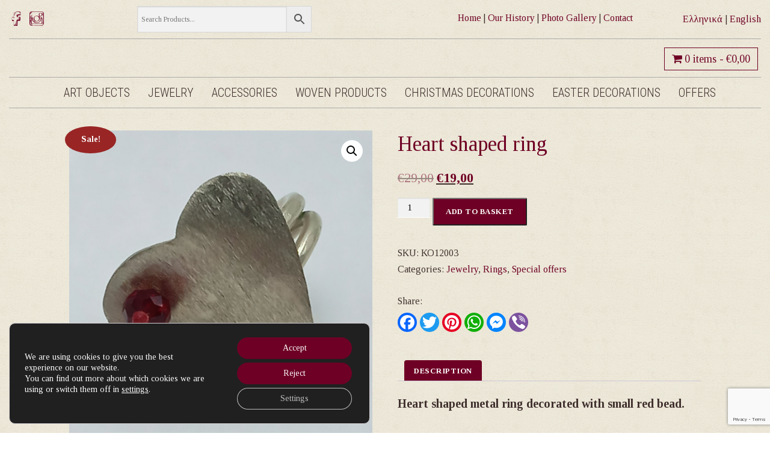

--- FILE ---
content_type: text/html; charset=UTF-8
request_url: https://www.diplouspelekis.gr/en/product/rings/
body_size: 18329
content:
<!DOCTYPE html>
<html lang="en-GB">
<head>
<meta charset="UTF-8">
<meta name="viewport" content="width=device-width, initial-scale=1">
<link rel="profile" href="http://gmpg.org/xfn/11">
<meta name='robots' content='index, follow, max-image-preview:large, max-snippet:-1, max-video-preview:-1'/>
<style>img:is([sizes="auto" i], [sizes^="auto," i]){contain-intrinsic-size:3000px 1500px}</style>
<link rel="alternate" href="https://www.diplouspelekis.gr/product/dachtylidia/" hreflang="el"/>
<link rel="alternate" href="https://www.diplouspelekis.gr/en/product/rings/" hreflang="en"/>
<title>Heart shaped ring - Double Axe</title>
<link rel="canonical" href="https://www.diplouspelekis.gr/en/product/rings/"/>
<meta property="og:locale" content="en_GB"/>
<meta property="og:locale:alternate" content="el_GR"/>
<meta property="og:type" content="article"/>
<meta property="og:title" content="Heart shaped ring - Double Axe"/>
<meta property="og:description" content="Heart shaped metal ring decorated with small red bead."/>
<meta property="og:url" content="https://www.diplouspelekis.gr/en/product/rings/"/>
<meta property="og:site_name" content="Double Axe"/>
<meta property="article:publisher" content="https://www.facebook.com/diplouspelekis/"/>
<meta property="article:modified_time" content="2024-07-04T14:44:36+00:00"/>
<meta property="og:image" content="https://www.diplouspelekis.gr/wp-content/uploads/2020/11/image-3-30.jpg"/>
<meta property="og:image:width" content="1500"/>
<meta property="og:image:height" content="1500"/>
<meta property="og:image:type" content="image/jpeg"/>
<meta name="twitter:card" content="summary_large_image"/>
<meta name="twitter:label1" content="Estimated reading time"/>
<meta name="twitter:data1" content="1 minute"/>
<script type="application/ld+json" class="yoast-schema-graph">{"@context":"https://schema.org","@graph":[{"@type":["WebPage","ItemPage"],"@id":"https://www.diplouspelekis.gr/en/product/rings/","url":"https://www.diplouspelekis.gr/en/product/rings/","name":"Heart shaped ring - Double Axe","isPartOf":{"@id":"https://www.diplouspelekis.gr/en/home-page/#website"},"primaryImageOfPage":{"@id":"https://www.diplouspelekis.gr/en/product/rings/#primaryimage"},"image":{"@id":"https://www.diplouspelekis.gr/en/product/rings/#primaryimage"},"thumbnailUrl":"https://www.diplouspelekis.gr/wp-content/uploads/2020/11/image-3-30.jpg","datePublished":"2021-02-21T15:15:31+00:00","dateModified":"2024-07-04T14:44:36+00:00","breadcrumb":{"@id":"https://www.diplouspelekis.gr/en/product/rings/#breadcrumb"},"inLanguage":"en-GB","potentialAction":[{"@type":"ReadAction","target":["https://www.diplouspelekis.gr/en/product/rings/"]}]},{"@type":"ImageObject","inLanguage":"en-GB","@id":"https://www.diplouspelekis.gr/en/product/rings/#primaryimage","url":"https://www.diplouspelekis.gr/wp-content/uploads/2020/11/image-3-30.jpg","contentUrl":"https://www.diplouspelekis.gr/wp-content/uploads/2020/11/image-3-30.jpg","width":1500,"height":1500},{"@type":"BreadcrumbList","@id":"https://www.diplouspelekis.gr/en/product/rings/#breadcrumb","itemListElement":[{"@type":"ListItem","position":1,"name":"Home","item":"https://www.diplouspelekis.gr/en/home-page/"},{"@type":"ListItem","position":2,"name":"Shop","item":"https://www.diplouspelekis.gr/en/shop-2/"},{"@type":"ListItem","position":3,"name":"Jewelry","item":"https://www.diplouspelekis.gr/en/product-category/jewellery/"},{"@type":"ListItem","position":4,"name":"Rings","item":"https://www.diplouspelekis.gr/en/product-category/jewellery/rings/"},{"@type":"ListItem","position":5,"name":"Heart shaped ring"}]},{"@type":"WebSite","@id":"https://www.diplouspelekis.gr/en/home-page/#website","url":"https://www.diplouspelekis.gr/en/home-page/","name":"Double Axe","description":"Greek Art Shop","publisher":{"@id":"https://www.diplouspelekis.gr/en/home-page/#organization"},"potentialAction":[{"@type":"SearchAction","target":{"@type":"EntryPoint","urlTemplate":"https://www.diplouspelekis.gr/en/home-page/?s={search_term_string}"},"query-input":{"@type":"PropertyValueSpecification","valueRequired":true,"valueName":"search_term_string"}}],"inLanguage":"en-GB"},{"@type":"Organization","@id":"https://www.diplouspelekis.gr/en/home-page/#organization","name":"Double Axe","url":"https://www.diplouspelekis.gr/en/home-page/","logo":{"@type":"ImageObject","inLanguage":"en-GB","@id":"https://www.diplouspelekis.gr/en/home-page/#/schema/logo/image/","url":"https://www.diplouspelekis.gr/wp-content/uploads/2020/11/diplous-pelekis-logo.png","contentUrl":"https://www.diplouspelekis.gr/wp-content/uploads/2020/11/diplous-pelekis-logo.png","width":875,"height":150,"caption":"Double Axe"},"image":{"@id":"https://www.diplouspelekis.gr/en/home-page/#/schema/logo/image/"},"sameAs":["https://www.facebook.com/diplouspelekis/","https://www.instagram.com/diplouspelekis/"]}]}</script>
<link rel='dns-prefetch' href='//static.addtoany.com'/>
<link rel='dns-prefetch' href='//fonts.googleapis.com'/>
<link rel="alternate" type="application/rss+xml" title="Double Axe &raquo; Feed" href="https://www.diplouspelekis.gr/en/feed/"/>
<link rel="alternate" type="application/rss+xml" title="Double Axe &raquo; Comments Feed" href="https://www.diplouspelekis.gr/en/comments/feed/"/>
<link rel="stylesheet" type="text/css" href="//www.diplouspelekis.gr/wp-content/cache/wpfc-minified/jomypd22/ftz7v.css" media="all"/>
<style id='wp-block-library-theme-inline-css'>.wp-block-audio :where(figcaption){color:#555;font-size:13px;text-align:center}.is-dark-theme .wp-block-audio :where(figcaption){color:#ffffffa6}.wp-block-audio{margin:0 0 1em}.wp-block-code{border:1px solid #ccc;border-radius:4px;font-family:Menlo,Consolas,monaco,monospace;padding:.8em 1em}.wp-block-embed :where(figcaption){color:#555;font-size:13px;text-align:center}.is-dark-theme .wp-block-embed :where(figcaption){color:#ffffffa6}.wp-block-embed{margin:0 0 1em}.blocks-gallery-caption{color:#555;font-size:13px;text-align:center}.is-dark-theme .blocks-gallery-caption{color:#ffffffa6}:root :where(.wp-block-image figcaption){color:#555;font-size:13px;text-align:center}.is-dark-theme :root :where(.wp-block-image figcaption){color:#ffffffa6}.wp-block-image{margin:0 0 1em}.wp-block-pullquote{border-bottom:4px solid;border-top:4px solid;color:currentColor;margin-bottom:1.75em}.wp-block-pullquote cite,.wp-block-pullquote footer,.wp-block-pullquote__citation{color:currentColor;font-size:.8125em;font-style:normal;text-transform:uppercase}.wp-block-quote{border-left:.25em solid;margin:0 0 1.75em;padding-left:1em}.wp-block-quote cite,.wp-block-quote footer{color:currentColor;font-size:.8125em;font-style:normal;position:relative}.wp-block-quote:where(.has-text-align-right){border-left:none;border-right:.25em solid;padding-left:0;padding-right:1em}.wp-block-quote:where(.has-text-align-center){border:none;padding-left:0}.wp-block-quote.is-large,.wp-block-quote.is-style-large,.wp-block-quote:where(.is-style-plain){border:none}.wp-block-search .wp-block-search__label{font-weight:700}.wp-block-search__button{border:1px solid #ccc;padding:.375em .625em}:where(.wp-block-group.has-background){padding:1.25em 2.375em}.wp-block-separator.has-css-opacity{opacity:.4}.wp-block-separator{border:none;border-bottom:2px solid;margin-left:auto;margin-right:auto}.wp-block-separator.has-alpha-channel-opacity{opacity:1}.wp-block-separator:not(.is-style-wide):not(.is-style-dots){width:100px}.wp-block-separator.has-background:not(.is-style-dots){border-bottom:none;height:1px}.wp-block-separator.has-background:not(.is-style-wide):not(.is-style-dots){height:2px}.wp-block-table{margin:0 0 1em}.wp-block-table td,.wp-block-table th{word-break:normal}.wp-block-table :where(figcaption){color:#555;font-size:13px;text-align:center}.is-dark-theme .wp-block-table :where(figcaption){color:#ffffffa6}.wp-block-video :where(figcaption){color:#555;font-size:13px;text-align:center}.is-dark-theme .wp-block-video :where(figcaption){color:#ffffffa6}.wp-block-video{margin:0 0 1em}:root :where(.wp-block-template-part.has-background){margin-bottom:0;margin-top:0;padding:1.25em 2.375em}</style>
<style id='classic-theme-styles-inline-css'>.wp-block-button__link{color:#fff;background-color:#32373c;border-radius:9999px;box-shadow:none;text-decoration:none;padding:calc(.667em + 2px) calc(1.333em + 2px);font-size:1.125em}.wp-block-file__button{background:#32373c;color:#fff;text-decoration:none}</style>
<style id='global-styles-inline-css'>:root{--wp--preset--aspect-ratio--square:1;--wp--preset--aspect-ratio--4-3:4/3;--wp--preset--aspect-ratio--3-4:3/4;--wp--preset--aspect-ratio--3-2:3/2;--wp--preset--aspect-ratio--2-3:2/3;--wp--preset--aspect-ratio--16-9:16/9;--wp--preset--aspect-ratio--9-16:9/16;--wp--preset--color--black:#000000;--wp--preset--color--cyan-bluish-gray:#abb8c3;--wp--preset--color--white:#ffffff;--wp--preset--color--pale-pink:#f78da7;--wp--preset--color--vivid-red:#cf2e2e;--wp--preset--color--luminous-vivid-orange:#ff6900;--wp--preset--color--luminous-vivid-amber:#fcb900;--wp--preset--color--light-green-cyan:#7bdcb5;--wp--preset--color--vivid-green-cyan:#00d084;--wp--preset--color--pale-cyan-blue:#8ed1fc;--wp--preset--color--vivid-cyan-blue:#0693e3;--wp--preset--color--vivid-purple:#9b51e0;--wp--preset--gradient--vivid-cyan-blue-to-vivid-purple:linear-gradient(135deg,rgba(6,147,227,1) 0%,rgb(155,81,224) 100%);--wp--preset--gradient--light-green-cyan-to-vivid-green-cyan:linear-gradient(135deg,rgb(122,220,180) 0%,rgb(0,208,130) 100%);--wp--preset--gradient--luminous-vivid-amber-to-luminous-vivid-orange:linear-gradient(135deg,rgba(252,185,0,1) 0%,rgba(255,105,0,1) 100%);--wp--preset--gradient--luminous-vivid-orange-to-vivid-red:linear-gradient(135deg,rgba(255,105,0,1) 0%,rgb(207,46,46) 100%);--wp--preset--gradient--very-light-gray-to-cyan-bluish-gray:linear-gradient(135deg,rgb(238,238,238) 0%,rgb(169,184,195) 100%);--wp--preset--gradient--cool-to-warm-spectrum:linear-gradient(135deg,rgb(74,234,220) 0%,rgb(151,120,209) 20%,rgb(207,42,186) 40%,rgb(238,44,130) 60%,rgb(251,105,98) 80%,rgb(254,248,76) 100%);--wp--preset--gradient--blush-light-purple:linear-gradient(135deg,rgb(255,206,236) 0%,rgb(152,150,240) 100%);--wp--preset--gradient--blush-bordeaux:linear-gradient(135deg,rgb(254,205,165) 0%,rgb(254,45,45) 50%,rgb(107,0,62) 100%);--wp--preset--gradient--luminous-dusk:linear-gradient(135deg,rgb(255,203,112) 0%,rgb(199,81,192) 50%,rgb(65,88,208) 100%);--wp--preset--gradient--pale-ocean:linear-gradient(135deg,rgb(255,245,203) 0%,rgb(182,227,212) 50%,rgb(51,167,181) 100%);--wp--preset--gradient--electric-grass:linear-gradient(135deg,rgb(202,248,128) 0%,rgb(113,206,126) 100%);--wp--preset--gradient--midnight:linear-gradient(135deg,rgb(2,3,129) 0%,rgb(40,116,252) 100%);--wp--preset--font-size--small:13px;--wp--preset--font-size--medium:20px;--wp--preset--font-size--large:36px;--wp--preset--font-size--x-large:42px;--wp--preset--spacing--20:0.44rem;--wp--preset--spacing--30:0.67rem;--wp--preset--spacing--40:1rem;--wp--preset--spacing--50:1.5rem;--wp--preset--spacing--60:2.25rem;--wp--preset--spacing--70:3.38rem;--wp--preset--spacing--80:5.06rem;--wp--preset--shadow--natural:6px 6px 9px rgba(0, 0, 0, 0.2);--wp--preset--shadow--deep:12px 12px 50px rgba(0, 0, 0, 0.4);--wp--preset--shadow--sharp:6px 6px 0px rgba(0, 0, 0, 0.2);--wp--preset--shadow--outlined:6px 6px 0px -3px rgba(255, 255, 255, 1), 6px 6px rgba(0, 0, 0, 1);--wp--preset--shadow--crisp:6px 6px 0px rgba(0, 0, 0, 1);}:where(.is-layout-flex){gap:0.5em;}:where(.is-layout-grid){gap:0.5em;}body .is-layout-flex{display:flex;}.is-layout-flex{flex-wrap:wrap;align-items:center;}.is-layout-flex > :is(*, div){margin:0;}body .is-layout-grid{display:grid;}.is-layout-grid > :is(*, div){margin:0;}:where(.wp-block-columns.is-layout-flex){gap:2em;}:where(.wp-block-columns.is-layout-grid){gap:2em;}:where(.wp-block-post-template.is-layout-flex){gap:1.25em;}:where(.wp-block-post-template.is-layout-grid){gap:1.25em;}.has-black-color{color:var(--wp--preset--color--black) !important;}.has-cyan-bluish-gray-color{color:var(--wp--preset--color--cyan-bluish-gray) !important;}.has-white-color{color:var(--wp--preset--color--white) !important;}.has-pale-pink-color{color:var(--wp--preset--color--pale-pink) !important;}.has-vivid-red-color{color:var(--wp--preset--color--vivid-red) !important;}.has-luminous-vivid-orange-color{color:var(--wp--preset--color--luminous-vivid-orange) !important;}.has-luminous-vivid-amber-color{color:var(--wp--preset--color--luminous-vivid-amber) !important;}.has-light-green-cyan-color{color:var(--wp--preset--color--light-green-cyan) !important;}.has-vivid-green-cyan-color{color:var(--wp--preset--color--vivid-green-cyan) !important;}.has-pale-cyan-blue-color{color:var(--wp--preset--color--pale-cyan-blue) !important;}.has-vivid-cyan-blue-color{color:var(--wp--preset--color--vivid-cyan-blue) !important;}.has-vivid-purple-color{color:var(--wp--preset--color--vivid-purple) !important;}.has-black-background-color{background-color:var(--wp--preset--color--black) !important;}.has-cyan-bluish-gray-background-color{background-color:var(--wp--preset--color--cyan-bluish-gray) !important;}.has-white-background-color{background-color:var(--wp--preset--color--white) !important;}.has-pale-pink-background-color{background-color:var(--wp--preset--color--pale-pink) !important;}.has-vivid-red-background-color{background-color:var(--wp--preset--color--vivid-red) !important;}.has-luminous-vivid-orange-background-color{background-color:var(--wp--preset--color--luminous-vivid-orange) !important;}.has-luminous-vivid-amber-background-color{background-color:var(--wp--preset--color--luminous-vivid-amber) !important;}.has-light-green-cyan-background-color{background-color:var(--wp--preset--color--light-green-cyan) !important;}.has-vivid-green-cyan-background-color{background-color:var(--wp--preset--color--vivid-green-cyan) !important;}.has-pale-cyan-blue-background-color{background-color:var(--wp--preset--color--pale-cyan-blue) !important;}.has-vivid-cyan-blue-background-color{background-color:var(--wp--preset--color--vivid-cyan-blue) !important;}.has-vivid-purple-background-color{background-color:var(--wp--preset--color--vivid-purple) !important;}.has-black-border-color{border-color:var(--wp--preset--color--black) !important;}.has-cyan-bluish-gray-border-color{border-color:var(--wp--preset--color--cyan-bluish-gray) !important;}.has-white-border-color{border-color:var(--wp--preset--color--white) !important;}.has-pale-pink-border-color{border-color:var(--wp--preset--color--pale-pink) !important;}.has-vivid-red-border-color{border-color:var(--wp--preset--color--vivid-red) !important;}.has-luminous-vivid-orange-border-color{border-color:var(--wp--preset--color--luminous-vivid-orange) !important;}.has-luminous-vivid-amber-border-color{border-color:var(--wp--preset--color--luminous-vivid-amber) !important;}.has-light-green-cyan-border-color{border-color:var(--wp--preset--color--light-green-cyan) !important;}.has-vivid-green-cyan-border-color{border-color:var(--wp--preset--color--vivid-green-cyan) !important;}.has-pale-cyan-blue-border-color{border-color:var(--wp--preset--color--pale-cyan-blue) !important;}.has-vivid-cyan-blue-border-color{border-color:var(--wp--preset--color--vivid-cyan-blue) !important;}.has-vivid-purple-border-color{border-color:var(--wp--preset--color--vivid-purple) !important;}.has-vivid-cyan-blue-to-vivid-purple-gradient-background{background:var(--wp--preset--gradient--vivid-cyan-blue-to-vivid-purple) !important;}.has-light-green-cyan-to-vivid-green-cyan-gradient-background{background:var(--wp--preset--gradient--light-green-cyan-to-vivid-green-cyan) !important;}.has-luminous-vivid-amber-to-luminous-vivid-orange-gradient-background{background:var(--wp--preset--gradient--luminous-vivid-amber-to-luminous-vivid-orange) !important;}.has-luminous-vivid-orange-to-vivid-red-gradient-background{background:var(--wp--preset--gradient--luminous-vivid-orange-to-vivid-red) !important;}.has-very-light-gray-to-cyan-bluish-gray-gradient-background{background:var(--wp--preset--gradient--very-light-gray-to-cyan-bluish-gray) !important;}.has-cool-to-warm-spectrum-gradient-background{background:var(--wp--preset--gradient--cool-to-warm-spectrum) !important;}.has-blush-light-purple-gradient-background{background:var(--wp--preset--gradient--blush-light-purple) !important;}.has-blush-bordeaux-gradient-background{background:var(--wp--preset--gradient--blush-bordeaux) !important;}.has-luminous-dusk-gradient-background{background:var(--wp--preset--gradient--luminous-dusk) !important;}.has-pale-ocean-gradient-background{background:var(--wp--preset--gradient--pale-ocean) !important;}.has-electric-grass-gradient-background{background:var(--wp--preset--gradient--electric-grass) !important;}.has-midnight-gradient-background{background:var(--wp--preset--gradient--midnight) !important;}.has-small-font-size{font-size:var(--wp--preset--font-size--small) !important;}.has-medium-font-size{font-size:var(--wp--preset--font-size--medium) !important;}.has-large-font-size{font-size:var(--wp--preset--font-size--large) !important;}.has-x-large-font-size{font-size:var(--wp--preset--font-size--x-large) !important;}:where(.wp-block-post-template.is-layout-flex){gap:1.25em;}:where(.wp-block-post-template.is-layout-grid){gap:1.25em;}:where(.wp-block-columns.is-layout-flex){gap:2em;}:where(.wp-block-columns.is-layout-grid){gap:2em;}:root :where(.wp-block-pullquote){font-size:1.5em;line-height:1.6;}</style>
<link rel="stylesheet" type="text/css" href="//www.diplouspelekis.gr/wp-content/cache/wpfc-minified/qhufzj9a/ftz7v.css" media="all"/>
<style id='wcsob-inline-css'>.wcsob_soldout{color:#ffffff;background:#6F0025;font-size:12px;padding-top:3px;padding-right:8px;padding-bottom:3px;padding-left:8px;font-weight:bold;width:auto;height:auto;border-radius:0px;z-index:9999;text-align:center;position:absolute;top:6px;right:auto;bottom:auto;left:6px;}.single-product .wcsob_soldout{top:6px;right:auto;bottom:auto;left:6px;}</style>
<link rel="stylesheet" type="text/css" href="//www.diplouspelekis.gr/wp-content/cache/wpfc-minified/1dn2x3m9/ftz7v.css" media="all"/>
<style id='wpmenucart-icons-inline-css'>@font-face{font-family:WPMenuCart;src:url(https://www.diplouspelekis.gr/wp-content/plugins/woocommerce-menu-bar-cart/assets/fonts/WPMenuCart.eot);src:url(https://www.diplouspelekis.gr/wp-content/plugins/woocommerce-menu-bar-cart/assets/fonts/WPMenuCart.eot?#iefix) format('embedded-opentype'),url(https://www.diplouspelekis.gr/wp-content/plugins/woocommerce-menu-bar-cart/assets/fonts/WPMenuCart.woff2) format('woff2'),url(https://www.diplouspelekis.gr/wp-content/plugins/woocommerce-menu-bar-cart/assets/fonts/WPMenuCart.woff) format('woff'),url(https://www.diplouspelekis.gr/wp-content/plugins/woocommerce-menu-bar-cart/assets/fonts/WPMenuCart.ttf) format('truetype'),url(https://www.diplouspelekis.gr/wp-content/plugins/woocommerce-menu-bar-cart/assets/fonts/WPMenuCart.svg#WPMenuCart) format('svg');font-weight:400;font-style:normal;font-display:swap}</style>
<link rel="stylesheet" type="text/css" href="//www.diplouspelekis.gr/wp-content/cache/wpfc-minified/ee5f1g80/ftz8e.css" media="all"/>
<link rel="stylesheet" type="text/css" href="//www.diplouspelekis.gr/wp-content/cache/wpfc-minified/20f4c6u0/ftz7v.css" media="only screen and (max-width: 768px)"/>
<link rel="stylesheet" type="text/css" href="//www.diplouspelekis.gr/wp-content/cache/wpfc-minified/egzmj23a/ftz7v.css" media="all"/>
<style id='woocommerce-inline-inline-css'>.woocommerce form .form-row .required{visibility:visible;}</style>
<link rel="stylesheet" type="text/css" href="//www.diplouspelekis.gr/wp-content/cache/wpfc-minified/moazxrt8/ftzg6.css" media="all"/>
<link rel='stylesheet' id='onepress-fonts-css' href='https://fonts.googleapis.com/css?family=Raleway%3A400%2C500%2C600%2C700%2C300%2C100%2C800%2C900%7COpen+Sans%3A400%2C300%2C300italic%2C400italic%2C600%2C600italic%2C700%2C700italic&#038;subset=latin%2Clatin-ext&#038;display=swap&#038;ver=2.3.4' type='text/css' media='all'/>
<link rel="stylesheet" type="text/css" href="//www.diplouspelekis.gr/wp-content/cache/wpfc-minified/quc4ksj5/ftzg6.css" media="all"/>
<style id='onepress-style-inline-css'>#main .video-section section.hero-slideshow-wrapper{background:transparent}.hero-slideshow-wrapper:after{position:absolute;top:0px;left:0px;width:100%;height:100%;background-color:rgba(0,0,0,0);display:block;content:""}.body-desktop .parallax-hero .hero-slideshow-wrapper:after{display:none!important}#parallax-hero>.parallax-bg::before{background-color:rgba(0,0,0,0);opacity:1}.body-desktop .parallax-hero .hero-slideshow-wrapper:after{display:none!important}a,.screen-reader-text:hover,.screen-reader-text:active,.screen-reader-text:focus,.header-social a,.onepress-menu a:hover,.onepress-menu ul li a:hover,.onepress-menu li.onepress-current-item>a,.onepress-menu ul li.current-menu-item>a,.onepress-menu>li a.menu-actived,.onepress-menu.onepress-menu-mobile li.onepress-current-item>a,.site-footer a,.site-footer .footer-social a:hover,.site-footer .btt a:hover,.highlight,#comments .comment .comment-wrapper .comment-meta .comment-time:hover,#comments .comment .comment-wrapper .comment-meta .comment-reply-link:hover,#comments .comment .comment-wrapper .comment-meta .comment-edit-link:hover,.btn-theme-primary-outline,.sidebar .widget a:hover,.section-services .service-item .service-image i,.counter_item .counter__number,.team-member .member-thumb .member-profile a:hover,.icon-background-default{color:#6f0025}input[type="reset"],input[type="submit"],input[type="submit"],input[type="reset"]:hover,input[type="submit"]:hover,input[type="submit"]:hover .nav-links a:hover,.btn-theme-primary,.btn-theme-primary-outline:hover,.section-testimonials .card-theme-primary,.woocommerce #respond input#submit,.woocommerce a.button,.woocommerce button.button,.woocommerce input.button,.woocommerce button.button.alt,.pirate-forms-submit-button,.pirate-forms-submit-button:hover,input[type="reset"],input[type="submit"],input[type="submit"],.pirate-forms-submit-button,.contact-form div.wpforms-container-full .wpforms-form .wpforms-submit,.contact-form div.wpforms-container-full .wpforms-form .wpforms-submit:hover,.nav-links a:hover,.nav-links a.current,.nav-links .page-numbers:hover,.nav-links .page-numbers.current{background:#6f0025}.btn-theme-primary-outline,.btn-theme-primary-outline:hover,.pricing__item:hover,.section-testimonials .card-theme-primary,.entry-content blockquote{border-color:#6f0025}.woocommerce #respond input#submit.alt,.woocommerce a.button.alt,.woocommerce button.button.alt,.woocommerce input.button.alt{background-color:#6f0025}.woocommerce #respond input#submit.alt:hover,.woocommerce a.button.alt:hover,.woocommerce button.button.alt:hover,.woocommerce input.button.alt:hover{background-color:#6f0025}.feature-item:hover .icon-background-default{color:#3f2f2d}#footer-widgets{}.gallery-carousel .g-item{padding:0px 10px}.gallery-carousel-wrap{margin-left:-10px;margin-right:-10px}.gallery-grid .g-item,.gallery-masonry .g-item .inner{padding:10px}.gallery-grid-wrap,.gallery-masonry-wrap{margin-left:-10px;margin-right:-10px}.gallery-justified-wrap{margin-left:-20px;margin-right:-20px}</style>
<link rel="stylesheet" type="text/css" href="//www.diplouspelekis.gr/wp-content/cache/wpfc-minified/llm6xu4v/ftz8b.css" media="all"/>
<style id='moove_gdpr_frontend-inline-css'>#moove_gdpr_cookie_modal .moove-gdpr-modal-content .moove-gdpr-tab-main h3.tab-title, 
#moove_gdpr_cookie_modal .moove-gdpr-modal-content .moove-gdpr-tab-main span.tab-title,
#moove_gdpr_cookie_modal .moove-gdpr-modal-content .moove-gdpr-modal-left-content #moove-gdpr-menu li a, 
#moove_gdpr_cookie_modal .moove-gdpr-modal-content .moove-gdpr-modal-left-content #moove-gdpr-menu li button,
#moove_gdpr_cookie_modal .moove-gdpr-modal-content .moove-gdpr-modal-left-content .moove-gdpr-branding-cnt a,
#moove_gdpr_cookie_modal .moove-gdpr-modal-content .moove-gdpr-modal-footer-content .moove-gdpr-button-holder a.mgbutton, 
#moove_gdpr_cookie_modal .moove-gdpr-modal-content .moove-gdpr-modal-footer-content .moove-gdpr-button-holder button.mgbutton,
#moove_gdpr_cookie_modal .cookie-switch .cookie-slider:after, 
#moove_gdpr_cookie_modal .cookie-switch .slider:after, 
#moove_gdpr_cookie_modal .switch .cookie-slider:after, 
#moove_gdpr_cookie_modal .switch .slider:after,
#moove_gdpr_cookie_info_bar .moove-gdpr-info-bar-container .moove-gdpr-info-bar-content p, 
#moove_gdpr_cookie_info_bar .moove-gdpr-info-bar-container .moove-gdpr-info-bar-content p a,
#moove_gdpr_cookie_info_bar .moove-gdpr-info-bar-container .moove-gdpr-info-bar-content a.mgbutton, 
#moove_gdpr_cookie_info_bar .moove-gdpr-info-bar-container .moove-gdpr-info-bar-content button.mgbutton,
#moove_gdpr_cookie_modal .moove-gdpr-modal-content .moove-gdpr-tab-main .moove-gdpr-tab-main-content h1, 
#moove_gdpr_cookie_modal .moove-gdpr-modal-content .moove-gdpr-tab-main .moove-gdpr-tab-main-content h2, 
#moove_gdpr_cookie_modal .moove-gdpr-modal-content .moove-gdpr-tab-main .moove-gdpr-tab-main-content h3, 
#moove_gdpr_cookie_modal .moove-gdpr-modal-content .moove-gdpr-tab-main .moove-gdpr-tab-main-content h4, 
#moove_gdpr_cookie_modal .moove-gdpr-modal-content .moove-gdpr-tab-main .moove-gdpr-tab-main-content h5, 
#moove_gdpr_cookie_modal .moove-gdpr-modal-content .moove-gdpr-tab-main .moove-gdpr-tab-main-content h6,
#moove_gdpr_cookie_modal .moove-gdpr-modal-content.moove_gdpr_modal_theme_v2 .moove-gdpr-modal-title .tab-title,
#moove_gdpr_cookie_modal .moove-gdpr-modal-content.moove_gdpr_modal_theme_v2 .moove-gdpr-tab-main h3.tab-title, 
#moove_gdpr_cookie_modal .moove-gdpr-modal-content.moove_gdpr_modal_theme_v2 .moove-gdpr-tab-main span.tab-title,
#moove_gdpr_cookie_modal .moove-gdpr-modal-content.moove_gdpr_modal_theme_v2 .moove-gdpr-branding-cnt a{font-weight:inherit}
#moove_gdpr_cookie_modal,#moove_gdpr_cookie_info_bar,.gdpr_cookie_settings_shortcode_content{font-family:inherit}#moove_gdpr_save_popup_settings_button{background-color:#373737;color:#fff}#moove_gdpr_save_popup_settings_button:hover{background-color:#000}#moove_gdpr_cookie_info_bar .moove-gdpr-info-bar-container .moove-gdpr-info-bar-content a.mgbutton,#moove_gdpr_cookie_info_bar .moove-gdpr-info-bar-container .moove-gdpr-info-bar-content button.mgbutton{background-color:#6e0025}#moove_gdpr_cookie_modal .moove-gdpr-modal-content .moove-gdpr-modal-footer-content .moove-gdpr-button-holder a.mgbutton,#moove_gdpr_cookie_modal .moove-gdpr-modal-content .moove-gdpr-modal-footer-content .moove-gdpr-button-holder button.mgbutton,.gdpr_cookie_settings_shortcode_content .gdpr-shr-button.button-green{background-color:#6e0025;border-color:#6e0025}#moove_gdpr_cookie_modal .moove-gdpr-modal-content .moove-gdpr-modal-footer-content .moove-gdpr-button-holder a.mgbutton:hover,#moove_gdpr_cookie_modal .moove-gdpr-modal-content .moove-gdpr-modal-footer-content .moove-gdpr-button-holder button.mgbutton:hover,.gdpr_cookie_settings_shortcode_content .gdpr-shr-button.button-green:hover{background-color:#fff;color:#6e0025}#moove_gdpr_cookie_modal .moove-gdpr-modal-content .moove-gdpr-modal-close i,#moove_gdpr_cookie_modal .moove-gdpr-modal-content .moove-gdpr-modal-close span.gdpr-icon{background-color:#6e0025;border:1px solid #6e0025}#moove_gdpr_cookie_info_bar span.change-settings-button.focus-g,#moove_gdpr_cookie_info_bar span.change-settings-button:focus,#moove_gdpr_cookie_info_bar button.change-settings-button.focus-g,#moove_gdpr_cookie_info_bar button.change-settings-button:focus{-webkit-box-shadow:0 0 1px 3px #6e0025;-moz-box-shadow:0 0 1px 3px #6e0025;box-shadow:0 0 1px 3px #6e0025}#moove_gdpr_cookie_modal .moove-gdpr-modal-content .moove-gdpr-modal-close i:hover,#moove_gdpr_cookie_modal .moove-gdpr-modal-content .moove-gdpr-modal-close span.gdpr-icon:hover,#moove_gdpr_cookie_info_bar span[data-href]>u.change-settings-button{color:#6e0025}#moove_gdpr_cookie_modal .moove-gdpr-modal-content .moove-gdpr-modal-left-content #moove-gdpr-menu li.menu-item-selected a span.gdpr-icon,#moove_gdpr_cookie_modal .moove-gdpr-modal-content .moove-gdpr-modal-left-content #moove-gdpr-menu li.menu-item-selected button span.gdpr-icon{color:inherit}#moove_gdpr_cookie_modal .moove-gdpr-modal-content .moove-gdpr-modal-left-content #moove-gdpr-menu li a span.gdpr-icon,#moove_gdpr_cookie_modal .moove-gdpr-modal-content .moove-gdpr-modal-left-content #moove-gdpr-menu li button span.gdpr-icon{color:inherit}#moove_gdpr_cookie_modal .gdpr-acc-link{line-height:0;font-size:0;color:transparent;position:absolute}#moove_gdpr_cookie_modal .moove-gdpr-modal-content .moove-gdpr-modal-close:hover i,#moove_gdpr_cookie_modal .moove-gdpr-modal-content .moove-gdpr-modal-left-content #moove-gdpr-menu li a,#moove_gdpr_cookie_modal .moove-gdpr-modal-content .moove-gdpr-modal-left-content #moove-gdpr-menu li button,#moove_gdpr_cookie_modal .moove-gdpr-modal-content .moove-gdpr-modal-left-content #moove-gdpr-menu li button i,#moove_gdpr_cookie_modal .moove-gdpr-modal-content .moove-gdpr-modal-left-content #moove-gdpr-menu li a i,#moove_gdpr_cookie_modal .moove-gdpr-modal-content .moove-gdpr-tab-main .moove-gdpr-tab-main-content a:hover,#moove_gdpr_cookie_info_bar.moove-gdpr-dark-scheme .moove-gdpr-info-bar-container .moove-gdpr-info-bar-content a.mgbutton:hover,#moove_gdpr_cookie_info_bar.moove-gdpr-dark-scheme .moove-gdpr-info-bar-container .moove-gdpr-info-bar-content button.mgbutton:hover,#moove_gdpr_cookie_info_bar.moove-gdpr-dark-scheme .moove-gdpr-info-bar-container .moove-gdpr-info-bar-content a:hover,#moove_gdpr_cookie_info_bar.moove-gdpr-dark-scheme .moove-gdpr-info-bar-container .moove-gdpr-info-bar-content button:hover,#moove_gdpr_cookie_info_bar.moove-gdpr-dark-scheme .moove-gdpr-info-bar-container .moove-gdpr-info-bar-content span.change-settings-button:hover,#moove_gdpr_cookie_info_bar.moove-gdpr-dark-scheme .moove-gdpr-info-bar-container .moove-gdpr-info-bar-content button.change-settings-button:hover,#moove_gdpr_cookie_info_bar.moove-gdpr-dark-scheme .moove-gdpr-info-bar-container .moove-gdpr-info-bar-content u.change-settings-button:hover,#moove_gdpr_cookie_info_bar span[data-href]>u.change-settings-button,#moove_gdpr_cookie_info_bar.moove-gdpr-dark-scheme .moove-gdpr-info-bar-container .moove-gdpr-info-bar-content a.mgbutton.focus-g,#moove_gdpr_cookie_info_bar.moove-gdpr-dark-scheme .moove-gdpr-info-bar-container .moove-gdpr-info-bar-content button.mgbutton.focus-g,#moove_gdpr_cookie_info_bar.moove-gdpr-dark-scheme .moove-gdpr-info-bar-container .moove-gdpr-info-bar-content a.focus-g,#moove_gdpr_cookie_info_bar.moove-gdpr-dark-scheme .moove-gdpr-info-bar-container .moove-gdpr-info-bar-content button.focus-g,#moove_gdpr_cookie_info_bar.moove-gdpr-dark-scheme .moove-gdpr-info-bar-container .moove-gdpr-info-bar-content a.mgbutton:focus,#moove_gdpr_cookie_info_bar.moove-gdpr-dark-scheme .moove-gdpr-info-bar-container .moove-gdpr-info-bar-content button.mgbutton:focus,#moove_gdpr_cookie_info_bar.moove-gdpr-dark-scheme .moove-gdpr-info-bar-container .moove-gdpr-info-bar-content a:focus,#moove_gdpr_cookie_info_bar.moove-gdpr-dark-scheme .moove-gdpr-info-bar-container .moove-gdpr-info-bar-content button:focus,#moove_gdpr_cookie_info_bar.moove-gdpr-dark-scheme .moove-gdpr-info-bar-container .moove-gdpr-info-bar-content span.change-settings-button.focus-g,span.change-settings-button:focus,button.change-settings-button.focus-g,button.change-settings-button:focus,#moove_gdpr_cookie_info_bar.moove-gdpr-dark-scheme .moove-gdpr-info-bar-container .moove-gdpr-info-bar-content u.change-settings-button.focus-g,#moove_gdpr_cookie_info_bar.moove-gdpr-dark-scheme .moove-gdpr-info-bar-container .moove-gdpr-info-bar-content u.change-settings-button:focus{color:#6e0025}#moove_gdpr_cookie_modal .moove-gdpr-branding.focus-g span,#moove_gdpr_cookie_modal .moove-gdpr-modal-content .moove-gdpr-tab-main a.focus-g{color:#6e0025}#moove_gdpr_cookie_modal.gdpr_lightbox-hide{display:none}</style>
<script src='//www.diplouspelekis.gr/wp-content/cache/wpfc-minified/f2fhgft5/ftz7v.js'></script>
<script id="cardlink-payment-gateway-js-extra">var urls={"home":"https:\/\/www.diplouspelekis.gr","theme":"\/var\/www\/vhosts\/328333347.linuxzone188.grserver.gr\/diplouspelekis.gr\/wp-content\/themes\/onepress","plugins":"https:\/\/www.diplouspelekis.gr\/wp-content\/plugins","assets":"https:\/\/www.diplouspelekis.gr\/wp-content\/themes\/onepress\/assets","ajax":"https:\/\/www.diplouspelekis.gr\/wp-admin\/admin-ajax.php"};</script>
<script src='//www.diplouspelekis.gr/wp-content/cache/wpfc-minified/kyj5k292/ftz7v.js'></script>
<script id="jquery-remove-uppercase-accents-js-extra">var rua={"accents":[{"original":"\u0386\u0399","convert":"\u0391\u03aa"},{"original":"\u0386\u03a5","convert":"\u0391\u03ab"},{"original":"\u0388\u0399","convert":"\u0395\u03aa"},{"original":"\u038c\u0399","convert":"\u039f\u03aa"},{"original":"\u0388\u03a5","convert":"\u0395\u03ab"},{"original":"\u038c\u03a5","convert":"\u039f\u03ab"},{"original":"\u03ac\u03b9","convert":"\u03b1\u03ca"},{"original":"\u03ad\u03b9","convert":"\u03b5\u03ca"},{"original":"\u0386\u03c5","convert":"\u03b1\u03cb"},{"original":"\u03ac\u03c5","convert":"\u03b1\u03cb"},{"original":"\u03cc\u03b9","convert":"\u03bf\u03ca"},{"original":"\u0388\u03c5","convert":"\u03b5\u03cb"},{"original":"\u03ad\u03c5","convert":"\u03b5\u03cb"},{"original":"\u03cc\u03c5","convert":"\u03bf\u03cb"},{"original":"\u038c\u03c5","convert":"\u03bf\u03cb"},{"original":"\u0386","convert":"\u0391"},{"original":"\u03ac","convert":"\u03b1"},{"original":"\u0388","convert":"\u0395"},{"original":"\u03ad","convert":"\u03b5"},{"original":"\u0389","convert":"\u0397"},{"original":"\u03ae","convert":"\u03b7"},{"original":"\u038a","convert":"\u0399"},{"original":"\u03aa","convert":"\u0399"},{"original":"\u03af","convert":"\u03b9"},{"original":"\u0390","convert":"\u03ca"},{"original":"\u038c","convert":"\u039f"},{"original":"\u03cc","convert":"\u03bf"},{"original":"\u038e","convert":"\u03a5"},{"original":"\u03cd","convert":"\u03c5"},{"original":"\u03b0","convert":"\u03cb"},{"original":"\u038f","convert":"\u03a9"},{"original":"\u03ce","convert":"\u03c9"}],"selectors":"","selAction":""};</script>
<script src='//www.diplouspelekis.gr/wp-content/cache/wpfc-minified/13ejf0yt/ftz7v.js'></script>
<script src="//static.addtoany.com/menu/page.js?ver=6.8.2" id="wppss-addtoany-script-js"></script>
<script src='//www.diplouspelekis.gr/wp-content/cache/wpfc-minified/m8b6ttik/ftz7v.js'></script>
<script id="wc-add-to-cart-js-extra">var wc_add_to_cart_params={"ajax_url":"\/wp-admin\/admin-ajax.php","wc_ajax_url":"\/en\/home-page\/?wc-ajax=%%endpoint%%","i18n_view_cart":"View basket","cart_url":"https:\/\/www.diplouspelekis.gr\/en\/basket\/","is_cart":"","cart_redirect_after_add":"no"};</script>
<script src='//www.diplouspelekis.gr/wp-content/cache/wpfc-minified/er908sdl/ftz8e.js'></script>
<script id="wc-single-product-js-extra">var wc_single_product_params={"i18n_required_rating_text":"Please select a rating","i18n_rating_options":["1 of 5 stars","2 of 5 stars","3 of 5 stars","4 of 5 stars","5 of 5 stars"],"i18n_product_gallery_trigger_text":"View full-screen image gallery","review_rating_required":"yes","flexslider":{"rtl":false,"animation":"slide","smoothHeight":true,"directionNav":false,"controlNav":"thumbnails","slideshow":false,"animationSpeed":500,"animationLoop":false,"allowOneSlide":false},"zoom_enabled":"1","zoom_options":[],"photoswipe_enabled":"1","photoswipe_options":{"shareEl":false,"closeOnScroll":false,"history":false,"hideAnimationDuration":0,"showAnimationDuration":0},"flexslider_enabled":"1"};</script>
<script src='//www.diplouspelekis.gr/wp-content/cache/wpfc-minified/fi5ysp1x/ftz8e.js'></script>
<script id="woocommerce-js-extra">var woocommerce_params={"ajax_url":"\/wp-admin\/admin-ajax.php","wc_ajax_url":"\/en\/home-page\/?wc-ajax=%%endpoint%%","i18n_password_show":"Show password","i18n_password_hide":"Hide password"};</script>
<script src='//www.diplouspelekis.gr/wp-content/cache/wpfc-minified/f6d9bmqs/ftz7v.js'></script>
<link rel="https://api.w.org/" href="https://www.diplouspelekis.gr/wp-json/"/><link rel="alternate" title="JSON" type="application/json" href="https://www.diplouspelekis.gr/wp-json/wp/v2/product/2412"/><link rel="EditURI" type="application/rsd+xml" title="RSD" href="https://www.diplouspelekis.gr/xmlrpc.php?rsd"/>
<meta name="generator" content="WordPress 6.8.2"/>
<meta name="generator" content="WooCommerce 10.1.1"/>
<link rel='shortlink' href='https://www.diplouspelekis.gr/?p=2412'/>
<link rel="alternate" title="oEmbed (JSON)" type="application/json+oembed" href="https://www.diplouspelekis.gr/wp-json/oembed/1.0/embed?url=https%3A%2F%2Fwww.diplouspelekis.gr%2Fen%2Fproduct%2Frings%2F"/>
<link rel="alternate" title="oEmbed (XML)" type="text/xml+oembed" href="https://www.diplouspelekis.gr/wp-json/oembed/1.0/embed?url=https%3A%2F%2Fwww.diplouspelekis.gr%2Fen%2Fproduct%2Frings%2F&#038;format=xml"/>
<style>.well{padding:35px !important}</style>								<script>window.dataLayer=window.dataLayer||[];
function gtag(){dataLayer.push(arguments);}
gtag('consent', 'default', {
'ad_storage': 'denied',
'ad_user_data': 'denied',
'ad_personalization': 'denied',
'analytics_storage': 'denied',
'personalization_storage': 'denied',
'security_storage': 'denied',
'functionality_storage': 'denied',
'wait_for_update': '2000'
});</script>
<script>(function(w,d,s,l,i){w[l]=w[l]||[];w[l].push({'gtm.start':
new Date().getTime(),event:'gtm.js'});var f=d.getElementsByTagName(s)[0],
j=d.createElement(s),dl=l!='dataLayer'?'&l='+l:'';j.async=true;j.src=
'https://www.googletagmanager.com/gtm.js?id='+i+dl;f.parentNode.insertBefore(j,f);
})(window,document,'script','dataLayer','GTM-P45LFSZT');</script>
<style>.dgwt-wcas-ico-magnifier,.dgwt-wcas-ico-magnifier-handler{max-width:20px}.dgwt-wcas-search-wrapp{max-width:600px}</style>
<meta name="google-site-verification" content="2kpk-AzkvAikKLUYHdKuM6em_cyWCKRWCYPvHsXIwv4"/>
<script>jQuery(window).on('load', function (){
let textarea=document.getElementById("g-recaptcha-response-100000");
textarea.setAttribute("aria-hidden", "true");
textarea.setAttribute("aria-label", "do not use");
textarea.setAttribute("aria-readonly", "true");
});</script>
<noscript><style>.woocommerce-product-gallery{opacity:1 !important;}</style></noscript>
<link rel="icon" href="https://www.diplouspelekis.gr/wp-content/uploads/2020/11/favicon.ico" sizes="32x32"/>
<link rel="icon" href="https://www.diplouspelekis.gr/wp-content/uploads/2020/11/favicon.ico" sizes="192x192"/>
<link rel="apple-touch-icon" href="https://www.diplouspelekis.gr/wp-content/uploads/2020/11/favicon.ico"/>
<meta name="msapplication-TileImage" content="https://www.diplouspelekis.gr/wp-content/uploads/2020/11/favicon.ico"/>
<link rel="preconnect" href="https://fonts.googleapis.com">
<link rel="preconnect" href="https://fonts.gstatic.com" crossorigin>
<link href="https://fonts.googleapis.com/css2?family=Roboto+Condensed:ital,wght@0,300;0,400;0,700;1,400&display=swap" rel="stylesheet">
<link rel="preconnect" href="https://fonts.googleapis.com">
<link rel="preconnect" href="https://fonts.gstatic.com" crossorigin>
<link href="https://fonts.googleapis.com/css2?family=Tinos:ital,wght@0,400;0,700;1,400;1,700&display=swap" rel="stylesheet">
<link rel="apple-touch-icon" sizes="180x180" href="/apple-touch-icon.png">
<link rel="icon" type="image/png" sizes="32x32" href="/favicon-32x32.png">
<link rel="icon" type="image/png" sizes="16x16" href="/favicon-16x16.png">
<link rel="manifest" href="/site.webmanifest">
<meta name="msapplication-TileColor" content="#da532c">
<meta name="theme-color" content="#ffffff">
</head>
<body class="wp-singular product-template-default single single-product postid-2412 wp-theme-onepress theme-onepress woocommerce woocommerce-page woocommerce-no-js">
<div id="page" class="hfeed site">
<a class="skip-link screen-reader-text" href="#content">Skip to content</a>
<div id="top-bar" class="top-bar widget-area" role="complementary">
<div class="widget_text widget top-bar-widget"><div class="textwidget custom-html-widget"><div class="row">
<div class="col-lg-2 col-md-2 col-sm-12 col-xs-12 top-socials"> <a style="margin-right: 10px;" href="https://www.facebook.com/diplouspelekis/" target="_blank" rel="noopener"><img class="alignnone wp-image-345 size-full" src="/wp-content/uploads/2020/11/facebook-top.png" alt="facebook" width="24" height="24"/></a><a href="https://www.instagram.com/diplouspelekis/" target="_blank" rel="noopener"><img class="alignnone wp-image-344 size-full" src="/wp-content/uploads/2020/11/instagram-top.png" alt="instagram" width="24" height="24"/></a></div><div class="col-lg-3 col-md-3 col-sm-12 col-xs-12 top-socials"><div class="aws-container" data-url="/en/home-page/?wc-ajax=aws_action" data-siteurl="https://www.diplouspelekis.gr" data-lang="en" data-show-loader="true" data-show-more="true" data-show-page="true" data-ajax-search="true" data-show-clear="true" data-mobile-screen="false" data-use-analytics="false" data-min-chars="3" data-buttons-order="2" data-timeout="300" data-is-mobile="false" data-page-id="2412" data-tax=""><form class="aws-search-form" action="https://www.diplouspelekis.gr/en/" method="get" role="search" ><div class="aws-wrapper"><label class="aws-search-label" for="6967721181d9a">Search Products...</label><input type="search" name="s" id="6967721181d9a" value="" class="aws-search-field" placeholder="Search Products..." autocomplete="off" /><input type="hidden" name="post_type" value="product"><input type="hidden" name="type_aws" value="true"><input type="hidden" name="lang" value="en"><div class="aws-search-clear"><span>×</span></div><div class="aws-loader"></div></div><div class="aws-search-btn aws-form-btn"><span class="aws-search-btn_icon"><svg focusable="false" xmlns="http://www.w3.org/2000/svg" viewBox="0 0 24 24" width="24px"><path d="M15.5 14h-.79l-.28-.27C15.41 12.59 16 11.11 16 9.5 16 5.91 13.09 3 9.5 3S3 5.91 3 9.5 5.91 16 9.5 16c1.61 0 3.09-.59 4.23-1.57l.27.28v.79l5 4.99L20.49 19l-4.99-5zm-6 0C7.01 14 5 11.99 5 9.5S7.01 5 9.5 5 14 7.01 14 9.5 11.99 14 9.5 14z"></path></svg></span></div></form></div></div><div class="col-lg-5 col-md-5 col-sm-12 col-xs-12 top-menu"> <a href="/en/home-page/">Home</a> | <a href="/en/i-istoria-mas-2/">Our History</a> | <a href="/en/photo-gallery-2/">Photo Gallery</a> | <a href="/en/contact-us/">Contact</a></div><div class="col-lg-2 col-md-2 col-sm-12 col-xs-12 top-lang"><ul class="polylang_langswitcher"> <li class="lang-item lang-item-16 lang-item-el lang-item-first"><a lang="el" hreflang="el" href="https://www.diplouspelekis.gr/product/dachtylidia/">Ελληνικά</a></li> <li class="lang-item lang-item-19 lang-item-en current-lang"><a lang="en-GB" hreflang="en-GB" href="https://www.diplouspelekis.gr/en/product/rings/" aria-current="true">English</a></li> </ul></div></div></div></div></div><div id="menu-cart" class="menu-cart widget-area" role="complementary">
<div class="widget menu-cart-widget"><div class="menu-menu-cart-container"><ul id="menu-menu-cart" class="menu"><li class="wpmenucartli wpmenucart-display-standard menu-item" id="wpmenucartli"><a class="wpmenucart-contents empty-wpmenucart-visible" href="https://www.diplouspelekis.gr/en/shop-2/" title="Start shopping"><i class="wpmenucart-icon-shopping-cart-0" role="img" aria-label="Cart"></i><span class="cartcontents">0 items</span><span class="amount">&euro;0,00</span></a></li></ul></div></div></div><div id="header-section" class="h-on-top no-transparent">		<header id="masthead" class="site-header header-contained is-sticky no-scroll no-t h-on-top" role="banner">
<div class="container">
<div class="site-branding">
<div class="site-brand-inner no-logo-img has-title has-desc"><p class="site-title"><a class="site-text-logo" href="https://www.diplouspelekis.gr/en/home-page/" rel="home">Double Axe</a></p><p class="site-description">Greek Art Shop</p></div></div><div class="header-right-wrapper"> <a href="#0" id="nav-toggle">Menu<span></span></a> <nav id="site-navigation" class="main-navigation" role="navigation"> <ul class="onepress-menu"> <li id="menu-item-2693" class="menu-item menu-item-type-taxonomy menu-item-object-product_cat menu-item-2693"><a href="https://www.diplouspelekis.gr/en/product-category/antikeimena-en/">Art objects</a></li> <li id="menu-item-2697" class="menu-item menu-item-type-taxonomy menu-item-object-product_cat current-product-ancestor current-menu-parent current-product-parent menu-item-2697"><a href="https://www.diplouspelekis.gr/en/product-category/jewellery/">Jewelry</a></li> <li id="menu-item-2692" class="menu-item menu-item-type-taxonomy menu-item-object-product_cat menu-item-2692"><a href="https://www.diplouspelekis.gr/en/product-category/accessories/">Accessories</a></li> <li id="menu-item-2700" class="menu-item menu-item-type-taxonomy menu-item-object-product_cat menu-item-2700"><a href="https://www.diplouspelekis.gr/en/product-category/woven-products/">Woven products</a></li> <li id="menu-item-9906" class="menu-item menu-item-type-taxonomy menu-item-object-product_cat menu-item-9906"><a href="https://www.diplouspelekis.gr/en/product-category/christmas-decorations/">Christmas decorations</a></li> <li id="menu-item-9494" class="menu-item menu-item-type-taxonomy menu-item-object-product_cat menu-item-9494"><a href="https://www.diplouspelekis.gr/en/product-category/pasxalina-no-en/">Easter Decorations</a></li> <li id="menu-item-2699" class="menu-item menu-item-type-taxonomy menu-item-object-product_cat current-product-ancestor current-menu-parent current-product-parent menu-item-2699"><a href="https://www.diplouspelekis.gr/en/product-category/special-offers/">Offers</a></li> </ul> </nav></div></div></header></div><p id="breadcrumbs"><span><span><a href="https://www.diplouspelekis.gr/en/home-page/">Home</a></span> » <span><a href="https://www.diplouspelekis.gr/en/shop-2/">Shop</a></span> » <span><a href="https://www.diplouspelekis.gr/en/product-category/jewellery/">Jewelry</a></span> » <span><a href="https://www.diplouspelekis.gr/en/product-category/jewellery/rings/">Rings</a></span> » <span class="breadcrumb_last" aria-current="page">Heart shaped ring</span></span></p>					<div class="page-header">
<div class="container"> <h2 class="entry-title">Shop</h2></div></div><div id="content" class="site-content">
<div class="breadcrumbs">
<div class="container"> <span><span><a href="https://www.diplouspelekis.gr/en/home-page/">Home</a></span> » <span><a href="https://www.diplouspelekis.gr/en/shop-2/">Shop</a></span> » <span><a href="https://www.diplouspelekis.gr/en/product-category/jewellery/">Jewelry</a></span> » <span><a href="https://www.diplouspelekis.gr/en/product-category/jewellery/rings/">Rings</a></span> » <span class="breadcrumb_last" aria-current="page">Heart shaped ring</span></span></div></div><div id="content-inside" class="container no-sidebar">
<div id="primary" class="content-area">
<main id="main" class="site-main" role="main">
<div class="woocommerce-notices-wrapper"></div><div id="product-2412" class="product type-product post-2412 status-publish first instock product_cat-jewellery product_cat-rings product_cat-special-offers has-post-thumbnail sale shipping-taxable purchasable product-type-simple">
<span class="onsale">Sale!</span>
<div class="woocommerce-product-gallery woocommerce-product-gallery--with-images woocommerce-product-gallery--columns-4 images" data-columns="4" style="opacity: 0; transition: opacity .25s ease-in-out;">
<div class="woocommerce-product-gallery__wrapper">
<div data-thumb="https://www.diplouspelekis.gr/wp-content/uploads/2020/11/image-3-30-100x100.jpg" data-thumb-alt="Heart shaped ring" data-thumb-srcset="https://www.diplouspelekis.gr/wp-content/uploads/2020/11/image-3-30-100x100.jpg 100w, https://www.diplouspelekis.gr/wp-content/uploads/2020/11/image-3-30-300x300.jpg 300w, https://www.diplouspelekis.gr/wp-content/uploads/2020/11/image-3-30-1024x1024.jpg 1024w, https://www.diplouspelekis.gr/wp-content/uploads/2020/11/image-3-30-150x150.jpg 150w, https://www.diplouspelekis.gr/wp-content/uploads/2020/11/image-3-30-768x768.jpg 768w, https://www.diplouspelekis.gr/wp-content/uploads/2020/11/image-3-30-500x500.jpg 500w, https://www.diplouspelekis.gr/wp-content/uploads/2020/11/image-3-30-64x64.jpg 64w, https://www.diplouspelekis.gr/wp-content/uploads/2020/11/image-3-30.jpg 1500w" data-thumb-sizes="(max-width: 100px) 100vw, 100px" class="woocommerce-product-gallery__image"><a href="https://www.diplouspelekis.gr/wp-content/uploads/2020/11/image-3-30.jpg"><img width="500" height="500" src="https://www.diplouspelekis.gr/wp-content/uploads/2020/11/image-3-30-500x500.jpg" class="wp-post-image" alt="Heart shaped ring" data-caption="" data-src="https://www.diplouspelekis.gr/wp-content/uploads/2020/11/image-3-30.jpg" data-large_image="https://www.diplouspelekis.gr/wp-content/uploads/2020/11/image-3-30.jpg" data-large_image_width="1500" data-large_image_height="1500" decoding="async" fetchpriority="high" srcset="https://www.diplouspelekis.gr/wp-content/uploads/2020/11/image-3-30-500x500.jpg 500w, https://www.diplouspelekis.gr/wp-content/uploads/2020/11/image-3-30-300x300.jpg 300w, https://www.diplouspelekis.gr/wp-content/uploads/2020/11/image-3-30-1024x1024.jpg 1024w, https://www.diplouspelekis.gr/wp-content/uploads/2020/11/image-3-30-150x150.jpg 150w, https://www.diplouspelekis.gr/wp-content/uploads/2020/11/image-3-30-768x768.jpg 768w, https://www.diplouspelekis.gr/wp-content/uploads/2020/11/image-3-30-100x100.jpg 100w, https://www.diplouspelekis.gr/wp-content/uploads/2020/11/image-3-30-64x64.jpg 64w, https://www.diplouspelekis.gr/wp-content/uploads/2020/11/image-3-30.jpg 1500w" sizes="(max-width: 500px) 100vw, 500px"/></a></div><div data-thumb="https://www.diplouspelekis.gr/wp-content/uploads/2020/11/image-7-28-100x100.jpg" data-thumb-alt="Heart shaped ring - Image 2" data-thumb-srcset="https://www.diplouspelekis.gr/wp-content/uploads/2020/11/image-7-28-100x100.jpg 100w, https://www.diplouspelekis.gr/wp-content/uploads/2020/11/image-7-28-300x300.jpg 300w, https://www.diplouspelekis.gr/wp-content/uploads/2020/11/image-7-28-1024x1024.jpg 1024w, https://www.diplouspelekis.gr/wp-content/uploads/2020/11/image-7-28-150x150.jpg 150w, https://www.diplouspelekis.gr/wp-content/uploads/2020/11/image-7-28-768x768.jpg 768w, https://www.diplouspelekis.gr/wp-content/uploads/2020/11/image-7-28-500x500.jpg 500w, https://www.diplouspelekis.gr/wp-content/uploads/2020/11/image-7-28-64x64.jpg 64w, https://www.diplouspelekis.gr/wp-content/uploads/2020/11/image-7-28.jpg 1500w" data-thumb-sizes="(max-width: 100px) 100vw, 100px" class="woocommerce-product-gallery__image"><a href="https://www.diplouspelekis.gr/wp-content/uploads/2020/11/image-7-28.jpg"><img width="500" height="500" src="https://www.diplouspelekis.gr/wp-content/uploads/2020/11/image-7-28-500x500.jpg" alt="Heart shaped ring - Image 2" data-caption="" data-src="https://www.diplouspelekis.gr/wp-content/uploads/2020/11/image-7-28.jpg" data-large_image="https://www.diplouspelekis.gr/wp-content/uploads/2020/11/image-7-28.jpg" data-large_image_width="1500" data-large_image_height="1500" decoding="async" srcset="https://www.diplouspelekis.gr/wp-content/uploads/2020/11/image-7-28-500x500.jpg 500w, https://www.diplouspelekis.gr/wp-content/uploads/2020/11/image-7-28-300x300.jpg 300w, https://www.diplouspelekis.gr/wp-content/uploads/2020/11/image-7-28-1024x1024.jpg 1024w, https://www.diplouspelekis.gr/wp-content/uploads/2020/11/image-7-28-150x150.jpg 150w, https://www.diplouspelekis.gr/wp-content/uploads/2020/11/image-7-28-768x768.jpg 768w, https://www.diplouspelekis.gr/wp-content/uploads/2020/11/image-7-28-100x100.jpg 100w, https://www.diplouspelekis.gr/wp-content/uploads/2020/11/image-7-28-64x64.jpg 64w, https://www.diplouspelekis.gr/wp-content/uploads/2020/11/image-7-28.jpg 1500w" sizes="(max-width: 500px) 100vw, 500px"/></a></div></div></div><div class="summary entry-summary">
<h1 class="product_title entry-title">Heart shaped ring</h1><p class="price"><del aria-hidden="true"><span class="woocommerce-Price-amount amount"><bdi><span class="woocommerce-Price-currencySymbol">&euro;</span>29,00</bdi></span></del> <span class="screen-reader-text">Original price was: &euro;29,00.</span><ins aria-hidden="true"><span class="woocommerce-Price-amount amount"><bdi><span class="woocommerce-Price-currencySymbol">&euro;</span>19,00</bdi></span></ins><span class="screen-reader-text">Current price is: &euro;19,00.</span></p>
<form class="cart" action="https://www.diplouspelekis.gr/en/product/rings/" method="post" enctype='multipart/form-data'>
<div class="quantity"> <label class="screen-reader-text" for="quantity_696772118e10d">Heart shaped ring quantity</label> <input type="number" id="quantity_696772118e10d" class="input-text qty text" name="quantity" value="1" aria-label="Product quantity" min="1" step="1" placeholder="" inputmode="numeric" autocomplete="off" /></div><button type="submit" name="add-to-cart" value="2412" class="single_add_to_cart_button button alt">Add to basket</button>
</form>
<div class="product_meta"> <span class="sku_wrapper">SKU: <span class="sku">ΚΟ12003</span></span> <span class="posted_in">Categories: <a href="https://www.diplouspelekis.gr/en/product-category/jewellery/" rel="tag">Jewelry</a>, <a href="https://www.diplouspelekis.gr/en/product-category/jewellery/rings/" rel="tag">Rings</a>, <a href="https://www.diplouspelekis.gr/en/product-category/special-offers/" rel="tag">Special offers</a></span></div><style>.a2a_svg, .a2a_count{border-radius:100% !important;}</style><style>.a2a_svg, .a2a_count{border-radius:100% !important;}</style><style>.a2a_svg, .a2a_count{border-radius:100% !important;}</style><style>.a2a_svg, .a2a_count{border-radius:100% !important;}</style><style>.a2a_svg, .a2a_count{border-radius:100% !important;}</style><style>.a2a_svg, .a2a_count{border-radius:100% !important;}</style><div class="wpss_social_share_buttons not_before_tab row a2a_kit a2a_kit_size_32 a2a_default_style"><a class='a2a_button_facebook icons_only col-xs-6 col-md-6 col-lg-6'></a><a class='a2a_button_twitter icons_only col-xs-6 col-md-6 col-lg-6'></a><a class='a2a_button_pinterest icons_only col-xs-6 col-md-6 col-lg-6'></a><a class='a2a_button_whatsapp icons_only col-xs-6 col-md-6 col-lg-6'></a><a class='a2a_button_facebook_messenger icons_only col-xs-6 col-md-6 col-lg-6'></a><a class='a2a_button_viber icons_only col-xs-6 col-md-6 col-lg-6'></a></div><div class="woocommerce-tabs wc-tabs-wrapper">
<ul class="tabs wc-tabs" role="tablist">
<li role="presentation" class="description_tab" id="tab-title-description"> <a href="#tab-description" role="tab" aria-controls="tab-description"> Description </a> </li>
</ul>
<div class="woocommerce-Tabs-panel woocommerce-Tabs-panel--description panel entry-content wc-tab" id="tab-description" role="tabpanel" aria-labelledby="tab-title-description"> <h2>Description</h2> <h3>Heart shaped metal ring decorated with small red bead.</h3> <h3></h3> <h3></h3> <h3></h3> <h3></h3> <h3></h3> <h3></h3> <h3></h3> <h3></h3> <h3></h3> <h3></h3> <h3></h3> <h3></h3> <h3></h3> <h3></h3> <h3></h3> <h3></h3> <h3></h3> <h3></h3> <h3></h3> <h3></h3> <h3></h3> <h3></h3> <h3></h3> <h3></h3> <h3></h3> <h3></h3> <h3></h3> <h3></h3> <h3></h3> <h3></h3> <h3></h3> <h3></h3> <h3></h3> <h3></h3> <h3></h3> <h3></h3> <h3></h3> <h3></h3> <h3></h3> <h3></h3> <h3></h3> <h3></h3> <h3></h3> <h3></h3> <h3></h3> <h3></h3> <h3></h3> <h3></h3> <h3></h3> <h3></h3> <h3></h3> <h3></h3> <h3></h3> <h3></h3> <h3></h3> <h3></h3> <h3></h3> <h3></h3> <h3></h3> <h3></h3> <h3></h3> <h3></h3> <h3></h3> <h3></h3> <h3></h3> <h3></h3> <h3></h3> <h3></h3> <h3></h3> <h3></h3> <h3></h3> <h3></h3> <h3></h3> <h3></h3> <h3></h3> <h3></h3> <h3></h3> <h3></h3> <h3></h3> <h3></h3> <h3></h3> <h3></h3> <h3></h3> <h3></h3> <h3></h3> <h3></h3> <h3></h3> <h3></h3> <h3></h3> <h3></h3> <h3></h3> <h3></h3> <h3></h3> <h3></h3> <h3></h3> <h3></h3> <h3></h3> <h3></h3> <h3></h3> <h3></h3> <h3></h3> <h3></h3> <h3></h3> <h3></h3> <h3></h3> <h3></h3> <h3></h3> <h3></h3> <h3></h3> <h3></h3> <h3></h3> <h3></h3> <h3></h3> <h3></h3> <h3></h3> <h3></h3> <h3></h3> <h3></h3> <h3></h3> <h3></h3> <h3></h3> <h3></h3> <h3></h3> <h3></h3> <h3></h3> <h3></h3> <h3></h3> <h3></h3> <h3></h3> <h3></h3> <h3></h3> <h3></h3> <h3></h3> <h3></h3> <h3></h3> <h3></h3> <h3></h3> <h3></h3> <h3></h3> <h3></h3> <h3></h3> <h3></h3> <h3></h3> <h3></h3> <h3></h3> <h3></h3> <h3></h3> <h3></h3> <h3></h3> <h3></h3> <h3></h3> <h3></h3> <h3></h3> <h3></h3> <h3></h3> <h3></h3> <h3></h3> <h3></h3> <h3></h3> <h3></h3> <h3></h3> <h3></h3> <h3></h3> <h3></h3> <h3></h3> <h3></h3> <h3></h3> <h3></h3> <h3></h3> <h3></h3> <h3></h3> <h3></h3> <h3></h3> <h3></h3> <h3></h3> <h3></h3> <h3></h3> <h3></h3> <h3></h3> <h3></h3> <h3></h3> <h3></h3> <h3></h3> <h3></h3> <h3></h3> <h3></h3> <h3></h3> <h3></h3> <h3></h3> <h3></h3> <h3></h3> <h3></h3> <h3></h3> <h3></h3> <h3></h3> <h3></h3> <h3></h3> <h3></h3> <h3></h3> <h3></h3> <h3></h3> <h3></h3> <h3></h3> <h3></h3> <h3></h3> <h3></h3> <h3></h3> <h3></h3> <h3></h3> <h3></h3> <h3></h3> <h3></h3> <h3></h3> <h3></h3> <h3></h3> <h3></h3> <h3></h3> <h3></h3> <h3></h3> <h3></h3> <h3></h3> <h3></h3> <h3></h3> <h3></h3> <h3></h3> <h3></h3> <h3></h3> <h3></h3></div></div></div><section class="related products">
<h2>Related products</h2>
<ul class="products columns-4">
<li class="product type-product post-2395 status-publish first instock product_cat-jewellery product_cat-brooches has-post-thumbnail shipping-taxable purchasable product-type-simple"> <a href="https://www.diplouspelekis.gr/en/product/brooch/" class="woocommerce-LoopProduct-link woocommerce-loop-product__link"><img width="500" height="500" src="https://www.diplouspelekis.gr/wp-content/uploads/2020/11/image-10-7-500x500.jpg" class="attachment-woocommerce_thumbnail size-woocommerce_thumbnail" alt="Brooch" decoding="async" srcset="https://www.diplouspelekis.gr/wp-content/uploads/2020/11/image-10-7-500x500.jpg 500w, https://www.diplouspelekis.gr/wp-content/uploads/2020/11/image-10-7-100x100.jpg 100w, https://www.diplouspelekis.gr/wp-content/uploads/2020/11/image-10-7-300x300.jpg 300w, https://www.diplouspelekis.gr/wp-content/uploads/2020/11/image-10-7-1024x1024.jpg 1024w, https://www.diplouspelekis.gr/wp-content/uploads/2020/11/image-10-7-150x150.jpg 150w, https://www.diplouspelekis.gr/wp-content/uploads/2020/11/image-10-7-768x768.jpg 768w, https://www.diplouspelekis.gr/wp-content/uploads/2020/11/image-10-7.jpg 1500w" sizes="(max-width: 500px) 100vw, 500px"/><h2 class="woocommerce-loop-product__title">Brooch</h2> <span class="price"><span class="woocommerce-Price-amount amount"><bdi><span class="woocommerce-Price-currencySymbol">&euro;</span>65,00</bdi></span></span> </a><div> <a class="button custom-button" href="https://www.diplouspelekis.gr/en/product/brooch/">Διαβάστε Περισσότερα</a></div><a href="/en/product/rings/?add-to-cart=2395" aria-describedby="woocommerce_loop_add_to_cart_link_describedby_2395" data-quantity="1" class="button product_type_simple add_to_cart_button ajax_add_to_cart" data-product_id="2395" data-product_sku="ΚΟ13002" aria-label="Add to basket: &ldquo;Brooch&rdquo;" rel="nofollow" data-success_message="&ldquo;Brooch&rdquo; has been added to your cart" role="button">Add to basket</a> <span id="woocommerce_loop_add_to_cart_link_describedby_2395" class="screen-reader-text"> </span> </li>
<li class="product type-product post-2375 status-publish outofstock product_cat-jewellery product_cat-pendants-en has-post-thumbnail shipping-taxable purchasable product-type-simple"> <a href="https://www.diplouspelekis.gr/en/product/pendant-4/" class="woocommerce-LoopProduct-link woocommerce-loop-product__link"> <span class="wcsob_soldout">Sold out!</span> <img width="500" height="500" src="https://www.diplouspelekis.gr/wp-content/uploads/2020/11/image-10-11-500x500.jpg" class="attachment-woocommerce_thumbnail size-woocommerce_thumbnail" alt="Pendant" decoding="async" loading="lazy" srcset="https://www.diplouspelekis.gr/wp-content/uploads/2020/11/image-10-11-500x500.jpg 500w, https://www.diplouspelekis.gr/wp-content/uploads/2020/11/image-10-11-100x100.jpg 100w, https://www.diplouspelekis.gr/wp-content/uploads/2020/11/image-10-11-300x300.jpg 300w, https://www.diplouspelekis.gr/wp-content/uploads/2020/11/image-10-11-1024x1024.jpg 1024w, https://www.diplouspelekis.gr/wp-content/uploads/2020/11/image-10-11-150x150.jpg 150w, https://www.diplouspelekis.gr/wp-content/uploads/2020/11/image-10-11-768x768.jpg 768w, https://www.diplouspelekis.gr/wp-content/uploads/2020/11/image-10-11.jpg 1500w" sizes="auto, (max-width: 500px) 100vw, 500px"/><h2 class="woocommerce-loop-product__title">Pendant</h2> <span class="price"><span class="woocommerce-Price-amount amount"><bdi><span class="woocommerce-Price-currencySymbol">&euro;</span>85,00</bdi></span></span> <p class="stock out-of-stock">Εξαντλημένο!</p></a><div> <a class="button custom-button" href="https://www.diplouspelekis.gr/en/product/pendant-4/">Διαβάστε Περισσότερα</a></div><a href="https://www.diplouspelekis.gr/en/product/pendant-4/" aria-describedby="woocommerce_loop_add_to_cart_link_describedby_2375" data-quantity="1" class="button product_type_simple" data-product_id="2375" data-product_sku="ΚΟ16001" aria-label="Read more about &ldquo;Pendant&rdquo;" rel="nofollow" data-success_message="">Read more</a> <span id="woocommerce_loop_add_to_cart_link_describedby_2375" class="screen-reader-text"> </span> </li>
<li class="product type-product post-2381 status-publish instock product_cat-jewellery product_cat-pendants-en has-post-thumbnail shipping-taxable purchasable product-type-simple"> <a href="https://www.diplouspelekis.gr/en/product/pendant-6/" class="woocommerce-LoopProduct-link woocommerce-loop-product__link"><img width="500" height="500" src="https://www.diplouspelekis.gr/wp-content/uploads/2020/11/image-13-7-500x500.jpg" class="attachment-woocommerce_thumbnail size-woocommerce_thumbnail" alt="Pendant" decoding="async" loading="lazy" srcset="https://www.diplouspelekis.gr/wp-content/uploads/2020/11/image-13-7-500x500.jpg 500w, https://www.diplouspelekis.gr/wp-content/uploads/2020/11/image-13-7-100x100.jpg 100w, https://www.diplouspelekis.gr/wp-content/uploads/2020/11/image-13-7-300x300.jpg 300w, https://www.diplouspelekis.gr/wp-content/uploads/2020/11/image-13-7-1024x1024.jpg 1024w, https://www.diplouspelekis.gr/wp-content/uploads/2020/11/image-13-7-150x150.jpg 150w, https://www.diplouspelekis.gr/wp-content/uploads/2020/11/image-13-7-768x768.jpg 768w, https://www.diplouspelekis.gr/wp-content/uploads/2020/11/image-13-7.jpg 1500w" sizes="auto, (max-width: 500px) 100vw, 500px"/><h2 class="woocommerce-loop-product__title">Pendant</h2> <span class="price"><span class="woocommerce-Price-amount amount"><bdi><span class="woocommerce-Price-currencySymbol">&euro;</span>89,00</bdi></span></span> </a><div> <a class="button custom-button" href="https://www.diplouspelekis.gr/en/product/pendant-6/">Διαβάστε Περισσότερα</a></div><a href="/en/product/rings/?add-to-cart=2381" aria-describedby="woocommerce_loop_add_to_cart_link_describedby_2381" data-quantity="1" class="button product_type_simple add_to_cart_button ajax_add_to_cart" data-product_id="2381" data-product_sku="ΚΟ16005" aria-label="Add to basket: &ldquo;Pendant&rdquo;" rel="nofollow" data-success_message="&ldquo;Pendant&rdquo; has been added to your cart" role="button">Add to basket</a> <span id="woocommerce_loop_add_to_cart_link_describedby_2381" class="screen-reader-text"> </span> </li>
<li class="product type-product post-2392 status-publish last instock product_cat-jewellery product_cat-earrings has-post-thumbnail shipping-taxable purchasable product-type-simple"> <a href="https://www.diplouspelekis.gr/en/product/earrings-8/" class="woocommerce-LoopProduct-link woocommerce-loop-product__link"><img width="500" height="500" src="https://www.diplouspelekis.gr/wp-content/uploads/2020/11/image-6-2-1-500x500.jpg" class="attachment-woocommerce_thumbnail size-woocommerce_thumbnail" alt="Earrings" decoding="async" loading="lazy" srcset="https://www.diplouspelekis.gr/wp-content/uploads/2020/11/image-6-2-1-500x500.jpg 500w, https://www.diplouspelekis.gr/wp-content/uploads/2020/11/image-6-2-1-100x100.jpg 100w, https://www.diplouspelekis.gr/wp-content/uploads/2020/11/image-6-2-1-300x300.jpg 300w, https://www.diplouspelekis.gr/wp-content/uploads/2020/11/image-6-2-1-1024x1024.jpg 1024w, https://www.diplouspelekis.gr/wp-content/uploads/2020/11/image-6-2-1-150x150.jpg 150w, https://www.diplouspelekis.gr/wp-content/uploads/2020/11/image-6-2-1-768x768.jpg 768w, https://www.diplouspelekis.gr/wp-content/uploads/2020/11/image-6-2-1.jpg 1500w" sizes="auto, (max-width: 500px) 100vw, 500px"/><h2 class="woocommerce-loop-product__title">Earrings</h2> <span class="price"><span class="woocommerce-Price-amount amount"><bdi><span class="woocommerce-Price-currencySymbol">&euro;</span>45,00</bdi></span></span> </a><div> <a class="button custom-button" href="https://www.diplouspelekis.gr/en/product/earrings-8/">Διαβάστε Περισσότερα</a></div><a href="/en/product/rings/?add-to-cart=2392" aria-describedby="woocommerce_loop_add_to_cart_link_describedby_2392" data-quantity="1" class="button product_type_simple add_to_cart_button ajax_add_to_cart" data-product_id="2392" data-product_sku="ΚΟ15013" aria-label="Add to basket: &ldquo;Earrings&rdquo;" rel="nofollow" data-success_message="&ldquo;Earrings&rdquo; has been added to your cart" role="button">Add to basket</a> <span id="woocommerce_loop_add_to_cart_link_describedby_2392" class="screen-reader-text"> </span> </li>
</ul>
</section></div></main></div></div></div><footer id="colophon" class="site-footer" role="contentinfo">
<div id="footer-widgets" class="footer-widgets section-padding">
<div class="container">
<div class="row">
<div id="footer-1" class="col-md-3 col-sm-12 footer-column widget-area sidebar" role="complementary">
<aside id="newsletterwidget-3" class="footer-widget widget widget_newsletterwidget"><h2 class="widget-title">Subscribe to our newsletter</h2><div class="tnp tnp-subscription tnp-widget">
<form method="post" action="https://www.diplouspelekis.gr/wp-admin/admin-ajax.php?action=tnp&amp;na=s">
<input type="hidden" name="nr" value="widget">
<input type="hidden" name="nlang" value="en">
<div class="tnp-field tnp-field-firstname"><label for="tnp-1">Ονοματεπώνυμο</label> <input class="tnp-name" type="text" name="nn" id="tnp-1" value="" placeholder="" required></div><div class="tnp-field tnp-field-email"><label for="tnp-2">Η διεύθυνση email σας</label> <input class="tnp-email" type="email" name="ne" id="tnp-2" value="" placeholder="" required></div><div class="tnp-field tnp-privacy-field"><label><input type="checkbox" name="ny" required class="tnp-privacy"> <a target="_blank" href="https://www.diplouspelekis.gr/en/privacy-policy-2/">Συνεχίζοντας, αποδέχεστε την πολιτική απορρήτου</a></label></div><div class="tnp-field tnp-field-button" style="text-align: left"><input class="tnp-submit" type="submit" value="Εγγραφή / Sign up" style=""></div></form></div></aside></div><div id="footer-2" class="col-md-3 col-sm-12 footer-column widget-area sidebar" role="complementary">
<aside id="text-7" class="footer-widget widget widget_text"><h2 class="widget-title">General Terms</h2>			<div class="textwidget"><p><a href="/en/terms-of-use/">Terms of use</a></p> <p><a href="/en/payment-methods-a/">Payment methods</a></p> <p><a href="/en/delivery-methods-shipping-cost/">Delivery methods / Shipping cost</a></p> <p><a href="/en/order-cancellation-return-policy/">Order cancellation / Return policy</a></p> <p><a href="https://www.diplouspelekis.gr/en/privacy-policy-2/">Privacy Policy</a></p> <p><a href="https://www.diplouspelekis.gr/en/asfaleia-synallagon-2/">Transactions Safety</a></p></div></aside></div><div id="footer-3" class="col-md-3 col-sm-12 footer-column widget-area sidebar" role="complementary">
<aside id="nav_menu-9" class="footer-widget widget widget_nav_menu"><h2 class="widget-title">Products</h2><div class="menu-main-menu-en-container"><ul id="menu-main-menu-en-1" class="menu"><li class="menu-item menu-item-type-taxonomy menu-item-object-product_cat menu-item-2693"><a href="https://www.diplouspelekis.gr/en/product-category/antikeimena-en/">Art objects</a></li> <li class="menu-item menu-item-type-taxonomy menu-item-object-product_cat current-product-ancestor current-menu-parent current-product-parent menu-item-2697"><a href="https://www.diplouspelekis.gr/en/product-category/jewellery/">Jewelry</a></li> <li class="menu-item menu-item-type-taxonomy menu-item-object-product_cat menu-item-2692"><a href="https://www.diplouspelekis.gr/en/product-category/accessories/">Accessories</a></li> <li class="menu-item menu-item-type-taxonomy menu-item-object-product_cat menu-item-2700"><a href="https://www.diplouspelekis.gr/en/product-category/woven-products/">Woven products</a></li> <li class="menu-item menu-item-type-taxonomy menu-item-object-product_cat menu-item-9906"><a href="https://www.diplouspelekis.gr/en/product-category/christmas-decorations/">Christmas decorations</a></li> <li class="menu-item menu-item-type-taxonomy menu-item-object-product_cat menu-item-9494"><a href="https://www.diplouspelekis.gr/en/product-category/pasxalina-no-en/">Easter Decorations</a></li> <li class="menu-item menu-item-type-taxonomy menu-item-object-product_cat current-product-ancestor current-menu-parent current-product-parent menu-item-2699"><a href="https://www.diplouspelekis.gr/en/product-category/special-offers/">Offers</a></li> </ul></div></aside></div><div id="footer-4" class="col-md-3 col-sm-12 footer-column widget-area sidebar" role="complementary">
<aside id="text-8" class="footer-widget widget widget_text"><h2 class="widget-title">Contact</h2>			<div class="textwidget"><p>Telephone: +30 210 3223 783</p> <p>e-mail: <a title="info@diplouspelekis.gr" href="mailto:info@diplouspelekis.gr">info@diplouspelekis.gr</a></p> <p><a style="margin-right: 20px;" href="https://www.facebook.com/diplouspelekis/" target="_blank" rel="noopener" data-wp-editing="1"><img loading="lazy" decoding="async" class="alignnone wp-image-410 size-full" src="/wp-content/uploads/2020/11/logotype30.png" alt="Facebook" width="32" height="32"/></a><a href="https://www.instagram.com/diplouspelekis/" target="_blank" rel="noopener" data-wp-editing="1"><img loading="lazy" decoding="async" class="alignnone wp-image-411 size-full" src="/wp-content/uploads/2020/11/instagram-sketched-logo.png" alt="Instagram" width="32" height="32"/></a></p></div></aside></div></div></div></div><div class="site-info">
<div class="container">
<div class="btt"> <a class="back-to-top" href="#page" title="Back To Top"><i class="fa fa-angle-double-up wow flash" data-wow-duration="2s"></i></a></div><div class="row">
<div class="col-lg-6 col-md-6 col-sm-12 col-xs-12 bottom-details"> Copyright &copy; 2026 Double Axe <span class="sep"> &ndash; </span> <span>Developed by iSoftCloud</span></div><div class="col-lg-6 col-md-6 col-sm-12 col-xs-12 bank-icons"><img alt="Cards Banners" src="https://www.diplouspelekis.gr/wp-content/uploads/2022/05/banners.png"/></div></div></div></div></footer></div><script type="speculationrules">{"prefetch":[{"source":"document","where":{"and":[{"href_matches":"\/*"},{"not":{"href_matches":["\/wp-*.php","\/wp-admin\/*","\/wp-content\/uploads\/*","\/wp-content\/*","\/wp-content\/plugins\/*","\/wp-content\/themes\/onepress\/*","\/*\\?(.+)"]}},{"not":{"selector_matches":"a[rel~=\"nofollow\"]"}},{"not":{"selector_matches":".no-prefetch, .no-prefetch a"}}]},"eagerness":"conservative"}]}</script>
<script>jQuery(document).ready(function($){  setTimeout(function(){ $('#my_popup').popup({autoopen: true, transition: 'all 0.3s', blur: true, color: ''});}, 1500); });</script>	
<aside id="moove_gdpr_cookie_info_bar" class="moove-gdpr-info-bar-hidden moove-gdpr-align-center moove-gdpr-dark-scheme gdpr_infobar_postion_bottom_left" aria-label="GDPR Cookie Banner" style="display: none;">
<div class="moove-gdpr-info-bar-container">
<div class="moove-gdpr-info-bar-content">
<div class="moove-gdpr-cookie-notice"> <p>We are using cookies to give you the best experience on our website.</p><p>You can find out more about which cookies we are using or switch them off in <button aria-haspopup="true" data-href="#moove_gdpr_cookie_modal" class="change-settings-button">settings</button>.</p></div><div class="moove-gdpr-button-holder"> <button class="mgbutton moove-gdpr-infobar-allow-all gdpr-fbo-0" aria-label="Accept" >Accept</button> <button class="mgbutton moove-gdpr-infobar-reject-btn gdpr-fbo-1 " aria-label="Reject">Reject</button> <button class="mgbutton moove-gdpr-infobar-settings-btn change-settings-button gdpr-fbo-2" aria-haspopup="true" data-href="#moove_gdpr_cookie_modal" aria-label="Settings">Settings</button></div></div></div></aside>
<script type="application/ld+json">{"@context":"https:\/\/schema.org\/","@type":"Product","@id":"https:\/\/www.diplouspelekis.gr\/en\/product\/rings\/#product","name":"Heart shaped ring","url":"https:\/\/www.diplouspelekis.gr\/en\/product\/rings\/","description":"Heart shaped metal ring decorated with small red bead.","image":"https:\/\/www.diplouspelekis.gr\/wp-content\/uploads\/2020\/11\/image-3-30.jpg","sku":"\u039a\u039f12003","offers":[{"@type":"Offer","priceSpecification":[{"@type":"UnitPriceSpecification","price":"19.00","priceCurrency":"EUR","valueAddedTaxIncluded":false,"validThrough":"2027-12-31"},{"@type":"UnitPriceSpecification","price":"29.00","priceCurrency":"EUR","valueAddedTaxIncluded":false,"validThrough":"2027-12-31","priceType":"https:\/\/schema.org\/ListPrice"}],"priceValidUntil":"2027-12-31","availability":"http:\/\/schema.org\/InStock","url":"https:\/\/www.diplouspelekis.gr\/en\/product\/rings\/","seller":{"@type":"Organization","name":"Double Axe","url":"https:\/\/www.diplouspelekis.gr"}}]}</script>
<div class="pswp" tabindex="-1" role="dialog" aria-modal="true" aria-hidden="true">
<div class="pswp__bg"></div><div class="pswp__scroll-wrap">
<div class="pswp__container">
<div class="pswp__item"></div><div class="pswp__item"></div><div class="pswp__item"></div></div><div class="pswp__ui pswp__ui--hidden">
<div class="pswp__top-bar">
<div class="pswp__counter"></div><button class="pswp__button pswp__button--zoom" aria-label="Zoom in/out"></button>
<button class="pswp__button pswp__button--fs" aria-label="Toggle fullscreen"></button>
<button class="pswp__button pswp__button--share" aria-label="Share"></button>
<button class="pswp__button pswp__button--close" aria-label="Close (Esc)"></button>
<div class="pswp__preloader">
<div class="pswp__preloader__icn">
<div class="pswp__preloader__cut">
<div class="pswp__preloader__donut"></div></div></div></div></div><div class="pswp__share-modal pswp__share-modal--hidden pswp__single-tap">
<div class="pswp__share-tooltip"></div></div><button class="pswp__button pswp__button--arrow--left" aria-label="Previous (arrow left)"></button>
<button class="pswp__button pswp__button--arrow--right" aria-label="Next (arrow right)"></button>
<div class="pswp__caption">
<div class="pswp__caption__center"></div></div></div></div></div><script>(function (){
var c=document.body.className;
c=c.replace(/woocommerce-no-js/, 'woocommerce-js');
document.body.className=c;
})();</script>
<link rel="stylesheet" type="text/css" href="//www.diplouspelekis.gr/wp-content/cache/wpfc-minified/djqoviqc/ftz7v.css" media="all"/>
<script src='//www.diplouspelekis.gr/wp-content/cache/wpfc-minified/6mqvv7al/ftz7v.js'></script>
<script id="wp-i18n-js-after">wp.i18n.setLocaleData({ 'text direction\u0004ltr': [ 'ltr' ] });</script>
<script src='//www.diplouspelekis.gr/wp-content/cache/wpfc-minified/30zz9kzh/ftz7v.js'></script>
<script id="contact-form-7-js-translations">(function(domain, translations){
var localeData=translations.locale_data[ domain ]||translations.locale_data.messages;
localeData[""].domain=domain;
wp.i18n.setLocaleData(localeData, domain);
})("contact-form-7", {"translation-revision-date":"2024-05-21 11:58:24+0000","generator":"GlotPress\/4.0.1","domain":"messages","locale_data":{"messages":{"":{"domain":"messages","plural-forms":"nplurals=2; plural=n!=1;","lang":"en_GB"},"Error:":["Error:"]}},"comment":{"reference":"includes\/js\/index.js"}});</script>
<script id="contact-form-7-js-before">var wpcf7={
"api": {
"root": "https:\/\/www.diplouspelekis.gr\/wp-json\/",
"namespace": "contact-form-7\/v1"
}};</script>
<script src='//www.diplouspelekis.gr/wp-content/cache/wpfc-minified/fcu2jil9/ftz7v.js'></script>
<script id="aws-script-js-extra">var aws_vars={"sale":"Sale!","sku":"SKU: ","showmore":"View all results","noresults":"Nothing found"};</script>
<script src='//www.diplouspelekis.gr/wp-content/cache/wpfc-minified/ftu4nl4d/ftz7v.js'></script>
<script id="pll_cookie_script-js-after">(function(){
var expirationDate=new Date();
expirationDate.setTime(expirationDate.getTime() + 31536000 * 1000);
document.cookie="pll_language=en; expires=" + expirationDate.toUTCString() + "; path=/; secure; SameSite=Lax";
}());</script>
<script id="onepress-theme-js-extra">var onepress_js_settings={"onepress_disable_animation":"","onepress_disable_sticky_header":"","onepress_vertical_align_menu":"","hero_animation":"flipInX","hero_speed":"5000","hero_fade":"750","submenu_width":"0","hero_duration":"5000","hero_disable_preload":"","disabled_google_font":"","is_home":"","gallery_enable":"","is_rtl":"","parallax_speed":"0.5"};</script>
<script src='//www.diplouspelekis.gr/wp-content/cache/wpfc-minified/31dq879s/ftz7v.js'></script>
<script id="newsletter-js-extra">var newsletter_data={"action_url":"https:\/\/www.diplouspelekis.gr\/wp-admin\/admin-ajax.php"};</script>
<script src='//www.diplouspelekis.gr/wp-content/cache/wpfc-minified/9mhyyhxd/ftz7v.js'></script>
<script id="wc-order-attribution-js-extra">var wc_order_attribution={"params":{"lifetime":1.0000000000000001e-5,"session":30,"base64":false,"ajaxurl":"https:\/\/www.diplouspelekis.gr\/wp-admin\/admin-ajax.php","prefix":"wc_order_attribution_","allowTracking":true},"fields":{"source_type":"current.typ","referrer":"current_add.rf","utm_campaign":"current.cmp","utm_source":"current.src","utm_medium":"current.mdm","utm_content":"current.cnt","utm_id":"current.id","utm_term":"current.trm","utm_source_platform":"current.plt","utm_creative_format":"current.fmt","utm_marketing_tactic":"current.tct","session_entry":"current_add.ep","session_start_time":"current_add.fd","session_pages":"session.pgs","session_count":"udata.vst","user_agent":"udata.uag"}};</script>
<script src='//www.diplouspelekis.gr/wp-content/cache/wpfc-minified/1bo2mrjd/ftz7v.js'></script>
<script src="https://www.google.com/recaptcha/api.js?render=6LfRg_cZAAAAAI9n6e9jlApd_ryWMunqyGdLRhnz&amp;ver=3.0" id="google-recaptcha-js"></script>
<script src='//www.diplouspelekis.gr/wp-content/cache/wpfc-minified/mau2c54k/ftz7v.js'></script>
<script id="wpcf7-recaptcha-js-before">var wpcf7_recaptcha={
"sitekey": "6LfRg_cZAAAAAI9n6e9jlApd_ryWMunqyGdLRhnz",
"actions": {
"homepage": "homepage",
"contactform": "contactform"
}};</script>
<script src='//www.diplouspelekis.gr/wp-content/cache/wpfc-minified/8mjckx39/ftz7v.js'></script>
<script id="wc-cart-fragments-js-extra">var wc_cart_fragments_params={"ajax_url":"\/wp-admin\/admin-ajax.php","wc_ajax_url":"\/en\/home-page\/?wc-ajax=%%endpoint%%","cart_hash_key":"wc_cart_hash_8039246ab07691d9821aa0d433321462","fragment_name":"wc_fragments_8039246ab07691d9821aa0d433321462","request_timeout":"5000"};</script>
<script src='//www.diplouspelekis.gr/wp-content/cache/wpfc-minified/m7s3hzfs/ftz7v.js'></script>
<script type="text/javascript" id="moove_gdpr_frontend-js-extra">
/* <![CDATA[ */
var moove_frontend_gdpr_scripts = {"ajaxurl":"https:\/\/www.diplouspelekis.gr\/wp-admin\/admin-ajax.php","post_id":"2412","plugin_dir":"https:\/\/www.diplouspelekis.gr\/wp-content\/plugins\/gdpr-cookie-compliance","show_icons":"all","is_page":"","ajax_cookie_removal":"false","strict_init":"2","enabled_default":{"strict":1,"third_party":0,"advanced":0,"performance":0,"preference":0},"geo_location":"false","force_reload":"false","is_single":"1","hide_save_btn":"false","current_user":"0","cookie_expiration":"365","script_delay":"1000","close_btn_action":"1","close_btn_rdr":"","scripts_defined":"{\"cache\":true,\"header\":\"\",\"body\":\"\",\"footer\":\"\",\"thirdparty\":{\"header\":\"\\r\\n<script data-gdpr async src=\\\"https:\\\/\\\/www.googletagmanager.com\\\/gtag\\\/js?id=G-BHWKT2RN67\\\"><\\\/script>\\r\\n<script data-gdpr>\\r\\n  window.dataLayer = window.dataLayer || [];\\r\\n  function gtag(){dataLayer.push(arguments);}\\r\\n  gtag('js', new Date());\\r\\n\\r\\n  gtag('config', 'G-BHWKT2RN67');\\r\\n<\\\/script>\\t\\t\\t\\t\\t\\t\\t\\t\\n\\t\\t\\t\\t<script data-gdpr src=\\\"https:\\\/\\\/www.googletagmanager.com\\\/gtag\\\/js?id=G-BHWKT2RN67\\\" data-type=\\\"gdpr-integration\\\"><\\\/script>\\n\\t\\t\\t\\t<script data-gdpr data-type=\\\"gdpr-integration\\\">\\n\\t\\t\\t\\t\\twindow.dataLayer = window.dataLayer || [];\\n\\t\\t\\t\\t\\tfunction gtag(){dataLayer.push(arguments);}\\n\\t\\t\\t\\t\\tgtag('js', new Date());\\n\\n\\t\\t\\t\\t\\tgtag('config', 'G-BHWKT2RN67');\\n\\t\\t\\t\\t<\\\/script>\\n\\t\\t\\t\\t\\t\\t\\t\\t\",\"body\":\"\",\"footer\":\"\"},\"strict\":{\"header\":\"\",\"body\":\"\",\"footer\":\"\"},\"advanced\":{\"header\":\"\\t\\t\\t\\t\\t\\t\\t\\t\\n\\t\\t\\t\\t<script data-gdpr data-type=\\\"gdpr-integration\\\">(function(w,d,s,l,i){w[l]=w[l]||[];w[l].push({'gtm.start':\\n\\t\\t\\t\\tnew Date().getTime(),event:'gtm.js'});var f=d.getElementsByTagName(s)[0],\\n\\t\\t\\t\\tj=d.createElement(s),dl=l!='dataLayer'?'&l='+l:'';j.async=true;j.src=\\n\\t\\t\\t\\t'https:\\\/\\\/www.googletagmanager.com\\\/gtm.js?id='+i+dl;f.parentNode.insertBefore(j,f);\\n\\t\\t\\t\\t})(window,document,'script','dataLayer','GTM-P45LFSZT');<\\\/script>\\n\\t\\t\\t\\t\\n\\t\\t\\t\\t\\t\\t\\t\\t\\t\\t\\t\\t<script data-gdpr>\\n\\t\\t\\t\\t\\tgtag('consent', 'update', {\\n\\t\\t\\t\\t\\t'ad_storage': 'granted',\\n\\t\\t\\t\\t\\t'ad_user_data': 'granted',\\n\\t\\t\\t\\t\\t'ad_personalization': 'granted',\\n\\t\\t\\t\\t\\t'analytics_storage': 'granted',\\n\\t\\t\\t\\t\\t'personalization_storage': 'granted',\\n\\t\\t\\t\\t\\t\\t'security_storage': 'granted',\\n\\t\\t\\t\\t\\t\\t'functionality_storage': 'granted',\\n\\t\\t\\t\\t});\\n\\n\\t\\t\\t\\tdataLayer.push({\\n\\t\\t\\t\\t\\t'event': 'cookie_consent_update'\\n\\t\\t\\t\\t\\t});\\n\\t\\t\\t\\t<\\\/script>\\t\\n\\t\\t\\t\\t\\t\\t\\t\\t\",\"body\":\"\\t\\t\\t\\t\\n\\t\\t\\t\\t<noscript data-type=\\\"gdpr-integration\\\"><iframe src=\\\"https:\\\/\\\/www.googletagmanager.com\\\/ns.html?id=GTM-P45LFSZT\\\"\\n\\t\\t\\t\\theight=\\\"0\\\" width=\\\"0\\\" style=\\\"display:none;visibility:hidden\\\"><\\\/iframe><\\\/noscript>\\n\\t\\t\\t\\t\\n\\t\\t\\t\\t\\t\\t\\t\\t\",\"footer\":\"\"}}","gdpr_scor":"true","wp_lang":"_en","wp_consent_api":"false"};</script>
<script src='//www.diplouspelekis.gr/wp-content/cache/wpfc-minified/szmmjjt/ftz7v.js'></script>
<script id="moove_gdpr_frontend-js-after">var gdpr_consent__strict="false"
var gdpr_consent__thirdparty="false"
var gdpr_consent__advanced="false"
var gdpr_consent__performance="false"
var gdpr_consent__preference="false"
var gdpr_consent__cookies=""</script>
<dialog id="moove_gdpr_cookie_modal" class="gdpr_lightbox-hide" aria-modal="true" aria-label="GDPR Settings Screen">
<div class="moove-gdpr-modal-content moove-clearfix logo-position-left moove_gdpr_modal_theme_v1">
<button class="moove-gdpr-modal-close" autofocus aria-label="Close GDPR Cookie Settings">
<span class="gdpr-sr-only">Close GDPR Cookie Settings</span>
<span class="gdpr-icon moovegdpr-arrow-close"></span>
</button>
<div class="moove-gdpr-modal-left-content">
<div class="moove-gdpr-company-logo-holder"> <img src="https://www.diplouspelekis.gr/wp-content/plugins/gdpr-cookie-compliance/dist/images/gdpr-logo.png" alt="Double Axe" width="350" height="233" class="img-responsive"/></div><ul id="moove-gdpr-menu">
<li class="menu-item-on menu-item-privacy_overview menu-item-selected"> <button data-href="#privacy_overview" class="moove-gdpr-tab-nav" aria-label="Privacy Overview"> <span class="gdpr-nav-tab-title">Privacy Overview</span> </button> </li>
<li class="menu-item-strict-necessary-cookies menu-item-off"> <button data-href="#strict-necessary-cookies" class="moove-gdpr-tab-nav" aria-label="Strictly Necessary Cookies"> <span class="gdpr-nav-tab-title">Strictly Necessary Cookies</span> </button> </li>
<li class="menu-item-off menu-item-third_party_cookies"> <button data-href="#third_party_cookies" class="moove-gdpr-tab-nav" aria-label="Analytics"> <span class="gdpr-nav-tab-title">Analytics</span> </button> </li>
<li class="menu-item-advanced-cookies menu-item-off"> <button data-href="#advanced-cookies" class="moove-gdpr-tab-nav" aria-label="Marketing"> <span class="gdpr-nav-tab-title">Marketing</span> </button> </li>
<li class="menu-item-moreinfo menu-item-off"> <button data-href="#cookie_policy_modal" class="moove-gdpr-tab-nav" aria-label="Cookie Policy"> <span class="gdpr-nav-tab-title">Cookie Policy</span> </button> </li>
</ul>
<div class="moove-gdpr-branding-cnt"> <a href="https://wordpress.org/plugins/gdpr-cookie-compliance/" rel="noopener noreferrer" target="_blank" class='moove-gdpr-branding'>Powered by&nbsp; <span>GDPR Cookie Compliance</span></a></div></div><div class="moove-gdpr-modal-right-content">
<div class="moove-gdpr-modal-title"></div><div class="main-modal-content">
<div class="moove-gdpr-tab-content">
<div id="privacy_overview" class="moove-gdpr-tab-main">
<span class="tab-title">Privacy Overview</span>
<div class="moove-gdpr-tab-main-content"> <p>This website uses cookies so that we can provide you with the best user experience possible. Cookie information is stored in your browser and performs functions such as recognising you when you return to our website and helping our team to understand which sections of the website you find most interesting and useful.</p></div></div><div id="strict-necessary-cookies" class="moove-gdpr-tab-main" style="display:none">
<span class="tab-title">Strictly Necessary Cookies</span>
<div class="moove-gdpr-tab-main-content">
<p>Strictly Necessary Cookie should be enabled at all times so that we can save your preferences for cookie settings.</p>
<div class="moove-gdpr-status-bar">
<div class="gdpr-cc-form-wrap">
<div class="gdpr-cc-form-fieldset"> <label class="cookie-switch" for="moove_gdpr_strict_cookies"> <span class="gdpr-sr-only">Enable or Disable Cookies</span> <input type="checkbox" aria-label="Strictly Necessary Cookies" value="check" name="moove_gdpr_strict_cookies" id="moove_gdpr_strict_cookies"> <span class="cookie-slider cookie-round gdpr-sr" data-text-enable="Enabled" data-text-disabled="Disabled"> <span class="gdpr-sr-label"> <span class="gdpr-sr-enable">Enabled</span> <span class="gdpr-sr-disable">Disabled</span> </span> </span> </label></div></div></div></div></div><div id="third_party_cookies" class="moove-gdpr-tab-main" style="display:none">
<span class="tab-title">Analytics</span>
<div class="moove-gdpr-tab-main-content">
<p>This website uses Google Analytics to collect anonymous information such as the number of visitors to the site, and the most popular pages.</p>
<p>Keeping this cookie enabled helps us to improve our website.</p>
<div class="moove-gdpr-status-bar">
<div class="gdpr-cc-form-wrap">
<div class="gdpr-cc-form-fieldset"> <label class="cookie-switch" for="moove_gdpr_performance_cookies"> <span class="gdpr-sr-only">Enable or Disable Cookies</span> <input type="checkbox" aria-label="Analytics" value="check" name="moove_gdpr_performance_cookies" id="moove_gdpr_performance_cookies" disabled> <span class="cookie-slider cookie-round gdpr-sr" data-text-enable="Enabled" data-text-disabled="Disabled"> <span class="gdpr-sr-label"> <span class="gdpr-sr-enable">Enabled</span> <span class="gdpr-sr-disable">Disabled</span> </span> </span> </label></div></div></div></div></div><div id="advanced-cookies" class="moove-gdpr-tab-main" style="display:none">
<span class="tab-title">Marketing</span>
<div class="moove-gdpr-tab-main-content">
<p>This website uses the following additional cookies:</p>
<p>(List the cookies that you are using on the website here.)</p>
<div class="moove-gdpr-status-bar">
<div class="gdpr-cc-form-wrap">
<div class="gdpr-cc-form-fieldset"> <label class="cookie-switch" for="moove_gdpr_advanced_cookies"> <span class="gdpr-sr-only">Enable or Disable Cookies</span> <input type="checkbox" aria-label="Marketing" value="check" name="moove_gdpr_advanced_cookies" id="moove_gdpr_advanced_cookies" disabled> <span class="cookie-slider cookie-round gdpr-sr" data-text-enable="Enabled" data-text-disabled="Disabled"> <span class="gdpr-sr-label"> <span class="gdpr-sr-enable">Enabled</span> <span class="gdpr-sr-disable">Disabled</span> </span> </span> </label></div></div></div></div></div><div id="cookie_policy_modal" class="moove-gdpr-tab-main" style="display:none">
<span class="tab-title">Cookie Policy</span>
<div class="moove-gdpr-tab-main-content"> <p>More information about our <a href="https://www.diplouspelekis.gr/en/privacy-policy-2/" target="_blank">Cookie Policy</a></p></div></div></div></div><div class="moove-gdpr-modal-footer-content">
<div class="moove-gdpr-button-holder"> <button class="mgbutton moove-gdpr-modal-allow-all button-visible" aria-label="Enable All">Enable All</button> <button class="mgbutton moove-gdpr-modal-save-settings button-visible" aria-label="Save Settings">Save Settings</button></div></div></div><div class="moove-clearfix"></div></div></dialog>
</body>
</html><!-- WP Fastest Cache file was created in 1.425 seconds, on January 14, 2026 @ 12:38 pm -->

--- FILE ---
content_type: text/html; charset=utf-8
request_url: https://www.google.com/recaptcha/api2/anchor?ar=1&k=6LfRg_cZAAAAAI9n6e9jlApd_ryWMunqyGdLRhnz&co=aHR0cHM6Ly93d3cuZGlwbG91c3BlbGVraXMuZ3I6NDQz&hl=en&v=PoyoqOPhxBO7pBk68S4YbpHZ&size=invisible&anchor-ms=20000&execute-ms=30000&cb=vdcunn4gl1om
body_size: 48698
content:
<!DOCTYPE HTML><html dir="ltr" lang="en"><head><meta http-equiv="Content-Type" content="text/html; charset=UTF-8">
<meta http-equiv="X-UA-Compatible" content="IE=edge">
<title>reCAPTCHA</title>
<style type="text/css">
/* cyrillic-ext */
@font-face {
  font-family: 'Roboto';
  font-style: normal;
  font-weight: 400;
  font-stretch: 100%;
  src: url(//fonts.gstatic.com/s/roboto/v48/KFO7CnqEu92Fr1ME7kSn66aGLdTylUAMa3GUBHMdazTgWw.woff2) format('woff2');
  unicode-range: U+0460-052F, U+1C80-1C8A, U+20B4, U+2DE0-2DFF, U+A640-A69F, U+FE2E-FE2F;
}
/* cyrillic */
@font-face {
  font-family: 'Roboto';
  font-style: normal;
  font-weight: 400;
  font-stretch: 100%;
  src: url(//fonts.gstatic.com/s/roboto/v48/KFO7CnqEu92Fr1ME7kSn66aGLdTylUAMa3iUBHMdazTgWw.woff2) format('woff2');
  unicode-range: U+0301, U+0400-045F, U+0490-0491, U+04B0-04B1, U+2116;
}
/* greek-ext */
@font-face {
  font-family: 'Roboto';
  font-style: normal;
  font-weight: 400;
  font-stretch: 100%;
  src: url(//fonts.gstatic.com/s/roboto/v48/KFO7CnqEu92Fr1ME7kSn66aGLdTylUAMa3CUBHMdazTgWw.woff2) format('woff2');
  unicode-range: U+1F00-1FFF;
}
/* greek */
@font-face {
  font-family: 'Roboto';
  font-style: normal;
  font-weight: 400;
  font-stretch: 100%;
  src: url(//fonts.gstatic.com/s/roboto/v48/KFO7CnqEu92Fr1ME7kSn66aGLdTylUAMa3-UBHMdazTgWw.woff2) format('woff2');
  unicode-range: U+0370-0377, U+037A-037F, U+0384-038A, U+038C, U+038E-03A1, U+03A3-03FF;
}
/* math */
@font-face {
  font-family: 'Roboto';
  font-style: normal;
  font-weight: 400;
  font-stretch: 100%;
  src: url(//fonts.gstatic.com/s/roboto/v48/KFO7CnqEu92Fr1ME7kSn66aGLdTylUAMawCUBHMdazTgWw.woff2) format('woff2');
  unicode-range: U+0302-0303, U+0305, U+0307-0308, U+0310, U+0312, U+0315, U+031A, U+0326-0327, U+032C, U+032F-0330, U+0332-0333, U+0338, U+033A, U+0346, U+034D, U+0391-03A1, U+03A3-03A9, U+03B1-03C9, U+03D1, U+03D5-03D6, U+03F0-03F1, U+03F4-03F5, U+2016-2017, U+2034-2038, U+203C, U+2040, U+2043, U+2047, U+2050, U+2057, U+205F, U+2070-2071, U+2074-208E, U+2090-209C, U+20D0-20DC, U+20E1, U+20E5-20EF, U+2100-2112, U+2114-2115, U+2117-2121, U+2123-214F, U+2190, U+2192, U+2194-21AE, U+21B0-21E5, U+21F1-21F2, U+21F4-2211, U+2213-2214, U+2216-22FF, U+2308-230B, U+2310, U+2319, U+231C-2321, U+2336-237A, U+237C, U+2395, U+239B-23B7, U+23D0, U+23DC-23E1, U+2474-2475, U+25AF, U+25B3, U+25B7, U+25BD, U+25C1, U+25CA, U+25CC, U+25FB, U+266D-266F, U+27C0-27FF, U+2900-2AFF, U+2B0E-2B11, U+2B30-2B4C, U+2BFE, U+3030, U+FF5B, U+FF5D, U+1D400-1D7FF, U+1EE00-1EEFF;
}
/* symbols */
@font-face {
  font-family: 'Roboto';
  font-style: normal;
  font-weight: 400;
  font-stretch: 100%;
  src: url(//fonts.gstatic.com/s/roboto/v48/KFO7CnqEu92Fr1ME7kSn66aGLdTylUAMaxKUBHMdazTgWw.woff2) format('woff2');
  unicode-range: U+0001-000C, U+000E-001F, U+007F-009F, U+20DD-20E0, U+20E2-20E4, U+2150-218F, U+2190, U+2192, U+2194-2199, U+21AF, U+21E6-21F0, U+21F3, U+2218-2219, U+2299, U+22C4-22C6, U+2300-243F, U+2440-244A, U+2460-24FF, U+25A0-27BF, U+2800-28FF, U+2921-2922, U+2981, U+29BF, U+29EB, U+2B00-2BFF, U+4DC0-4DFF, U+FFF9-FFFB, U+10140-1018E, U+10190-1019C, U+101A0, U+101D0-101FD, U+102E0-102FB, U+10E60-10E7E, U+1D2C0-1D2D3, U+1D2E0-1D37F, U+1F000-1F0FF, U+1F100-1F1AD, U+1F1E6-1F1FF, U+1F30D-1F30F, U+1F315, U+1F31C, U+1F31E, U+1F320-1F32C, U+1F336, U+1F378, U+1F37D, U+1F382, U+1F393-1F39F, U+1F3A7-1F3A8, U+1F3AC-1F3AF, U+1F3C2, U+1F3C4-1F3C6, U+1F3CA-1F3CE, U+1F3D4-1F3E0, U+1F3ED, U+1F3F1-1F3F3, U+1F3F5-1F3F7, U+1F408, U+1F415, U+1F41F, U+1F426, U+1F43F, U+1F441-1F442, U+1F444, U+1F446-1F449, U+1F44C-1F44E, U+1F453, U+1F46A, U+1F47D, U+1F4A3, U+1F4B0, U+1F4B3, U+1F4B9, U+1F4BB, U+1F4BF, U+1F4C8-1F4CB, U+1F4D6, U+1F4DA, U+1F4DF, U+1F4E3-1F4E6, U+1F4EA-1F4ED, U+1F4F7, U+1F4F9-1F4FB, U+1F4FD-1F4FE, U+1F503, U+1F507-1F50B, U+1F50D, U+1F512-1F513, U+1F53E-1F54A, U+1F54F-1F5FA, U+1F610, U+1F650-1F67F, U+1F687, U+1F68D, U+1F691, U+1F694, U+1F698, U+1F6AD, U+1F6B2, U+1F6B9-1F6BA, U+1F6BC, U+1F6C6-1F6CF, U+1F6D3-1F6D7, U+1F6E0-1F6EA, U+1F6F0-1F6F3, U+1F6F7-1F6FC, U+1F700-1F7FF, U+1F800-1F80B, U+1F810-1F847, U+1F850-1F859, U+1F860-1F887, U+1F890-1F8AD, U+1F8B0-1F8BB, U+1F8C0-1F8C1, U+1F900-1F90B, U+1F93B, U+1F946, U+1F984, U+1F996, U+1F9E9, U+1FA00-1FA6F, U+1FA70-1FA7C, U+1FA80-1FA89, U+1FA8F-1FAC6, U+1FACE-1FADC, U+1FADF-1FAE9, U+1FAF0-1FAF8, U+1FB00-1FBFF;
}
/* vietnamese */
@font-face {
  font-family: 'Roboto';
  font-style: normal;
  font-weight: 400;
  font-stretch: 100%;
  src: url(//fonts.gstatic.com/s/roboto/v48/KFO7CnqEu92Fr1ME7kSn66aGLdTylUAMa3OUBHMdazTgWw.woff2) format('woff2');
  unicode-range: U+0102-0103, U+0110-0111, U+0128-0129, U+0168-0169, U+01A0-01A1, U+01AF-01B0, U+0300-0301, U+0303-0304, U+0308-0309, U+0323, U+0329, U+1EA0-1EF9, U+20AB;
}
/* latin-ext */
@font-face {
  font-family: 'Roboto';
  font-style: normal;
  font-weight: 400;
  font-stretch: 100%;
  src: url(//fonts.gstatic.com/s/roboto/v48/KFO7CnqEu92Fr1ME7kSn66aGLdTylUAMa3KUBHMdazTgWw.woff2) format('woff2');
  unicode-range: U+0100-02BA, U+02BD-02C5, U+02C7-02CC, U+02CE-02D7, U+02DD-02FF, U+0304, U+0308, U+0329, U+1D00-1DBF, U+1E00-1E9F, U+1EF2-1EFF, U+2020, U+20A0-20AB, U+20AD-20C0, U+2113, U+2C60-2C7F, U+A720-A7FF;
}
/* latin */
@font-face {
  font-family: 'Roboto';
  font-style: normal;
  font-weight: 400;
  font-stretch: 100%;
  src: url(//fonts.gstatic.com/s/roboto/v48/KFO7CnqEu92Fr1ME7kSn66aGLdTylUAMa3yUBHMdazQ.woff2) format('woff2');
  unicode-range: U+0000-00FF, U+0131, U+0152-0153, U+02BB-02BC, U+02C6, U+02DA, U+02DC, U+0304, U+0308, U+0329, U+2000-206F, U+20AC, U+2122, U+2191, U+2193, U+2212, U+2215, U+FEFF, U+FFFD;
}
/* cyrillic-ext */
@font-face {
  font-family: 'Roboto';
  font-style: normal;
  font-weight: 500;
  font-stretch: 100%;
  src: url(//fonts.gstatic.com/s/roboto/v48/KFO7CnqEu92Fr1ME7kSn66aGLdTylUAMa3GUBHMdazTgWw.woff2) format('woff2');
  unicode-range: U+0460-052F, U+1C80-1C8A, U+20B4, U+2DE0-2DFF, U+A640-A69F, U+FE2E-FE2F;
}
/* cyrillic */
@font-face {
  font-family: 'Roboto';
  font-style: normal;
  font-weight: 500;
  font-stretch: 100%;
  src: url(//fonts.gstatic.com/s/roboto/v48/KFO7CnqEu92Fr1ME7kSn66aGLdTylUAMa3iUBHMdazTgWw.woff2) format('woff2');
  unicode-range: U+0301, U+0400-045F, U+0490-0491, U+04B0-04B1, U+2116;
}
/* greek-ext */
@font-face {
  font-family: 'Roboto';
  font-style: normal;
  font-weight: 500;
  font-stretch: 100%;
  src: url(//fonts.gstatic.com/s/roboto/v48/KFO7CnqEu92Fr1ME7kSn66aGLdTylUAMa3CUBHMdazTgWw.woff2) format('woff2');
  unicode-range: U+1F00-1FFF;
}
/* greek */
@font-face {
  font-family: 'Roboto';
  font-style: normal;
  font-weight: 500;
  font-stretch: 100%;
  src: url(//fonts.gstatic.com/s/roboto/v48/KFO7CnqEu92Fr1ME7kSn66aGLdTylUAMa3-UBHMdazTgWw.woff2) format('woff2');
  unicode-range: U+0370-0377, U+037A-037F, U+0384-038A, U+038C, U+038E-03A1, U+03A3-03FF;
}
/* math */
@font-face {
  font-family: 'Roboto';
  font-style: normal;
  font-weight: 500;
  font-stretch: 100%;
  src: url(//fonts.gstatic.com/s/roboto/v48/KFO7CnqEu92Fr1ME7kSn66aGLdTylUAMawCUBHMdazTgWw.woff2) format('woff2');
  unicode-range: U+0302-0303, U+0305, U+0307-0308, U+0310, U+0312, U+0315, U+031A, U+0326-0327, U+032C, U+032F-0330, U+0332-0333, U+0338, U+033A, U+0346, U+034D, U+0391-03A1, U+03A3-03A9, U+03B1-03C9, U+03D1, U+03D5-03D6, U+03F0-03F1, U+03F4-03F5, U+2016-2017, U+2034-2038, U+203C, U+2040, U+2043, U+2047, U+2050, U+2057, U+205F, U+2070-2071, U+2074-208E, U+2090-209C, U+20D0-20DC, U+20E1, U+20E5-20EF, U+2100-2112, U+2114-2115, U+2117-2121, U+2123-214F, U+2190, U+2192, U+2194-21AE, U+21B0-21E5, U+21F1-21F2, U+21F4-2211, U+2213-2214, U+2216-22FF, U+2308-230B, U+2310, U+2319, U+231C-2321, U+2336-237A, U+237C, U+2395, U+239B-23B7, U+23D0, U+23DC-23E1, U+2474-2475, U+25AF, U+25B3, U+25B7, U+25BD, U+25C1, U+25CA, U+25CC, U+25FB, U+266D-266F, U+27C0-27FF, U+2900-2AFF, U+2B0E-2B11, U+2B30-2B4C, U+2BFE, U+3030, U+FF5B, U+FF5D, U+1D400-1D7FF, U+1EE00-1EEFF;
}
/* symbols */
@font-face {
  font-family: 'Roboto';
  font-style: normal;
  font-weight: 500;
  font-stretch: 100%;
  src: url(//fonts.gstatic.com/s/roboto/v48/KFO7CnqEu92Fr1ME7kSn66aGLdTylUAMaxKUBHMdazTgWw.woff2) format('woff2');
  unicode-range: U+0001-000C, U+000E-001F, U+007F-009F, U+20DD-20E0, U+20E2-20E4, U+2150-218F, U+2190, U+2192, U+2194-2199, U+21AF, U+21E6-21F0, U+21F3, U+2218-2219, U+2299, U+22C4-22C6, U+2300-243F, U+2440-244A, U+2460-24FF, U+25A0-27BF, U+2800-28FF, U+2921-2922, U+2981, U+29BF, U+29EB, U+2B00-2BFF, U+4DC0-4DFF, U+FFF9-FFFB, U+10140-1018E, U+10190-1019C, U+101A0, U+101D0-101FD, U+102E0-102FB, U+10E60-10E7E, U+1D2C0-1D2D3, U+1D2E0-1D37F, U+1F000-1F0FF, U+1F100-1F1AD, U+1F1E6-1F1FF, U+1F30D-1F30F, U+1F315, U+1F31C, U+1F31E, U+1F320-1F32C, U+1F336, U+1F378, U+1F37D, U+1F382, U+1F393-1F39F, U+1F3A7-1F3A8, U+1F3AC-1F3AF, U+1F3C2, U+1F3C4-1F3C6, U+1F3CA-1F3CE, U+1F3D4-1F3E0, U+1F3ED, U+1F3F1-1F3F3, U+1F3F5-1F3F7, U+1F408, U+1F415, U+1F41F, U+1F426, U+1F43F, U+1F441-1F442, U+1F444, U+1F446-1F449, U+1F44C-1F44E, U+1F453, U+1F46A, U+1F47D, U+1F4A3, U+1F4B0, U+1F4B3, U+1F4B9, U+1F4BB, U+1F4BF, U+1F4C8-1F4CB, U+1F4D6, U+1F4DA, U+1F4DF, U+1F4E3-1F4E6, U+1F4EA-1F4ED, U+1F4F7, U+1F4F9-1F4FB, U+1F4FD-1F4FE, U+1F503, U+1F507-1F50B, U+1F50D, U+1F512-1F513, U+1F53E-1F54A, U+1F54F-1F5FA, U+1F610, U+1F650-1F67F, U+1F687, U+1F68D, U+1F691, U+1F694, U+1F698, U+1F6AD, U+1F6B2, U+1F6B9-1F6BA, U+1F6BC, U+1F6C6-1F6CF, U+1F6D3-1F6D7, U+1F6E0-1F6EA, U+1F6F0-1F6F3, U+1F6F7-1F6FC, U+1F700-1F7FF, U+1F800-1F80B, U+1F810-1F847, U+1F850-1F859, U+1F860-1F887, U+1F890-1F8AD, U+1F8B0-1F8BB, U+1F8C0-1F8C1, U+1F900-1F90B, U+1F93B, U+1F946, U+1F984, U+1F996, U+1F9E9, U+1FA00-1FA6F, U+1FA70-1FA7C, U+1FA80-1FA89, U+1FA8F-1FAC6, U+1FACE-1FADC, U+1FADF-1FAE9, U+1FAF0-1FAF8, U+1FB00-1FBFF;
}
/* vietnamese */
@font-face {
  font-family: 'Roboto';
  font-style: normal;
  font-weight: 500;
  font-stretch: 100%;
  src: url(//fonts.gstatic.com/s/roboto/v48/KFO7CnqEu92Fr1ME7kSn66aGLdTylUAMa3OUBHMdazTgWw.woff2) format('woff2');
  unicode-range: U+0102-0103, U+0110-0111, U+0128-0129, U+0168-0169, U+01A0-01A1, U+01AF-01B0, U+0300-0301, U+0303-0304, U+0308-0309, U+0323, U+0329, U+1EA0-1EF9, U+20AB;
}
/* latin-ext */
@font-face {
  font-family: 'Roboto';
  font-style: normal;
  font-weight: 500;
  font-stretch: 100%;
  src: url(//fonts.gstatic.com/s/roboto/v48/KFO7CnqEu92Fr1ME7kSn66aGLdTylUAMa3KUBHMdazTgWw.woff2) format('woff2');
  unicode-range: U+0100-02BA, U+02BD-02C5, U+02C7-02CC, U+02CE-02D7, U+02DD-02FF, U+0304, U+0308, U+0329, U+1D00-1DBF, U+1E00-1E9F, U+1EF2-1EFF, U+2020, U+20A0-20AB, U+20AD-20C0, U+2113, U+2C60-2C7F, U+A720-A7FF;
}
/* latin */
@font-face {
  font-family: 'Roboto';
  font-style: normal;
  font-weight: 500;
  font-stretch: 100%;
  src: url(//fonts.gstatic.com/s/roboto/v48/KFO7CnqEu92Fr1ME7kSn66aGLdTylUAMa3yUBHMdazQ.woff2) format('woff2');
  unicode-range: U+0000-00FF, U+0131, U+0152-0153, U+02BB-02BC, U+02C6, U+02DA, U+02DC, U+0304, U+0308, U+0329, U+2000-206F, U+20AC, U+2122, U+2191, U+2193, U+2212, U+2215, U+FEFF, U+FFFD;
}
/* cyrillic-ext */
@font-face {
  font-family: 'Roboto';
  font-style: normal;
  font-weight: 900;
  font-stretch: 100%;
  src: url(//fonts.gstatic.com/s/roboto/v48/KFO7CnqEu92Fr1ME7kSn66aGLdTylUAMa3GUBHMdazTgWw.woff2) format('woff2');
  unicode-range: U+0460-052F, U+1C80-1C8A, U+20B4, U+2DE0-2DFF, U+A640-A69F, U+FE2E-FE2F;
}
/* cyrillic */
@font-face {
  font-family: 'Roboto';
  font-style: normal;
  font-weight: 900;
  font-stretch: 100%;
  src: url(//fonts.gstatic.com/s/roboto/v48/KFO7CnqEu92Fr1ME7kSn66aGLdTylUAMa3iUBHMdazTgWw.woff2) format('woff2');
  unicode-range: U+0301, U+0400-045F, U+0490-0491, U+04B0-04B1, U+2116;
}
/* greek-ext */
@font-face {
  font-family: 'Roboto';
  font-style: normal;
  font-weight: 900;
  font-stretch: 100%;
  src: url(//fonts.gstatic.com/s/roboto/v48/KFO7CnqEu92Fr1ME7kSn66aGLdTylUAMa3CUBHMdazTgWw.woff2) format('woff2');
  unicode-range: U+1F00-1FFF;
}
/* greek */
@font-face {
  font-family: 'Roboto';
  font-style: normal;
  font-weight: 900;
  font-stretch: 100%;
  src: url(//fonts.gstatic.com/s/roboto/v48/KFO7CnqEu92Fr1ME7kSn66aGLdTylUAMa3-UBHMdazTgWw.woff2) format('woff2');
  unicode-range: U+0370-0377, U+037A-037F, U+0384-038A, U+038C, U+038E-03A1, U+03A3-03FF;
}
/* math */
@font-face {
  font-family: 'Roboto';
  font-style: normal;
  font-weight: 900;
  font-stretch: 100%;
  src: url(//fonts.gstatic.com/s/roboto/v48/KFO7CnqEu92Fr1ME7kSn66aGLdTylUAMawCUBHMdazTgWw.woff2) format('woff2');
  unicode-range: U+0302-0303, U+0305, U+0307-0308, U+0310, U+0312, U+0315, U+031A, U+0326-0327, U+032C, U+032F-0330, U+0332-0333, U+0338, U+033A, U+0346, U+034D, U+0391-03A1, U+03A3-03A9, U+03B1-03C9, U+03D1, U+03D5-03D6, U+03F0-03F1, U+03F4-03F5, U+2016-2017, U+2034-2038, U+203C, U+2040, U+2043, U+2047, U+2050, U+2057, U+205F, U+2070-2071, U+2074-208E, U+2090-209C, U+20D0-20DC, U+20E1, U+20E5-20EF, U+2100-2112, U+2114-2115, U+2117-2121, U+2123-214F, U+2190, U+2192, U+2194-21AE, U+21B0-21E5, U+21F1-21F2, U+21F4-2211, U+2213-2214, U+2216-22FF, U+2308-230B, U+2310, U+2319, U+231C-2321, U+2336-237A, U+237C, U+2395, U+239B-23B7, U+23D0, U+23DC-23E1, U+2474-2475, U+25AF, U+25B3, U+25B7, U+25BD, U+25C1, U+25CA, U+25CC, U+25FB, U+266D-266F, U+27C0-27FF, U+2900-2AFF, U+2B0E-2B11, U+2B30-2B4C, U+2BFE, U+3030, U+FF5B, U+FF5D, U+1D400-1D7FF, U+1EE00-1EEFF;
}
/* symbols */
@font-face {
  font-family: 'Roboto';
  font-style: normal;
  font-weight: 900;
  font-stretch: 100%;
  src: url(//fonts.gstatic.com/s/roboto/v48/KFO7CnqEu92Fr1ME7kSn66aGLdTylUAMaxKUBHMdazTgWw.woff2) format('woff2');
  unicode-range: U+0001-000C, U+000E-001F, U+007F-009F, U+20DD-20E0, U+20E2-20E4, U+2150-218F, U+2190, U+2192, U+2194-2199, U+21AF, U+21E6-21F0, U+21F3, U+2218-2219, U+2299, U+22C4-22C6, U+2300-243F, U+2440-244A, U+2460-24FF, U+25A0-27BF, U+2800-28FF, U+2921-2922, U+2981, U+29BF, U+29EB, U+2B00-2BFF, U+4DC0-4DFF, U+FFF9-FFFB, U+10140-1018E, U+10190-1019C, U+101A0, U+101D0-101FD, U+102E0-102FB, U+10E60-10E7E, U+1D2C0-1D2D3, U+1D2E0-1D37F, U+1F000-1F0FF, U+1F100-1F1AD, U+1F1E6-1F1FF, U+1F30D-1F30F, U+1F315, U+1F31C, U+1F31E, U+1F320-1F32C, U+1F336, U+1F378, U+1F37D, U+1F382, U+1F393-1F39F, U+1F3A7-1F3A8, U+1F3AC-1F3AF, U+1F3C2, U+1F3C4-1F3C6, U+1F3CA-1F3CE, U+1F3D4-1F3E0, U+1F3ED, U+1F3F1-1F3F3, U+1F3F5-1F3F7, U+1F408, U+1F415, U+1F41F, U+1F426, U+1F43F, U+1F441-1F442, U+1F444, U+1F446-1F449, U+1F44C-1F44E, U+1F453, U+1F46A, U+1F47D, U+1F4A3, U+1F4B0, U+1F4B3, U+1F4B9, U+1F4BB, U+1F4BF, U+1F4C8-1F4CB, U+1F4D6, U+1F4DA, U+1F4DF, U+1F4E3-1F4E6, U+1F4EA-1F4ED, U+1F4F7, U+1F4F9-1F4FB, U+1F4FD-1F4FE, U+1F503, U+1F507-1F50B, U+1F50D, U+1F512-1F513, U+1F53E-1F54A, U+1F54F-1F5FA, U+1F610, U+1F650-1F67F, U+1F687, U+1F68D, U+1F691, U+1F694, U+1F698, U+1F6AD, U+1F6B2, U+1F6B9-1F6BA, U+1F6BC, U+1F6C6-1F6CF, U+1F6D3-1F6D7, U+1F6E0-1F6EA, U+1F6F0-1F6F3, U+1F6F7-1F6FC, U+1F700-1F7FF, U+1F800-1F80B, U+1F810-1F847, U+1F850-1F859, U+1F860-1F887, U+1F890-1F8AD, U+1F8B0-1F8BB, U+1F8C0-1F8C1, U+1F900-1F90B, U+1F93B, U+1F946, U+1F984, U+1F996, U+1F9E9, U+1FA00-1FA6F, U+1FA70-1FA7C, U+1FA80-1FA89, U+1FA8F-1FAC6, U+1FACE-1FADC, U+1FADF-1FAE9, U+1FAF0-1FAF8, U+1FB00-1FBFF;
}
/* vietnamese */
@font-face {
  font-family: 'Roboto';
  font-style: normal;
  font-weight: 900;
  font-stretch: 100%;
  src: url(//fonts.gstatic.com/s/roboto/v48/KFO7CnqEu92Fr1ME7kSn66aGLdTylUAMa3OUBHMdazTgWw.woff2) format('woff2');
  unicode-range: U+0102-0103, U+0110-0111, U+0128-0129, U+0168-0169, U+01A0-01A1, U+01AF-01B0, U+0300-0301, U+0303-0304, U+0308-0309, U+0323, U+0329, U+1EA0-1EF9, U+20AB;
}
/* latin-ext */
@font-face {
  font-family: 'Roboto';
  font-style: normal;
  font-weight: 900;
  font-stretch: 100%;
  src: url(//fonts.gstatic.com/s/roboto/v48/KFO7CnqEu92Fr1ME7kSn66aGLdTylUAMa3KUBHMdazTgWw.woff2) format('woff2');
  unicode-range: U+0100-02BA, U+02BD-02C5, U+02C7-02CC, U+02CE-02D7, U+02DD-02FF, U+0304, U+0308, U+0329, U+1D00-1DBF, U+1E00-1E9F, U+1EF2-1EFF, U+2020, U+20A0-20AB, U+20AD-20C0, U+2113, U+2C60-2C7F, U+A720-A7FF;
}
/* latin */
@font-face {
  font-family: 'Roboto';
  font-style: normal;
  font-weight: 900;
  font-stretch: 100%;
  src: url(//fonts.gstatic.com/s/roboto/v48/KFO7CnqEu92Fr1ME7kSn66aGLdTylUAMa3yUBHMdazQ.woff2) format('woff2');
  unicode-range: U+0000-00FF, U+0131, U+0152-0153, U+02BB-02BC, U+02C6, U+02DA, U+02DC, U+0304, U+0308, U+0329, U+2000-206F, U+20AC, U+2122, U+2191, U+2193, U+2212, U+2215, U+FEFF, U+FFFD;
}

</style>
<link rel="stylesheet" type="text/css" href="https://www.gstatic.com/recaptcha/releases/PoyoqOPhxBO7pBk68S4YbpHZ/styles__ltr.css">
<script nonce="DXMh9IensRGskDNIx9skNg" type="text/javascript">window['__recaptcha_api'] = 'https://www.google.com/recaptcha/api2/';</script>
<script type="text/javascript" src="https://www.gstatic.com/recaptcha/releases/PoyoqOPhxBO7pBk68S4YbpHZ/recaptcha__en.js" nonce="DXMh9IensRGskDNIx9skNg">
      
    </script></head>
<body><div id="rc-anchor-alert" class="rc-anchor-alert"></div>
<input type="hidden" id="recaptcha-token" value="[base64]">
<script type="text/javascript" nonce="DXMh9IensRGskDNIx9skNg">
      recaptcha.anchor.Main.init("[\x22ainput\x22,[\x22bgdata\x22,\x22\x22,\[base64]/[base64]/bmV3IFpbdF0obVswXSk6Sz09Mj9uZXcgWlt0XShtWzBdLG1bMV0pOks9PTM/bmV3IFpbdF0obVswXSxtWzFdLG1bMl0pOks9PTQ/[base64]/[base64]/[base64]/[base64]/[base64]/[base64]/[base64]/[base64]/[base64]/[base64]/[base64]/[base64]/[base64]/[base64]\\u003d\\u003d\x22,\[base64]\\u003d\\u003d\x22,\[base64]/SR5ceUXCoMOETBQNw5dmwr02cDBsXlU6w6TDhMKcwrF5wpg5Ik8BYcKsBQZsPcKRwo3CkcKpZsOMYcO6w7bCusK1KMOlNsK+w4MxwrQgwo7CjsK5w7oxwrZkw4DDlcKlF8KfScKScyjDhMKYw64xBHjChsOQEE7DiybDpV/CjWwBfTHCtwTDp3lNKmpnV8OMVcOvw5J4M0HCuwtyGcKifhpKwrsXw6XDjsK4IsKGwrLCssKPw5tWw7hKA8K2N2/Dg8O4UcO3w73DkQnChcODwr0iCsOPFCrCgsOWMHhwKsOGw7rCiTPDqcOEFGQYwofDqlPCpcOIwqzDr8OfYQbDhMKtwqDCrEjCqkIMw53Dm8K3wqoAw5MKwrzCnsKjwqbDvX7DmsKNwonDnEhlwrhBw681w4nDh8K7XsKRw7E6PMOcWcKeTB/[base64]/CvMO7FHwDw7U0UwVkQsKuwpLCklRzPsOow6jCvMKqwp/[base64]/[base64]/Ch24VMsK2w5LCpgp3w4YawpE4dWbDocO8fjDDjFBmR8ORw5tEME3CjA3DsMKPw6/DviXCmMKUw6hjwo7DpA5EKHwNC01Nw7Mtw6rCvSjCozLDgXhQw5laBEcmHBrDu8OaOMOow5BTFgFQOyzDnsKWdXdRdmcUTsO8esKxBQJUQgrCg8OlSMKpGRxjZjALe3M/wqLCiQd/DcOswq3CoTXCmDVZw48nwpsaAXkRw6fCn37CslHDhsO/w7ZAw4kOWcOYw612wprCvsK3PG7Dm8OyEsKsOcKgw6XDiMOQw4PCjRvDqjRPLRvCky1YKGPDvcOcw6Q1wpnDv8Khwo/CmQs5wrgwAF/DoG15wprDpGPDhEFhwqLDr1vDgjfDnsK8w6ZaOsOSLcOGw7HDuMKSQFcEw5LDkcO1JwhSVMORbA/DjBEMw73DhUlDbcOpw7FSDhrDrnhlw7nDkMOFwosvwrJXwojDk8OywqdWKxDCqlhOwqx2w4LCjMO0asOzw4zDrsKrFTBbw546OMKBGxjDk0h2V33Cq8K5EGnDh8Kxw7DDrAFZwrbCn8O5w6UTw5fCscOJw5/Ck8KDK8KtRUtZF8OvwqoRZVPCsMO8w4nCukTDp8O2w7/CpMKVU1VcYzPCmDrChcKIJAbDjHrDqynDssOCwqtzw5t5w53Ck8KcwqDCrMKbIUrDlsKGw7tJIikTwr0KEcOXFcKnC8KowoJ0wrHDscO+w5B4fcKfwo3DtggKwpPDoMOyVMKYwrsdTsO5UcKUOcOyZ8O5w5DDlnvDjMKaGMKydT/CjCHDtlgPwodQw73DnFnCjkvCm8KUeMOYaTjDhcO3C8KFesOqGTrDgsO/woDDtHFFI8OUNMKaw6zDtRHDv8O9wpvCpsKJZsKKw67CgMOAw4TDnjIOJ8KFf8OCAC4tbsOJah/DuRnDoMKFesK6ZMK9wpzCn8KJGgbCrMKdwqHCkxJkw73Cn18ZdsOyeXF5w4LDuCPDr8KMw5DCgMOcw4QNBMOmwpnCjMKGG8OCwqEQwrjDqsK/wqjCpsKEITAAwrhDUnrDjE/CmE7CoAbCsF7Dv8OWaB4rw5PCiErDtHcHSlDCs8OIG8OHwqHCmMKEEsO8w5vDnsObw6BmY0sVakQeWikIw7XDq8Oswq3DgmIESi4ywqrCoAhBf8OAe2hMR8O4J3x1dCPCmsOtwoZQPXzDtCzDiFjCs8ORVcKww6A2dMOfwqzDpTzCkx/CjX7CvMK8E20GwrFfwoHCgWLDnRgvw7tPOXcwUcKMIsOIwonCt8KhU0bDksKqU8OswpQEZcOYw7wMw5fDnRolZ8KXfEtiWMO1w4lLw7vCgivCs2w0NVTDgMKlwoMowqjCqHrDksKGwpRcw5xWCmjCgj5ywpfCgsKsPMKMwr9Lw6ZRUsO5WGwAw4/ChBzDn8Ocw5kMdl04YXPCu2fCkSMRwrHDskfCiMOKHVrCicKJD3fCjMKCUVVmw7zCvMO7wojDucOSDHgpYcKjw45xJHdxw6QGDsKsKMK1w4QuJ8KlNkR6UsKmMMOJw77CssO4wp41dMOJfCTCo8O6PzjCicK/[base64]/[base64]/Dky7Csz9iw5JBw7E3A8OEw6vDq2xWY0dGw4RwNiZAwpPCjVppw7F4w6Z3wrlWHMOBfVc2wpjDrErCh8Oow6nDtsObwq4SA27Ct28Hw4PCg8Oywp8hwow7wpjDn0rCmlPCh8OgBsKRwpQjPRMtJsK6R8KOa301WCcFYMOmLcK4WcOAw5taO19wwp/CosOUc8OTE8OAwr3Cq8Kbw6bCrFDDjVRcccOmcMKeJ8OjJsOCBcKZw7U7wrxdwoXCg8K3QgxQI8KXw67Dui3DrmFSZMKBWBheAwnCkTwBEUjCiRDDqsO2w7/CsXBawozCu3sFZEFYCMKvwpkmw5Fxw79+NG7DqnYOwopmRRrCugvDthXCt8ORwoXCtXUwHsOkwo/[base64]/Dqx/Dm1UKw6XChMOATAElCcOiwrrCkn45w4IDXMKuw5nChMKTwofCk0bCkV9AeG8kcsK+KMKAaMOrZ8KowrI/w6ZHw6ZVaMOFw5wMP8OYbDBhWcOMw48TwqjCmg42aiJGwpFMwrbCqWpXwp/Du8OqdS4cCsKxJ1TCjjTCgsKRSsOCMk/Crk3ChsKMGsKRwqZSw5XCuMKmAnbCncOIcktpwphSTg7Ds1fDuBfDnVzCtzNlw7N7wo9aw5BAw7c+w4TDicKvZsKWbcKiwp/CqsOMwoxKRMOEJgLCkcKaw4/CucKPwqArO23Cs1/CusO+B3kCw4DDgMKsOj3CqXjDsh9gw5PCoMOMYi9kUF0dwrY6w6rChCcbw6dUdsOcwqknw5EUw7rCmjVPw4BOwofDng1lBsK6AcO9LGDCj0BTVcO9wp9RwpjCmBlowp5zwoI7BcK/w4NJw5TDtcOBwoFlY0rCswrCmcOLU1rCq8OMHU/CtMKKwp0Dc0wjPhxPw5pPY8KsMTpUGEVEI8KMJcOow5lEWXrDpXZcwpITwrxCwrLCv1LCv8OgfFgwHsKYT1tSC0/DskxeFsKTw7NyRsKyb1LCgxoFFSXDkMOQw6fDhsK2w6DDnXPDl8KSI3rCkcOQw5/CtsKJwoJMNQUyw5ZrGcKFwqt9w6EdKcK4Cm3DqcOgw5XCncOQwpvDkFYhw4woYsOiw53CuwPDk8ObK8OQw5BFw4cBw4NgwoxDZlvDk1A2w5wjcsKIw4t/JsKQR8OELQFaw5/Dri/CglLCg03DoWLClnTDoV0uWh/[base64]/wrTCl8KDwrRIwohHw6DDon82DmrCusKaTsO3w4Z9w5/CnT7Ds11Dw750w4bCu2DDkSlLUsOpHWvDg8K1AQ7DoAE8IcKnwr7Dj8K/RsKZCW1sw4JIOcKow6LCmcKvw7TCocOzRyYRwp/[base64]/DhV5Bw79Fw6ojXMKjwo/DsjbDvF8seyxww6DDvSLDvgPDhAt7wq3Dig3Co0Vsw645w4vDiSbCksKQZsK1wovDm8OAw7wyN2Jsw7NXasK1w7DCnDLDpMKow5Y+woPCrMKMw7DCpiF/wq/DhhRHPcKLAQZnwp3DrMOiw6/DtwZde8OBOsOWw41UfMOoGE9pwq0JTMOaw595w6Y6w7XCgEwdw63DhcKAw7bCucOweFE3VMOfARbCqk/Dvwlfw6XCosKowq/CuwjDr8K5OynDlcKZwoPCmsOpdU/CoF3Cn18xw6HDjMKjCsKJW8KZw69Cwo/ChsODw78Vw6PCg8KSw7/[base64]/DrRpdw6rDhcKQwo5bwq/CkzDChHXCrcOzT8KIdsOaw7cmwqV+wqvCkcO/VF53fwvChcKfwoJ9w5PCrgRpw79+KMKDwr7DhcKTPsKQwoDDtsKKw7U8w5ZqOnN9wqk5PxPCowrDhcObNEPCikTDj0xEA8ORwpDDomw/woHCnMKyCwlpw5/[base64]/[base64]/Dk8Ojw4nDmhfCiHh+w6zChW9QEcOBw68swo3DpyrCtMKuR8KgwpHDkMK8AMKcwo5IMRjDhMO6PyZfIktbTFNWYwfDocO/[base64]/[base64]/[base64]/DxtOSMKSXTJ9wqQpwpJhw5dKw4YQw7FrVMOywoA/w5bCgsKPwqUAw7LCpF8WVcKWbcOhecKUw6LDl1w3C8K2b8KERFbCsVvCs3vDk0dyQQnCsy8bw7vDjnvCiCgHG8K/wp3Dt8Ojw5fDvxppLMOeDSo1w59Fw6rDrwzDqcK3w7VtwoLDj8ORQcKkNMO8ScK7UMOWwqciQsOoSEc9SsKYw47ChMOlwoTDvMKVwpnCncKDEnlGfxLDj8OzSmYSMEEYeTgBw7TCoMKlQgzDrsO/bnLCsFQXw448w47DtsKiw7F1WsK8wq0UAQPDiMOpwpRXHTbCmElew7fCksOQw4jCuDbCiV7DgcKbwqcyw4ENWTVvw4HClQ/DtcKXwqVxw4nCoMOUTcOpwqpuwo93wqDDrVvDn8OWcljDgMOPw4DDvcOCXsKkw41xwqkcRVIndztTGU/DjHd+wpZ+w6bDlsK/w6TDj8OgIcOMwp4MOsO/V8Olw5vCnmFIZDjCsyfDuwbDlcOiw5HDkMOUwr9Fw6Q1dxvDtAXCmFTCmRPDrcOkw4RzEsKFwrxBZsKpHMO8CsKbw7XDoMK4woVzwpRWw77DqxYow5YHwrLDjQpiXMOFXMOzw4XDpcOaYBQIwoPDpRAQcilFYA3DucK/C8K9cgBtasKtcMOcwrXDj8O1wpXDlMK5YjbCp8OsRcKyw63DoMOlJl7DrUZ0w6XDk8KIXTPCosOrwpvChXTCmsOgVsOxU8O1T8Krw4/CncOsCcOLwpUgw5dHOsOew7dCwq9LWFdswphgw4jDlMOmwrh0woXCtMO2wqVZw77DgnjDjcOKwr/DrHocWcKOw7zDgHtGw4B2W8O2w6BSXMKgEHYtw7UHO8OwEBUnw5FPw45VwoFnYwRzGjXDp8OzeF/Dlj0KwrrDgMKxwrPCqGXDqkXDmsKyw70sw6vDukdSDMOvw50ow7rCvzLDlEfClcO0w6jDmh3Dj8Odw4DDkG/DqcK6wqjDj8KCw6DDhUUNA8O2wp8KwqbCn8OGVDDDs8OoWGTCrF/DkwEPwoXDogPDunPDsMKWCHLCiMKaw79WU8K6LCYfFzHDtl4WwqMHBAPDplnDp8Orw7h3wp1BwqBsHsOewpReMsKgwpAreiASw6nDkcO+LMOSTyQlwqFBQMORwp56Iz5Ow7LDqsOcwoEaYWfCtMObOsO5wr3CosKBw7bDuCPCt8O8MifDsXXCpHbDhXlWEMKsw5/[base64]/DnsKDw7PDpT4zw6nCmcOGFMOaMUkAw4TCgCcjwrt3Q8KbwpnDs0PCicKyw4BxIMOUwpLCnkDDu3HDncKSKXdswoE3aG8CesODwqsuB33ClsOqwp9lw6vDs8KxaQgTwpg8w5jCosKILQpeLcOUJl9Ow7sKworDng4+HsKmwr0dI0F3Plt6OH0+w6MVScO/[base64]/Ctltywp1hw4/DksORbcKjwqPCrisnwpNVfV/DuwTDqAc/[base64]/[base64]/worDjhfDrcKJP8OWw63ClwfCkcOxwrDCmh/CjC1Zw40kwpkqY2XDosKjwr7DicOLYcKBGA3ClcKLfhBlwocbWDjCjAfDm21OCcOkeXLDlHDChcKQwp3CpMKRW1IdwovCrMKpwrw2wr0rw5HDpEvCo8KYwpU6w4NJwr43w4VWBsKdL2bDgMOhwpTDlMOOF8KDw57DhTI/[base64]/Ct2PDusK8OyLCnCzDjcKxwpZmY2hObAzCn8OTWMKJWcK9CMOKw6BAw6bDqsOMB8O4wqZqKsOJMnLDgBZXwoLCjMKCw5xSw5rDvMKtw6Zda8KGbMKRFMKiL8OvGB3Dmyoaw6Z8wq/Cl31RwofCm8KfwozDjgsRfsOww7UIbHxwwolqw6BXecKcaMKVw5/DgQY1RsK/CmfCkUQVw6NwEFzCk8KUw6AKwoHCgcKRInkHwrdcbxBYwrFcNsODwphqb8KKwrPCtl1EwrDDgsOfw60UVwtpOcO8Wx8/woRyFsKTw5DCscKuw6UQwozDqUl3wplywpNUSzoqJMOUJlvDvGjCusOzw4MTw7FQw5YPeH8lA8O/[base64]/CqMOow4RneMKJw4HDt8Kzw5rCoxINwqxnYSgrYXMNw5xswrpnw5JoHcKqCcO9w4PDokUZJMOJw5/DjsOJE3dsw67CiHjDl03DvD/CuMOLWRcHGcObTcOhw6Rsw6HCi1jCtMOgw5LCvMOJw5AgbmpcUcOSViXDj8OYHj0Bw5UDwrXDp8O7w6/CpMOXwrPCkhtcw6nCl8KTwpwBwr/[base64]/DjkHDtsOZw75jZMOgcVnDpsKyDB4NUx0CwqJ5wpdhMEfDv8OCZVbCsMKuH0F2woNBVsOVw4rCgg7Cv3nCr3XDs8K0wo/[base64]/[base64]/DjcKFIMKbGMKrwrDDqcOwDGDDgm/DgDlww6rDssOwVkvCnxgoSWXDrSgAw48OFsOhGBPDqB7DpsKubTkxG2HDiSMkw7tCYkEKw4oGwrMERXDDj8ODwrLCmXAqSsKJGcKxFcOcVRBNDsK9YcOTwrh9w7nDsiZwaUzDlwQgdcOTfi0mOTgnHWBfBBHCmULDqm/DrCgswpQqw6Bfa8KrFFQdJsKfw5HCjsOfw7PDt2Uyw5YVQ8O1V8OKUl/Cqn5fw5RyLG3DqijCl8Oyw4DDmFRxbRjDth54VMOwwphYNzFGVmBPSHhsMHfCtGfCi8KvOzDDgBPDowXCox/Do0vDjSbCgy/[base64]/CpAh/wrXDilPCm8KAYnFHdSPDosK7esOIw7M9ccKAwq3CoxXCn8KxJ8OhFDzDqitcwo3CpgPDjyIiQcKywqjDlQfChsOyd8KcSi8QYcK3wrsMBDLDmizClVQyI8OYPcK5wpzDsHjDpMOkST3DsTHCr2Q4dcKjwo/CggrCpQ3CiRDDv0/DkyTClxBtHRnDhcKnH8OVwrjCgsOGa3oCw6zDtsOdwrAtehoMFMKiw4JlNcOZw5t1w6zCgsO/H19awoHDpSE+w5fChEQQw5xUwqt/[base64]/DosOeCg86w63Dt8OBwpbCisO3wrs0wphkw5odw5RAwrw+wqnDrMKTw7NKwp5lKUnCucKtwrI6wrIaw6BeMsKzMMKVw7vDicOJw48BcXLDjsO/woLChWnDj8Oaw6bCisOVw4Q5S8OmFsKhMsOJAcKIwqQrfsOUfitBw4fDmAxuw4xAw7XCiDnDosOmAMKJJijCt8Kaw5rDiFQFwroeJC46w40HecKhPMOGw5pZIBlewoBIIl/ClU1kT8O8fAl0UsKFw5HDqCZVecOndsKjScKgBiLDrHPDv8OwwoPCocKawrfDp8Oza8KQwqclYMKDw6kpwp/CjngwwrRMwq/DrjTDvXg2J8KRV8OCXSQww5AAR8ObGcO/W1lQVyDCvjPDsg7DgDTDpcOMNsOew4zDrFB6woE+H8KAS1jDvMKTw4JnOE5RwqBEw44GbMKpwqk8P3zDtzEHwp8rwoQHU18kw6TDicOUUnDCtz/DvsK9fMKZO8KLOExLfsKlw4LCk8KCwrlLR8Kww5lOPDcyWgfDncKTw6xPwqsxL8KswrFGLF90eQzDjT0swqvCgsKewoDCnjh9w5YGQi7CkMKpI1FZwrXCjMKkCj1LBj/[base64]/DmRnDqsK7w490VMOrEMOsIcKZwqvDvsOIU8OWMBPCuxZ/w5xxw7PCu8OIO8OuNsObFMOsCEkmUy/CpzjCnMOGNDB+wrQkw7vCl1NmKgzCsTtAecOGcsO4w5nDvsOswr7Chw7Cg1rDokl8w6nClzLDqsOQwoLDhEHDl8KRwpdUw5N0w78+w4s0KhXCtRjDoWI/w7TCrRt2A8Oqwro4wp1HCcKaw6LCi8O4HcKRwrfDpDHCryDCugrDvMK/Nn85w7pqbSBdwpvDll9CRTvCgMKVCcKsOE/[base64]/wppiw7nCqMKcw6rCmXZJRWN4w5RGSGkZAXDDrsKOwqVec0VwYGEnwqvCtE7DiT/ChQDChDLCsMKuYmlWw6nDqB5Kw53Co8OHCyzDvMOJd8K5wpNoX8KQw6VLNQfDg37DiiPCkERXwrVJw7klfMKOw5wOw5R5Ch1/[base64]/Cv8KtwrDDtGgpHhDDlcOhwqYFw6rClcKTw5jDi33CvjsRH1sMWMODwrhXXcOEw4PCpMKtSMKEEcKIwoItw5zDj3XCh8KudnEcGTLDscKxK8OGwqrDscKmdALCjzfDlGhJwrXCosOcw58hwr3CtmLDl2/DngIYFScHAcKBDcOEcsOLwqZDwrMqdTrDmDNrw49bGgbDu8OBw4EbdMKxwopEa1Vjw4FOw4AcEsOnSTzCm0oQesKUWTAKesK4wpMRw5vDisO4fgbDoC/DtznCvsOhACXChcORw6TDp3nCscOswoLDqA56w4XDgsOWBAJ+wpoYw78dLS/DpWR5FMO3wpxCwrvDkxtxwo1xdcOtSMK2wqTCpcKHwqTCn1cYwqhfwonCpcOYwrjDl07Ds8OmKsKrwoLDpQJVOBwkPlTCrMKzwqk2w4tkw7FmKsOHO8OywrvDizjCkCAtw7lOMkvDjcOXwqBORxkqL8Obw4geacOeE0d7w680wrtTPTLCrMO/w4nCmcO0FzEHw43ClMK7w4/DqgzDtjfDuUvCkMOmw5Jww6I4wqvDnUnCjhQpw7UqZADCjcK3eTDDmsK3GjHCmsOmdMKicTzDscKCw7/[base64]/[base64]/CtsOAwoLCoMO0L0HCv2HCsE48fAzCqsO6w7Qfw7N+wrJRwoBEagTCpHTDk8O2dcO4C8KXbRAJwpzCpnc3w6XChErCosOPbcOJeEPCoMOjwq/DtsKqw7cBw5PCrsOHwqDCqlxnwrIyHXHDksKKwpXDqcODRgkDKBEqwrk4QMKswoxGEsOiwrrDtMOcwrvDh8Kqw4MTw7HDucOOw7tuwqlGw5DCgxYuUMKgeEdcwqXDrsKWwpFZw4B4w6XDozoWTMKBCcKYHV8kK194J1UZfxTDvxXDthTCuMK8wrkuwq/Du8O/[base64]/[base64]/CnMOjcMKIwqBpIQjDgsODcsOsw7VwwrN7wrYSCsKeDGdqwq4pw608I8Ohw7DDn0RZd8OsX3VBwr/Ct8KZw4Rbwr1kwr87w6zCtsK5YcONT8Kgw6pUw7rChHDCrcKCNXpsE8OEK8KHDXMLVz7Cm8OUcsO/[base64]/w47CsMKlwoHDpwUmZsOrw5PDp8Ohw4R/GjY9M8OhwofDsUdqw7YvwqPDrWFFw77CgGbCucKNw4HDvcO5w4TCv8OedcOhGcKJZ8KfwqUXwoYzw7crw4XDisKBw6svJsKgGFPDoD/CqBnDnMKlwrXCny/CsMKPfRZKWiTDoDfCk8OWWMKzYyHDocK1JHMwRcODdUDCmcKSM8Obw5tOYH8Ew4LDrsK1wp3DmQUowo/DhcKUNcKmPsOkQxzDo2N0fyLDq0PClSjDqwYVwrZmH8OMw4BbF8O+csK1BcKjwrVLJirDqsKZw4B1PcOewpkdwozCvQ9ow6jDoi0aXnxaLTPCjMK5wrdzwozDgMOow5FMw6/DrUw1w7kOT8KjYsOAaMKBwpHCisKNLwHDj2kdwoA9woIrwoVaw6lMO8ONw7HCqzggPsOuHG7DkcKEMlvDmUt5X2zDjjHDkULDkMODw59mwpQLKy/DmRMuwojCuMODw69LbsKeYzDDmGDDisORw41DacODw5phBcOOwoPClMKVw47DtcKbwoJLw68IW8OWwpIPwp7DkDtFQcO2w6/[base64]/wo0KwqU3wodYQsK1w4TCtMORQgovLcOuwpxww7jCrRwaE8KxZW/Cg8ObGsKrYsO6w4sSw6tUTcKGYMOiI8KWw6PDkMK1w6HCuMOGH23CksOewpMBw67Dr18AwrN+wpLCviwQwpLDukZpwrLCrsKIGTR5A8Orw5gzLVfCtUfCgsKAwr4kwrLCu1fDt8Kaw4QiUTwkwpYtw6fCg8K1fMKmwq/[base64]/CuzHDrsKheVPCjhBjA8O9wq0pw7jCosKDFAPCpxMlFcKuBsK5DRkaw5YrA8O0Z8KXFMOLwpEuwq1bbMKKw4E5elVRw5ZsZsKSwqpwwrtFw5DCo2p4I8Oxw54zw64dw7/Cs8OBwqPCgcOSR8OCUj0ew4x7M8O0wp7Dty/CtsKEwrbCnMKUFyrDhwfDu8KIQ8OGJFMpEEIIwozDhcOUw7Mlw5Vnw7QUw49sJwBiGWchwqjCq21nH8OlwrjCvcKBejjDosKzVEgzwqVGNcOfwoHDj8O5wrxcAGAXwrd9YMK/IDTDg8OBwrQqw4zDosOeBcK+TsK7aMOWI8Kuw73Dp8OZwpHDjTXCrMOvZMONw7wOXHPDoSrCkMOnwq7CgcKMw5vCh0jCh8Oywq0DE8KzbMK3TCUhw7tewoFHT3kyDsOGXibCpjTCrcOqajrCjz/Dk1IFC8O2wrzCi8OFw71ew6Mfw5xzcMOtFMK6ccKiw54MScOAwqg/[base64]/CuMKtK8OLwrHDuDt5OMKJw63Cj8OVXzHDvsOzUMODw77DgcK3IMKHR8OSwoLCjWwBw5UuwqjDjHpbesKERzRMw5jCrzHCjcKTesO9b8OKw73CpMO1bMKHwqXCk8OpwqpBWnQNwo/CusKbw6lsQsOXc8K1wr1GY8Kpwpl8w73Cn8OELMOOw6jDgMOgDWPCmxLCpsKrw4zCrsO2cgpFacKLXMOmw7V5wqQOUh41CjJQwovCp0/CncKJcw3Dl3nCsWELclHDlCkzBcKXfsO1InrDs3/DpcKgw6FVwroSCDjCqMK3w4YzPmbCuiLDumxfGMOyw4bCihhrwqTCt8OWG04vw4rCvMO9a37CrHMpw55fdcKKfcKcw4nDkFbDscKswq/CrsKSwrxuXsOEwpPCqj0tw4HCicOzYi/[base64]/DiMKhFz4OwrzDgcOfDsO0W8OVwqJQUcOBP8ONw5F6SsOFByhpw4XCusOVCWxQBcO9wqLDgjpoEyzCtMOdNsOmYktRQ2jDq8O0NAdkPUV1MMOgWFHDhcK/ScObCMKAw6PChsO8XQTCgHZiw5nDhMO1wprCp8O6Y1bDlVrDv8KZwoQHbRXCqsOBw7XCn8KBL8KCw4cCLFXCiUZlJD/DlsOELDzDoXnDkwVqwqR9QGbCuVUuw4LCqggzwojCs8O6w53Cry3DpcKQw6FowrHDuMObw6AEw6JNwprDmjnClcOpAlcZdsOQCkk5IcOTwpPCvMKFw5LCoMK0wpnCg8Olf0HDvMKBwq/Dm8O+F2EGw7RYEiVzNcOfMsOqXcKNwqoLw6I6PE0Fw6PDqAoLwqQGw4PCizo6wr3CjcOtwprChiFmcDpnVyrClMOoMltAwrVeeMKUw6RlVMOiM8K4w6bDvS/DlcOkw4nCi19awqrDqVrCkMKWQ8KWw4fDlx4jw5w+PsKCw6YXGFPCv2BJQcOjwrnDlsKDw7/[base64]/CtAMOOsOXw4tKPsKvDS96GgBgIsOEwqTDvMK9w5LDpMKmc8OhNXBiKMKWUCgjwoXDhcKPwp7ClMOHwq83w7QddcO6wqXDgV3Cl2A9w6Vyw6luwqDDvWM6FWxJw51dw4jCicOAcUQEZ8O4wocYJHZFwoFnw5koL3Y5w4DChkjDtEIUbMOVcwfCvsOTDHxENW/Do8Ocwo/CqSorW8OCw5DCsjkUIRPDoQbDp1oJwrJnAcKxw5bCj8KVKC0mwpTCsWLCrDVmwp0DwoXCtyI+fRsAwpLDg8KpbsKgEjrCkXbDrcK5wrTDmktpa8KWRlzDjSjCt8Oew6JOQjTClcKzPBhCIxHDmsKEwqxvw5PDlMONwrLCs8OZwo/[base64]/CrsOcwrrCrn4PAcOZNsO2w74mJMOSw73Ckk5sw4TCm8KdDTnDjE/Cv8OSw7LDuDjDpHM7WcKwPj3Dk1LCtMOJw7MlacKcdxcZGsKWw5PCh3HDocK+XsKHw7LCrMKyw5gUYi/Dsx/DkQNCw7lxwrzCk8KCwqfDo8Otw4/DmCItccKeVhcsKnXCulh9wovCplPCjFfDmMO1woBiwpoOGMKFJ8OPZMKnwqphSivCjcKswpROG8Ocf0bDqcKtw7vDjcK1Cj7Cq2cLSMKgwrrCgX/Cji/CoTPCkMOeBsOCw6olLsO4aVM/[base64]/DicOUwqLCn8K6w6/Du8KxwrgEworDijoOwrg4G0daG8KYw4rDgwHCsAXCrClZw4XCpMOqJUDCjTVjc3fCtkTCuEpfwr5vw4HCnMKqw4LDtGDDu8KAw63ChMONw5lVaMOdA8O2FgtfNDgiZMK9wo9UwoJywogmw7M1wqtJw6kpw6/DvsOeHiNqwod2bSrDk8K1O8KCw5rCn8K8E8OlNGPDrA/[base64]/CjBTDn0nClGw8DXjDgGjCgyzCh8KmNMKmWBEqCS3Dh8OODXbCtcK9w4XCiMKmGDgNw6TDgBLDocO/[base64]/[base64]/Cs2JfKMKGwpdJw7tYwrvCosOPwq7CgMKGPcOYSC/DlcO8wo3Cu1Nvwps2aMKZwqJIe8OwKlzDmn7CpnhDFMOmVVLCusOtwofCrR7CpXvCosKAXEllwrfCgz/Cp33CggZaFMKXbsOQLx/Dp8KqwqzCu8KMXg3CmVg7BMOTE8OYwoRhw6nCpMOcNsKNw4/[base64]/ClzMKwpNhw75fwoM9wpJnUsOULEx3GA7CgcKlw6klw58sFMKVwptHw7jDpHbCmcKjccK3w6fCh8KvScKlwovCn8OZX8OMS8K+w7LDg8OdwrMRw4IIwqPDhXA2wrzCkw/CqsKJwpROwp/CjsOiDi3ChMK1SgvDvXnDuMKAKC/Dk8Kww5HDuAcGw7JWwqJrGMKqU2ZFRgAHw4knw6DDvR0pEsO/[base64]/CmMKVw5o0wpIjwqrDmMOtBsK9csKSGWrCpG7Ct8OVSisEPk54w6tSKkDDlcK9XcKpwqXDtFXCk8KDwpbDpcKVwp7Dl3DCgcKMclDDhsK7wq/DrsKhw7LDvMO2OCrCuFvDosOxw6bCsMO/[base64]/[base64]/C8KOwoTCiMOuw4/ClBPCpU8lMg8TKnI6w5vDoD0YTQzCuypJwq7Ck8Kjw7drC8OCwojDt0UcDsKNACrCpHvCnmM4wpnCgsKCaTtEwpfDo2nDo8OLLcKbwocOwr8xw747fcOHR8Ksw7DDusK9Pg5NwovDscKNw6VPUMOaw6PDjAjCuMOdwrkUw4jCvcONwp7DpMKfwpDDvMKfw5p/w6rDncOZNGgmR8KVwoPDqsOJw4QSDjUrw7pBQljDohPDpcOXworCp8KGfcKeYQLDt2QrwqQFw6tVwoTCkiHDr8O/bzbDkUzDpsOjwoDDgAXDkGfCp8O1woVYclPDqWU5w6tMwqpAw7N6BsOrUitww7fCo8Kew4PCvn/Ch1nCtTrCkmTClwpPRsOJHF9hDcKFw6TDoSE5wrbCtwbDscOWcsK7LwfDtsK3w6DCsn/Dhx4rw6rCvis0YEhgwrBQK8OTFsOjw6bCgD/[base64]/[base64]/DnXjDksOaw67Dv8KPCzFUw7rDjMOmw43CoXvCiTRZwrtRbsOgdcOyworCqsKbwpzCqmfCvcKkX8K0KcOMwoLDqGFjRW4oQMKIfsObXsKVwofDn8OYw4Mxwrgyw5DClhNewqTCgF/DgyXCkUfDvEocw7rChMKuN8KUwotNaBphwrXDmMOjBX/CtkJtwo8xw4d+OMKfVUAAQcK2cEvCjBl3wp4MwoPCosOdIsKEfMOcwotuw6nCjMKxZsK0cMKgS8K5GG8IwrrCo8K7BQfCk0HDm8ODewAFUhJFWTLCr8O9PcODwodVC8Kxw4tGHCLDpiLCqUPChkLCrsOhDQ/CocOMA8KAwrwUXcKLfSPCnMKaayd9QMO/I3VpwpduesKSIhjDusOkwrnDhg5rQ8KiWhY8wrg0w7HCi8KHN8KGRcOzw4gBwo7DksK1w7/DvHE3KsOawoJCwobDhF4Cw4PDuCDCmsOdwpomwr/[base64]/CtMKsHsKVGsKsHsKOakfCm2RBwpzCt0ITFV80PwTDjUPCqDLCocKIURptwqVQwplcw5nDh8OQelkOw7XCpcK7wqfDvMKVwq7Ds8OifkLCuCQTC8KRw4/DoloowqtnbE3CjgZqw6bCvcKjSS7CjcKOScOfw5TDtzgKHcOewqLCuxhgNcOXw5kmw5MKw43Dhw3DjmIiTsO6wroHwrM+w4IzcMOrYx3DsMKOw7cPbcK6YsK/CUTDusKaKBl+w64lw7bClcKeRQnCrsOJRcOIdcKpfsOHR8K+LsOiwozCqhcdwr94fcO4GsKUw41mw7N3UsO9dMKgWMOXAMK/w6QBCXjCtkfDl8OEwqPDjMOBfcKlw5PDoMKAw6V1C8KeK8OHw48uwrl9w6JXwqtiwq/CscOrwpvDsUdgS8KTKcKiw49iwpXCpsKgw74wdhp/w5vDiEgiAynCjkMqDMKKw4sUwpHCmhBxw7jDhyTDmcOLw4vDgcOiw7vChcKYwpliU8KjHwHCqcOxGsK0c8KNwr0aw67Dp1wgwo7DrUNyw53DpElycizDukzCocKlwqPDpcO7w7drPhZow4rCjMKgPcK6w7hZwr/Cn8Kww6HDncKga8Ogw4bCuBoow587BFI4w4EifcO6QidPw5MDwqXCrEchw6DDg8KoPjMGez7DkSfCtcOZw4jCt8KHw6lFD2p8worCrgPCoMOVajpYw57CqsKbw7lCAlJMwrrDtEvCgMKQwogZTsKpRMKhwr/DslHDt8OAw5p8wr0XXMO4w44BEMKPw5/CvMOmwoXCjmTChsKXw595w7BTwp0rJ8Ohw6pJw67Cjwx5X0vCocKCwoU6QRRCwobDqDfDh8K5w5UnwqPDjnHDnFxpYVvChE/Donl0EATDrnHCiMK1wqzCksKTw6wLW8K5YMOhw5fDlR/CklfDmhzDgRfDlE/CtcOww7twwoxywrRNYSPCv8OzwpPDo8O7w7bCv2TCn8K4w7lRIC81wpshw7wcVgvCqcOZw7d2w4R5M0rDpMKkZsOhVVI+wqULGE7DmsKhw5jDusOdZkjCghvCjMO2Z8KbA8Kww43Cp8OMOR98wr/CnsOPFcKkHDDDp2XCvsOWw7s2JG7Dm1nCrcOpw43CgUkvZcOSw4IAwrgKwpMWVyN3IQw2w4TDqAROFMOWw7Nhwqk/wq3CicK6w4/Cjk0Iw484w4EaMm4qwowBwoIAwrPCtRE/w6fDt8Ovw7dPZMOoTMOswo0SwpTCjBrCtcOrw73DqsKQwrMLYMOUw4sNdsORwrfDnsKQwoFIbMK7w7BMwqPCsR7Ct8KfwqJEOsKle3BdwpjCg8O+P8K4ZwY1fMOxw4lzf8K/[base64]/w6pTw7cawovDo8KofFvDg0tcTCTCgHLCvR0uewEEwpUmw5nDnMODw64BVcK1Lkp/I8OON8KxTsKowptswopPTMOcBkU1wprCkcKYwoDDvThMBWPCjUFqJ8KJSjPCkVjDq1PCqsKoP8Oow7DChsKRd8Ove2LCqsObwrhnw4QLYMOcwoXDmWbClcK/cFJbw4o9w67Cs0PDm3vDpBcBw6BBYjrDvsOBwqbDmcONEsKtwp/[base64]/w4kYRsKvWcKQe8OwRgbCucOhw7RMw7PDjMOHw4LDqsOeQi/[base64]/[base64]\\u003d\x22],null,[\x22conf\x22,null,\x226LfRg_cZAAAAAI9n6e9jlApd_ryWMunqyGdLRhnz\x22,0,null,null,null,1,[21,125,63,73,95,87,41,43,42,83,102,105,109,121],[1017145,420],0,null,null,null,null,0,null,0,null,700,1,null,0,\x22CvYBEg8I8ajhFRgAOgZUOU5CNWISDwjmjuIVGAA6BlFCb29IYxIPCPeI5jcYADoGb2lsZURkEg8I8M3jFRgBOgZmSVZJaGISDwjiyqA3GAE6BmdMTkNIYxIPCN6/tzcYADoGZWF6dTZkEg8I2NKBMhgAOgZBcTc3dmYSDgi45ZQyGAE6BVFCT0QwEg8I0tuVNxgAOgZmZmFXQWUSDwiV2JQyGAA6BlBxNjBuZBIPCMXziDcYADoGYVhvaWFjEg8IjcqGMhgBOgZPd040dGYSDgiK/Yg3GAA6BU1mSUk0GhkIAxIVHRTwl+M3Dv++pQYZxJ0JGZzijAIZ\x22,0,0,null,null,1,null,0,0,null,null,null,0],\x22https://www.diplouspelekis.gr:443\x22,null,[3,1,1],null,null,null,1,3600,[\x22https://www.google.com/intl/en/policies/privacy/\x22,\x22https://www.google.com/intl/en/policies/terms/\x22],\x22ofrMAypZyGriUWkPYbBTNjxuonmbK+uQV+bCAcQiqpk\\u003d\x22,1,0,null,1,1768455848177,0,0,[74,28,102],null,[250,75,173,225],\x22RC--i88yHdglqJiGQ\x22,null,null,null,null,null,\x220dAFcWeA7p3HI6gzeE-P5Gx3udR3Vg7QWu-bWGjJH3qLX4x4T6ntdXiXM6O6innE6SEn11vrbLrshMRNZXp6GsujVoag7VWYnxlA\x22,1768538648043]");
    </script></body></html>

--- FILE ---
content_type: text/css
request_url: https://www.diplouspelekis.gr/wp-content/cache/wpfc-minified/quc4ksj5/ftzg6.css
body_size: 45991
content:
@charset "UTF-8";
@charset "UTF-8";

 .animated{-webkit-animation-duration:1s;animation-duration:1s;-webkit-animation-fill-mode:both;animation-fill-mode:both}.animated.infinite{-webkit-animation-iteration-count:infinite;animation-iteration-count:infinite}.animated.hinge{-webkit-animation-duration:2s;animation-duration:2s}.animated.bounceIn,.animated.bounceOut,.animated.flipOutX,.animated.flipOutY{-webkit-animation-duration:.75s;animation-duration:.75s}@-webkit-keyframes bounce{20%,53%,80%,from,to{-webkit-animation-timing-function:cubic-bezier(0.215,.61,.355,1);animation-timing-function:cubic-bezier(0.215,.61,.355,1);-webkit-transform:translate3d(0,0,0);transform:translate3d(0,0,0)}40%,43%{-webkit-animation-timing-function:cubic-bezier(0.755,.050,.855,.060);animation-timing-function:cubic-bezier(0.755,.050,.855,.060);-webkit-transform:translate3d(0,-30px,0);transform:translate3d(0,-30px,0)}70%{-webkit-animation-timing-function:cubic-bezier(0.755,.050,.855,.060);animation-timing-function:cubic-bezier(0.755,.050,.855,.060);-webkit-transform:translate3d(0,-15px,0);transform:translate3d(0,-15px,0)}90%{-webkit-transform:translate3d(0,-4px,0);transform:translate3d(0,-4px,0)}}@keyframes bounce{20%,53%,80%,from,to{-webkit-animation-timing-function:cubic-bezier(0.215,.61,.355,1);animation-timing-function:cubic-bezier(0.215,.61,.355,1);-webkit-transform:translate3d(0,0,0);transform:translate3d(0,0,0)}40%,43%{-webkit-animation-timing-function:cubic-bezier(0.755,.050,.855,.060);animation-timing-function:cubic-bezier(0.755,.050,.855,.060);-webkit-transform:translate3d(0,-30px,0);transform:translate3d(0,-30px,0)}70%{-webkit-animation-timing-function:cubic-bezier(0.755,.050,.855,.060);animation-timing-function:cubic-bezier(0.755,.050,.855,.060);-webkit-transform:translate3d(0,-15px,0);transform:translate3d(0,-15px,0)}90%{-webkit-transform:translate3d(0,-4px,0);transform:translate3d(0,-4px,0)}}.bounce{-webkit-animation-name:bounce;animation-name:bounce;-webkit-transform-origin:center bottom;-ms-transform-origin:center bottom;transform-origin:center bottom}@-webkit-keyframes flash{50%,from,to{opacity:1}25%,75%{opacity:0}}@keyframes flash{50%,from,to{opacity:1}25%,75%{opacity:0}}.flash{-webkit-animation-name:flash;animation-name:flash}@-webkit-keyframes pulse{from{-webkit-transform:scale3d(1,1,1);transform:scale3d(1,1,1)}50%{-webkit-transform:scale3d(1.05,1.05,1.05);transform:scale3d(1.05,1.05,1.05)}to{-webkit-transform:scale3d(1,1,1);transform:scale3d(1,1,1)}}@keyframes pulse{from{-webkit-transform:scale3d(1,1,1);transform:scale3d(1,1,1)}50%{-webkit-transform:scale3d(1.05,1.05,1.05);transform:scale3d(1.05,1.05,1.05)}to{-webkit-transform:scale3d(1,1,1);transform:scale3d(1,1,1)}}.pulse{-webkit-animation-name:pulse;animation-name:pulse}@-webkit-keyframes rubberBand{from{-webkit-transform:scale3d(1,1,1);transform:scale3d(1,1,1)}30%{-webkit-transform:scale3d(1.25,.75,1);transform:scale3d(1.25,.75,1)}40%{-webkit-transform:scale3d(0.75,1.25,1);transform:scale3d(0.75,1.25,1)}50%{-webkit-transform:scale3d(1.15,.85,1);transform:scale3d(1.15,.85,1)}65%{-webkit-transform:scale3d(.95,1.05,1);transform:scale3d(.95,1.05,1)}75%{-webkit-transform:scale3d(1.05,.95,1);transform:scale3d(1.05,.95,1)}to{-webkit-transform:scale3d(1,1,1);transform:scale3d(1,1,1)}}@keyframes rubberBand{from{-webkit-transform:scale3d(1,1,1);transform:scale3d(1,1,1)}30%{-webkit-transform:scale3d(1.25,.75,1);transform:scale3d(1.25,.75,1)}40%{-webkit-transform:scale3d(0.75,1.25,1);transform:scale3d(0.75,1.25,1)}50%{-webkit-transform:scale3d(1.15,.85,1);transform:scale3d(1.15,.85,1)}65%{-webkit-transform:scale3d(.95,1.05,1);transform:scale3d(.95,1.05,1)}75%{-webkit-transform:scale3d(1.05,.95,1);transform:scale3d(1.05,.95,1)}to{-webkit-transform:scale3d(1,1,1);transform:scale3d(1,1,1)}}.rubberBand{-webkit-animation-name:rubberBand;animation-name:rubberBand}@-webkit-keyframes shake{from,to{-webkit-transform:translate3d(0,0,0);transform:translate3d(0,0,0)}10%,30%,50%,70%,90%{-webkit-transform:translate3d(-10px,0,0);transform:translate3d(-10px,0,0)}20%,40%,60%,80%{-webkit-transform:translate3d(10px,0,0);transform:translate3d(10px,0,0)}}@keyframes shake{from,to{-webkit-transform:translate3d(0,0,0);transform:translate3d(0,0,0)}10%,30%,50%,70%,90%{-webkit-transform:translate3d(-10px,0,0);transform:translate3d(-10px,0,0)}20%,40%,60%,80%{-webkit-transform:translate3d(10px,0,0);transform:translate3d(10px,0,0)}}.shake{-webkit-animation-name:shake;animation-name:shake}@-webkit-keyframes swing{20%{-webkit-transform:rotate3d(0,0,1,15deg);transform:rotate3d(0,0,1,15deg)}40%{-webkit-transform:rotate3d(0,0,1,-10deg);transform:rotate3d(0,0,1,-10deg)}60%{-webkit-transform:rotate3d(0,0,1,5deg);transform:rotate3d(0,0,1,5deg)}80%{-webkit-transform:rotate3d(0,0,1,-5deg);transform:rotate3d(0,0,1,-5deg)}to{-webkit-transform:rotate3d(0,0,1,0deg);transform:rotate3d(0,0,1,0deg)}}@keyframes swing{20%{-webkit-transform:rotate3d(0,0,1,15deg);transform:rotate3d(0,0,1,15deg)}40%{-webkit-transform:rotate3d(0,0,1,-10deg);transform:rotate3d(0,0,1,-10deg)}60%{-webkit-transform:rotate3d(0,0,1,5deg);transform:rotate3d(0,0,1,5deg)}80%{-webkit-transform:rotate3d(0,0,1,-5deg);transform:rotate3d(0,0,1,-5deg)}to{-webkit-transform:rotate3d(0,0,1,0deg);transform:rotate3d(0,0,1,0deg)}}.swing{-webkit-transform-origin:top center;-ms-transform-origin:top center;transform-origin:top center;-webkit-animation-name:swing;animation-name:swing}@-webkit-keyframes tada{from{-webkit-transform:scale3d(1,1,1);transform:scale3d(1,1,1)}10%,20%{-webkit-transform:scale3d(.9,.9,.9) rotate3d(0,0,1,-3deg);transform:scale3d(.9,.9,.9) rotate3d(0,0,1,-3deg)}30%,50%,70%,90%{-webkit-transform:scale3d(1.1,1.1,1.1) rotate3d(0,0,1,3deg);transform:scale3d(1.1,1.1,1.1) rotate3d(0,0,1,3deg)}40%,60%,80%{-webkit-transform:scale3d(1.1,1.1,1.1) rotate3d(0,0,1,-3deg);transform:scale3d(1.1,1.1,1.1) rotate3d(0,0,1,-3deg)}to{-webkit-transform:scale3d(1,1,1);transform:scale3d(1,1,1)}}@keyframes tada{from{-webkit-transform:scale3d(1,1,1);transform:scale3d(1,1,1)}10%,20%{-webkit-transform:scale3d(.9,.9,.9) rotate3d(0,0,1,-3deg);transform:scale3d(.9,.9,.9) rotate3d(0,0,1,-3deg)}30%,50%,70%,90%{-webkit-transform:scale3d(1.1,1.1,1.1) rotate3d(0,0,1,3deg);transform:scale3d(1.1,1.1,1.1) rotate3d(0,0,1,3deg)}40%,60%,80%{-webkit-transform:scale3d(1.1,1.1,1.1) rotate3d(0,0,1,-3deg);transform:scale3d(1.1,1.1,1.1) rotate3d(0,0,1,-3deg)}to{-webkit-transform:scale3d(1,1,1);transform:scale3d(1,1,1)}}.tada{-webkit-animation-name:tada;animation-name:tada}@-webkit-keyframes wobble{from{-webkit-transform:none;transform:none}15%{-webkit-transform:translate3d(-25%,0,0) rotate3d(0,0,1,-5deg);transform:translate3d(-25%,0,0) rotate3d(0,0,1,-5deg)}30%{-webkit-transform:translate3d(20%,0,0) rotate3d(0,0,1,3deg);transform:translate3d(20%,0,0) rotate3d(0,0,1,3deg)}45%{-webkit-transform:translate3d(-15%,0,0) rotate3d(0,0,1,-3deg);transform:translate3d(-15%,0,0) rotate3d(0,0,1,-3deg)}60%{-webkit-transform:translate3d(10%,0,0) rotate3d(0,0,1,2deg);transform:translate3d(10%,0,0) rotate3d(0,0,1,2deg)}75%{-webkit-transform:translate3d(-5%,0,0) rotate3d(0,0,1,-1deg);transform:translate3d(-5%,0,0) rotate3d(0,0,1,-1deg)}to{-webkit-transform:none;transform:none}}@keyframes wobble{from{-webkit-transform:none;transform:none}15%{-webkit-transform:translate3d(-25%,0,0) rotate3d(0,0,1,-5deg);transform:translate3d(-25%,0,0) rotate3d(0,0,1,-5deg)}30%{-webkit-transform:translate3d(20%,0,0) rotate3d(0,0,1,3deg);transform:translate3d(20%,0,0) rotate3d(0,0,1,3deg)}45%{-webkit-transform:translate3d(-15%,0,0) rotate3d(0,0,1,-3deg);transform:translate3d(-15%,0,0) rotate3d(0,0,1,-3deg)}60%{-webkit-transform:translate3d(10%,0,0) rotate3d(0,0,1,2deg);transform:translate3d(10%,0,0) rotate3d(0,0,1,2deg)}75%{-webkit-transform:translate3d(-5%,0,0) rotate3d(0,0,1,-1deg);transform:translate3d(-5%,0,0) rotate3d(0,0,1,-1deg)}to{-webkit-transform:none;transform:none}}.wobble{-webkit-animation-name:wobble;animation-name:wobble}@-webkit-keyframes jello{11.1%,from,to{-webkit-transform:none;transform:none}22.2%{-webkit-transform:skewX(-12.5deg) skewY(-12.5deg);transform:skewX(-12.5deg) skewY(-12.5deg)}33.3%{-webkit-transform:skewX(6.25deg) skewY(6.25deg);transform:skewX(6.25deg) skewY(6.25deg)}44.4%{-webkit-transform:skewX(-3.125deg) skewY(-3.125deg);transform:skewX(-3.125deg) skewY(-3.125deg)}55.5%{-webkit-transform:skewX(1.5625deg) skewY(1.5625deg);transform:skewX(1.5625deg) skewY(1.5625deg)}66.6%{-webkit-transform:skewX(-.78125deg) skewY(-.78125deg);transform:skewX(-.78125deg) skewY(-.78125deg)}77.7%{-webkit-transform:skewX(0.390625deg) skewY(0.390625deg);transform:skewX(0.390625deg) skewY(0.390625deg)}88.8%{-webkit-transform:skewX(-.1953125deg) skewY(-.1953125deg);transform:skewX(-.1953125deg) skewY(-.1953125deg)}}@keyframes jello{11.1%,from,to{-webkit-transform:none;transform:none}22.2%{-webkit-transform:skewX(-12.5deg) skewY(-12.5deg);transform:skewX(-12.5deg) skewY(-12.5deg)}33.3%{-webkit-transform:skewX(6.25deg) skewY(6.25deg);transform:skewX(6.25deg) skewY(6.25deg)}44.4%{-webkit-transform:skewX(-3.125deg) skewY(-3.125deg);transform:skewX(-3.125deg) skewY(-3.125deg)}55.5%{-webkit-transform:skewX(1.5625deg) skewY(1.5625deg);transform:skewX(1.5625deg) skewY(1.5625deg)}66.6%{-webkit-transform:skewX(-.78125deg) skewY(-.78125deg);transform:skewX(-.78125deg) skewY(-.78125deg)}77.7%{-webkit-transform:skewX(0.390625deg) skewY(0.390625deg);transform:skewX(0.390625deg) skewY(0.390625deg)}88.8%{-webkit-transform:skewX(-.1953125deg) skewY(-.1953125deg);transform:skewX(-.1953125deg) skewY(-.1953125deg)}}.jello{-webkit-animation-name:jello;animation-name:jello;-webkit-transform-origin:center;-ms-transform-origin:center;transform-origin:center}@-webkit-keyframes bounceIn{20%,40%,60%,80%,from,to{-webkit-animation-timing-function:cubic-bezier(0.215,.61,.355,1);animation-timing-function:cubic-bezier(0.215,.61,.355,1)}0%{opacity:0;-webkit-transform:scale3d(.3,.3,.3);transform:scale3d(.3,.3,.3)}20%{-webkit-transform:scale3d(1.1,1.1,1.1);transform:scale3d(1.1,1.1,1.1)}40%{-webkit-transform:scale3d(.9,.9,.9);transform:scale3d(.9,.9,.9)}60%{opacity:1;-webkit-transform:scale3d(1.03,1.03,1.03);transform:scale3d(1.03,1.03,1.03)}80%{-webkit-transform:scale3d(.97,.97,.97);transform:scale3d(.97,.97,.97)}to{opacity:1;-webkit-transform:scale3d(1,1,1);transform:scale3d(1,1,1)}}@keyframes bounceIn{20%,40%,60%,80%,from,to{-webkit-animation-timing-function:cubic-bezier(0.215,.61,.355,1);animation-timing-function:cubic-bezier(0.215,.61,.355,1)}0%{opacity:0;-webkit-transform:scale3d(.3,.3,.3);transform:scale3d(.3,.3,.3)}20%{-webkit-transform:scale3d(1.1,1.1,1.1);transform:scale3d(1.1,1.1,1.1)}40%{-webkit-transform:scale3d(.9,.9,.9);transform:scale3d(.9,.9,.9)}60%{opacity:1;-webkit-transform:scale3d(1.03,1.03,1.03);transform:scale3d(1.03,1.03,1.03)}80%{-webkit-transform:scale3d(.97,.97,.97);transform:scale3d(.97,.97,.97)}to{opacity:1;-webkit-transform:scale3d(1,1,1);transform:scale3d(1,1,1)}}.bounceIn{-webkit-animation-name:bounceIn;animation-name:bounceIn}@-webkit-keyframes bounceInDown{60%,75%,90%,from,to{-webkit-animation-timing-function:cubic-bezier(0.215,.61,.355,1);animation-timing-function:cubic-bezier(0.215,.61,.355,1)}0%{opacity:0;-webkit-transform:translate3d(0,-3000px,0);transform:translate3d(0,-3000px,0)}60%{opacity:1;-webkit-transform:translate3d(0,25px,0);transform:translate3d(0,25px,0)}75%{-webkit-transform:translate3d(0,-10px,0);transform:translate3d(0,-10px,0)}90%{-webkit-transform:translate3d(0,5px,0);transform:translate3d(0,5px,0)}to{-webkit-transform:none;transform:none}}@keyframes bounceInDown{60%,75%,90%,from,to{-webkit-animation-timing-function:cubic-bezier(0.215,.61,.355,1);animation-timing-function:cubic-bezier(0.215,.61,.355,1)}0%{opacity:0;-webkit-transform:translate3d(0,-3000px,0);transform:translate3d(0,-3000px,0)}60%{opacity:1;-webkit-transform:translate3d(0,25px,0);transform:translate3d(0,25px,0)}75%{-webkit-transform:translate3d(0,-10px,0);transform:translate3d(0,-10px,0)}90%{-webkit-transform:translate3d(0,5px,0);transform:translate3d(0,5px,0)}to{-webkit-transform:none;transform:none}}.bounceInDown{-webkit-animation-name:bounceInDown;animation-name:bounceInDown}@-webkit-keyframes bounceInLeft{60%,75%,90%,from,to{-webkit-animation-timing-function:cubic-bezier(0.215,.61,.355,1);animation-timing-function:cubic-bezier(0.215,.61,.355,1)}0%{opacity:0;-webkit-transform:translate3d(-3000px,0,0);transform:translate3d(-3000px,0,0)}60%{opacity:1;-webkit-transform:translate3d(25px,0,0);transform:translate3d(25px,0,0)}75%{-webkit-transform:translate3d(-10px,0,0);transform:translate3d(-10px,0,0)}90%{-webkit-transform:translate3d(5px,0,0);transform:translate3d(5px,0,0)}to{-webkit-transform:none;transform:none}}@keyframes bounceInLeft{60%,75%,90%,from,to{-webkit-animation-timing-function:cubic-bezier(0.215,.61,.355,1);animation-timing-function:cubic-bezier(0.215,.61,.355,1)}0%{opacity:0;-webkit-transform:translate3d(-3000px,0,0);transform:translate3d(-3000px,0,0)}60%{opacity:1;-webkit-transform:translate3d(25px,0,0);transform:translate3d(25px,0,0)}75%{-webkit-transform:translate3d(-10px,0,0);transform:translate3d(-10px,0,0)}90%{-webkit-transform:translate3d(5px,0,0);transform:translate3d(5px,0,0)}to{-webkit-transform:none;transform:none}}.bounceInLeft{-webkit-animation-name:bounceInLeft;animation-name:bounceInLeft}@-webkit-keyframes bounceInRight{60%,75%,90%,from,to{-webkit-animation-timing-function:cubic-bezier(0.215,.61,.355,1);animation-timing-function:cubic-bezier(0.215,.61,.355,1)}from{opacity:0;-webkit-transform:translate3d(3000px,0,0);transform:translate3d(3000px,0,0)}60%{opacity:1;-webkit-transform:translate3d(-25px,0,0);transform:translate3d(-25px,0,0)}75%{-webkit-transform:translate3d(10px,0,0);transform:translate3d(10px,0,0)}90%{-webkit-transform:translate3d(-5px,0,0);transform:translate3d(-5px,0,0)}to{-webkit-transform:none;transform:none}}@keyframes bounceInRight{60%,75%,90%,from,to{-webkit-animation-timing-function:cubic-bezier(0.215,.61,.355,1);animation-timing-function:cubic-bezier(0.215,.61,.355,1)}from{opacity:0;-webkit-transform:translate3d(3000px,0,0);transform:translate3d(3000px,0,0)}60%{opacity:1;-webkit-transform:translate3d(-25px,0,0);transform:translate3d(-25px,0,0)}75%{-webkit-transform:translate3d(10px,0,0);transform:translate3d(10px,0,0)}90%{-webkit-transform:translate3d(-5px,0,0);transform:translate3d(-5px,0,0)}to{-webkit-transform:none;transform:none}}.bounceInRight{-webkit-animation-name:bounceInRight;animation-name:bounceInRight}@-webkit-keyframes bounceInUp{60%,75%,90%,from,to{-webkit-animation-timing-function:cubic-bezier(0.215,.61,.355,1);animation-timing-function:cubic-bezier(0.215,.61,.355,1)}from{opacity:0;-webkit-transform:translate3d(0,3000px,0);transform:translate3d(0,3000px,0)}60%{opacity:1;-webkit-transform:translate3d(0,-20px,0);transform:translate3d(0,-20px,0)}75%{-webkit-transform:translate3d(0,10px,0);transform:translate3d(0,10px,0)}90%{-webkit-transform:translate3d(0,-5px,0);transform:translate3d(0,-5px,0)}to{-webkit-transform:translate3d(0,0,0);transform:translate3d(0,0,0)}}@keyframes bounceInUp{60%,75%,90%,from,to{-webkit-animation-timing-function:cubic-bezier(0.215,.61,.355,1);animation-timing-function:cubic-bezier(0.215,.61,.355,1)}from{opacity:0;-webkit-transform:translate3d(0,3000px,0);transform:translate3d(0,3000px,0)}60%{opacity:1;-webkit-transform:translate3d(0,-20px,0);transform:translate3d(0,-20px,0)}75%{-webkit-transform:translate3d(0,10px,0);transform:translate3d(0,10px,0)}90%{-webkit-transform:translate3d(0,-5px,0);transform:translate3d(0,-5px,0)}to{-webkit-transform:translate3d(0,0,0);transform:translate3d(0,0,0)}}.bounceInUp{-webkit-animation-name:bounceInUp;animation-name:bounceInUp}@-webkit-keyframes bounceOut{20%{-webkit-transform:scale3d(.9,.9,.9);transform:scale3d(.9,.9,.9)}50%,55%{opacity:1;-webkit-transform:scale3d(1.1,1.1,1.1);transform:scale3d(1.1,1.1,1.1)}to{opacity:0;-webkit-transform:scale3d(.3,.3,.3);transform:scale3d(.3,.3,.3)}}@keyframes bounceOut{20%{-webkit-transform:scale3d(.9,.9,.9);transform:scale3d(.9,.9,.9)}50%,55%{opacity:1;-webkit-transform:scale3d(1.1,1.1,1.1);transform:scale3d(1.1,1.1,1.1)}to{opacity:0;-webkit-transform:scale3d(.3,.3,.3);transform:scale3d(.3,.3,.3)}}.bounceOut{-webkit-animation-name:bounceOut;animation-name:bounceOut}@-webkit-keyframes bounceOutDown{20%{-webkit-transform:translate3d(0,10px,0);transform:translate3d(0,10px,0)}40%,45%{opacity:1;-webkit-transform:translate3d(0,-20px,0);transform:translate3d(0,-20px,0)}to{opacity:0;-webkit-transform:translate3d(0,2000px,0);transform:translate3d(0,2000px,0)}}@keyframes bounceOutDown{20%{-webkit-transform:translate3d(0,10px,0);transform:translate3d(0,10px,0)}40%,45%{opacity:1;-webkit-transform:translate3d(0,-20px,0);transform:translate3d(0,-20px,0)}to{opacity:0;-webkit-transform:translate3d(0,2000px,0);transform:translate3d(0,2000px,0)}}.bounceOutDown{-webkit-animation-name:bounceOutDown;animation-name:bounceOutDown}@-webkit-keyframes bounceOutLeft{20%{opacity:1;-webkit-transform:translate3d(20px,0,0);transform:translate3d(20px,0,0)}to{opacity:0;-webkit-transform:translate3d(-2000px,0,0);transform:translate3d(-2000px,0,0)}}@keyframes bounceOutLeft{20%{opacity:1;-webkit-transform:translate3d(20px,0,0);transform:translate3d(20px,0,0)}to{opacity:0;-webkit-transform:translate3d(-2000px,0,0);transform:translate3d(-2000px,0,0)}}.bounceOutLeft{-webkit-animation-name:bounceOutLeft;animation-name:bounceOutLeft}@-webkit-keyframes bounceOutRight{20%{opacity:1;-webkit-transform:translate3d(-20px,0,0);transform:translate3d(-20px,0,0)}to{opacity:0;-webkit-transform:translate3d(2000px,0,0);transform:translate3d(2000px,0,0)}}@keyframes bounceOutRight{20%{opacity:1;-webkit-transform:translate3d(-20px,0,0);transform:translate3d(-20px,0,0)}to{opacity:0;-webkit-transform:translate3d(2000px,0,0);transform:translate3d(2000px,0,0)}}.bounceOutRight{-webkit-animation-name:bounceOutRight;animation-name:bounceOutRight}@-webkit-keyframes bounceOutUp{20%{-webkit-transform:translate3d(0,-10px,0);transform:translate3d(0,-10px,0)}40%,45%{opacity:1;-webkit-transform:translate3d(0,20px,0);transform:translate3d(0,20px,0)}to{opacity:0;-webkit-transform:translate3d(0,-2000px,0);transform:translate3d(0,-2000px,0)}}@keyframes bounceOutUp{20%{-webkit-transform:translate3d(0,-10px,0);transform:translate3d(0,-10px,0)}40%,45%{opacity:1;-webkit-transform:translate3d(0,20px,0);transform:translate3d(0,20px,0)}to{opacity:0;-webkit-transform:translate3d(0,-2000px,0);transform:translate3d(0,-2000px,0)}}.bounceOutUp{-webkit-animation-name:bounceOutUp;animation-name:bounceOutUp}@-webkit-keyframes fadeIn{from{opacity:0}to{opacity:1}}@keyframes fadeIn{from{opacity:0}to{opacity:1}}.fadeIn{-webkit-animation-name:fadeIn;animation-name:fadeIn}@-webkit-keyframes fadeInDown{from{opacity:0;-webkit-transform:translate3d(0,-100%,0);transform:translate3d(0,-100%,0)}to{opacity:1;-webkit-transform:none;transform:none}}@keyframes fadeInDown{from{opacity:0;-webkit-transform:translate3d(0,-100%,0);transform:translate3d(0,-100%,0)}to{opacity:1;-webkit-transform:none;transform:none}}.fadeInDown{-webkit-animation-name:fadeInDown;animation-name:fadeInDown}@-webkit-keyframes fadeInDownBig{from{opacity:0;-webkit-transform:translate3d(0,-2000px,0);transform:translate3d(0,-2000px,0)}to{opacity:1;-webkit-transform:none;transform:none}}@keyframes fadeInDownBig{from{opacity:0;-webkit-transform:translate3d(0,-2000px,0);transform:translate3d(0,-2000px,0)}to{opacity:1;-webkit-transform:none;transform:none}}.fadeInDownBig{-webkit-animation-name:fadeInDownBig;animation-name:fadeInDownBig}@-webkit-keyframes fadeInLeft{from{opacity:0;-webkit-transform:translate3d(-100%,0,0);transform:translate3d(-100%,0,0)}to{opacity:1;-webkit-transform:none;transform:none}}@keyframes fadeInLeft{from{opacity:0;-webkit-transform:translate3d(-100%,0,0);transform:translate3d(-100%,0,0)}to{opacity:1;-webkit-transform:none;transform:none}}.fadeInLeft{-webkit-animation-name:fadeInLeft;animation-name:fadeInLeft}@-webkit-keyframes fadeInLeftBig{from{opacity:0;-webkit-transform:translate3d(-2000px,0,0);transform:translate3d(-2000px,0,0)}to{opacity:1;-webkit-transform:none;transform:none}}@keyframes fadeInLeftBig{from{opacity:0;-webkit-transform:translate3d(-2000px,0,0);transform:translate3d(-2000px,0,0)}to{opacity:1;-webkit-transform:none;transform:none}}.fadeInLeftBig{-webkit-animation-name:fadeInLeftBig;animation-name:fadeInLeftBig}@-webkit-keyframes fadeInRight{from{opacity:0;-webkit-transform:translate3d(100%,0,0);transform:translate3d(100%,0,0)}to{opacity:1;-webkit-transform:none;transform:none}}@keyframes fadeInRight{from{opacity:0;-webkit-transform:translate3d(100%,0,0);transform:translate3d(100%,0,0)}to{opacity:1;-webkit-transform:none;transform:none}}.fadeInRight{-webkit-animation-name:fadeInRight;animation-name:fadeInRight}@-webkit-keyframes fadeInRightBig{from{opacity:0;-webkit-transform:translate3d(2000px,0,0);transform:translate3d(2000px,0,0)}to{opacity:1;-webkit-transform:none;transform:none}}@keyframes fadeInRightBig{from{opacity:0;-webkit-transform:translate3d(2000px,0,0);transform:translate3d(2000px,0,0)}to{opacity:1;-webkit-transform:none;transform:none}}.fadeInRightBig{-webkit-animation-name:fadeInRightBig;animation-name:fadeInRightBig}@-webkit-keyframes fadeInUp{from{opacity:0;-webkit-transform:translate3d(0,100%,0);transform:translate3d(0,100%,0)}to{opacity:1;-webkit-transform:none;transform:none}}@keyframes fadeInUp{from{opacity:0;-webkit-transform:translate3d(0,100%,0);transform:translate3d(0,100%,0)}to{opacity:1;-webkit-transform:none;transform:none}}.fadeInUp{-webkit-animation-name:fadeInUp;animation-name:fadeInUp}@-webkit-keyframes fadeInUpBig{from{opacity:0;-webkit-transform:translate3d(0,2000px,0);transform:translate3d(0,2000px,0)}to{opacity:1;-webkit-transform:none;transform:none}}@keyframes fadeInUpBig{from{opacity:0;-webkit-transform:translate3d(0,2000px,0);transform:translate3d(0,2000px,0)}to{opacity:1;-webkit-transform:none;transform:none}}.fadeInUpBig{-webkit-animation-name:fadeInUpBig;animation-name:fadeInUpBig}@-webkit-keyframes fadeOut{from{opacity:1}to{opacity:0}}@keyframes fadeOut{from{opacity:1}to{opacity:0}}.fadeOut{-webkit-animation-name:fadeOut;animation-name:fadeOut}@-webkit-keyframes fadeOutDown{from{opacity:1}to{opacity:0;-webkit-transform:translate3d(0,100%,0);transform:translate3d(0,100%,0)}}@keyframes fadeOutDown{from{opacity:1}to{opacity:0;-webkit-transform:translate3d(0,100%,0);transform:translate3d(0,100%,0)}}.fadeOutDown{-webkit-animation-name:fadeOutDown;animation-name:fadeOutDown}@-webkit-keyframes fadeOutDownBig{from{opacity:1}to{opacity:0;-webkit-transform:translate3d(0,2000px,0);transform:translate3d(0,2000px,0)}}@keyframes fadeOutDownBig{from{opacity:1}to{opacity:0;-webkit-transform:translate3d(0,2000px,0);transform:translate3d(0,2000px,0)}}.fadeOutDownBig{-webkit-animation-name:fadeOutDownBig;animation-name:fadeOutDownBig}@-webkit-keyframes fadeOutLeft{from{opacity:1}to{opacity:0;-webkit-transform:translate3d(-100%,0,0);transform:translate3d(-100%,0,0)}}@keyframes fadeOutLeft{from{opacity:1}to{opacity:0;-webkit-transform:translate3d(-100%,0,0);transform:translate3d(-100%,0,0)}}.fadeOutLeft{-webkit-animation-name:fadeOutLeft;animation-name:fadeOutLeft}@-webkit-keyframes fadeOutLeftBig{from{opacity:1}to{opacity:0;-webkit-transform:translate3d(-2000px,0,0);transform:translate3d(-2000px,0,0)}}@keyframes fadeOutLeftBig{from{opacity:1}to{opacity:0;-webkit-transform:translate3d(-2000px,0,0);transform:translate3d(-2000px,0,0)}}.fadeOutLeftBig{-webkit-animation-name:fadeOutLeftBig;animation-name:fadeOutLeftBig}@-webkit-keyframes fadeOutRight{from{opacity:1}to{opacity:0;-webkit-transform:translate3d(100%,0,0);transform:translate3d(100%,0,0)}}@keyframes fadeOutRight{from{opacity:1}to{opacity:0;-webkit-transform:translate3d(100%,0,0);transform:translate3d(100%,0,0)}}.fadeOutRight{-webkit-animation-name:fadeOutRight;animation-name:fadeOutRight}@-webkit-keyframes fadeOutRightBig{from{opacity:1}to{opacity:0;-webkit-transform:translate3d(2000px,0,0);transform:translate3d(2000px,0,0)}}@keyframes fadeOutRightBig{from{opacity:1}to{opacity:0;-webkit-transform:translate3d(2000px,0,0);transform:translate3d(2000px,0,0)}}.fadeOutRightBig{-webkit-animation-name:fadeOutRightBig;animation-name:fadeOutRightBig}@-webkit-keyframes fadeOutUp{from{opacity:1}to{opacity:0;-webkit-transform:translate3d(0,-100%,0);transform:translate3d(0,-100%,0)}}@keyframes fadeOutUp{from{opacity:1}to{opacity:0;-webkit-transform:translate3d(0,-100%,0);transform:translate3d(0,-100%,0)}}.fadeOutUp{-webkit-animation-name:fadeOutUp;animation-name:fadeOutUp}@-webkit-keyframes fadeOutUpBig{from{opacity:1}to{opacity:0;-webkit-transform:translate3d(0,-2000px,0);transform:translate3d(0,-2000px,0)}}@keyframes fadeOutUpBig{from{opacity:1}to{opacity:0;-webkit-transform:translate3d(0,-2000px,0);transform:translate3d(0,-2000px,0)}}.fadeOutUpBig{-webkit-animation-name:fadeOutUpBig;animation-name:fadeOutUpBig}@-webkit-keyframes flip{from{-webkit-transform:perspective(400px) rotate3d(0,1,0,-360deg);transform:perspective(400px) rotate3d(0,1,0,-360deg);-webkit-animation-timing-function:ease-out;animation-timing-function:ease-out}40%{-webkit-transform:perspective(400px) translate3d(0,0,150px) rotate3d(0,1,0,-190deg);transform:perspective(400px) translate3d(0,0,150px) rotate3d(0,1,0,-190deg);-webkit-animation-timing-function:ease-out;animation-timing-function:ease-out}50%{-webkit-transform:perspective(400px) translate3d(0,0,150px) rotate3d(0,1,0,-170deg);transform:perspective(400px) translate3d(0,0,150px) rotate3d(0,1,0,-170deg);-webkit-animation-timing-function:ease-in;animation-timing-function:ease-in}80%{-webkit-transform:perspective(400px) scale3d(.95,.95,.95);transform:perspective(400px) scale3d(.95,.95,.95);-webkit-animation-timing-function:ease-in;animation-timing-function:ease-in}to{-webkit-transform:perspective(400px);transform:perspective(400px);-webkit-animation-timing-function:ease-in;animation-timing-function:ease-in}}@keyframes flip{from{-webkit-transform:perspective(400px) rotate3d(0,1,0,-360deg);transform:perspective(400px) rotate3d(0,1,0,-360deg);-webkit-animation-timing-function:ease-out;animation-timing-function:ease-out}40%{-webkit-transform:perspective(400px) translate3d(0,0,150px) rotate3d(0,1,0,-190deg);transform:perspective(400px) translate3d(0,0,150px) rotate3d(0,1,0,-190deg);-webkit-animation-timing-function:ease-out;animation-timing-function:ease-out}50%{-webkit-transform:perspective(400px) translate3d(0,0,150px) rotate3d(0,1,0,-170deg);transform:perspective(400px) translate3d(0,0,150px) rotate3d(0,1,0,-170deg);-webkit-animation-timing-function:ease-in;animation-timing-function:ease-in}80%{-webkit-transform:perspective(400px) scale3d(.95,.95,.95);transform:perspective(400px) scale3d(.95,.95,.95);-webkit-animation-timing-function:ease-in;animation-timing-function:ease-in}to{-webkit-transform:perspective(400px);transform:perspective(400px);-webkit-animation-timing-function:ease-in;animation-timing-function:ease-in}}.animated.flip{-webkit-backface-visibility:visible;backface-visibility:visible;-webkit-animation-name:flip;animation-name:flip}@-webkit-keyframes flipInX{from{-webkit-transform:perspective(400px) rotate3d(1,0,0,90deg);transform:perspective(400px) rotate3d(1,0,0,90deg);-webkit-animation-timing-function:ease-in;animation-timing-function:ease-in;opacity:0}40%{-webkit-transform:perspective(400px) rotate3d(1,0,0,-20deg);transform:perspective(400px) rotate3d(1,0,0,-20deg);-webkit-animation-timing-function:ease-in;animation-timing-function:ease-in}60%{-webkit-transform:perspective(400px) rotate3d(1,0,0,10deg);transform:perspective(400px) rotate3d(1,0,0,10deg);opacity:1}80%{-webkit-transform:perspective(400px) rotate3d(1,0,0,-5deg);transform:perspective(400px) rotate3d(1,0,0,-5deg)}to{-webkit-transform:perspective(400px);transform:perspective(400px)}}@keyframes flipInX{from{-webkit-transform:perspective(400px) rotate3d(1,0,0,90deg);transform:perspective(400px) rotate3d(1,0,0,90deg);-webkit-animation-timing-function:ease-in;animation-timing-function:ease-in;opacity:0}40%{-webkit-transform:perspective(400px) rotate3d(1,0,0,-20deg);transform:perspective(400px) rotate3d(1,0,0,-20deg);-webkit-animation-timing-function:ease-in;animation-timing-function:ease-in}60%{-webkit-transform:perspective(400px) rotate3d(1,0,0,10deg);transform:perspective(400px) rotate3d(1,0,0,10deg);opacity:1}80%{-webkit-transform:perspective(400px) rotate3d(1,0,0,-5deg);transform:perspective(400px) rotate3d(1,0,0,-5deg)}to{-webkit-transform:perspective(400px);transform:perspective(400px)}}.flipInX{-webkit-backface-visibility:visible!important;backface-visibility:visible!important;-webkit-animation-name:flipInX;animation-name:flipInX}@-webkit-keyframes flipInY{from{-webkit-transform:perspective(400px) rotate3d(0,1,0,90deg);transform:perspective(400px) rotate3d(0,1,0,90deg);-webkit-animation-timing-function:ease-in;animation-timing-function:ease-in;opacity:0}40%{-webkit-transform:perspective(400px) rotate3d(0,1,0,-20deg);transform:perspective(400px) rotate3d(0,1,0,-20deg);-webkit-animation-timing-function:ease-in;animation-timing-function:ease-in}60%{-webkit-transform:perspective(400px) rotate3d(0,1,0,10deg);transform:perspective(400px) rotate3d(0,1,0,10deg);opacity:1}80%{-webkit-transform:perspective(400px) rotate3d(0,1,0,-5deg);transform:perspective(400px) rotate3d(0,1,0,-5deg)}to{-webkit-transform:perspective(400px);transform:perspective(400px)}}@keyframes flipInY{from{-webkit-transform:perspective(400px) rotate3d(0,1,0,90deg);transform:perspective(400px) rotate3d(0,1,0,90deg);-webkit-animation-timing-function:ease-in;animation-timing-function:ease-in;opacity:0}40%{-webkit-transform:perspective(400px) rotate3d(0,1,0,-20deg);transform:perspective(400px) rotate3d(0,1,0,-20deg);-webkit-animation-timing-function:ease-in;animation-timing-function:ease-in}60%{-webkit-transform:perspective(400px) rotate3d(0,1,0,10deg);transform:perspective(400px) rotate3d(0,1,0,10deg);opacity:1}80%{-webkit-transform:perspective(400px) rotate3d(0,1,0,-5deg);transform:perspective(400px) rotate3d(0,1,0,-5deg)}to{-webkit-transform:perspective(400px);transform:perspective(400px)}}.flipInY{-webkit-backface-visibility:visible!important;backface-visibility:visible!important;-webkit-animation-name:flipInY;animation-name:flipInY}@-webkit-keyframes flipOutX{from{-webkit-transform:perspective(400px);transform:perspective(400px)}30%{-webkit-transform:perspective(400px) rotate3d(1,0,0,-20deg);transform:perspective(400px) rotate3d(1,0,0,-20deg);opacity:1}to{-webkit-transform:perspective(400px) rotate3d(1,0,0,90deg);transform:perspective(400px) rotate3d(1,0,0,90deg);opacity:0}}@keyframes flipOutX{from{-webkit-transform:perspective(400px);transform:perspective(400px)}30%{-webkit-transform:perspective(400px) rotate3d(1,0,0,-20deg);transform:perspective(400px) rotate3d(1,0,0,-20deg);opacity:1}to{-webkit-transform:perspective(400px) rotate3d(1,0,0,90deg);transform:perspective(400px) rotate3d(1,0,0,90deg);opacity:0}}.flipOutX{-webkit-animation-name:flipOutX;animation-name:flipOutX;-webkit-backface-visibility:visible!important;backface-visibility:visible!important}@-webkit-keyframes flipOutY{from{-webkit-transform:perspective(400px);transform:perspective(400px)}30%{-webkit-transform:perspective(400px) rotate3d(0,1,0,-15deg);transform:perspective(400px) rotate3d(0,1,0,-15deg);opacity:1}to{-webkit-transform:perspective(400px) rotate3d(0,1,0,90deg);transform:perspective(400px) rotate3d(0,1,0,90deg);opacity:0}}@keyframes flipOutY{from{-webkit-transform:perspective(400px);transform:perspective(400px)}30%{-webkit-transform:perspective(400px) rotate3d(0,1,0,-15deg);transform:perspective(400px) rotate3d(0,1,0,-15deg);opacity:1}to{-webkit-transform:perspective(400px) rotate3d(0,1,0,90deg);transform:perspective(400px) rotate3d(0,1,0,90deg);opacity:0}}.flipOutY{-webkit-backface-visibility:visible!important;backface-visibility:visible!important;-webkit-animation-name:flipOutY;animation-name:flipOutY}@-webkit-keyframes lightSpeedIn{from{-webkit-transform:translate3d(100%,0,0) skewX(-30deg);transform:translate3d(100%,0,0) skewX(-30deg);opacity:0}60%{-webkit-transform:skewX(20deg);transform:skewX(20deg);opacity:1}80%{-webkit-transform:skewX(-5deg);transform:skewX(-5deg);opacity:1}to{-webkit-transform:none;transform:none;opacity:1}}@keyframes lightSpeedIn{from{-webkit-transform:translate3d(100%,0,0) skewX(-30deg);transform:translate3d(100%,0,0) skewX(-30deg);opacity:0}60%{-webkit-transform:skewX(20deg);transform:skewX(20deg);opacity:1}80%{-webkit-transform:skewX(-5deg);transform:skewX(-5deg);opacity:1}to{-webkit-transform:none;transform:none;opacity:1}}.lightSpeedIn{-webkit-animation-name:lightSpeedIn;animation-name:lightSpeedIn;-webkit-animation-timing-function:ease-out;animation-timing-function:ease-out}@-webkit-keyframes lightSpeedOut{from{opacity:1}to{-webkit-transform:translate3d(100%,0,0) skewX(30deg);transform:translate3d(100%,0,0) skewX(30deg);opacity:0}}@keyframes lightSpeedOut{from{opacity:1}to{-webkit-transform:translate3d(100%,0,0) skewX(30deg);transform:translate3d(100%,0,0) skewX(30deg);opacity:0}}.lightSpeedOut{-webkit-animation-name:lightSpeedOut;animation-name:lightSpeedOut;-webkit-animation-timing-function:ease-in;animation-timing-function:ease-in}@-webkit-keyframes rotateIn{from{-webkit-transform-origin:center;transform-origin:center;-webkit-transform:rotate3d(0,0,1,-200deg);transform:rotate3d(0,0,1,-200deg);opacity:0}to{-webkit-transform-origin:center;transform-origin:center;-webkit-transform:none;transform:none;opacity:1}}@keyframes rotateIn{from{-webkit-transform-origin:center;transform-origin:center;-webkit-transform:rotate3d(0,0,1,-200deg);transform:rotate3d(0,0,1,-200deg);opacity:0}to{-webkit-transform-origin:center;transform-origin:center;-webkit-transform:none;transform:none;opacity:1}}.rotateIn{-webkit-animation-name:rotateIn;animation-name:rotateIn}@-webkit-keyframes rotateInDownLeft{from{-webkit-transform-origin:left bottom;transform-origin:left bottom;-webkit-transform:rotate3d(0,0,1,-45deg);transform:rotate3d(0,0,1,-45deg);opacity:0}to{-webkit-transform-origin:left bottom;transform-origin:left bottom;-webkit-transform:none;transform:none;opacity:1}}@keyframes rotateInDownLeft{from{-webkit-transform-origin:left bottom;transform-origin:left bottom;-webkit-transform:rotate3d(0,0,1,-45deg);transform:rotate3d(0,0,1,-45deg);opacity:0}to{-webkit-transform-origin:left bottom;transform-origin:left bottom;-webkit-transform:none;transform:none;opacity:1}}.rotateInDownLeft{-webkit-animation-name:rotateInDownLeft;animation-name:rotateInDownLeft}@-webkit-keyframes rotateInDownRight{from{-webkit-transform-origin:right bottom;transform-origin:right bottom;-webkit-transform:rotate3d(0,0,1,45deg);transform:rotate3d(0,0,1,45deg);opacity:0}to{-webkit-transform-origin:right bottom;transform-origin:right bottom;-webkit-transform:none;transform:none;opacity:1}}@keyframes rotateInDownRight{from{-webkit-transform-origin:right bottom;transform-origin:right bottom;-webkit-transform:rotate3d(0,0,1,45deg);transform:rotate3d(0,0,1,45deg);opacity:0}to{-webkit-transform-origin:right bottom;transform-origin:right bottom;-webkit-transform:none;transform:none;opacity:1}}.rotateInDownRight{-webkit-animation-name:rotateInDownRight;animation-name:rotateInDownRight}@-webkit-keyframes rotateInUpLeft{from{-webkit-transform-origin:left bottom;transform-origin:left bottom;-webkit-transform:rotate3d(0,0,1,45deg);transform:rotate3d(0,0,1,45deg);opacity:0}to{-webkit-transform-origin:left bottom;transform-origin:left bottom;-webkit-transform:none;transform:none;opacity:1}}@keyframes rotateInUpLeft{from{-webkit-transform-origin:left bottom;transform-origin:left bottom;-webkit-transform:rotate3d(0,0,1,45deg);transform:rotate3d(0,0,1,45deg);opacity:0}to{-webkit-transform-origin:left bottom;transform-origin:left bottom;-webkit-transform:none;transform:none;opacity:1}}.rotateInUpLeft{-webkit-animation-name:rotateInUpLeft;animation-name:rotateInUpLeft}@-webkit-keyframes rotateInUpRight{from{-webkit-transform-origin:right bottom;transform-origin:right bottom;-webkit-transform:rotate3d(0,0,1,-90deg);transform:rotate3d(0,0,1,-90deg);opacity:0}to{-webkit-transform-origin:right bottom;transform-origin:right bottom;-webkit-transform:none;transform:none;opacity:1}}@keyframes rotateInUpRight{from{-webkit-transform-origin:right bottom;transform-origin:right bottom;-webkit-transform:rotate3d(0,0,1,-90deg);transform:rotate3d(0,0,1,-90deg);opacity:0}to{-webkit-transform-origin:right bottom;transform-origin:right bottom;-webkit-transform:none;transform:none;opacity:1}}.rotateInUpRight{-webkit-animation-name:rotateInUpRight;animation-name:rotateInUpRight}@-webkit-keyframes rotateOut{from{-webkit-transform-origin:center;transform-origin:center;opacity:1}to{-webkit-transform-origin:center;transform-origin:center;-webkit-transform:rotate3d(0,0,1,200deg);transform:rotate3d(0,0,1,200deg);opacity:0}}@keyframes rotateOut{from{-webkit-transform-origin:center;transform-origin:center;opacity:1}to{-webkit-transform-origin:center;transform-origin:center;-webkit-transform:rotate3d(0,0,1,200deg);transform:rotate3d(0,0,1,200deg);opacity:0}}.rotateOut{-webkit-animation-name:rotateOut;animation-name:rotateOut}@-webkit-keyframes rotateOutDownLeft{from{-webkit-transform-origin:left bottom;transform-origin:left bottom;opacity:1}to{-webkit-transform-origin:left bottom;transform-origin:left bottom;-webkit-transform:rotate3d(0,0,1,45deg);transform:rotate3d(0,0,1,45deg);opacity:0}}@keyframes rotateOutDownLeft{from{-webkit-transform-origin:left bottom;transform-origin:left bottom;opacity:1}to{-webkit-transform-origin:left bottom;transform-origin:left bottom;-webkit-transform:rotate3d(0,0,1,45deg);transform:rotate3d(0,0,1,45deg);opacity:0}}.rotateOutDownLeft{-webkit-animation-name:rotateOutDownLeft;animation-name:rotateOutDownLeft}@-webkit-keyframes rotateOutDownRight{from{-webkit-transform-origin:right bottom;transform-origin:right bottom;opacity:1}to{-webkit-transform-origin:right bottom;transform-origin:right bottom;-webkit-transform:rotate3d(0,0,1,-45deg);transform:rotate3d(0,0,1,-45deg);opacity:0}}@keyframes rotateOutDownRight{from{-webkit-transform-origin:right bottom;transform-origin:right bottom;opacity:1}to{-webkit-transform-origin:right bottom;transform-origin:right bottom;-webkit-transform:rotate3d(0,0,1,-45deg);transform:rotate3d(0,0,1,-45deg);opacity:0}}.rotateOutDownRight{-webkit-animation-name:rotateOutDownRight;animation-name:rotateOutDownRight}@-webkit-keyframes rotateOutUpLeft{from{-webkit-transform-origin:left bottom;transform-origin:left bottom;opacity:1}to{-webkit-transform-origin:left bottom;transform-origin:left bottom;-webkit-transform:rotate3d(0,0,1,-45deg);transform:rotate3d(0,0,1,-45deg);opacity:0}}@keyframes rotateOutUpLeft{from{-webkit-transform-origin:left bottom;transform-origin:left bottom;opacity:1}to{-webkit-transform-origin:left bottom;transform-origin:left bottom;-webkit-transform:rotate3d(0,0,1,-45deg);transform:rotate3d(0,0,1,-45deg);opacity:0}}.rotateOutUpLeft{-webkit-animation-name:rotateOutUpLeft;animation-name:rotateOutUpLeft}@-webkit-keyframes rotateOutUpRight{from{-webkit-transform-origin:right bottom;transform-origin:right bottom;opacity:1}to{-webkit-transform-origin:right bottom;transform-origin:right bottom;-webkit-transform:rotate3d(0,0,1,90deg);transform:rotate3d(0,0,1,90deg);opacity:0}}@keyframes rotateOutUpRight{from{-webkit-transform-origin:right bottom;transform-origin:right bottom;opacity:1}to{-webkit-transform-origin:right bottom;transform-origin:right bottom;-webkit-transform:rotate3d(0,0,1,90deg);transform:rotate3d(0,0,1,90deg);opacity:0}}.rotateOutUpRight{-webkit-animation-name:rotateOutUpRight;animation-name:rotateOutUpRight}@-webkit-keyframes hinge{0%{-webkit-transform-origin:top left;transform-origin:top left;-webkit-animation-timing-function:ease-in-out;animation-timing-function:ease-in-out}20%,60%{-webkit-transform:rotate3d(0,0,1,80deg);transform:rotate3d(0,0,1,80deg);-webkit-transform-origin:top left;transform-origin:top left;-webkit-animation-timing-function:ease-in-out;animation-timing-function:ease-in-out}40%,80%{-webkit-transform:rotate3d(0,0,1,60deg);transform:rotate3d(0,0,1,60deg);-webkit-transform-origin:top left;transform-origin:top left;-webkit-animation-timing-function:ease-in-out;animation-timing-function:ease-in-out;opacity:1}to{-webkit-transform:translate3d(0,700px,0);transform:translate3d(0,700px,0);opacity:0}}@keyframes hinge{0%{-webkit-transform-origin:top left;transform-origin:top left;-webkit-animation-timing-function:ease-in-out;animation-timing-function:ease-in-out}20%,60%{-webkit-transform:rotate3d(0,0,1,80deg);transform:rotate3d(0,0,1,80deg);-webkit-transform-origin:top left;transform-origin:top left;-webkit-animation-timing-function:ease-in-out;animation-timing-function:ease-in-out}40%,80%{-webkit-transform:rotate3d(0,0,1,60deg);transform:rotate3d(0,0,1,60deg);-webkit-transform-origin:top left;transform-origin:top left;-webkit-animation-timing-function:ease-in-out;animation-timing-function:ease-in-out;opacity:1}to{-webkit-transform:translate3d(0,700px,0);transform:translate3d(0,700px,0);opacity:0}}.hinge{-webkit-animation-name:hinge;animation-name:hinge}@-webkit-keyframes rollIn{from{opacity:0;-webkit-transform:translate3d(-100%,0,0) rotate3d(0,0,1,-120deg);transform:translate3d(-100%,0,0) rotate3d(0,0,1,-120deg)}to{opacity:1;-webkit-transform:none;transform:none}}@keyframes rollIn{from{opacity:0;-webkit-transform:translate3d(-100%,0,0) rotate3d(0,0,1,-120deg);transform:translate3d(-100%,0,0) rotate3d(0,0,1,-120deg)}to{opacity:1;-webkit-transform:none;transform:none}}.rollIn{-webkit-animation-name:rollIn;animation-name:rollIn}@-webkit-keyframes rollOut{from{opacity:1}to{opacity:0;-webkit-transform:translate3d(100%,0,0) rotate3d(0,0,1,120deg);transform:translate3d(100%,0,0) rotate3d(0,0,1,120deg)}}@keyframes rollOut{from{opacity:1}to{opacity:0;-webkit-transform:translate3d(100%,0,0) rotate3d(0,0,1,120deg);transform:translate3d(100%,0,0) rotate3d(0,0,1,120deg)}}.rollOut{-webkit-animation-name:rollOut;animation-name:rollOut}@-webkit-keyframes zoomIn{from{opacity:0;-webkit-transform:scale3d(.3,.3,.3);transform:scale3d(.3,.3,.3)}50%{opacity:1}}@keyframes zoomIn{from{opacity:0;-webkit-transform:scale3d(.3,.3,.3);transform:scale3d(.3,.3,.3)}50%{opacity:1}}.zoomIn{-webkit-animation-name:zoomIn;animation-name:zoomIn}@-webkit-keyframes zoomInDown{from{opacity:0;-webkit-transform:scale3d(.1,.1,.1) translate3d(0,-1000px,0);transform:scale3d(.1,.1,.1) translate3d(0,-1000px,0);-webkit-animation-timing-function:cubic-bezier(0.55,.055,.675,.19);animation-timing-function:cubic-bezier(0.55,.055,.675,.19)}60%{opacity:1;-webkit-transform:scale3d(.475,.475,.475) translate3d(0,60px,0);transform:scale3d(.475,.475,.475) translate3d(0,60px,0);-webkit-animation-timing-function:cubic-bezier(0.175,.885,.32,1);animation-timing-function:cubic-bezier(0.175,.885,.32,1)}}@keyframes zoomInDown{from{opacity:0;-webkit-transform:scale3d(.1,.1,.1) translate3d(0,-1000px,0);transform:scale3d(.1,.1,.1) translate3d(0,-1000px,0);-webkit-animation-timing-function:cubic-bezier(0.55,.055,.675,.19);animation-timing-function:cubic-bezier(0.55,.055,.675,.19)}60%{opacity:1;-webkit-transform:scale3d(.475,.475,.475) translate3d(0,60px,0);transform:scale3d(.475,.475,.475) translate3d(0,60px,0);-webkit-animation-timing-function:cubic-bezier(0.175,.885,.32,1);animation-timing-function:cubic-bezier(0.175,.885,.32,1)}}.zoomInDown{-webkit-animation-name:zoomInDown;animation-name:zoomInDown}@-webkit-keyframes zoomInLeft{from{opacity:0;-webkit-transform:scale3d(.1,.1,.1) translate3d(-1000px,0,0);transform:scale3d(.1,.1,.1) translate3d(-1000px,0,0);-webkit-animation-timing-function:cubic-bezier(0.55,.055,.675,.19);animation-timing-function:cubic-bezier(0.55,.055,.675,.19)}60%{opacity:1;-webkit-transform:scale3d(.475,.475,.475) translate3d(10px,0,0);transform:scale3d(.475,.475,.475) translate3d(10px,0,0);-webkit-animation-timing-function:cubic-bezier(0.175,.885,.32,1);animation-timing-function:cubic-bezier(0.175,.885,.32,1)}}@keyframes zoomInLeft{from{opacity:0;-webkit-transform:scale3d(.1,.1,.1) translate3d(-1000px,0,0);transform:scale3d(.1,.1,.1) translate3d(-1000px,0,0);-webkit-animation-timing-function:cubic-bezier(0.55,.055,.675,.19);animation-timing-function:cubic-bezier(0.55,.055,.675,.19)}60%{opacity:1;-webkit-transform:scale3d(.475,.475,.475) translate3d(10px,0,0);transform:scale3d(.475,.475,.475) translate3d(10px,0,0);-webkit-animation-timing-function:cubic-bezier(0.175,.885,.32,1);animation-timing-function:cubic-bezier(0.175,.885,.32,1)}}.zoomInLeft{-webkit-animation-name:zoomInLeft;animation-name:zoomInLeft}@-webkit-keyframes zoomInRight{from{opacity:0;-webkit-transform:scale3d(.1,.1,.1) translate3d(1000px,0,0);transform:scale3d(.1,.1,.1) translate3d(1000px,0,0);-webkit-animation-timing-function:cubic-bezier(0.55,.055,.675,.19);animation-timing-function:cubic-bezier(0.55,.055,.675,.19)}60%{opacity:1;-webkit-transform:scale3d(.475,.475,.475) translate3d(-10px,0,0);transform:scale3d(.475,.475,.475) translate3d(-10px,0,0);-webkit-animation-timing-function:cubic-bezier(0.175,.885,.32,1);animation-timing-function:cubic-bezier(0.175,.885,.32,1)}}@keyframes zoomInRight{from{opacity:0;-webkit-transform:scale3d(.1,.1,.1) translate3d(1000px,0,0);transform:scale3d(.1,.1,.1) translate3d(1000px,0,0);-webkit-animation-timing-function:cubic-bezier(0.55,.055,.675,.19);animation-timing-function:cubic-bezier(0.55,.055,.675,.19)}60%{opacity:1;-webkit-transform:scale3d(.475,.475,.475) translate3d(-10px,0,0);transform:scale3d(.475,.475,.475) translate3d(-10px,0,0);-webkit-animation-timing-function:cubic-bezier(0.175,.885,.32,1);animation-timing-function:cubic-bezier(0.175,.885,.32,1)}}.zoomInRight{-webkit-animation-name:zoomInRight;animation-name:zoomInRight}@-webkit-keyframes zoomInUp{from{opacity:0;-webkit-transform:scale3d(.1,.1,.1) translate3d(0,1000px,0);transform:scale3d(.1,.1,.1) translate3d(0,1000px,0);-webkit-animation-timing-function:cubic-bezier(0.55,.055,.675,.19);animation-timing-function:cubic-bezier(0.55,.055,.675,.19)}60%{opacity:1;-webkit-transform:scale3d(.475,.475,.475) translate3d(0,-60px,0);transform:scale3d(.475,.475,.475) translate3d(0,-60px,0);-webkit-animation-timing-function:cubic-bezier(0.175,.885,.32,1);animation-timing-function:cubic-bezier(0.175,.885,.32,1)}}@keyframes zoomInUp{from{opacity:0;-webkit-transform:scale3d(.1,.1,.1) translate3d(0,1000px,0);transform:scale3d(.1,.1,.1) translate3d(0,1000px,0);-webkit-animation-timing-function:cubic-bezier(0.55,.055,.675,.19);animation-timing-function:cubic-bezier(0.55,.055,.675,.19)}60%{opacity:1;-webkit-transform:scale3d(.475,.475,.475) translate3d(0,-60px,0);transform:scale3d(.475,.475,.475) translate3d(0,-60px,0);-webkit-animation-timing-function:cubic-bezier(0.175,.885,.32,1);animation-timing-function:cubic-bezier(0.175,.885,.32,1)}}.zoomInUp{-webkit-animation-name:zoomInUp;animation-name:zoomInUp}@-webkit-keyframes zoomOut{from{opacity:1}50%{opacity:0;-webkit-transform:scale3d(.3,.3,.3);transform:scale3d(.3,.3,.3)}to{opacity:0}}@keyframes zoomOut{from{opacity:1}50%{opacity:0;-webkit-transform:scale3d(.3,.3,.3);transform:scale3d(.3,.3,.3)}to{opacity:0}}.zoomOut{-webkit-animation-name:zoomOut;animation-name:zoomOut}@-webkit-keyframes zoomOutDown{40%{opacity:1;-webkit-transform:scale3d(.475,.475,.475) translate3d(0,-60px,0);transform:scale3d(.475,.475,.475) translate3d(0,-60px,0);-webkit-animation-timing-function:cubic-bezier(0.55,.055,.675,.19);animation-timing-function:cubic-bezier(0.55,.055,.675,.19)}to{opacity:0;-webkit-transform:scale3d(.1,.1,.1) translate3d(0,2000px,0);transform:scale3d(.1,.1,.1) translate3d(0,2000px,0);-webkit-transform-origin:center bottom;transform-origin:center bottom;-webkit-animation-timing-function:cubic-bezier(0.175,.885,.32,1);animation-timing-function:cubic-bezier(0.175,.885,.32,1)}}@keyframes zoomOutDown{40%{opacity:1;-webkit-transform:scale3d(.475,.475,.475) translate3d(0,-60px,0);transform:scale3d(.475,.475,.475) translate3d(0,-60px,0);-webkit-animation-timing-function:cubic-bezier(0.55,.055,.675,.19);animation-timing-function:cubic-bezier(0.55,.055,.675,.19)}to{opacity:0;-webkit-transform:scale3d(.1,.1,.1) translate3d(0,2000px,0);transform:scale3d(.1,.1,.1) translate3d(0,2000px,0);-webkit-transform-origin:center bottom;transform-origin:center bottom;-webkit-animation-timing-function:cubic-bezier(0.175,.885,.32,1);animation-timing-function:cubic-bezier(0.175,.885,.32,1)}}.zoomOutDown{-webkit-animation-name:zoomOutDown;animation-name:zoomOutDown}@-webkit-keyframes zoomOutLeft{40%{opacity:1;-webkit-transform:scale3d(.475,.475,.475) translate3d(42px,0,0);transform:scale3d(.475,.475,.475) translate3d(42px,0,0)}to{opacity:0;-webkit-transform:scale(.1) translate3d(-2000px,0,0);transform:scale(.1) translate3d(-2000px,0,0);-webkit-transform-origin:left center;transform-origin:left center}}@keyframes zoomOutLeft{40%{opacity:1;-webkit-transform:scale3d(.475,.475,.475) translate3d(42px,0,0);transform:scale3d(.475,.475,.475) translate3d(42px,0,0)}to{opacity:0;-webkit-transform:scale(.1) translate3d(-2000px,0,0);transform:scale(.1) translate3d(-2000px,0,0);-webkit-transform-origin:left center;transform-origin:left center}}.zoomOutLeft{-webkit-animation-name:zoomOutLeft;animation-name:zoomOutLeft}@-webkit-keyframes zoomOutRight{40%{opacity:1;-webkit-transform:scale3d(.475,.475,.475) translate3d(-42px,0,0);transform:scale3d(.475,.475,.475) translate3d(-42px,0,0)}to{opacity:0;-webkit-transform:scale(.1) translate3d(2000px,0,0);transform:scale(.1) translate3d(2000px,0,0);-webkit-transform-origin:right center;transform-origin:right center}}@keyframes zoomOutRight{40%{opacity:1;-webkit-transform:scale3d(.475,.475,.475) translate3d(-42px,0,0);transform:scale3d(.475,.475,.475) translate3d(-42px,0,0)}to{opacity:0;-webkit-transform:scale(.1) translate3d(2000px,0,0);transform:scale(.1) translate3d(2000px,0,0);-webkit-transform-origin:right center;transform-origin:right center}}.zoomOutRight{-webkit-animation-name:zoomOutRight;animation-name:zoomOutRight}@-webkit-keyframes zoomOutUp{40%{opacity:1;-webkit-transform:scale3d(.475,.475,.475) translate3d(0,60px,0);transform:scale3d(.475,.475,.475) translate3d(0,60px,0);-webkit-animation-timing-function:cubic-bezier(0.55,.055,.675,.19);animation-timing-function:cubic-bezier(0.55,.055,.675,.19)}to{opacity:0;-webkit-transform:scale3d(.1,.1,.1) translate3d(0,-2000px,0);transform:scale3d(.1,.1,.1) translate3d(0,-2000px,0);-webkit-transform-origin:center bottom;transform-origin:center bottom;-webkit-animation-timing-function:cubic-bezier(0.175,.885,.32,1);animation-timing-function:cubic-bezier(0.175,.885,.32,1)}}@keyframes zoomOutUp{40%{opacity:1;-webkit-transform:scale3d(.475,.475,.475) translate3d(0,60px,0);transform:scale3d(.475,.475,.475) translate3d(0,60px,0);-webkit-animation-timing-function:cubic-bezier(0.55,.055,.675,.19);animation-timing-function:cubic-bezier(0.55,.055,.675,.19)}to{opacity:0;-webkit-transform:scale3d(.1,.1,.1) translate3d(0,-2000px,0);transform:scale3d(.1,.1,.1) translate3d(0,-2000px,0);-webkit-transform-origin:center bottom;transform-origin:center bottom;-webkit-animation-timing-function:cubic-bezier(0.175,.885,.32,1);animation-timing-function:cubic-bezier(0.175,.885,.32,1)}}.zoomOutUp{-webkit-animation-name:zoomOutUp;animation-name:zoomOutUp}@-webkit-keyframes slideInDown{from{-webkit-transform:translate3d(0,-100%,0);transform:translate3d(0,-100%,0);visibility:visible}to{-webkit-transform:translate3d(0,0,0);transform:translate3d(0,0,0)}}@keyframes slideInDown{from{-webkit-transform:translate3d(0,-100%,0);transform:translate3d(0,-100%,0);visibility:visible}to{-webkit-transform:translate3d(0,0,0);transform:translate3d(0,0,0)}}.slideInDown{-webkit-animation-name:slideInDown;animation-name:slideInDown}@-webkit-keyframes slideInLeft{from{-webkit-transform:translate3d(-100%,0,0);transform:translate3d(-100%,0,0);visibility:visible}to{-webkit-transform:translate3d(0,0,0);transform:translate3d(0,0,0)}}@keyframes slideInLeft{from{-webkit-transform:translate3d(-100%,0,0);transform:translate3d(-100%,0,0);visibility:visible}to{-webkit-transform:translate3d(0,0,0);transform:translate3d(0,0,0)}}.slideInLeft{-webkit-animation-name:slideInLeft;animation-name:slideInLeft}@-webkit-keyframes slideInRight{from{-webkit-transform:translate3d(100%,0,0);transform:translate3d(100%,0,0);visibility:visible}to{-webkit-transform:translate3d(0,0,0);transform:translate3d(0,0,0)}}@keyframes slideInRight{from{-webkit-transform:translate3d(100%,0,0);transform:translate3d(100%,0,0);visibility:visible}to{-webkit-transform:translate3d(0,0,0);transform:translate3d(0,0,0)}}.slideInRight{-webkit-animation-name:slideInRight;animation-name:slideInRight}@-webkit-keyframes slideInUp{from{-webkit-transform:translate3d(0,100%,0);transform:translate3d(0,100%,0);visibility:visible}to{-webkit-transform:translate3d(0,0,0);transform:translate3d(0,0,0)}}@keyframes slideInUp{from{-webkit-transform:translate3d(0,100%,0);transform:translate3d(0,100%,0);visibility:visible}to{-webkit-transform:translate3d(0,0,0);transform:translate3d(0,0,0)}}.slideInUp{-webkit-animation-name:slideInUp;animation-name:slideInUp}@-webkit-keyframes slideOutDown{from{-webkit-transform:translate3d(0,0,0);transform:translate3d(0,0,0)}to{visibility:hidden;-webkit-transform:translate3d(0,100%,0);transform:translate3d(0,100%,0)}}@keyframes slideOutDown{from{-webkit-transform:translate3d(0,0,0);transform:translate3d(0,0,0)}to{visibility:hidden;-webkit-transform:translate3d(0,100%,0);transform:translate3d(0,100%,0)}}.slideOutDown{-webkit-animation-name:slideOutDown;animation-name:slideOutDown}@-webkit-keyframes slideOutLeft{from{-webkit-transform:translate3d(0,0,0);transform:translate3d(0,0,0)}to{visibility:hidden;-webkit-transform:translate3d(-100%,0,0);transform:translate3d(-100%,0,0)}}@keyframes slideOutLeft{from{-webkit-transform:translate3d(0,0,0);transform:translate3d(0,0,0)}to{visibility:hidden;-webkit-transform:translate3d(-100%,0,0);transform:translate3d(-100%,0,0)}}.slideOutLeft{-webkit-animation-name:slideOutLeft;animation-name:slideOutLeft}@-webkit-keyframes slideOutRight{from{-webkit-transform:translate3d(0,0,0);transform:translate3d(0,0,0)}to{visibility:hidden;-webkit-transform:translate3d(100%,0,0);transform:translate3d(100%,0,0)}}@keyframes slideOutRight{from{-webkit-transform:translate3d(0,0,0);transform:translate3d(0,0,0)}to{visibility:hidden;-webkit-transform:translate3d(100%,0,0);transform:translate3d(100%,0,0)}}.slideOutRight{-webkit-animation-name:slideOutRight;animation-name:slideOutRight}@-webkit-keyframes slideOutUp{from{-webkit-transform:translate3d(0,0,0);transform:translate3d(0,0,0)}to{visibility:hidden;-webkit-transform:translate3d(0,-100%,0);transform:translate3d(0,-100%,0)}}@keyframes slideOutUp{from{-webkit-transform:translate3d(0,0,0);transform:translate3d(0,0,0)}to{visibility:hidden;-webkit-transform:translate3d(0,-100%,0);transform:translate3d(0,-100%,0)}}.slideOutUp{-webkit-animation-name:slideOutUp;animation-name:slideOutUp}@font-face{font-family:'FontAwesome';src:url(//www.diplouspelekis.gr/wp-content/themes/onepress/assets/fonts/fontawesome-webfont.eot?v=4.7.0);src:url(//www.diplouspelekis.gr/wp-content/themes/onepress/assets/fonts/fontawesome-webfont.eot?#iefix&v=4.7.0) format('embedded-opentype'),url(//www.diplouspelekis.gr/wp-content/themes/onepress/assets/fonts/fontawesome-webfont.woff2?v=4.7.0) format('woff2'),url(//www.diplouspelekis.gr/wp-content/themes/onepress/assets/fonts/fontawesome-webfont.woff?v=4.7.0) format('woff'),url(//www.diplouspelekis.gr/wp-content/themes/onepress/assets/fonts/fontawesome-webfont.ttf?v=4.7.0) format('truetype'),url(//www.diplouspelekis.gr/wp-content/themes/onepress/assets/fonts/fontawesome-webfont.svg?v=4.7.0#fontawesomeregular) format('svg');font-weight:normal;font-style:normal}.fa{display:inline-block;font:normal normal normal 14px/1 FontAwesome;font-size:inherit;text-rendering:auto;-webkit-font-smoothing:antialiased;-moz-osx-font-smoothing:grayscale}.fa-lg{font-size:1.33333333em;line-height:.75em;vertical-align:-15%}.fa-2x{font-size:2em}.fa-3x{font-size:3em}.fa-4x{font-size:4em}.fa-5x{font-size:5em}.fa-fw{width:1.28571429em;text-align:center}.fa-ul{padding-left:0;margin-left:2.14285714em;list-style-type:none}.fa-ul>li{position:relative}.fa-li{position:absolute;left:-2.14285714em;width:2.14285714em;top:.14285714em;text-align:center}.fa-li.fa-lg{left:-1.85714286em}.fa-border{padding:.2em .25em .15em;border:solid .08em #eee;border-radius:.1em}.fa-pull-left{float:left}.fa-pull-right{float:right}.fa.fa-pull-left{margin-right:.3em}.fa.fa-pull-right{margin-left:.3em}.pull-right{float:right}.pull-left{float:left}.fa.pull-left{margin-right:.3em}.fa.pull-right{margin-left:.3em}.fa-spin{-webkit-animation:fa-spin 2s infinite linear;animation:fa-spin 2s infinite linear}.fa-pulse{-webkit-animation:fa-spin 1s infinite steps(8);animation:fa-spin 1s infinite steps(8)}@-webkit-keyframes fa-spin{0%{-webkit-transform:rotate(0deg);transform:rotate(0deg)}100%{-webkit-transform:rotate(359deg);transform:rotate(359deg)}}@keyframes fa-spin{0%{-webkit-transform:rotate(0deg);transform:rotate(0deg)}100%{-webkit-transform:rotate(359deg);transform:rotate(359deg)}}.fa-rotate-90{-ms-filter:"progid:DXImageTransform.Microsoft.BasicImage(rotation=1)";-webkit-transform:rotate(90deg);-ms-transform:rotate(90deg);transform:rotate(90deg)}.fa-rotate-180{-ms-filter:"progid:DXImageTransform.Microsoft.BasicImage(rotation=2)";-webkit-transform:rotate(180deg);-ms-transform:rotate(180deg);transform:rotate(180deg)}.fa-rotate-270{-ms-filter:"progid:DXImageTransform.Microsoft.BasicImage(rotation=3)";-webkit-transform:rotate(270deg);-ms-transform:rotate(270deg);transform:rotate(270deg)}.fa-flip-horizontal{-ms-filter:"progid:DXImageTransform.Microsoft.BasicImage(rotation=0, mirror=1)";-webkit-transform:scale(-1, 1);-ms-transform:scale(-1, 1);transform:scale(-1, 1)}.fa-flip-vertical{-ms-filter:"progid:DXImageTransform.Microsoft.BasicImage(rotation=2, mirror=1)";-webkit-transform:scale(1, -1);-ms-transform:scale(1, -1);transform:scale(1, -1)}:root .fa-rotate-90,:root .fa-rotate-180,:root .fa-rotate-270,:root .fa-flip-horizontal,:root .fa-flip-vertical{-webkit-filter:none;filter:none}.fa-stack{position:relative;display:inline-block;width:2em;height:2em;line-height:2em;vertical-align:middle}.fa-stack-1x,.fa-stack-2x{position:absolute;left:0;width:100%;text-align:center}.fa-stack-1x{line-height:inherit}.fa-stack-2x{font-size:2em}.fa-inverse{color:#fff}.fa-glass:before{content:"\f000"}.fa-music:before{content:"\f001"}.fa-search:before{content:"\f002"}.fa-envelope-o:before{content:"\f003"}.fa-heart:before{content:"\f004"}.fa-star:before{content:"\f005"}.fa-star-o:before{content:"\f006"}.fa-user:before{content:"\f007"}.fa-film:before{content:"\f008"}.fa-th-large:before{content:"\f009"}.fa-th:before{content:"\f00a"}.fa-th-list:before{content:"\f00b"}.fa-check:before{content:"\f00c"}.fa-remove:before,.fa-close:before,.fa-times:before{content:"\f00d"}.fa-search-plus:before{content:"\f00e"}.fa-search-minus:before{content:"\f010"}.fa-power-off:before{content:"\f011"}.fa-signal:before{content:"\f012"}.fa-gear:before,.fa-cog:before{content:"\f013"}.fa-trash-o:before{content:"\f014"}.fa-home:before{content:"\f015"}.fa-file-o:before{content:"\f016"}.fa-clock-o:before{content:"\f017"}.fa-road:before{content:"\f018"}.fa-download:before{content:"\f019"}.fa-arrow-circle-o-down:before{content:"\f01a"}.fa-arrow-circle-o-up:before{content:"\f01b"}.fa-inbox:before{content:"\f01c"}.fa-play-circle-o:before{content:"\f01d"}.fa-rotate-right:before,.fa-repeat:before{content:"\f01e"}.fa-refresh:before{content:"\f021"}.fa-list-alt:before{content:"\f022"}.fa-lock:before{content:"\f023"}.fa-flag:before{content:"\f024"}.fa-headphones:before{content:"\f025"}.fa-volume-off:before{content:"\f026"}.fa-volume-down:before{content:"\f027"}.fa-volume-up:before{content:"\f028"}.fa-qrcode:before{content:"\f029"}.fa-barcode:before{content:"\f02a"}.fa-tag:before{content:"\f02b"}.fa-tags:before{content:"\f02c"}.fa-book:before{content:"\f02d"}.fa-bookmark:before{content:"\f02e"}.fa-print:before{content:"\f02f"}.fa-camera:before{content:"\f030"}.fa-font:before{content:"\f031"}.fa-bold:before{content:"\f032"}.fa-italic:before{content:"\f033"}.fa-text-height:before{content:"\f034"}.fa-text-width:before{content:"\f035"}.fa-align-left:before{content:"\f036"}.fa-align-center:before{content:"\f037"}.fa-align-right:before{content:"\f038"}.fa-align-justify:before{content:"\f039"}.fa-list:before{content:"\f03a"}.fa-dedent:before,.fa-outdent:before{content:"\f03b"}.fa-indent:before{content:"\f03c"}.fa-video-camera:before{content:"\f03d"}.fa-photo:before,.fa-image:before,.fa-picture-o:before{content:"\f03e"}.fa-pencil:before{content:"\f040"}.fa-map-marker:before{content:"\f041"}.fa-adjust:before{content:"\f042"}.fa-tint:before{content:"\f043"}.fa-edit:before,.fa-pencil-square-o:before{content:"\f044"}.fa-share-square-o:before{content:"\f045"}.fa-check-square-o:before{content:"\f046"}.fa-arrows:before{content:"\f047"}.fa-step-backward:before{content:"\f048"}.fa-fast-backward:before{content:"\f049"}.fa-backward:before{content:"\f04a"}.fa-play:before{content:"\f04b"}.fa-pause:before{content:"\f04c"}.fa-stop:before{content:"\f04d"}.fa-forward:before{content:"\f04e"}.fa-fast-forward:before{content:"\f050"}.fa-step-forward:before{content:"\f051"}.fa-eject:before{content:"\f052"}.fa-chevron-left:before{content:"\f053"}.fa-chevron-right:before{content:"\f054"}.fa-plus-circle:before{content:"\f055"}.fa-minus-circle:before{content:"\f056"}.fa-times-circle:before{content:"\f057"}.fa-check-circle:before{content:"\f058"}.fa-question-circle:before{content:"\f059"}.fa-info-circle:before{content:"\f05a"}.fa-crosshairs:before{content:"\f05b"}.fa-times-circle-o:before{content:"\f05c"}.fa-check-circle-o:before{content:"\f05d"}.fa-ban:before{content:"\f05e"}.fa-arrow-left:before{content:"\f060"}.fa-arrow-right:before{content:"\f061"}.fa-arrow-up:before{content:"\f062"}.fa-arrow-down:before{content:"\f063"}.fa-mail-forward:before,.fa-share:before{content:"\f064"}.fa-expand:before{content:"\f065"}.fa-compress:before{content:"\f066"}.fa-plus:before{content:"\f067"}.fa-minus:before{content:"\f068"}.fa-asterisk:before{content:"\f069"}.fa-exclamation-circle:before{content:"\f06a"}.fa-gift:before{content:"\f06b"}.fa-leaf:before{content:"\f06c"}.fa-fire:before{content:"\f06d"}.fa-eye:before{content:"\f06e"}.fa-eye-slash:before{content:"\f070"}.fa-warning:before,.fa-exclamation-triangle:before{content:"\f071"}.fa-plane:before{content:"\f072"}.fa-calendar:before{content:"\f073"}.fa-random:before{content:"\f074"}.fa-comment:before{content:"\f075"}.fa-magnet:before{content:"\f076"}.fa-chevron-up:before{content:"\f077"}.fa-chevron-down:before{content:"\f078"}.fa-retweet:before{content:"\f079"}.fa-shopping-cart:before{content:"\f07a"}.fa-folder:before{content:"\f07b"}.fa-folder-open:before{content:"\f07c"}.fa-arrows-v:before{content:"\f07d"}.fa-arrows-h:before{content:"\f07e"}.fa-bar-chart-o:before,.fa-bar-chart:before{content:"\f080"}.fa-twitter-square:before{content:"\f081"}.fa-facebook-square:before{content:"\f082"}.fa-camera-retro:before{content:"\f083"}.fa-key:before{content:"\f084"}.fa-gears:before,.fa-cogs:before{content:"\f085"}.fa-comments:before{content:"\f086"}.fa-thumbs-o-up:before{content:"\f087"}.fa-thumbs-o-down:before{content:"\f088"}.fa-star-half:before{content:"\f089"}.fa-heart-o:before{content:"\f08a"}.fa-sign-out:before{content:"\f08b"}.fa-linkedin-square:before{content:"\f08c"}.fa-thumb-tack:before{content:"\f08d"}.fa-external-link:before{content:"\f08e"}.fa-sign-in:before{content:"\f090"}.fa-trophy:before{content:"\f091"}.fa-github-square:before{content:"\f092"}.fa-upload:before{content:"\f093"}.fa-lemon-o:before{content:"\f094"}.fa-phone:before{content:"\f095"}.fa-square-o:before{content:"\f096"}.fa-bookmark-o:before{content:"\f097"}.fa-phone-square:before{content:"\f098"}.fa-twitter:before{content:"\f099"}.fa-facebook-f:before,.fa-facebook:before{content:"\f09a"}.fa-github:before{content:"\f09b"}.fa-unlock:before{content:"\f09c"}.fa-credit-card:before{content:"\f09d"}.fa-feed:before,.fa-rss:before{content:"\f09e"}.fa-hdd-o:before{content:"\f0a0"}.fa-bullhorn:before{content:"\f0a1"}.fa-bell:before{content:"\f0f3"}.fa-certificate:before{content:"\f0a3"}.fa-hand-o-right:before{content:"\f0a4"}.fa-hand-o-left:before{content:"\f0a5"}.fa-hand-o-up:before{content:"\f0a6"}.fa-hand-o-down:before{content:"\f0a7"}.fa-arrow-circle-left:before{content:"\f0a8"}.fa-arrow-circle-right:before{content:"\f0a9"}.fa-arrow-circle-up:before{content:"\f0aa"}.fa-arrow-circle-down:before{content:"\f0ab"}.fa-globe:before{content:"\f0ac"}.fa-wrench:before{content:"\f0ad"}.fa-tasks:before{content:"\f0ae"}.fa-filter:before{content:"\f0b0"}.fa-briefcase:before{content:"\f0b1"}.fa-arrows-alt:before{content:"\f0b2"}.fa-group:before,.fa-users:before{content:"\f0c0"}.fa-chain:before,.fa-link:before{content:"\f0c1"}.fa-cloud:before{content:"\f0c2"}.fa-flask:before{content:"\f0c3"}.fa-cut:before,.fa-scissors:before{content:"\f0c4"}.fa-copy:before,.fa-files-o:before{content:"\f0c5"}.fa-paperclip:before{content:"\f0c6"}.fa-save:before,.fa-floppy-o:before{content:"\f0c7"}.fa-square:before{content:"\f0c8"}.fa-navicon:before,.fa-reorder:before,.fa-bars:before{content:"\f0c9"}.fa-list-ul:before{content:"\f0ca"}.fa-list-ol:before{content:"\f0cb"}.fa-strikethrough:before{content:"\f0cc"}.fa-underline:before{content:"\f0cd"}.fa-table:before{content:"\f0ce"}.fa-magic:before{content:"\f0d0"}.fa-truck:before{content:"\f0d1"}.fa-pinterest:before{content:"\f0d2"}.fa-pinterest-square:before{content:"\f0d3"}.fa-google-plus-square:before{content:"\f0d4"}.fa-google-plus:before{content:"\f0d5"}.fa-money:before{content:"\f0d6"}.fa-caret-down:before{content:"\f0d7"}.fa-caret-up:before{content:"\f0d8"}.fa-caret-left:before{content:"\f0d9"}.fa-caret-right:before{content:"\f0da"}.fa-columns:before{content:"\f0db"}.fa-unsorted:before,.fa-sort:before{content:"\f0dc"}.fa-sort-down:before,.fa-sort-desc:before{content:"\f0dd"}.fa-sort-up:before,.fa-sort-asc:before{content:"\f0de"}.fa-envelope:before{content:"\f0e0"}.fa-linkedin:before{content:"\f0e1"}.fa-rotate-left:before,.fa-undo:before{content:"\f0e2"}.fa-legal:before,.fa-gavel:before{content:"\f0e3"}.fa-dashboard:before,.fa-tachometer:before{content:"\f0e4"}.fa-comment-o:before{content:"\f0e5"}.fa-comments-o:before{content:"\f0e6"}.fa-flash:before,.fa-bolt:before{content:"\f0e7"}.fa-sitemap:before{content:"\f0e8"}.fa-umbrella:before{content:"\f0e9"}.fa-paste:before,.fa-clipboard:before{content:"\f0ea"}.fa-lightbulb-o:before{content:"\f0eb"}.fa-exchange:before{content:"\f0ec"}.fa-cloud-download:before{content:"\f0ed"}.fa-cloud-upload:before{content:"\f0ee"}.fa-user-md:before{content:"\f0f0"}.fa-stethoscope:before{content:"\f0f1"}.fa-suitcase:before{content:"\f0f2"}.fa-bell-o:before{content:"\f0a2"}.fa-coffee:before{content:"\f0f4"}.fa-cutlery:before{content:"\f0f5"}.fa-file-text-o:before{content:"\f0f6"}.fa-building-o:before{content:"\f0f7"}.fa-hospital-o:before{content:"\f0f8"}.fa-ambulance:before{content:"\f0f9"}.fa-medkit:before{content:"\f0fa"}.fa-fighter-jet:before{content:"\f0fb"}.fa-beer:before{content:"\f0fc"}.fa-h-square:before{content:"\f0fd"}.fa-plus-square:before{content:"\f0fe"}.fa-angle-double-left:before{content:"\f100"}.fa-angle-double-right:before{content:"\f101"}.fa-angle-double-up:before{content:"\f102"}.fa-angle-double-down:before{content:"\f103"}.fa-angle-left:before{content:"\f104"}.fa-angle-right:before{content:"\f105"}.fa-angle-up:before{content:"\f106"}.fa-angle-down:before{content:"\f107"}.fa-desktop:before{content:"\f108"}.fa-laptop:before{content:"\f109"}.fa-tablet:before{content:"\f10a"}.fa-mobile-phone:before,.fa-mobile:before{content:"\f10b"}.fa-circle-o:before{content:"\f10c"}.fa-quote-left:before{content:"\f10d"}.fa-quote-right:before{content:"\f10e"}.fa-spinner:before{content:"\f110"}.fa-circle:before{content:"\f111"}.fa-mail-reply:before,.fa-reply:before{content:"\f112"}.fa-github-alt:before{content:"\f113"}.fa-folder-o:before{content:"\f114"}.fa-folder-open-o:before{content:"\f115"}.fa-smile-o:before{content:"\f118"}.fa-frown-o:before{content:"\f119"}.fa-meh-o:before{content:"\f11a"}.fa-gamepad:before{content:"\f11b"}.fa-keyboard-o:before{content:"\f11c"}.fa-flag-o:before{content:"\f11d"}.fa-flag-checkered:before{content:"\f11e"}.fa-terminal:before{content:"\f120"}.fa-code:before{content:"\f121"}.fa-mail-reply-all:before,.fa-reply-all:before{content:"\f122"}.fa-star-half-empty:before,.fa-star-half-full:before,.fa-star-half-o:before{content:"\f123"}.fa-location-arrow:before{content:"\f124"}.fa-crop:before{content:"\f125"}.fa-code-fork:before{content:"\f126"}.fa-unlink:before,.fa-chain-broken:before{content:"\f127"}.fa-question:before{content:"\f128"}.fa-info:before{content:"\f129"}.fa-exclamation:before{content:"\f12a"}.fa-superscript:before{content:"\f12b"}.fa-subscript:before{content:"\f12c"}.fa-eraser:before{content:"\f12d"}.fa-puzzle-piece:before{content:"\f12e"}.fa-microphone:before{content:"\f130"}.fa-microphone-slash:before{content:"\f131"}.fa-shield:before{content:"\f132"}.fa-calendar-o:before{content:"\f133"}.fa-fire-extinguisher:before{content:"\f134"}.fa-rocket:before{content:"\f135"}.fa-maxcdn:before{content:"\f136"}.fa-chevron-circle-left:before{content:"\f137"}.fa-chevron-circle-right:before{content:"\f138"}.fa-chevron-circle-up:before{content:"\f139"}.fa-chevron-circle-down:before{content:"\f13a"}.fa-html5:before{content:"\f13b"}.fa-css3:before{content:"\f13c"}.fa-anchor:before{content:"\f13d"}.fa-unlock-alt:before{content:"\f13e"}.fa-bullseye:before{content:"\f140"}.fa-ellipsis-h:before{content:"\f141"}.fa-ellipsis-v:before{content:"\f142"}.fa-rss-square:before{content:"\f143"}.fa-play-circle:before{content:"\f144"}.fa-ticket:before{content:"\f145"}.fa-minus-square:before{content:"\f146"}.fa-minus-square-o:before{content:"\f147"}.fa-level-up:before{content:"\f148"}.fa-level-down:before{content:"\f149"}.fa-check-square:before{content:"\f14a"}.fa-pencil-square:before{content:"\f14b"}.fa-external-link-square:before{content:"\f14c"}.fa-share-square:before{content:"\f14d"}.fa-compass:before{content:"\f14e"}.fa-toggle-down:before,.fa-caret-square-o-down:before{content:"\f150"}.fa-toggle-up:before,.fa-caret-square-o-up:before{content:"\f151"}.fa-toggle-right:before,.fa-caret-square-o-right:before{content:"\f152"}.fa-euro:before,.fa-eur:before{content:"\f153"}.fa-gbp:before{content:"\f154"}.fa-dollar:before,.fa-usd:before{content:"\f155"}.fa-rupee:before,.fa-inr:before{content:"\f156"}.fa-cny:before,.fa-rmb:before,.fa-yen:before,.fa-jpy:before{content:"\f157"}.fa-ruble:before,.fa-rouble:before,.fa-rub:before{content:"\f158"}.fa-won:before,.fa-krw:before{content:"\f159"}.fa-bitcoin:before,.fa-btc:before{content:"\f15a"}.fa-file:before{content:"\f15b"}.fa-file-text:before{content:"\f15c"}.fa-sort-alpha-asc:before{content:"\f15d"}.fa-sort-alpha-desc:before{content:"\f15e"}.fa-sort-amount-asc:before{content:"\f160"}.fa-sort-amount-desc:before{content:"\f161"}.fa-sort-numeric-asc:before{content:"\f162"}.fa-sort-numeric-desc:before{content:"\f163"}.fa-thumbs-up:before{content:"\f164"}.fa-thumbs-down:before{content:"\f165"}.fa-youtube-square:before{content:"\f166"}.fa-youtube:before{content:"\f167"}.fa-xing:before{content:"\f168"}.fa-xing-square:before{content:"\f169"}.fa-youtube-play:before{content:"\f16a"}.fa-dropbox:before{content:"\f16b"}.fa-stack-overflow:before{content:"\f16c"}.fa-instagram:before{content:"\f16d"}.fa-flickr:before{content:"\f16e"}.fa-adn:before{content:"\f170"}.fa-bitbucket:before{content:"\f171"}.fa-bitbucket-square:before{content:"\f172"}.fa-tumblr:before{content:"\f173"}.fa-tumblr-square:before{content:"\f174"}.fa-long-arrow-down:before{content:"\f175"}.fa-long-arrow-up:before{content:"\f176"}.fa-long-arrow-left:before{content:"\f177"}.fa-long-arrow-right:before{content:"\f178"}.fa-apple:before{content:"\f179"}.fa-windows:before{content:"\f17a"}.fa-android:before{content:"\f17b"}.fa-linux:before{content:"\f17c"}.fa-dribbble:before{content:"\f17d"}.fa-skype:before{content:"\f17e"}.fa-foursquare:before{content:"\f180"}.fa-trello:before{content:"\f181"}.fa-female:before{content:"\f182"}.fa-male:before{content:"\f183"}.fa-gittip:before,.fa-gratipay:before{content:"\f184"}.fa-sun-o:before{content:"\f185"}.fa-moon-o:before{content:"\f186"}.fa-archive:before{content:"\f187"}.fa-bug:before{content:"\f188"}.fa-vk:before{content:"\f189"}.fa-weibo:before{content:"\f18a"}.fa-renren:before{content:"\f18b"}.fa-pagelines:before{content:"\f18c"}.fa-stack-exchange:before{content:"\f18d"}.fa-arrow-circle-o-right:before{content:"\f18e"}.fa-arrow-circle-o-left:before{content:"\f190"}.fa-toggle-left:before,.fa-caret-square-o-left:before{content:"\f191"}.fa-dot-circle-o:before{content:"\f192"}.fa-wheelchair:before{content:"\f193"}.fa-vimeo-square:before{content:"\f194"}.fa-turkish-lira:before,.fa-try:before{content:"\f195"}.fa-plus-square-o:before{content:"\f196"}.fa-space-shuttle:before{content:"\f197"}.fa-slack:before{content:"\f198"}.fa-envelope-square:before{content:"\f199"}.fa-wordpress:before{content:"\f19a"}.fa-openid:before{content:"\f19b"}.fa-institution:before,.fa-bank:before,.fa-university:before{content:"\f19c"}.fa-mortar-board:before,.fa-graduation-cap:before{content:"\f19d"}.fa-yahoo:before{content:"\f19e"}.fa-google:before{content:"\f1a0"}.fa-reddit:before{content:"\f1a1"}.fa-reddit-square:before{content:"\f1a2"}.fa-stumbleupon-circle:before{content:"\f1a3"}.fa-stumbleupon:before{content:"\f1a4"}.fa-delicious:before{content:"\f1a5"}.fa-digg:before{content:"\f1a6"}.fa-pied-piper-pp:before{content:"\f1a7"}.fa-pied-piper-alt:before{content:"\f1a8"}.fa-drupal:before{content:"\f1a9"}.fa-joomla:before{content:"\f1aa"}.fa-language:before{content:"\f1ab"}.fa-fax:before{content:"\f1ac"}.fa-building:before{content:"\f1ad"}.fa-child:before{content:"\f1ae"}.fa-paw:before{content:"\f1b0"}.fa-spoon:before{content:"\f1b1"}.fa-cube:before{content:"\f1b2"}.fa-cubes:before{content:"\f1b3"}.fa-behance:before{content:"\f1b4"}.fa-behance-square:before{content:"\f1b5"}.fa-steam:before{content:"\f1b6"}.fa-steam-square:before{content:"\f1b7"}.fa-recycle:before{content:"\f1b8"}.fa-automobile:before,.fa-car:before{content:"\f1b9"}.fa-cab:before,.fa-taxi:before{content:"\f1ba"}.fa-tree:before{content:"\f1bb"}.fa-spotify:before{content:"\f1bc"}.fa-deviantart:before{content:"\f1bd"}.fa-soundcloud:before{content:"\f1be"}.fa-database:before{content:"\f1c0"}.fa-file-pdf-o:before{content:"\f1c1"}.fa-file-word-o:before{content:"\f1c2"}.fa-file-excel-o:before{content:"\f1c3"}.fa-file-powerpoint-o:before{content:"\f1c4"}.fa-file-photo-o:before,.fa-file-picture-o:before,.fa-file-image-o:before{content:"\f1c5"}.fa-file-zip-o:before,.fa-file-archive-o:before{content:"\f1c6"}.fa-file-sound-o:before,.fa-file-audio-o:before{content:"\f1c7"}.fa-file-movie-o:before,.fa-file-video-o:before{content:"\f1c8"}.fa-file-code-o:before{content:"\f1c9"}.fa-vine:before{content:"\f1ca"}.fa-codepen:before{content:"\f1cb"}.fa-jsfiddle:before{content:"\f1cc"}.fa-life-bouy:before,.fa-life-buoy:before,.fa-life-saver:before,.fa-support:before,.fa-life-ring:before{content:"\f1cd"}.fa-circle-o-notch:before{content:"\f1ce"}.fa-ra:before,.fa-resistance:before,.fa-rebel:before{content:"\f1d0"}.fa-ge:before,.fa-empire:before{content:"\f1d1"}.fa-git-square:before{content:"\f1d2"}.fa-git:before{content:"\f1d3"}.fa-y-combinator-square:before,.fa-yc-square:before,.fa-hacker-news:before{content:"\f1d4"}.fa-tencent-weibo:before{content:"\f1d5"}.fa-qq:before{content:"\f1d6"}.fa-wechat:before,.fa-weixin:before{content:"\f1d7"}.fa-send:before,.fa-paper-plane:before{content:"\f1d8"}.fa-send-o:before,.fa-paper-plane-o:before{content:"\f1d9"}.fa-history:before{content:"\f1da"}.fa-circle-thin:before{content:"\f1db"}.fa-header:before{content:"\f1dc"}.fa-paragraph:before{content:"\f1dd"}.fa-sliders:before{content:"\f1de"}.fa-share-alt:before{content:"\f1e0"}.fa-share-alt-square:before{content:"\f1e1"}.fa-bomb:before{content:"\f1e2"}.fa-soccer-ball-o:before,.fa-futbol-o:before{content:"\f1e3"}.fa-tty:before{content:"\f1e4"}.fa-binoculars:before{content:"\f1e5"}.fa-plug:before{content:"\f1e6"}.fa-slideshare:before{content:"\f1e7"}.fa-twitch:before{content:"\f1e8"}.fa-yelp:before{content:"\f1e9"}.fa-newspaper-o:before{content:"\f1ea"}.fa-wifi:before{content:"\f1eb"}.fa-calculator:before{content:"\f1ec"}.fa-paypal:before{content:"\f1ed"}.fa-google-wallet:before{content:"\f1ee"}.fa-cc-visa:before{content:"\f1f0"}.fa-cc-mastercard:before{content:"\f1f1"}.fa-cc-discover:before{content:"\f1f2"}.fa-cc-amex:before{content:"\f1f3"}.fa-cc-paypal:before{content:"\f1f4"}.fa-cc-stripe:before{content:"\f1f5"}.fa-bell-slash:before{content:"\f1f6"}.fa-bell-slash-o:before{content:"\f1f7"}.fa-trash:before{content:"\f1f8"}.fa-copyright:before{content:"\f1f9"}.fa-at:before{content:"\f1fa"}.fa-eyedropper:before{content:"\f1fb"}.fa-paint-brush:before{content:"\f1fc"}.fa-birthday-cake:before{content:"\f1fd"}.fa-area-chart:before{content:"\f1fe"}.fa-pie-chart:before{content:"\f200"}.fa-line-chart:before{content:"\f201"}.fa-lastfm:before{content:"\f202"}.fa-lastfm-square:before{content:"\f203"}.fa-toggle-off:before{content:"\f204"}.fa-toggle-on:before{content:"\f205"}.fa-bicycle:before{content:"\f206"}.fa-bus:before{content:"\f207"}.fa-ioxhost:before{content:"\f208"}.fa-angellist:before{content:"\f209"}.fa-cc:before{content:"\f20a"}.fa-shekel:before,.fa-sheqel:before,.fa-ils:before{content:"\f20b"}.fa-meanpath:before{content:"\f20c"}.fa-buysellads:before{content:"\f20d"}.fa-connectdevelop:before{content:"\f20e"}.fa-dashcube:before{content:"\f210"}.fa-forumbee:before{content:"\f211"}.fa-leanpub:before{content:"\f212"}.fa-sellsy:before{content:"\f213"}.fa-shirtsinbulk:before{content:"\f214"}.fa-simplybuilt:before{content:"\f215"}.fa-skyatlas:before{content:"\f216"}.fa-cart-plus:before{content:"\f217"}.fa-cart-arrow-down:before{content:"\f218"}.fa-diamond:before{content:"\f219"}.fa-ship:before{content:"\f21a"}.fa-user-secret:before{content:"\f21b"}.fa-motorcycle:before{content:"\f21c"}.fa-street-view:before{content:"\f21d"}.fa-heartbeat:before{content:"\f21e"}.fa-venus:before{content:"\f221"}.fa-mars:before{content:"\f222"}.fa-mercury:before{content:"\f223"}.fa-intersex:before,.fa-transgender:before{content:"\f224"}.fa-transgender-alt:before{content:"\f225"}.fa-venus-double:before{content:"\f226"}.fa-mars-double:before{content:"\f227"}.fa-venus-mars:before{content:"\f228"}.fa-mars-stroke:before{content:"\f229"}.fa-mars-stroke-v:before{content:"\f22a"}.fa-mars-stroke-h:before{content:"\f22b"}.fa-neuter:before{content:"\f22c"}.fa-genderless:before{content:"\f22d"}.fa-facebook-official:before{content:"\f230"}.fa-pinterest-p:before{content:"\f231"}.fa-whatsapp:before{content:"\f232"}.fa-server:before{content:"\f233"}.fa-user-plus:before{content:"\f234"}.fa-user-times:before{content:"\f235"}.fa-hotel:before,.fa-bed:before{content:"\f236"}.fa-viacoin:before{content:"\f237"}.fa-train:before{content:"\f238"}.fa-subway:before{content:"\f239"}.fa-medium:before{content:"\f23a"}.fa-yc:before,.fa-y-combinator:before{content:"\f23b"}.fa-optin-monster:before{content:"\f23c"}.fa-opencart:before{content:"\f23d"}.fa-expeditedssl:before{content:"\f23e"}.fa-battery-4:before,.fa-battery:before,.fa-battery-full:before{content:"\f240"}.fa-battery-3:before,.fa-battery-three-quarters:before{content:"\f241"}.fa-battery-2:before,.fa-battery-half:before{content:"\f242"}.fa-battery-1:before,.fa-battery-quarter:before{content:"\f243"}.fa-battery-0:before,.fa-battery-empty:before{content:"\f244"}.fa-mouse-pointer:before{content:"\f245"}.fa-i-cursor:before{content:"\f246"}.fa-object-group:before{content:"\f247"}.fa-object-ungroup:before{content:"\f248"}.fa-sticky-note:before{content:"\f249"}.fa-sticky-note-o:before{content:"\f24a"}.fa-cc-jcb:before{content:"\f24b"}.fa-cc-diners-club:before{content:"\f24c"}.fa-clone:before{content:"\f24d"}.fa-balance-scale:before{content:"\f24e"}.fa-hourglass-o:before{content:"\f250"}.fa-hourglass-1:before,.fa-hourglass-start:before{content:"\f251"}.fa-hourglass-2:before,.fa-hourglass-half:before{content:"\f252"}.fa-hourglass-3:before,.fa-hourglass-end:before{content:"\f253"}.fa-hourglass:before{content:"\f254"}.fa-hand-grab-o:before,.fa-hand-rock-o:before{content:"\f255"}.fa-hand-stop-o:before,.fa-hand-paper-o:before{content:"\f256"}.fa-hand-scissors-o:before{content:"\f257"}.fa-hand-lizard-o:before{content:"\f258"}.fa-hand-spock-o:before{content:"\f259"}.fa-hand-pointer-o:before{content:"\f25a"}.fa-hand-peace-o:before{content:"\f25b"}.fa-trademark:before{content:"\f25c"}.fa-registered:before{content:"\f25d"}.fa-creative-commons:before{content:"\f25e"}.fa-gg:before{content:"\f260"}.fa-gg-circle:before{content:"\f261"}.fa-tripadvisor:before{content:"\f262"}.fa-odnoklassniki:before{content:"\f263"}.fa-odnoklassniki-square:before{content:"\f264"}.fa-get-pocket:before{content:"\f265"}.fa-wikipedia-w:before{content:"\f266"}.fa-safari:before{content:"\f267"}.fa-chrome:before{content:"\f268"}.fa-firefox:before{content:"\f269"}.fa-opera:before{content:"\f26a"}.fa-internet-explorer:before{content:"\f26b"}.fa-tv:before,.fa-television:before{content:"\f26c"}.fa-contao:before{content:"\f26d"}.fa-500px:before{content:"\f26e"}.fa-amazon:before{content:"\f270"}.fa-calendar-plus-o:before{content:"\f271"}.fa-calendar-minus-o:before{content:"\f272"}.fa-calendar-times-o:before{content:"\f273"}.fa-calendar-check-o:before{content:"\f274"}.fa-industry:before{content:"\f275"}.fa-map-pin:before{content:"\f276"}.fa-map-signs:before{content:"\f277"}.fa-map-o:before{content:"\f278"}.fa-map:before{content:"\f279"}.fa-commenting:before{content:"\f27a"}.fa-commenting-o:before{content:"\f27b"}.fa-houzz:before{content:"\f27c"}.fa-vimeo:before{content:"\f27d"}.fa-black-tie:before{content:"\f27e"}.fa-fonticons:before{content:"\f280"}.fa-reddit-alien:before{content:"\f281"}.fa-edge:before{content:"\f282"}.fa-credit-card-alt:before{content:"\f283"}.fa-codiepie:before{content:"\f284"}.fa-modx:before{content:"\f285"}.fa-fort-awesome:before{content:"\f286"}.fa-usb:before{content:"\f287"}.fa-product-hunt:before{content:"\f288"}.fa-mixcloud:before{content:"\f289"}.fa-scribd:before{content:"\f28a"}.fa-pause-circle:before{content:"\f28b"}.fa-pause-circle-o:before{content:"\f28c"}.fa-stop-circle:before{content:"\f28d"}.fa-stop-circle-o:before{content:"\f28e"}.fa-shopping-bag:before{content:"\f290"}.fa-shopping-basket:before{content:"\f291"}.fa-hashtag:before{content:"\f292"}.fa-bluetooth:before{content:"\f293"}.fa-bluetooth-b:before{content:"\f294"}.fa-percent:before{content:"\f295"}.fa-gitlab:before{content:"\f296"}.fa-wpbeginner:before{content:"\f297"}.fa-wpforms:before{content:"\f298"}.fa-envira:before{content:"\f299"}.fa-universal-access:before{content:"\f29a"}.fa-wheelchair-alt:before{content:"\f29b"}.fa-question-circle-o:before{content:"\f29c"}.fa-blind:before{content:"\f29d"}.fa-audio-description:before{content:"\f29e"}.fa-volume-control-phone:before{content:"\f2a0"}.fa-braille:before{content:"\f2a1"}.fa-assistive-listening-systems:before{content:"\f2a2"}.fa-asl-interpreting:before,.fa-american-sign-language-interpreting:before{content:"\f2a3"}.fa-deafness:before,.fa-hard-of-hearing:before,.fa-deaf:before{content:"\f2a4"}.fa-glide:before{content:"\f2a5"}.fa-glide-g:before{content:"\f2a6"}.fa-signing:before,.fa-sign-language:before{content:"\f2a7"}.fa-low-vision:before{content:"\f2a8"}.fa-viadeo:before{content:"\f2a9"}.fa-viadeo-square:before{content:"\f2aa"}.fa-snapchat:before{content:"\f2ab"}.fa-snapchat-ghost:before{content:"\f2ac"}.fa-snapchat-square:before{content:"\f2ad"}.fa-pied-piper:before{content:"\f2ae"}.fa-first-order:before{content:"\f2b0"}.fa-yoast:before{content:"\f2b1"}.fa-themeisle:before{content:"\f2b2"}.fa-google-plus-circle:before,.fa-google-plus-official:before{content:"\f2b3"}.fa-fa:before,.fa-font-awesome:before{content:"\f2b4"}.fa-handshake-o:before{content:"\f2b5"}.fa-envelope-open:before{content:"\f2b6"}.fa-envelope-open-o:before{content:"\f2b7"}.fa-linode:before{content:"\f2b8"}.fa-address-book:before{content:"\f2b9"}.fa-address-book-o:before{content:"\f2ba"}.fa-vcard:before,.fa-address-card:before{content:"\f2bb"}.fa-vcard-o:before,.fa-address-card-o:before{content:"\f2bc"}.fa-user-circle:before{content:"\f2bd"}.fa-user-circle-o:before{content:"\f2be"}.fa-user-o:before{content:"\f2c0"}.fa-id-badge:before{content:"\f2c1"}.fa-drivers-license:before,.fa-id-card:before{content:"\f2c2"}.fa-drivers-license-o:before,.fa-id-card-o:before{content:"\f2c3"}.fa-quora:before{content:"\f2c4"}.fa-free-code-camp:before{content:"\f2c5"}.fa-telegram:before{content:"\f2c6"}.fa-thermometer-4:before,.fa-thermometer:before,.fa-thermometer-full:before{content:"\f2c7"}.fa-thermometer-3:before,.fa-thermometer-three-quarters:before{content:"\f2c8"}.fa-thermometer-2:before,.fa-thermometer-half:before{content:"\f2c9"}.fa-thermometer-1:before,.fa-thermometer-quarter:before{content:"\f2ca"}.fa-thermometer-0:before,.fa-thermometer-empty:before{content:"\f2cb"}.fa-shower:before{content:"\f2cc"}.fa-bathtub:before,.fa-s15:before,.fa-bath:before{content:"\f2cd"}.fa-podcast:before{content:"\f2ce"}.fa-window-maximize:before{content:"\f2d0"}.fa-window-minimize:before{content:"\f2d1"}.fa-window-restore:before{content:"\f2d2"}.fa-times-rectangle:before,.fa-window-close:before{content:"\f2d3"}.fa-times-rectangle-o:before,.fa-window-close-o:before{content:"\f2d4"}.fa-bandcamp:before{content:"\f2d5"}.fa-grav:before{content:"\f2d6"}.fa-etsy:before{content:"\f2d7"}.fa-imdb:before{content:"\f2d8"}.fa-ravelry:before{content:"\f2d9"}.fa-eercast:before{content:"\f2da"}.fa-microchip:before{content:"\f2db"}.fa-snowflake-o:before{content:"\f2dc"}.fa-superpowers:before{content:"\f2dd"}.fa-wpexplorer:before{content:"\f2de"}.fa-meetup:before{content:"\f2e0"}.sr-only{position:absolute;width:1px;height:1px;padding:0;margin:-1px;overflow:hidden;clip:rect(0, 0, 0, 0);border:0}.sr-only-focusable:active,.sr-only-focusable:focus{position:static;width:auto;height:auto;margin:0;overflow:visible;clip:auto}html{font-family:sans-serif;line-height:1.15;-ms-text-size-adjust:100%;-webkit-text-size-adjust:100%}body{margin:0}article,aside,footer,header,nav,section{display:block}h1{font-size:2em;margin:.67em 0}figcaption,figure,main{display:block}figure{margin:1em 40px}hr{box-sizing:content-box;height:0;overflow:visible}pre{font-family:monospace,monospace;font-size:1em}a{background-color:transparent;-webkit-text-decoration-skip:objects}a:active,a:hover{outline-width:0}abbr[title]{border-bottom:none;text-decoration:underline;-webkit-text-decoration:underline dotted;text-decoration:underline dotted}b,strong{font-weight:inherit}b,strong{font-weight:bolder}code,kbd,samp{font-family:monospace,monospace;font-size:1em}dfn{font-style:italic}mark{background-color:#ff0;color:#000}small{font-size:80%}sub,sup{font-size:75%;line-height:0;position:relative;vertical-align:baseline}sub{bottom:-.25em}sup{top:-.5em}audio,video{display:inline-block}audio:not([controls]){display:none;height:0}img{border-style:none}svg:not(:root){overflow:hidden}button,input,optgroup,select,textarea{font-family:sans-serif;font-size:100%;line-height:1.15;margin:0}button,input{overflow:visible}button,select{text-transform:none}[type=reset],[type=submit],button,html [type=button]{-webkit-appearance:button}[type=button]::-moz-focus-inner,[type=reset]::-moz-focus-inner,[type=submit]::-moz-focus-inner,button::-moz-focus-inner{border-style:none;padding:0}[type=button]:-moz-focusring,[type=reset]:-moz-focusring,[type=submit]:-moz-focusring,button:-moz-focusring{outline:1px dotted ButtonText}fieldset{border:1px solid silver;margin:0 2px;padding:.35em .625em .75em}legend{box-sizing:border-box;color:inherit;display:table;max-width:100%;padding:0;white-space:normal}progress{display:inline-block;vertical-align:baseline}textarea{overflow:auto}[type=checkbox],[type=radio]{box-sizing:border-box;padding:0}[type=number]::-webkit-inner-spin-button,[type=number]::-webkit-outer-spin-button{height:auto}[type=search]{-webkit-appearance:textfield;outline-offset:-2px}[type=search]::-webkit-search-cancel-button,[type=search]::-webkit-search-decoration{-webkit-appearance:none}::-webkit-file-upload-button{-webkit-appearance:button;font:inherit}details,menu{display:block}summary{display:list-item}canvas{display:inline-block}template{display:none}[hidden]{display:none}@media print{*,::after,::before,blockquote::first-letter,blockquote::first-line,div::first-letter,div::first-line,li::first-letter,li::first-line,p::first-letter,p::first-line{text-shadow:none!important;box-shadow:none!important}a,a:visited{text-decoration:underline}abbr[title]::after{content:" (" attr(title) ")"}pre{white-space:pre-wrap!important}blockquote,pre{border:1px solid #999;page-break-inside:avoid}thead{display:table-header-group}img,tr{page-break-inside:avoid}h2,h3,p{orphans:3;widows:3}h2,h3{page-break-after:avoid}.navbar{display:none}.badge{border:1px solid #000}.table{border-collapse:collapse!important}.table td,.table th{background-color:#fff!important}.table-bordered td,.table-bordered th{border:1px solid #ddd!important}}html{box-sizing:border-box}*,::after,::before{box-sizing:inherit}@-ms-viewport{width:device-width}html{-ms-overflow-style:scrollbar;-webkit-tap-highlight-color:transparent}body{font-family:-apple-system,system-ui,BlinkMacSystemFont,"Segoe UI",Roboto,"Helvetica Neue",Arial,sans-serif;font-size:1rem;font-weight:400;line-height:1.5;color:#292b2c;background-color:#fff}[tabindex="-1"]:focus{outline:0!important}h1,h2,h3,h4,h5,h6{margin-top:0;margin-bottom:.5rem}p{margin-top:0;margin-bottom:1rem}abbr[data-original-title],abbr[title]{cursor:help}address{margin-bottom:1rem;font-style:normal;line-height:inherit}dl,ol,ul{margin-top:0;margin-bottom:1rem}ol ol,ol ul,ul ol,ul ul{margin-bottom:0}dt{font-weight:700}dd{margin-bottom:.5rem;margin-left:0}blockquote{margin:0 0 1rem}a{color:#0275d8;text-decoration:none}a:focus,a:hover{color:#014c8c;text-decoration:underline}a:not([href]):not([tabindex]){color:inherit;text-decoration:none}a:not([href]):not([tabindex]):focus,a:not([href]):not([tabindex]):hover{color:inherit;text-decoration:none}a:not([href]):not([tabindex]):focus{outline:0}pre{margin-top:0;margin-bottom:1rem;overflow:auto}figure{margin:0 0 1rem}img{vertical-align:middle}[role=button]{cursor:pointer}[role=button],a,area,button,input,label,select,summary,textarea{touch-action:manipulation}table{border-collapse:collapse;background-color:transparent}caption{padding-top:.75rem;padding-bottom:.75rem;color:#636c72;text-align:left;caption-side:bottom}th{text-align:left}label{display:inline-block;margin-bottom:.5rem}button:focus{outline:1px dotted;outline:5px auto -webkit-focus-ring-color}button,input,select,textarea{line-height:inherit}input[type=checkbox]:disabled,input[type=radio]:disabled{cursor:not-allowed}input[type=date],input[type=time],input[type=datetime-local],input[type=month]{-webkit-appearance:listbox}textarea{resize:vertical}fieldset{min-width:0;padding:0;margin:0;border:0}legend{display:block;width:100%;padding:0;margin-bottom:.5rem;font-size:1.5rem;line-height:inherit}input[type=search]{-webkit-appearance:none}output{display:inline-block}[hidden]{display:none!important}.h1,.h2,.h3,.h4,.h5,.h6,h1,h2,h3,h4,h5,h6{margin-bottom:.5rem;font-family:inherit;font-weight:500;line-height:1.1;color:inherit}.h1,h1{font-size:2.5rem}.h2,h2{font-size:2rem}.h3,h3{font-size:1.75rem}.h4,h4{font-size:1.5rem}.h5,h5{font-size:1.25rem}.h6,h6{font-size:1rem}.lead{font-size:1.25rem;font-weight:300}.display-1{font-size:6rem;font-weight:300;line-height:1.1}.display-2{font-size:5.5rem;font-weight:300;line-height:1.1}.display-3{font-size:4.5rem;font-weight:300;line-height:1.1}.display-4{font-size:3.5rem;font-weight:300;line-height:1.1}hr{margin-top:1rem;margin-bottom:1rem;border:0;border-top:1px solid rgba(0,0,0,.1)}.small,small{font-size:80%;font-weight:400}.mark,mark{padding:.2em;background-color:#fcf8e3}.list-unstyled{padding-left:0;list-style:none}.list-inline{padding-left:0;list-style:none}.list-inline-item{display:inline-block}.list-inline-item:not(:last-child){margin-right:5px}.initialism{font-size:90%;text-transform:uppercase}.blockquote{padding:.5rem 1rem;margin-bottom:1rem;font-size:1.25rem;border-left:.25rem solid #eceeef}.blockquote-footer{display:block;font-size:80%;color:#636c72}.blockquote-footer::before{content:"\2014 \00A0"}.blockquote-reverse{padding-right:1rem;padding-left:0;text-align:right;border-right:.25rem solid #eceeef;border-left:0}.blockquote-reverse .blockquote-footer::before{content:""}.blockquote-reverse .blockquote-footer::after{content:"\00A0 \2014"}.img-fluid{max-width:100%;height:auto}.img-thumbnail{padding:.25rem;background-color:#fff;border:1px solid #ddd;border-radius:.25rem;-webkit-transition:all .2s ease-in-out;transition:all .2s ease-in-out;max-width:100%;height:auto}.figure{display:inline-block}.figure-img{margin-bottom:.5rem;line-height:1}.figure-caption{font-size:90%;color:#636c72}code,kbd,pre,samp{font-family:Menlo,Monaco,Consolas,"Liberation Mono","Courier New",monospace}code{padding:.2rem .4rem;font-size:90%;color:#bd4147;background-color:#f7f7f9;border-radius:.25rem}a>code{padding:0;color:inherit;background-color:inherit}kbd{padding:.2rem .4rem;font-size:90%;color:#fff;background-color:#292b2c;border-radius:.2rem}kbd kbd{padding:0;font-size:100%;font-weight:700}pre{display:block;margin-top:0;margin-bottom:1rem;font-size:90%;color:#292b2c}pre code{padding:0;font-size:inherit;color:inherit;background-color:transparent;border-radius:0}.pre-scrollable{max-height:340px;overflow-y:scroll}.container{position:relative;margin-left:auto;margin-right:auto;padding-right:15px;padding-left:15px}@media(min-width:576px){.container{padding-right:15px;padding-left:15px}}@media(min-width:768px){.container{padding-right:15px;padding-left:15px}}@media(min-width:992px){.container{padding-right:15px;padding-left:15px}}@media(min-width:1200px){.container{padding-right:15px;padding-left:15px}}@media(min-width:576px){.container{width:540px;max-width:100%}}@media(min-width:768px){.container{width:720px;max-width:100%}}@media(min-width:992px){.container{width:960px;max-width:100%}}@media(min-width:1200px){.container{width:1140px;max-width:100%}}.container-fluid{position:relative;margin-left:auto;margin-right:auto;padding-right:15px;padding-left:15px}@media(min-width:576px){.container-fluid{padding-right:15px;padding-left:15px}}@media(min-width:768px){.container-fluid{padding-right:15px;padding-left:15px}}@media(min-width:992px){.container-fluid{padding-right:15px;padding-left:15px}}@media(min-width:1200px){.container-fluid{padding-right:15px;padding-left:15px}}.row{display:-webkit-box;display:flex;flex-wrap:wrap;margin-right:-15px;margin-left:-15px}@media(min-width:576px){.row{margin-right:-15px;margin-left:-15px}}@media(min-width:768px){.row{margin-right:-15px;margin-left:-15px}}@media(min-width:992px){.row{margin-right:-15px;margin-left:-15px}}@media(min-width:1200px){.row{margin-right:-15px;margin-left:-15px}}.no-gutters{margin-right:0;margin-left:0}.no-gutters>.col,.no-gutters>[class*=col-]{padding-right:0;padding-left:0}.col,.col-1,.col-10,.col-11,.col-12,.col-2,.col-3,.col-4,.col-5,.col-6,.col-7,.col-8,.col-9,.col-lg,.col-lg-1,.col-lg-10,.col-lg-11,.col-lg-12,.col-lg-2,.col-lg-3,.col-lg-4,.col-lg-5,.col-lg-6,.col-lg-7,.col-lg-8,.col-lg-9,.col-md,.col-md-1,.col-md-10,.col-md-11,.col-md-12,.col-md-2,.col-md-3,.col-md-4,.col-md-5,.col-md-6,.col-md-7,.col-md-8,.col-md-9,.col-sm,.col-sm-1,.col-sm-10,.col-sm-11,.col-sm-12,.col-sm-2,.col-sm-3,.col-sm-4,.col-sm-5,.col-sm-6,.col-sm-7,.col-sm-8,.col-sm-9,.col-xl,.col-xl-1,.col-xl-10,.col-xl-11,.col-xl-12,.col-xl-2,.col-xl-3,.col-xl-4,.col-xl-5,.col-xl-6,.col-xl-7,.col-xl-8,.col-xl-9{position:relative;width:100%;min-height:1px;padding-right:15px;padding-left:15px}@media(min-width:576px){.col,.col-1,.col-10,.col-11,.col-12,.col-2,.col-3,.col-4,.col-5,.col-6,.col-7,.col-8,.col-9,.col-lg,.col-lg-1,.col-lg-10,.col-lg-11,.col-lg-12,.col-lg-2,.col-lg-3,.col-lg-4,.col-lg-5,.col-lg-6,.col-lg-7,.col-lg-8,.col-lg-9,.col-md,.col-md-1,.col-md-10,.col-md-11,.col-md-12,.col-md-2,.col-md-3,.col-md-4,.col-md-5,.col-md-6,.col-md-7,.col-md-8,.col-md-9,.col-sm,.col-sm-1,.col-sm-10,.col-sm-11,.col-sm-12,.col-sm-2,.col-sm-3,.col-sm-4,.col-sm-5,.col-sm-6,.col-sm-7,.col-sm-8,.col-sm-9,.col-xl,.col-xl-1,.col-xl-10,.col-xl-11,.col-xl-12,.col-xl-2,.col-xl-3,.col-xl-4,.col-xl-5,.col-xl-6,.col-xl-7,.col-xl-8,.col-xl-9{padding-right:15px;padding-left:15px}}@media(min-width:768px){.col,.col-1,.col-10,.col-11,.col-12,.col-2,.col-3,.col-4,.col-5,.col-6,.col-7,.col-8,.col-9,.col-lg,.col-lg-1,.col-lg-10,.col-lg-11,.col-lg-12,.col-lg-2,.col-lg-3,.col-lg-4,.col-lg-5,.col-lg-6,.col-lg-7,.col-lg-8,.col-lg-9,.col-md,.col-md-1,.col-md-10,.col-md-11,.col-md-12,.col-md-2,.col-md-3,.col-md-4,.col-md-5,.col-md-6,.col-md-7,.col-md-8,.col-md-9,.col-sm,.col-sm-1,.col-sm-10,.col-sm-11,.col-sm-12,.col-sm-2,.col-sm-3,.col-sm-4,.col-sm-5,.col-sm-6,.col-sm-7,.col-sm-8,.col-sm-9,.col-xl,.col-xl-1,.col-xl-10,.col-xl-11,.col-xl-12,.col-xl-2,.col-xl-3,.col-xl-4,.col-xl-5,.col-xl-6,.col-xl-7,.col-xl-8,.col-xl-9{padding-right:15px;padding-left:15px}}@media(min-width:992px){.col,.col-1,.col-10,.col-11,.col-12,.col-2,.col-3,.col-4,.col-5,.col-6,.col-7,.col-8,.col-9,.col-lg,.col-lg-1,.col-lg-10,.col-lg-11,.col-lg-12,.col-lg-2,.col-lg-3,.col-lg-4,.col-lg-5,.col-lg-6,.col-lg-7,.col-lg-8,.col-lg-9,.col-md,.col-md-1,.col-md-10,.col-md-11,.col-md-12,.col-md-2,.col-md-3,.col-md-4,.col-md-5,.col-md-6,.col-md-7,.col-md-8,.col-md-9,.col-sm,.col-sm-1,.col-sm-10,.col-sm-11,.col-sm-12,.col-sm-2,.col-sm-3,.col-sm-4,.col-sm-5,.col-sm-6,.col-sm-7,.col-sm-8,.col-sm-9,.col-xl,.col-xl-1,.col-xl-10,.col-xl-11,.col-xl-12,.col-xl-2,.col-xl-3,.col-xl-4,.col-xl-5,.col-xl-6,.col-xl-7,.col-xl-8,.col-xl-9{padding-right:15px;padding-left:15px}}@media(min-width:1200px){.col,.col-1,.col-10,.col-11,.col-12,.col-2,.col-3,.col-4,.col-5,.col-6,.col-7,.col-8,.col-9,.col-lg,.col-lg-1,.col-lg-10,.col-lg-11,.col-lg-12,.col-lg-2,.col-lg-3,.col-lg-4,.col-lg-5,.col-lg-6,.col-lg-7,.col-lg-8,.col-lg-9,.col-md,.col-md-1,.col-md-10,.col-md-11,.col-md-12,.col-md-2,.col-md-3,.col-md-4,.col-md-5,.col-md-6,.col-md-7,.col-md-8,.col-md-9,.col-sm,.col-sm-1,.col-sm-10,.col-sm-11,.col-sm-12,.col-sm-2,.col-sm-3,.col-sm-4,.col-sm-5,.col-sm-6,.col-sm-7,.col-sm-8,.col-sm-9,.col-xl,.col-xl-1,.col-xl-10,.col-xl-11,.col-xl-12,.col-xl-2,.col-xl-3,.col-xl-4,.col-xl-5,.col-xl-6,.col-xl-7,.col-xl-8,.col-xl-9{padding-right:15px;padding-left:15px}}.col{flex-basis:0;-webkit-box-flex:1;flex-grow:1;max-width:100%}.col-auto{-webkit-box-flex:0;flex:0 0 auto;width:auto}.col-1{-webkit-box-flex:0;flex:0 0 8.333333%;max-width:8.333333%}.col-2{-webkit-box-flex:0;flex:0 0 16.666667%;max-width:16.666667%}.col-3{-webkit-box-flex:0;flex:0 0 25%;max-width:25%}.col-4{-webkit-box-flex:0;flex:0 0 33.333333%;max-width:33.333333%}.col-5{-webkit-box-flex:0;flex:0 0 41.666667%;max-width:41.666667%}.col-6{-webkit-box-flex:0;flex:0 0 50%;max-width:50%}.col-7{-webkit-box-flex:0;flex:0 0 58.333333%;max-width:58.333333%}.col-8{-webkit-box-flex:0;flex:0 0 66.666667%;max-width:66.666667%}.col-9{-webkit-box-flex:0;flex:0 0 75%;max-width:75%}.col-10{-webkit-box-flex:0;flex:0 0 83.333333%;max-width:83.333333%}.col-11{-webkit-box-flex:0;flex:0 0 91.666667%;max-width:91.666667%}.col-12{-webkit-box-flex:0;flex:0 0 100%;max-width:100%}.pull-0{right:auto}.pull-1{right:8.333333%}.pull-2{right:16.666667%}.pull-3{right:25%}.pull-4{right:33.333333%}.pull-5{right:41.666667%}.pull-6{right:50%}.pull-7{right:58.333333%}.pull-8{right:66.666667%}.pull-9{right:75%}.pull-10{right:83.333333%}.pull-11{right:91.666667%}.pull-12{right:100%}.push-0{left:auto}.push-1{left:8.333333%}.push-2{left:16.666667%}.push-3{left:25%}.push-4{left:33.333333%}.push-5{left:41.666667%}.push-6{left:50%}.push-7{left:58.333333%}.push-8{left:66.666667%}.push-9{left:75%}.push-10{left:83.333333%}.push-11{left:91.666667%}.push-12{left:100%}.offset-1{margin-left:8.333333%}.offset-2{margin-left:16.666667%}.offset-3{margin-left:25%}.offset-4{margin-left:33.333333%}.offset-5{margin-left:41.666667%}.offset-6{margin-left:50%}.offset-7{margin-left:58.333333%}.offset-8{margin-left:66.666667%}.offset-9{margin-left:75%}.offset-10{margin-left:83.333333%}.offset-11{margin-left:91.666667%}@media(min-width:576px){.col-sm{flex-basis:0;-webkit-box-flex:1;flex-grow:1;max-width:100%}.col-sm-auto{-webkit-box-flex:0;flex:0 0 auto;width:auto}.col-sm-1{-webkit-box-flex:0;flex:0 0 8.333333%;max-width:8.333333%}.col-sm-2{-webkit-box-flex:0;flex:0 0 16.666667%;max-width:16.666667%}.col-sm-3{-webkit-box-flex:0;flex:0 0 25%;max-width:25%}.col-sm-4{-webkit-box-flex:0;flex:0 0 33.333333%;max-width:33.333333%}.col-sm-5{-webkit-box-flex:0;flex:0 0 41.666667%;max-width:41.666667%}.col-sm-6{-webkit-box-flex:0;flex:0 0 50%;max-width:50%}.col-sm-7{-webkit-box-flex:0;flex:0 0 58.333333%;max-width:58.333333%}.col-sm-8{-webkit-box-flex:0;flex:0 0 66.666667%;max-width:66.666667%}.col-sm-9{-webkit-box-flex:0;flex:0 0 75%;max-width:75%}.col-sm-10{-webkit-box-flex:0;flex:0 0 83.333333%;max-width:83.333333%}.col-sm-11{-webkit-box-flex:0;flex:0 0 91.666667%;max-width:91.666667%}.col-sm-12{-webkit-box-flex:0;flex:0 0 100%;max-width:100%}.pull-sm-0{right:auto}.pull-sm-1{right:8.333333%}.pull-sm-2{right:16.666667%}.pull-sm-3{right:25%}.pull-sm-4{right:33.333333%}.pull-sm-5{right:41.666667%}.pull-sm-6{right:50%}.pull-sm-7{right:58.333333%}.pull-sm-8{right:66.666667%}.pull-sm-9{right:75%}.pull-sm-10{right:83.333333%}.pull-sm-11{right:91.666667%}.pull-sm-12{right:100%}.push-sm-0{left:auto}.push-sm-1{left:8.333333%}.push-sm-2{left:16.666667%}.push-sm-3{left:25%}.push-sm-4{left:33.333333%}.push-sm-5{left:41.666667%}.push-sm-6{left:50%}.push-sm-7{left:58.333333%}.push-sm-8{left:66.666667%}.push-sm-9{left:75%}.push-sm-10{left:83.333333%}.push-sm-11{left:91.666667%}.push-sm-12{left:100%}.offset-sm-0{margin-left:0}.offset-sm-1{margin-left:8.333333%}.offset-sm-2{margin-left:16.666667%}.offset-sm-3{margin-left:25%}.offset-sm-4{margin-left:33.333333%}.offset-sm-5{margin-left:41.666667%}.offset-sm-6{margin-left:50%}.offset-sm-7{margin-left:58.333333%}.offset-sm-8{margin-left:66.666667%}.offset-sm-9{margin-left:75%}.offset-sm-10{margin-left:83.333333%}.offset-sm-11{margin-left:91.666667%}}@media(min-width:768px){.col-md{flex-basis:0;-webkit-box-flex:1;flex-grow:1;max-width:100%}.col-md-auto{-webkit-box-flex:0;flex:0 0 auto;width:auto}.col-md-1{-webkit-box-flex:0;flex:0 0 8.333333%;max-width:8.333333%}.col-md-2{-webkit-box-flex:0;flex:0 0 16.666667%;max-width:16.666667%}.col-md-3{-webkit-box-flex:0;flex:0 0 25%;max-width:25%}.col-md-4{-webkit-box-flex:0;flex:0 0 33.333333%;max-width:33.333333%}.col-md-5{-webkit-box-flex:0;flex:0 0 41.666667%;max-width:41.666667%}.col-md-6{-webkit-box-flex:0;flex:0 0 50%;max-width:50%}.col-md-7{-webkit-box-flex:0;flex:0 0 58.333333%;max-width:58.333333%}.col-md-8{-webkit-box-flex:0;flex:0 0 66.666667%;max-width:66.666667%}.col-md-9{-webkit-box-flex:0;flex:0 0 75%;max-width:75%}.col-md-10{-webkit-box-flex:0;flex:0 0 83.333333%;max-width:83.333333%}.col-md-11{-webkit-box-flex:0;flex:0 0 91.666667%;max-width:91.666667%}.col-md-12{-webkit-box-flex:0;flex:0 0 100%;max-width:100%}.pull-md-0{right:auto}.pull-md-1{right:8.333333%}.pull-md-2{right:16.666667%}.pull-md-3{right:25%}.pull-md-4{right:33.333333%}.pull-md-5{right:41.666667%}.pull-md-6{right:50%}.pull-md-7{right:58.333333%}.pull-md-8{right:66.666667%}.pull-md-9{right:75%}.pull-md-10{right:83.333333%}.pull-md-11{right:91.666667%}.pull-md-12{right:100%}.push-md-0{left:auto}.push-md-1{left:8.333333%}.push-md-2{left:16.666667%}.push-md-3{left:25%}.push-md-4{left:33.333333%}.push-md-5{left:41.666667%}.push-md-6{left:50%}.push-md-7{left:58.333333%}.push-md-8{left:66.666667%}.push-md-9{left:75%}.push-md-10{left:83.333333%}.push-md-11{left:91.666667%}.push-md-12{left:100%}.offset-md-0{margin-left:0}.offset-md-1{margin-left:8.333333%}.offset-md-2{margin-left:16.666667%}.offset-md-3{margin-left:25%}.offset-md-4{margin-left:33.333333%}.offset-md-5{margin-left:41.666667%}.offset-md-6{margin-left:50%}.offset-md-7{margin-left:58.333333%}.offset-md-8{margin-left:66.666667%}.offset-md-9{margin-left:75%}.offset-md-10{margin-left:83.333333%}.offset-md-11{margin-left:91.666667%}}@media(min-width:992px){.col-lg{flex-basis:0;-webkit-box-flex:1;flex-grow:1;max-width:100%}.col-lg-auto{-webkit-box-flex:0;flex:0 0 auto;width:auto}.col-lg-1{-webkit-box-flex:0;flex:0 0 8.333333%;max-width:8.333333%}.col-lg-2{-webkit-box-flex:0;flex:0 0 16.666667%;max-width:16.666667%}.col-lg-3{-webkit-box-flex:0;flex:0 0 25%;max-width:25%}.col-lg-4{-webkit-box-flex:0;flex:0 0 33.333333%;max-width:33.333333%}.col-lg-5{-webkit-box-flex:0;flex:0 0 41.666667%;max-width:41.666667%}.col-lg-6{-webkit-box-flex:0;flex:0 0 50%;max-width:50%}.col-lg-7{-webkit-box-flex:0;flex:0 0 58.333333%;max-width:58.333333%}.col-lg-8{-webkit-box-flex:0;flex:0 0 66.666667%;max-width:66.666667%}.col-lg-9{-webkit-box-flex:0;flex:0 0 75%;max-width:75%}.col-lg-10{-webkit-box-flex:0;flex:0 0 83.333333%;max-width:83.333333%}.col-lg-11{-webkit-box-flex:0;flex:0 0 91.666667%;max-width:91.666667%}.col-lg-12{-webkit-box-flex:0;flex:0 0 100%;max-width:100%}.pull-lg-0{right:auto}.pull-lg-1{right:8.333333%}.pull-lg-2{right:16.666667%}.pull-lg-3{right:25%}.pull-lg-4{right:33.333333%}.pull-lg-5{right:41.666667%}.pull-lg-6{right:50%}.pull-lg-7{right:58.333333%}.pull-lg-8{right:66.666667%}.pull-lg-9{right:75%}.pull-lg-10{right:83.333333%}.pull-lg-11{right:91.666667%}.pull-lg-12{right:100%}.push-lg-0{left:auto}.push-lg-1{left:8.333333%}.push-lg-2{left:16.666667%}.push-lg-3{left:25%}.push-lg-4{left:33.333333%}.push-lg-5{left:41.666667%}.push-lg-6{left:50%}.push-lg-7{left:58.333333%}.push-lg-8{left:66.666667%}.push-lg-9{left:75%}.push-lg-10{left:83.333333%}.push-lg-11{left:91.666667%}.push-lg-12{left:100%}.offset-lg-0{margin-left:0}.offset-lg-1{margin-left:8.333333%}.offset-lg-2{margin-left:16.666667%}.offset-lg-3{margin-left:25%}.offset-lg-4{margin-left:33.333333%}.offset-lg-5{margin-left:41.666667%}.offset-lg-6{margin-left:50%}.offset-lg-7{margin-left:58.333333%}.offset-lg-8{margin-left:66.666667%}.offset-lg-9{margin-left:75%}.offset-lg-10{margin-left:83.333333%}.offset-lg-11{margin-left:91.666667%}}@media(min-width:1200px){.col-xl{flex-basis:0;-webkit-box-flex:1;flex-grow:1;max-width:100%}.col-xl-auto{-webkit-box-flex:0;flex:0 0 auto;width:auto}.col-xl-1{-webkit-box-flex:0;flex:0 0 8.333333%;max-width:8.333333%}.col-xl-2{-webkit-box-flex:0;flex:0 0 16.666667%;max-width:16.666667%}.col-xl-3{-webkit-box-flex:0;flex:0 0 25%;max-width:25%}.col-xl-4{-webkit-box-flex:0;flex:0 0 33.333333%;max-width:33.333333%}.col-xl-5{-webkit-box-flex:0;flex:0 0 41.666667%;max-width:41.666667%}.col-xl-6{-webkit-box-flex:0;flex:0 0 50%;max-width:50%}.col-xl-7{-webkit-box-flex:0;flex:0 0 58.333333%;max-width:58.333333%}.col-xl-8{-webkit-box-flex:0;flex:0 0 66.666667%;max-width:66.666667%}.col-xl-9{-webkit-box-flex:0;flex:0 0 75%;max-width:75%}.col-xl-10{-webkit-box-flex:0;flex:0 0 83.333333%;max-width:83.333333%}.col-xl-11{-webkit-box-flex:0;flex:0 0 91.666667%;max-width:91.666667%}.col-xl-12{-webkit-box-flex:0;flex:0 0 100%;max-width:100%}.pull-xl-0{right:auto}.pull-xl-1{right:8.333333%}.pull-xl-2{right:16.666667%}.pull-xl-3{right:25%}.pull-xl-4{right:33.333333%}.pull-xl-5{right:41.666667%}.pull-xl-6{right:50%}.pull-xl-7{right:58.333333%}.pull-xl-8{right:66.666667%}.pull-xl-9{right:75%}.pull-xl-10{right:83.333333%}.pull-xl-11{right:91.666667%}.pull-xl-12{right:100%}.push-xl-0{left:auto}.push-xl-1{left:8.333333%}.push-xl-2{left:16.666667%}.push-xl-3{left:25%}.push-xl-4{left:33.333333%}.push-xl-5{left:41.666667%}.push-xl-6{left:50%}.push-xl-7{left:58.333333%}.push-xl-8{left:66.666667%}.push-xl-9{left:75%}.push-xl-10{left:83.333333%}.push-xl-11{left:91.666667%}.push-xl-12{left:100%}.offset-xl-0{margin-left:0}.offset-xl-1{margin-left:8.333333%}.offset-xl-2{margin-left:16.666667%}.offset-xl-3{margin-left:25%}.offset-xl-4{margin-left:33.333333%}.offset-xl-5{margin-left:41.666667%}.offset-xl-6{margin-left:50%}.offset-xl-7{margin-left:58.333333%}.offset-xl-8{margin-left:66.666667%}.offset-xl-9{margin-left:75%}.offset-xl-10{margin-left:83.333333%}.offset-xl-11{margin-left:91.666667%}}.table{width:100%;max-width:100%;margin-bottom:1rem}.table td,.table th{padding:.75rem;vertical-align:top;border-top:1px solid #eceeef}.table thead th{vertical-align:bottom;border-bottom:2px solid #eceeef}.table tbody+tbody{border-top:2px solid #eceeef}.table .table{background-color:#fff}.table-sm td,.table-sm th{padding:.3rem}.table-bordered{border:1px solid #eceeef}.table-bordered td,.table-bordered th{border:1px solid #eceeef}.table-bordered thead td,.table-bordered thead th{border-bottom-width:2px}.table-striped tbody tr:nth-of-type(odd){background-color:rgba(0,0,0,.05)}.table-hover tbody tr:hover{background-color:rgba(0,0,0,.075)}.table-active,.table-active>td,.table-active>th{background-color:rgba(0,0,0,.075)}.table-hover .table-active:hover{background-color:rgba(0,0,0,.075)}.table-hover .table-active:hover>td,.table-hover .table-active:hover>th{background-color:rgba(0,0,0,.075)}.table-success,.table-success>td,.table-success>th{background-color:#dff0d8}.table-hover .table-success:hover{background-color:#d0e9c6}.table-hover .table-success:hover>td,.table-hover .table-success:hover>th{background-color:#d0e9c6}.table-info,.table-info>td,.table-info>th{background-color:#d9edf7}.table-hover .table-info:hover{background-color:#c4e3f3}.table-hover .table-info:hover>td,.table-hover .table-info:hover>th{background-color:#c4e3f3}.table-warning,.table-warning>td,.table-warning>th{background-color:#fcf8e3}.table-hover .table-warning:hover{background-color:#faf2cc}.table-hover .table-warning:hover>td,.table-hover .table-warning:hover>th{background-color:#faf2cc}.table-danger,.table-danger>td,.table-danger>th{background-color:#f2dede}.table-hover .table-danger:hover{background-color:#ebcccc}.table-hover .table-danger:hover>td,.table-hover .table-danger:hover>th{background-color:#ebcccc}.thead-inverse th{color:#fff;background-color:#292b2c}.thead-default th{color:#464a4c;background-color:#eceeef}.table-inverse{color:#fff;background-color:#292b2c}.table-inverse td,.table-inverse th,.table-inverse thead th{border-color:#fff}.table-inverse.table-bordered{border:0}.table-responsive{display:block;width:100%;overflow-x:auto;-ms-overflow-style:-ms-autohiding-scrollbar}.table-responsive.table-bordered{border:0}.form-control{display:block;width:100%;padding:.5rem .75rem;font-size:1rem;line-height:1.25;color:#464a4c;background-color:#fff;background-image:none;background-clip:padding-box;border:1px solid rgba(0,0,0,.15);border-radius:.25rem;-webkit-transition:border-color ease-in-out .15s,-webkit-box-shadow ease-in-out .15s;-webkit-transition:border-color ease-in-out .15s,box-shadow ease-in-out .15s;transition:border-color ease-in-out .15s,box-shadow ease-in-out .15s}.form-control::-ms-expand{background-color:transparent;border:0}.form-control:focus{color:#464a4c;background-color:#fff;border-color:#5cb3fd;outline:0}.form-control::-webkit-input-placeholder{color:#636c72;opacity:1}.form-control:-ms-input-placeholder{color:#636c72;opacity:1}.form-control::-ms-input-placeholder{color:#636c72;opacity:1}.form-control::placeholder{color:#636c72;opacity:1}.form-control:disabled,.form-control[readonly]{background-color:#eceeef;opacity:1}.form-control:disabled{cursor:not-allowed}select.form-control:not([size]):not([multiple]){height:calc(2.25rem + 2px)}select.form-control:focus::-ms-value{color:#464a4c;background-color:#fff}.form-control-file,.form-control-range{display:block}.col-form-label{padding-top:calc(.5rem - 1px * 2);padding-bottom:calc(.5rem - 1px * 2);margin-bottom:0}.col-form-label-lg{padding-top:calc(.75rem - 1px * 2);padding-bottom:calc(.75rem - 1px * 2);font-size:1.25rem}.col-form-label-sm{padding-top:calc(.25rem - 1px * 2);padding-bottom:calc(.25rem - 1px * 2);font-size:.875rem}.col-form-legend{padding-top:.5rem;padding-bottom:.5rem;margin-bottom:0;font-size:1rem}.form-control-static{padding-top:.5rem;padding-bottom:.5rem;margin-bottom:0;line-height:1.25;border:solid transparent;border-width:1px 0}.form-control-static.form-control-lg,.form-control-static.form-control-sm,.input-group-lg>.form-control-static.form-control,.input-group-lg>.form-control-static.input-group-addon,.input-group-lg>.input-group-btn>.form-control-static.btn,.input-group-sm>.form-control-static.form-control,.input-group-sm>.form-control-static.input-group-addon,.input-group-sm>.input-group-btn>.form-control-static.btn{padding-right:0;padding-left:0}.form-control-sm,.input-group-sm>.form-control,.input-group-sm>.input-group-addon,.input-group-sm>.input-group-btn>.btn{padding:.25rem .5rem;font-size:.875rem;border-radius:.2rem}.input-group-sm>.input-group-btn>select.btn:not([size]):not([multiple]),.input-group-sm>select.form-control:not([size]):not([multiple]),.input-group-sm>select.input-group-addon:not([size]):not([multiple]),select.form-control-sm:not([size]):not([multiple]){height:1.8125rem}.form-control-lg,.input-group-lg>.form-control,.input-group-lg>.input-group-addon,.input-group-lg>.input-group-btn>.btn{padding:.75rem 1.5rem;font-size:1.25rem;border-radius:.3rem}.input-group-lg>.input-group-btn>select.btn:not([size]):not([multiple]),.input-group-lg>select.form-control:not([size]):not([multiple]),.input-group-lg>select.input-group-addon:not([size]):not([multiple]),select.form-control-lg:not([size]):not([multiple]){height:3.166667rem}.form-group{margin-bottom:1rem}.form-text{display:block;margin-top:.25rem}.form-check{position:relative;display:block;margin-bottom:.5rem}.form-check.disabled .form-check-label{color:#636c72;cursor:not-allowed}.form-check-label{padding-left:1.25rem;margin-bottom:0;cursor:pointer}.form-check-input{position:absolute;margin-top:.25rem;margin-left:-1.25rem}.form-check-input:only-child{position:static}.form-check-inline{display:inline-block}.form-check-inline .form-check-label{vertical-align:middle}.form-check-inline+.form-check-inline{margin-left:.75rem}.form-control-feedback{margin-top:.25rem}.form-control-danger,.form-control-success,.form-control-warning{padding-right:2.25rem;background-repeat:no-repeat;background-position:center right .5625rem;background-size:1.125rem 1.125rem}.has-success .col-form-label,.has-success .custom-control,.has-success .form-check-label,.has-success .form-control-feedback,.has-success .form-control-label{color:#5cb85c}.has-success .form-control{border-color:#5cb85c}.has-success .input-group-addon{color:#5cb85c;border-color:#5cb85c;background-color:#eaf6ea}.has-success .form-control-success{background-image:url("data:image/svg+xml;charset=utf8,%3Csvg xmlns='http://www.w3.org/2000/svg' viewBox='0 0 8 8'%3E%3Cpath fill='%235cb85c' d='M2.3 6.73L.6 4.53c-.4-1.04.46-1.4 1.1-.8l1.1 1.4 3.4-3.8c.6-.63 1.6-.27 1.2.7l-4 4.6c-.43.5-.8.4-1.1.1z'/%3E%3C/svg%3E")}.has-warning .col-form-label,.has-warning .custom-control,.has-warning .form-check-label,.has-warning .form-control-feedback,.has-warning .form-control-label{color:#f0ad4e}.has-warning .form-control{border-color:#f0ad4e}.has-warning .input-group-addon{color:#f0ad4e;border-color:#f0ad4e;background-color:#fff}.has-warning .form-control-warning{background-image:url("data:image/svg+xml;charset=utf8,%3Csvg xmlns='http://www.w3.org/2000/svg' viewBox='0 0 8 8'%3E%3Cpath fill='%23f0ad4e' d='M4.4 5.324h-.8v-2.46h.8zm0 1.42h-.8V5.89h.8zM3.76.63L.04 7.075c-.115.2.016.425.26.426h7.397c.242 0 .372-.226.258-.426C6.726 4.924 5.47 2.79 4.253.63c-.113-.174-.39-.174-.494 0z'/%3E%3C/svg%3E")}.has-danger .col-form-label,.has-danger .custom-control,.has-danger .form-check-label,.has-danger .form-control-feedback,.has-danger .form-control-label{color:#d9534f}.has-danger .form-control{border-color:#d9534f}.has-danger .input-group-addon{color:#d9534f;border-color:#d9534f;background-color:#fdf7f7}.has-danger .form-control-danger{background-image:url("data:image/svg+xml;charset=utf8,%3Csvg xmlns='http://www.w3.org/2000/svg' fill='%23d9534f' viewBox='-2 -2 7 7'%3E%3Cpath stroke='%23d9534f' d='M0 0l3 3m0-3L0 3'/%3E%3Ccircle r='.5'/%3E%3Ccircle cx='3' r='.5'/%3E%3Ccircle cy='3' r='.5'/%3E%3Ccircle cx='3' cy='3' r='.5'/%3E%3C/svg%3E")}.form-inline{display:-webkit-box;display:flex;-webkit-box-orient:horizontal;-webkit-box-direction:normal;flex-flow:row wrap;-webkit-box-align:center;align-items:center}.form-inline .form-check{width:100%}@media(min-width:576px){.form-inline label{display:-webkit-box;display:flex;-webkit-box-align:center;align-items:center;-webkit-box-pack:center;justify-content:center;margin-bottom:0}.form-inline .form-group{display:-webkit-box;display:flex;-webkit-box-flex:0;flex:0 0 auto;-webkit-box-orient:horizontal;-webkit-box-direction:normal;flex-flow:row wrap;-webkit-box-align:center;align-items:center;margin-bottom:0}.form-inline .form-control{display:inline-block;width:auto;vertical-align:middle}.form-inline .form-control-static{display:inline-block}.form-inline .input-group{width:auto}.form-inline .form-control-label{margin-bottom:0;vertical-align:middle}.form-inline .form-check{display:-webkit-box;display:flex;-webkit-box-align:center;align-items:center;-webkit-box-pack:center;justify-content:center;width:auto;margin-top:0;margin-bottom:0}.form-inline .form-check-label{padding-left:0}.form-inline .form-check-input{position:relative;margin-top:0;margin-right:.25rem;margin-left:0}.form-inline .custom-control{display:-webkit-box;display:flex;-webkit-box-align:center;align-items:center;-webkit-box-pack:center;justify-content:center;padding-left:0}.form-inline .custom-control-indicator{position:static;display:inline-block;margin-right:.25rem;vertical-align:text-bottom}.form-inline .has-feedback .form-control-feedback{top:0}}.btn{display:inline-block;font-weight:400;line-height:1.25;text-align:center;white-space:nowrap;vertical-align:middle;-webkit-user-select:none;-moz-user-select:none;-ms-user-select:none;user-select:none;border:1px solid transparent;padding:.5rem 1rem;font-size:1rem;border-radius:.25rem;-webkit-transition:all .2s ease-in-out;transition:all .2s ease-in-out}.btn:focus,.btn:hover{text-decoration:none}.btn.focus,.btn:focus{outline:0;box-shadow:0 0 0 2px rgba(2,117,216,.25)}.btn.disabled,.btn:disabled{cursor:not-allowed;opacity:.65}.btn.active,.btn:active{background-image:none}a.btn.disabled,fieldset[disabled] a.btn{pointer-events:none}.btn-primary{color:#fff;background-color:#0275d8;border-color:#0275d8}.btn-primary:hover{color:#fff;background-color:#025aa5;border-color:#01549b}.btn-primary.focus,.btn-primary:focus{box-shadow:0 0 0 2px rgba(2,117,216,.5)}.btn-primary.disabled,.btn-primary:disabled{background-color:#0275d8;border-color:#0275d8}.btn-primary.active,.btn-primary:active,.show>.btn-primary.dropdown-toggle{color:#fff;background-color:#025aa5;background-image:none;border-color:#01549b}.btn-secondary{color:#292b2c;background-color:#fff;border-color:#ccc}.btn-secondary:hover{color:#292b2c;background-color:#e6e6e6;border-color:#adadad}.btn-secondary.focus,.btn-secondary:focus{box-shadow:0 0 0 2px rgba(204,204,204,.5)}.btn-secondary.disabled,.btn-secondary:disabled{background-color:#fff;border-color:#ccc}.btn-secondary.active,.btn-secondary:active,.show>.btn-secondary.dropdown-toggle{color:#292b2c;background-color:#e6e6e6;background-image:none;border-color:#adadad}.btn-info{color:#fff;background-color:#5bc0de;border-color:#5bc0de}.btn-info:hover{color:#fff;background-color:#31b0d5;border-color:#2aabd2}.btn-info.focus,.btn-info:focus{box-shadow:0 0 0 2px rgba(91,192,222,.5)}.btn-info.disabled,.btn-info:disabled{background-color:#5bc0de;border-color:#5bc0de}.btn-info.active,.btn-info:active,.show>.btn-info.dropdown-toggle{color:#fff;background-color:#31b0d5;background-image:none;border-color:#2aabd2}.btn-success{color:#fff;background-color:#5cb85c;border-color:#5cb85c}.btn-success:hover{color:#fff;background-color:#449d44;border-color:#419641}.btn-success.focus,.btn-success:focus{box-shadow:0 0 0 2px rgba(92,184,92,.5)}.btn-success.disabled,.btn-success:disabled{background-color:#5cb85c;border-color:#5cb85c}.btn-success.active,.btn-success:active,.show>.btn-success.dropdown-toggle{color:#fff;background-color:#449d44;background-image:none;border-color:#419641}.btn-warning{color:#fff;background-color:#f0ad4e;border-color:#f0ad4e}.btn-warning:hover{color:#fff;background-color:#ec971f;border-color:#eb9316}.btn-warning.focus,.btn-warning:focus{box-shadow:0 0 0 2px rgba(240,173,78,.5)}.btn-warning.disabled,.btn-warning:disabled{background-color:#f0ad4e;border-color:#f0ad4e}.btn-warning.active,.btn-warning:active,.show>.btn-warning.dropdown-toggle{color:#fff;background-color:#ec971f;background-image:none;border-color:#eb9316}.btn-danger{color:#fff;background-color:#d9534f;border-color:#d9534f}.btn-danger:hover{color:#fff;background-color:#c9302c;border-color:#c12e2a}.btn-danger.focus,.btn-danger:focus{box-shadow:0 0 0 2px rgba(217,83,79,.5)}.btn-danger.disabled,.btn-danger:disabled{background-color:#d9534f;border-color:#d9534f}.btn-danger.active,.btn-danger:active,.show>.btn-danger.dropdown-toggle{color:#fff;background-color:#c9302c;background-image:none;border-color:#c12e2a}.btn-outline-primary{color:#0275d8;background-image:none;background-color:transparent;border-color:#0275d8}.btn-outline-primary:hover{color:#fff;background-color:#0275d8;border-color:#0275d8}.btn-outline-primary.focus,.btn-outline-primary:focus{box-shadow:0 0 0 2px rgba(2,117,216,.5)}.btn-outline-primary.disabled,.btn-outline-primary:disabled{color:#0275d8;background-color:transparent}.btn-outline-primary.active,.btn-outline-primary:active,.show>.btn-outline-primary.dropdown-toggle{color:#fff;background-color:#0275d8;border-color:#0275d8}.btn-outline-secondary{color:#ccc;background-image:none;background-color:transparent;border-color:#ccc}.btn-outline-secondary:hover{color:#fff;background-color:#ccc;border-color:#ccc}.btn-outline-secondary.focus,.btn-outline-secondary:focus{box-shadow:0 0 0 2px rgba(204,204,204,.5)}.btn-outline-secondary.disabled,.btn-outline-secondary:disabled{color:#ccc;background-color:transparent}.btn-outline-secondary.active,.btn-outline-secondary:active,.show>.btn-outline-secondary.dropdown-toggle{color:#fff;background-color:#ccc;border-color:#ccc}.btn-outline-info{color:#5bc0de;background-image:none;background-color:transparent;border-color:#5bc0de}.btn-outline-info:hover{color:#fff;background-color:#5bc0de;border-color:#5bc0de}.btn-outline-info.focus,.btn-outline-info:focus{box-shadow:0 0 0 2px rgba(91,192,222,.5)}.btn-outline-info.disabled,.btn-outline-info:disabled{color:#5bc0de;background-color:transparent}.btn-outline-info.active,.btn-outline-info:active,.show>.btn-outline-info.dropdown-toggle{color:#fff;background-color:#5bc0de;border-color:#5bc0de}.btn-outline-success{color:#5cb85c;background-image:none;background-color:transparent;border-color:#5cb85c}.btn-outline-success:hover{color:#fff;background-color:#5cb85c;border-color:#5cb85c}.btn-outline-success.focus,.btn-outline-success:focus{box-shadow:0 0 0 2px rgba(92,184,92,.5)}.btn-outline-success.disabled,.btn-outline-success:disabled{color:#5cb85c;background-color:transparent}.btn-outline-success.active,.btn-outline-success:active,.show>.btn-outline-success.dropdown-toggle{color:#fff;background-color:#5cb85c;border-color:#5cb85c}.btn-outline-warning{color:#f0ad4e;background-image:none;background-color:transparent;border-color:#f0ad4e}.btn-outline-warning:hover{color:#fff;background-color:#f0ad4e;border-color:#f0ad4e}.btn-outline-warning.focus,.btn-outline-warning:focus{box-shadow:0 0 0 2px rgba(240,173,78,.5)}.btn-outline-warning.disabled,.btn-outline-warning:disabled{color:#f0ad4e;background-color:transparent}.btn-outline-warning.active,.btn-outline-warning:active,.show>.btn-outline-warning.dropdown-toggle{color:#fff;background-color:#f0ad4e;border-color:#f0ad4e}.btn-outline-danger{color:#d9534f;background-image:none;background-color:transparent;border-color:#d9534f}.btn-outline-danger:hover{color:#fff;background-color:#d9534f;border-color:#d9534f}.btn-outline-danger.focus,.btn-outline-danger:focus{box-shadow:0 0 0 2px rgba(217,83,79,.5)}.btn-outline-danger.disabled,.btn-outline-danger:disabled{color:#d9534f;background-color:transparent}.btn-outline-danger.active,.btn-outline-danger:active,.show>.btn-outline-danger.dropdown-toggle{color:#fff;background-color:#d9534f;border-color:#d9534f}.btn-link{font-weight:400;color:#0275d8;border-radius:0}.btn-link,.btn-link.active,.btn-link:active,.btn-link:disabled{background-color:transparent}.btn-link,.btn-link:active,.btn-link:focus{border-color:transparent}.btn-link:hover{border-color:transparent}.btn-link:focus,.btn-link:hover{color:#014c8c;text-decoration:underline;background-color:transparent}.btn-link:disabled{color:#636c72}.btn-link:disabled:focus,.btn-link:disabled:hover{text-decoration:none}.btn-group-lg>.btn,.btn-lg{padding:.75rem 1.5rem;font-size:1.25rem;border-radius:.3rem}.btn-group-sm>.btn,.btn-sm{padding:.25rem .5rem;font-size:.875rem;border-radius:.2rem}.btn-block{display:block;width:100%}.btn-block+.btn-block{margin-top:.5rem}input[type=button].btn-block,input[type=reset].btn-block,input[type=submit].btn-block{width:100%}.fade{opacity:0;-webkit-transition:opacity .15s linear;transition:opacity .15s linear}.fade.show{opacity:1}.collapse{display:none}.collapse.show{display:block}tr.collapse.show{display:table-row}tbody.collapse.show{display:table-row-group}.collapsing{position:relative;height:0;overflow:hidden;-webkit-transition:height .35s ease;transition:height .35s ease}.dropdown,.dropup{position:relative}.dropdown-toggle::after{display:inline-block;width:0;height:0;margin-left:.3em;vertical-align:middle;content:"";border-top:.3em solid;border-right:.3em solid transparent;border-left:.3em solid transparent}.dropdown-toggle:focus{outline:0}.dropup .dropdown-toggle::after{border-top:0;border-bottom:.3em solid}.dropdown-menu{position:absolute;top:100%;left:0;z-index:1000;display:none;float:left;min-width:10rem;padding:.5rem 0;margin:.125rem 0 0;font-size:1rem;color:#292b2c;text-align:left;list-style:none;background-color:#fff;background-clip:padding-box;border:1px solid rgba(0,0,0,.15);border-radius:.25rem}.dropdown-divider{height:1px;margin:.5rem 0;overflow:hidden;background-color:#eceeef}.dropdown-item{display:block;width:100%;padding:3px 1.5rem;clear:both;font-weight:400;color:#292b2c;text-align:inherit;white-space:nowrap;background:0 0;border:0}.dropdown-item:focus,.dropdown-item:hover{color:#1d1e1f;text-decoration:none;background-color:#f7f7f9}.dropdown-item.active,.dropdown-item:active{color:#fff;text-decoration:none;background-color:#0275d8}.dropdown-item.disabled,.dropdown-item:disabled{color:#636c72;cursor:not-allowed;background-color:transparent}.show>.dropdown-menu{display:block}.show>a{outline:0}.dropdown-menu-right{right:0;left:auto}.dropdown-menu-left{right:auto;left:0}.dropdown-header{display:block;padding:.5rem 1.5rem;margin-bottom:0;font-size:.875rem;color:#636c72;white-space:nowrap}.dropdown-backdrop{position:fixed;top:0;right:0;bottom:0;left:0;z-index:990}.dropup .dropdown-menu{top:auto;bottom:100%;margin-bottom:.125rem}.btn-group,.btn-group-vertical{position:relative;display:-webkit-inline-box;display:inline-flex;vertical-align:middle}.btn-group-vertical>.btn,.btn-group>.btn{position:relative;-webkit-box-flex:0;flex:0 1 auto}.btn-group-vertical>.btn:hover,.btn-group>.btn:hover{z-index:2}.btn-group-vertical>.btn.active,.btn-group-vertical>.btn:active,.btn-group-vertical>.btn:focus,.btn-group>.btn.active,.btn-group>.btn:active,.btn-group>.btn:focus{z-index:2}.btn-group .btn+.btn,.btn-group .btn+.btn-group,.btn-group .btn-group+.btn,.btn-group .btn-group+.btn-group,.btn-group-vertical .btn+.btn,.btn-group-vertical .btn+.btn-group,.btn-group-vertical .btn-group+.btn,.btn-group-vertical .btn-group+.btn-group{margin-left:-1px}.btn-toolbar{display:-webkit-box;display:flex;-webkit-box-pack:start;justify-content:flex-start}.btn-toolbar .input-group{width:auto}.btn-group>.btn:not(:first-child):not(:last-child):not(.dropdown-toggle){border-radius:0}.btn-group>.btn:first-child{margin-left:0}.btn-group>.btn:first-child:not(:last-child):not(.dropdown-toggle){border-bottom-right-radius:0;border-top-right-radius:0}.btn-group>.btn:last-child:not(:first-child),.btn-group>.dropdown-toggle:not(:first-child){border-bottom-left-radius:0;border-top-left-radius:0}.btn-group>.btn-group{float:left}.btn-group>.btn-group:not(:first-child):not(:last-child)>.btn{border-radius:0}.btn-group>.btn-group:first-child:not(:last-child)>.btn:last-child,.btn-group>.btn-group:first-child:not(:last-child)>.dropdown-toggle{border-bottom-right-radius:0;border-top-right-radius:0}.btn-group>.btn-group:last-child:not(:first-child)>.btn:first-child{border-bottom-left-radius:0;border-top-left-radius:0}.btn-group .dropdown-toggle:active,.btn-group.open .dropdown-toggle{outline:0}.btn+.dropdown-toggle-split{padding-right:.75rem;padding-left:.75rem}.btn+.dropdown-toggle-split::after{margin-left:0}.btn-group-sm>.btn+.dropdown-toggle-split,.btn-sm+.dropdown-toggle-split{padding-right:.375rem;padding-left:.375rem}.btn-group-lg>.btn+.dropdown-toggle-split,.btn-lg+.dropdown-toggle-split{padding-right:1.125rem;padding-left:1.125rem}.btn-group-vertical{display:-webkit-inline-box;display:inline-flex;-webkit-box-orient:vertical;-webkit-box-direction:normal;flex-direction:column;-webkit-box-align:start;align-items:flex-start;-webkit-box-pack:center;justify-content:center}.btn-group-vertical .btn,.btn-group-vertical .btn-group{width:100%}.btn-group-vertical>.btn+.btn,.btn-group-vertical>.btn+.btn-group,.btn-group-vertical>.btn-group+.btn,.btn-group-vertical>.btn-group+.btn-group{margin-top:-1px;margin-left:0}.btn-group-vertical>.btn:not(:first-child):not(:last-child){border-radius:0}.btn-group-vertical>.btn:first-child:not(:last-child){border-bottom-right-radius:0;border-bottom-left-radius:0}.btn-group-vertical>.btn:last-child:not(:first-child){border-top-right-radius:0;border-top-left-radius:0}.btn-group-vertical>.btn-group:not(:first-child):not(:last-child)>.btn{border-radius:0}.btn-group-vertical>.btn-group:first-child:not(:last-child)>.btn:last-child,.btn-group-vertical>.btn-group:first-child:not(:last-child)>.dropdown-toggle{border-bottom-right-radius:0;border-bottom-left-radius:0}.btn-group-vertical>.btn-group:last-child:not(:first-child)>.btn:first-child{border-top-right-radius:0;border-top-left-radius:0}[data-toggle=buttons]>.btn input[type=checkbox],[data-toggle=buttons]>.btn input[type=radio],[data-toggle=buttons]>.btn-group>.btn input[type=checkbox],[data-toggle=buttons]>.btn-group>.btn input[type=radio]{position:absolute;clip:rect(0,0,0,0);pointer-events:none}.input-group{position:relative;display:-webkit-box;display:flex;width:100%}.input-group .form-control{position:relative;z-index:2;-webkit-box-flex:1;flex:1 1 auto;width:1%;margin-bottom:0}.input-group .form-control:active,.input-group .form-control:focus,.input-group .form-control:hover{z-index:3}.input-group .form-control,.input-group-addon,.input-group-btn{display:-webkit-box;display:flex;-webkit-box-orient:vertical;-webkit-box-direction:normal;flex-direction:column;-webkit-box-pack:center;justify-content:center}.input-group .form-control:not(:first-child):not(:last-child),.input-group-addon:not(:first-child):not(:last-child),.input-group-btn:not(:first-child):not(:last-child){border-radius:0}.input-group-addon,.input-group-btn{white-space:nowrap;vertical-align:middle}.input-group-addon{padding:.5rem .75rem;margin-bottom:0;font-size:1rem;font-weight:400;line-height:1.25;color:#464a4c;text-align:center;background-color:#eceeef;border:1px solid rgba(0,0,0,.15);border-radius:.25rem}.input-group-addon.form-control-sm,.input-group-sm>.input-group-addon,.input-group-sm>.input-group-btn>.input-group-addon.btn{padding:.25rem .5rem;font-size:.875rem;border-radius:.2rem}.input-group-addon.form-control-lg,.input-group-lg>.input-group-addon,.input-group-lg>.input-group-btn>.input-group-addon.btn{padding:.75rem 1.5rem;font-size:1.25rem;border-radius:.3rem}.input-group-addon input[type=checkbox],.input-group-addon input[type=radio]{margin-top:0}.input-group .form-control:not(:last-child),.input-group-addon:not(:last-child),.input-group-btn:not(:first-child)>.btn-group:not(:last-child)>.btn,.input-group-btn:not(:first-child)>.btn:not(:last-child):not(.dropdown-toggle),.input-group-btn:not(:last-child)>.btn,.input-group-btn:not(:last-child)>.btn-group>.btn,.input-group-btn:not(:last-child)>.dropdown-toggle{border-bottom-right-radius:0;border-top-right-radius:0}.input-group-addon:not(:last-child){border-right:0}.input-group .form-control:not(:first-child),.input-group-addon:not(:first-child),.input-group-btn:not(:first-child)>.btn,.input-group-btn:not(:first-child)>.btn-group>.btn,.input-group-btn:not(:first-child)>.dropdown-toggle,.input-group-btn:not(:last-child)>.btn-group:not(:first-child)>.btn,.input-group-btn:not(:last-child)>.btn:not(:first-child){border-bottom-left-radius:0;border-top-left-radius:0}.form-control+.input-group-addon:not(:first-child){border-left:0}.input-group-btn{position:relative;font-size:0;white-space:nowrap}.input-group-btn>.btn{position:relative;-webkit-box-flex:1;flex:1 1 0%}.input-group-btn>.btn+.btn{margin-left:-1px}.input-group-btn>.btn:active,.input-group-btn>.btn:focus,.input-group-btn>.btn:hover{z-index:3}.input-group-btn:not(:last-child)>.btn,.input-group-btn:not(:last-child)>.btn-group{margin-right:-1px}.input-group-btn:not(:first-child)>.btn,.input-group-btn:not(:first-child)>.btn-group{z-index:2;margin-left:-1px}.input-group-btn:not(:first-child)>.btn-group:active,.input-group-btn:not(:first-child)>.btn-group:focus,.input-group-btn:not(:first-child)>.btn-group:hover,.input-group-btn:not(:first-child)>.btn:active,.input-group-btn:not(:first-child)>.btn:focus,.input-group-btn:not(:first-child)>.btn:hover{z-index:3}.custom-control{position:relative;display:-webkit-inline-box;display:inline-flex;min-height:1.5rem;padding-left:1.5rem;margin-right:1rem;cursor:pointer}.custom-control-input{position:absolute;z-index:-1;opacity:0}.custom-control-input:checked~.custom-control-indicator{color:#fff;background-color:#0275d8}.custom-control-input:focus~.custom-control-indicator{box-shadow:0 0 0 1px #fff,0 0 0 3px #0275d8}.custom-control-input:active~.custom-control-indicator{color:#fff;background-color:#8fcafe}.custom-control-input:disabled~.custom-control-indicator{cursor:not-allowed;background-color:#eceeef}.custom-control-input:disabled~.custom-control-description{color:#636c72;cursor:not-allowed}.custom-control-indicator{position:absolute;top:.25rem;left:0;display:block;width:1rem;height:1rem;pointer-events:none;-webkit-user-select:none;-moz-user-select:none;-ms-user-select:none;user-select:none;background-color:#ddd;background-repeat:no-repeat;background-position:center center;background-size:50% 50%}.custom-checkbox .custom-control-indicator{border-radius:.25rem}.custom-checkbox .custom-control-input:checked~.custom-control-indicator{background-image:url("data:image/svg+xml;charset=utf8,%3Csvg xmlns='http://www.w3.org/2000/svg' viewBox='0 0 8 8'%3E%3Cpath fill='%23fff' d='M6.564.75l-3.59 3.612-1.538-1.55L0 4.26 2.974 7.25 8 2.193z'/%3E%3C/svg%3E")}.custom-checkbox .custom-control-input:indeterminate~.custom-control-indicator{background-color:#0275d8;background-image:url("data:image/svg+xml;charset=utf8,%3Csvg xmlns='http://www.w3.org/2000/svg' viewBox='0 0 4 4'%3E%3Cpath stroke='%23fff' d='M0 2h4'/%3E%3C/svg%3E")}.custom-radio .custom-control-indicator{border-radius:50%}.custom-radio .custom-control-input:checked~.custom-control-indicator{background-image:url("data:image/svg+xml;charset=utf8,%3Csvg xmlns='http://www.w3.org/2000/svg' viewBox='-4 -4 8 8'%3E%3Ccircle r='3' fill='%23fff'/%3E%3C/svg%3E")}.custom-controls-stacked{display:-webkit-box;display:flex;-webkit-box-orient:vertical;-webkit-box-direction:normal;flex-direction:column}.custom-controls-stacked .custom-control{margin-bottom:.25rem}.custom-controls-stacked .custom-control+.custom-control{margin-left:0}.custom-select{display:inline-block;max-width:100%;height:calc(2.25rem + 2px);padding:.375rem 1.75rem .375rem .75rem;line-height:1.25;color:#464a4c;vertical-align:middle;background:#fff url("data:image/svg+xml;charset=utf8,%3Csvg xmlns='http://www.w3.org/2000/svg' viewBox='0 0 4 5'%3E%3Cpath fill='%23333' d='M2 0L0 2h4zm0 5L0 3h4z'/%3E%3C/svg%3E") no-repeat right .75rem center;background-size:8px 10px;border:1px solid rgba(0,0,0,.15);border-radius:.25rem;-moz-appearance:none;-webkit-appearance:none}.custom-select:focus{border-color:#5cb3fd;outline:0}.custom-select:focus::-ms-value{color:#464a4c;background-color:#fff}.custom-select:disabled{color:#636c72;cursor:not-allowed;background-color:#eceeef}.custom-select::-ms-expand{opacity:0}.custom-select-sm{padding-top:.375rem;padding-bottom:.375rem;font-size:75%}.custom-file{position:relative;display:inline-block;max-width:100%;height:2.5rem;margin-bottom:0;cursor:pointer}.custom-file-input{min-width:14rem;max-width:100%;height:2.5rem;margin:0;filter:alpha(opacity=0);opacity:0}.custom-file-control{position:absolute;top:0;right:0;left:0;z-index:5;height:2.5rem;padding:.5rem 1rem;line-height:1.5;color:#464a4c;pointer-events:none;-webkit-user-select:none;-moz-user-select:none;-ms-user-select:none;user-select:none;background-color:#fff;border:1px solid rgba(0,0,0,.15);border-radius:.25rem}.custom-file-control:lang(en)::after{content:"Choose file..."}.custom-file-control::before{position:absolute;top:-1px;right:-1px;bottom:-1px;z-index:6;display:block;height:2.5rem;padding:.5rem 1rem;line-height:1.5;color:#464a4c;background-color:#eceeef;border:1px solid rgba(0,0,0,.15);border-radius:0 .25rem .25rem 0}.custom-file-control:lang(en)::before{content:"Browse"}.nav{display:-webkit-box;display:flex;padding-left:0;margin-bottom:0;list-style:none}.nav-link{display:block;padding:.5em 1em}.nav-link:focus,.nav-link:hover{text-decoration:none}.nav-link.disabled{color:#636c72;cursor:not-allowed}.nav-tabs{border-bottom:1px solid #ddd}.nav-tabs .nav-item{margin-bottom:-1px}.nav-tabs .nav-link{border:1px solid transparent;border-top-right-radius:.25rem;border-top-left-radius:.25rem}.nav-tabs .nav-link:focus,.nav-tabs .nav-link:hover{border-color:#eceeef #eceeef #ddd}.nav-tabs .nav-link.disabled{color:#636c72;background-color:transparent;border-color:transparent}.nav-tabs .nav-item.show .nav-link,.nav-tabs .nav-link.active{color:#464a4c;background-color:#fff;border-color:#ddd #ddd #fff}.nav-tabs .dropdown-menu{margin-top:-1px;border-top-right-radius:0;border-top-left-radius:0}.nav-pills .nav-link{border-radius:.25rem}.nav-pills .nav-item.show .nav-link,.nav-pills .nav-link.active{color:#fff;cursor:default;background-color:#0275d8}.nav-fill .nav-item{-webkit-box-flex:1;flex:1 1 auto;text-align:center}.nav-justified .nav-item{-webkit-box-flex:1;flex:1 1 100%;text-align:center}.tab-content>.tab-pane{display:none}.tab-content>.active{display:block}.navbar{position:relative;display:-webkit-box;display:flex;-webkit-box-orient:vertical;-webkit-box-direction:normal;flex-direction:column;padding:.5rem 1rem}.navbar-brand{display:inline-block;padding-top:.25rem;padding-bottom:.25rem;margin-right:1rem;font-size:1.25rem;line-height:inherit;white-space:nowrap}.navbar-brand:focus,.navbar-brand:hover{text-decoration:none}.navbar-nav{display:-webkit-box;display:flex;-webkit-box-orient:vertical;-webkit-box-direction:normal;flex-direction:column;padding-left:0;margin-bottom:0;list-style:none}.navbar-nav .nav-link{padding-right:0;padding-left:0}.navbar-text{display:inline-block;padding-top:.425rem;padding-bottom:.425rem}.navbar-toggler{-webkit-align-self:flex-start;align-self:flex-start;padding:.25rem .75rem;font-size:1.25rem;line-height:1;background:0 0;border:1px solid transparent;border-radius:.25rem}.navbar-toggler:focus,.navbar-toggler:hover{text-decoration:none}.navbar-toggler-icon{display:inline-block;width:1.5em;height:1.5em;vertical-align:middle;content:"";background:no-repeat center center;background-size:100% 100%}.navbar-toggler-left{position:absolute;left:1rem}.navbar-toggler-right{position:absolute;right:1rem}@media(max-width:575px){.navbar-toggleable .navbar-nav .dropdown-menu{position:static;float:none}.navbar-toggleable>.container{padding-right:0;padding-left:0}}@media(min-width:576px){.navbar-toggleable{-webkit-box-orient:horizontal;-webkit-box-direction:normal;flex-direction:row;flex-wrap:nowrap;-webkit-box-align:center;align-items:center}.navbar-toggleable .navbar-nav{-webkit-box-orient:horizontal;-webkit-box-direction:normal;flex-direction:row}.navbar-toggleable .navbar-nav .nav-link{padding-right:.5rem;padding-left:.5rem}.navbar-toggleable>.container{display:-webkit-box;display:flex;flex-wrap:nowrap;-webkit-box-align:center;align-items:center}.navbar-toggleable .navbar-collapse{display:-webkit-box!important;display:flex!important;width:100%}.navbar-toggleable .navbar-toggler{display:none}}@media(max-width:767px){.navbar-toggleable-sm .navbar-nav .dropdown-menu{position:static;float:none}.navbar-toggleable-sm>.container{padding-right:0;padding-left:0}}@media(min-width:768px){.navbar-toggleable-sm{-webkit-box-orient:horizontal;-webkit-box-direction:normal;flex-direction:row;flex-wrap:nowrap;-webkit-box-align:center;align-items:center}.navbar-toggleable-sm .navbar-nav{-webkit-box-orient:horizontal;-webkit-box-direction:normal;flex-direction:row}.navbar-toggleable-sm .navbar-nav .nav-link{padding-right:.5rem;padding-left:.5rem}.navbar-toggleable-sm>.container{display:-webkit-box;display:flex;flex-wrap:nowrap;-webkit-box-align:center;align-items:center}.navbar-toggleable-sm .navbar-collapse{display:-webkit-box!important;display:flex!important;width:100%}.navbar-toggleable-sm .navbar-toggler{display:none}}@media(max-width:991px){.navbar-toggleable-md .navbar-nav .dropdown-menu{position:static;float:none}.navbar-toggleable-md>.container{padding-right:0;padding-left:0}}@media(min-width:992px){.navbar-toggleable-md{-webkit-box-orient:horizontal;-webkit-box-direction:normal;flex-direction:row;flex-wrap:nowrap;-webkit-box-align:center;align-items:center}.navbar-toggleable-md .navbar-nav{-webkit-box-orient:horizontal;-webkit-box-direction:normal;flex-direction:row}.navbar-toggleable-md .navbar-nav .nav-link{padding-right:.5rem;padding-left:.5rem}.navbar-toggleable-md>.container{display:-webkit-box;display:flex;flex-wrap:nowrap;-webkit-box-align:center;align-items:center}.navbar-toggleable-md .navbar-collapse{display:-webkit-box!important;display:flex!important;width:100%}.navbar-toggleable-md .navbar-toggler{display:none}}@media(max-width:1199px){.navbar-toggleable-lg .navbar-nav .dropdown-menu{position:static;float:none}.navbar-toggleable-lg>.container{padding-right:0;padding-left:0}}@media(min-width:1200px){.navbar-toggleable-lg{-webkit-box-orient:horizontal;-webkit-box-direction:normal;flex-direction:row;flex-wrap:nowrap;-webkit-box-align:center;align-items:center}.navbar-toggleable-lg .navbar-nav{-webkit-box-orient:horizontal;-webkit-box-direction:normal;flex-direction:row}.navbar-toggleable-lg .navbar-nav .nav-link{padding-right:.5rem;padding-left:.5rem}.navbar-toggleable-lg>.container{display:-webkit-box;display:flex;flex-wrap:nowrap;-webkit-box-align:center;align-items:center}.navbar-toggleable-lg .navbar-collapse{display:-webkit-box!important;display:flex!important;width:100%}.navbar-toggleable-lg .navbar-toggler{display:none}}.navbar-toggleable-xl{-webkit-box-orient:horizontal;-webkit-box-direction:normal;flex-direction:row;flex-wrap:nowrap;-webkit-box-align:center;align-items:center}.navbar-toggleable-xl .navbar-nav .dropdown-menu{position:static;float:none}.navbar-toggleable-xl>.container{padding-right:0;padding-left:0}.navbar-toggleable-xl .navbar-nav{-webkit-box-orient:horizontal;-webkit-box-direction:normal;flex-direction:row}.navbar-toggleable-xl .navbar-nav .nav-link{padding-right:.5rem;padding-left:.5rem}.navbar-toggleable-xl>.container{display:-webkit-box;display:flex;flex-wrap:nowrap;-webkit-box-align:center;align-items:center}.navbar-toggleable-xl .navbar-collapse{display:-webkit-box!important;display:flex!important;width:100%}.navbar-toggleable-xl .navbar-toggler{display:none}.navbar-light .navbar-brand,.navbar-light .navbar-toggler{color:rgba(0,0,0,.9)}.navbar-light .navbar-brand:focus,.navbar-light .navbar-brand:hover,.navbar-light .navbar-toggler:focus,.navbar-light .navbar-toggler:hover{color:rgba(0,0,0,.9)}.navbar-light .navbar-nav .nav-link{color:rgba(0,0,0,.5)}.navbar-light .navbar-nav .nav-link:focus,.navbar-light .navbar-nav .nav-link:hover{color:rgba(0,0,0,.7)}.navbar-light .navbar-nav .nav-link.disabled{color:rgba(0,0,0,.3)}.navbar-light .navbar-nav .active>.nav-link,.navbar-light .navbar-nav .nav-link.active,.navbar-light .navbar-nav .nav-link.open,.navbar-light .navbar-nav .open>.nav-link{color:rgba(0,0,0,.9)}.navbar-light .navbar-toggler{border-color:rgba(0,0,0,.1)}.navbar-light .navbar-toggler-icon{background-image:url("data:image/svg+xml;charset=utf8,%3Csvg viewBox='0 0 32 32' xmlns='http://www.w3.org/2000/svg'%3E%3Cpath stroke='rgba(0, 0, 0, 0.5)' stroke-width='2' stroke-linecap='round' stroke-miterlimit='10' d='M4 8h24M4 16h24M4 24h24'/%3E%3C/svg%3E")}.navbar-light .navbar-text{color:rgba(0,0,0,.5)}.navbar-inverse .navbar-brand,.navbar-inverse .navbar-toggler{color:#fff}.navbar-inverse .navbar-brand:focus,.navbar-inverse .navbar-brand:hover,.navbar-inverse .navbar-toggler:focus,.navbar-inverse .navbar-toggler:hover{color:#fff}.navbar-inverse .navbar-nav .nav-link{color:rgba(255,255,255,.5)}.navbar-inverse .navbar-nav .nav-link:focus,.navbar-inverse .navbar-nav .nav-link:hover{color:rgba(255,255,255,.75)}.navbar-inverse .navbar-nav .nav-link.disabled{color:rgba(255,255,255,.25)}.navbar-inverse .navbar-nav .active>.nav-link,.navbar-inverse .navbar-nav .nav-link.active,.navbar-inverse .navbar-nav .nav-link.open,.navbar-inverse .navbar-nav .open>.nav-link{color:#fff}.navbar-inverse .navbar-toggler{border-color:rgba(255,255,255,.1)}.navbar-inverse .navbar-toggler-icon{background-image:url("data:image/svg+xml;charset=utf8,%3Csvg viewBox='0 0 32 32' xmlns='http://www.w3.org/2000/svg'%3E%3Cpath stroke='rgba(255, 255, 255, 0.5)' stroke-width='2' stroke-linecap='round' stroke-miterlimit='10' d='M4 8h24M4 16h24M4 24h24'/%3E%3C/svg%3E")}.navbar-inverse .navbar-text{color:rgba(255,255,255,.5)}.card{position:relative;display:-webkit-box;display:flex;-webkit-box-orient:vertical;-webkit-box-direction:normal;flex-direction:column;background-color:#fff;border:1px solid rgba(0,0,0,.125);border-radius:.25rem}.card-block{-webkit-box-flex:1;flex:1 1 auto;padding:1.25rem}.card-title{margin-bottom:.75rem}.card-subtitle{margin-top:-.375rem;margin-bottom:0}.card-text:last-child{margin-bottom:0}.card-link:hover{text-decoration:none}.card-link+.card-link{margin-left:1.25rem}.card>.list-group:first-child .list-group-item:first-child{border-top-right-radius:.25rem;border-top-left-radius:.25rem}.card>.list-group:last-child .list-group-item:last-child{border-bottom-right-radius:.25rem;border-bottom-left-radius:.25rem}.card-header{padding:.75rem 1.25rem;margin-bottom:0;background-color:#f7f7f9;border-bottom:1px solid rgba(0,0,0,.125)}.card-header:first-child{border-radius:calc(.25rem - 1px) calc(.25rem - 1px) 0 0}.card-footer{padding:.75rem 1.25rem;background-color:#f7f7f9;border-top:1px solid rgba(0,0,0,.125)}.card-footer:last-child{border-radius:0 0 calc(.25rem - 1px) calc(.25rem - 1px)}.card-header-tabs{margin-right:-.625rem;margin-bottom:-.75rem;margin-left:-.625rem;border-bottom:0}.card-header-pills{margin-right:-.625rem;margin-left:-.625rem}.card-primary{background-color:#0275d8;border-color:#0275d8}.card-primary .card-footer,.card-primary .card-header{background-color:transparent}.card-success{background-color:#5cb85c;border-color:#5cb85c}.card-success .card-footer,.card-success .card-header{background-color:transparent}.card-info{background-color:#5bc0de;border-color:#5bc0de}.card-info .card-footer,.card-info .card-header{background-color:transparent}.card-warning{background-color:#f0ad4e;border-color:#f0ad4e}.card-warning .card-footer,.card-warning .card-header{background-color:transparent}.card-danger{background-color:#d9534f;border-color:#d9534f}.card-danger .card-footer,.card-danger .card-header{background-color:transparent}.card-outline-primary{background-color:transparent;border-color:#0275d8}.card-outline-secondary{background-color:transparent;border-color:#ccc}.card-outline-info{background-color:transparent;border-color:#5bc0de}.card-outline-success{background-color:transparent;border-color:#5cb85c}.card-outline-warning{background-color:transparent;border-color:#f0ad4e}.card-outline-danger{background-color:transparent;border-color:#d9534f}.card-inverse{color:rgba(255,255,255,.65)}.card-inverse .card-footer,.card-inverse .card-header{background-color:transparent;border-color:rgba(255,255,255,.2)}.card-inverse .card-blockquote,.card-inverse .card-footer,.card-inverse .card-header,.card-inverse .card-title{color:#fff}.card-inverse .card-blockquote .blockquote-footer,.card-inverse .card-link,.card-inverse .card-subtitle,.card-inverse .card-text{color:rgba(255,255,255,.65)}.card-inverse .card-link:focus,.card-inverse .card-link:hover{color:#fff}.card-blockquote{padding:0;margin-bottom:0;border-left:0}.card-img{border-radius:calc(.25rem - 1px)}.card-img-overlay{position:absolute;top:0;right:0;bottom:0;left:0;padding:1.25rem}.card-img-top{border-top-right-radius:calc(.25rem - 1px);border-top-left-radius:calc(.25rem - 1px)}.card-img-bottom{border-bottom-right-radius:calc(.25rem - 1px);border-bottom-left-radius:calc(.25rem - 1px)}@media(min-width:576px){.card-deck{display:-webkit-box;display:flex;-webkit-box-orient:horizontal;-webkit-box-direction:normal;flex-flow:row wrap}.card-deck .card{display:-webkit-box;display:flex;-webkit-box-flex:1;flex:1 0 0%;-webkit-box-orient:vertical;-webkit-box-direction:normal;flex-direction:column}.card-deck .card:not(:first-child){margin-left:15px}.card-deck .card:not(:last-child){margin-right:15px}}@media(min-width:576px){.card-group{display:-webkit-box;display:flex;-webkit-box-orient:horizontal;-webkit-box-direction:normal;flex-flow:row wrap}.card-group .card{-webkit-box-flex:1;flex:1 0 0%}.card-group .card+.card{margin-left:0;border-left:0}.card-group .card:first-child{border-bottom-right-radius:0;border-top-right-radius:0}.card-group .card:first-child .card-img-top{border-top-right-radius:0}.card-group .card:first-child .card-img-bottom{border-bottom-right-radius:0}.card-group .card:last-child{border-bottom-left-radius:0;border-top-left-radius:0}.card-group .card:last-child .card-img-top{border-top-left-radius:0}.card-group .card:last-child .card-img-bottom{border-bottom-left-radius:0}.card-group .card:not(:first-child):not(:last-child){border-radius:0}.card-group .card:not(:first-child):not(:last-child) .card-img-bottom,.card-group .card:not(:first-child):not(:last-child) .card-img-top{border-radius:0}}@media(min-width:576px){.card-columns{-webkit-column-count:3;column-count:3;-webkit-column-gap:1.25rem;column-gap:1.25rem}.card-columns .card{display:inline-block;width:100%;margin-bottom:.75rem}}.breadcrumb{padding:.75rem 1rem;margin-bottom:1rem;list-style:none;background-color:#eceeef;border-radius:.25rem}.breadcrumb::after{display:block;content:"";clear:both}.breadcrumb-item{float:left}.breadcrumb-item+.breadcrumb-item::before{display:inline-block;padding-right:.5rem;padding-left:.5rem;color:#636c72;content:"/"}.breadcrumb-item+.breadcrumb-item:hover::before{text-decoration:underline}.breadcrumb-item+.breadcrumb-item:hover::before{text-decoration:none}.breadcrumb-item.active{color:#636c72}.pagination{display:-webkit-box;display:flex;padding-left:0;list-style:none;border-radius:.25rem}.page-item:first-child .page-link{margin-left:0;border-bottom-left-radius:.25rem;border-top-left-radius:.25rem}.page-item:last-child .page-link{border-bottom-right-radius:.25rem;border-top-right-radius:.25rem}.page-item.active .page-link{z-index:2;color:#fff;background-color:#0275d8;border-color:#0275d8}.page-item.disabled .page-link{color:#636c72;pointer-events:none;cursor:not-allowed;background-color:#fff;border-color:#ddd}.page-link{position:relative;display:block;padding:.5rem .75rem;margin-left:-1px;line-height:1.25;color:#0275d8;background-color:#fff;border:1px solid #ddd}.page-link:focus,.page-link:hover{color:#014c8c;text-decoration:none;background-color:#eceeef;border-color:#ddd}.pagination-lg .page-link{padding:.75rem 1.5rem;font-size:1.25rem}.pagination-lg .page-item:first-child .page-link{border-bottom-left-radius:.3rem;border-top-left-radius:.3rem}.pagination-lg .page-item:last-child .page-link{border-bottom-right-radius:.3rem;border-top-right-radius:.3rem}.pagination-sm .page-link{padding:.25rem .5rem;font-size:.875rem}.pagination-sm .page-item:first-child .page-link{border-bottom-left-radius:.2rem;border-top-left-radius:.2rem}.pagination-sm .page-item:last-child .page-link{border-bottom-right-radius:.2rem;border-top-right-radius:.2rem}.badge{display:inline-block;padding:.25em .4em;font-size:75%;font-weight:700;line-height:1;color:#fff;text-align:center;white-space:nowrap;vertical-align:baseline;border-radius:.25rem}.badge:empty{display:none}.btn .badge{position:relative;top:-1px}a.badge:focus,a.badge:hover{color:#fff;text-decoration:none;cursor:pointer}.badge-pill{padding-right:.6em;padding-left:.6em;border-radius:10rem}.badge-default{background-color:#636c72}.badge-default[href]:focus,.badge-default[href]:hover{background-color:#4b5257}.badge-primary{background-color:#0275d8}.badge-primary[href]:focus,.badge-primary[href]:hover{background-color:#025aa5}.badge-success{background-color:#5cb85c}.badge-success[href]:focus,.badge-success[href]:hover{background-color:#449d44}.badge-info{background-color:#5bc0de}.badge-info[href]:focus,.badge-info[href]:hover{background-color:#31b0d5}.badge-warning{background-color:#f0ad4e}.badge-warning[href]:focus,.badge-warning[href]:hover{background-color:#ec971f}.badge-danger{background-color:#d9534f}.badge-danger[href]:focus,.badge-danger[href]:hover{background-color:#c9302c}.jumbotron{padding:2rem 1rem;margin-bottom:2rem;background-color:#eceeef;border-radius:.3rem}@media(min-width:576px){.jumbotron{padding:4rem 2rem}}.jumbotron-hr{border-top-color:#d0d5d8}.jumbotron-fluid{padding-right:0;padding-left:0;border-radius:0}.alert{padding:.75rem 1.25rem;margin-bottom:1rem;border:1px solid transparent;border-radius:.25rem}.alert-heading{color:inherit}.alert-link{font-weight:700}.alert-dismissible .close{position:relative;top:-.75rem;right:-1.25rem;padding:.75rem 1.25rem;color:inherit}.alert-success{background-color:#dff0d8;border-color:#d0e9c6;color:#3c763d}.alert-success hr{border-top-color:#c1e2b3}.alert-success .alert-link{color:#2b542c}.alert-info{background-color:#d9edf7;border-color:#bcdff1;color:#31708f}.alert-info hr{border-top-color:#a6d5ec}.alert-info .alert-link{color:#245269}.alert-warning{background-color:#fcf8e3;border-color:#faf2cc;color:#8a6d3b}.alert-warning hr{border-top-color:#f7ecb5}.alert-warning .alert-link{color:#66512c}.alert-danger{background-color:#f2dede;border-color:#ebcccc;color:#a94442}.alert-danger hr{border-top-color:#e4b9b9}.alert-danger .alert-link{color:#843534}@-webkit-keyframes progress-bar-stripes{from{background-position:1rem 0}to{background-position:0 0}}@keyframes progress-bar-stripes{from{background-position:1rem 0}to{background-position:0 0}}.progress{display:-webkit-box;display:flex;overflow:hidden;font-size:.75rem;line-height:1rem;text-align:center;background-color:#eceeef;border-radius:.25rem}.progress-bar{height:1rem;color:#fff;background-color:#0275d8}.progress-bar-striped{background-image:-webkit-linear-gradient(45deg,rgba(255,255,255,.15) 25%,transparent 25%,transparent 50%,rgba(255,255,255,.15) 50%,rgba(255,255,255,.15) 75%,transparent 75%,transparent);background-image:linear-gradient(45deg,rgba(255,255,255,.15) 25%,transparent 25%,transparent 50%,rgba(255,255,255,.15) 50%,rgba(255,255,255,.15) 75%,transparent 75%,transparent);background-size:1rem 1rem}.progress-bar-animated{-webkit-animation:progress-bar-stripes 1s linear infinite;animation:progress-bar-stripes 1s linear infinite}.media{display:-webkit-box;display:flex;-webkit-box-align:start;align-items:flex-start}.media-body{-webkit-box-flex:1;flex:1 1 0%}.list-group{display:-webkit-box;display:flex;-webkit-box-orient:vertical;-webkit-box-direction:normal;flex-direction:column;padding-left:0;margin-bottom:0}.list-group-item-action{width:100%;color:#464a4c;text-align:inherit}.list-group-item-action .list-group-item-heading{color:#292b2c}.list-group-item-action:focus,.list-group-item-action:hover{color:#464a4c;text-decoration:none;background-color:#f7f7f9}.list-group-item-action:active{color:#292b2c;background-color:#eceeef}.list-group-item{position:relative;display:-webkit-box;display:flex;-webkit-box-orient:horizontal;-webkit-box-direction:normal;flex-flow:row wrap;-webkit-box-align:center;align-items:center;padding:.75rem 1.25rem;margin-bottom:-1px;background-color:#fff;border:1px solid rgba(0,0,0,.125)}.list-group-item:first-child{border-top-right-radius:.25rem;border-top-left-radius:.25rem}.list-group-item:last-child{margin-bottom:0;border-bottom-right-radius:.25rem;border-bottom-left-radius:.25rem}.list-group-item:focus,.list-group-item:hover{text-decoration:none}.list-group-item.disabled,.list-group-item:disabled{color:#636c72;cursor:not-allowed;background-color:#fff}.list-group-item.disabled .list-group-item-heading,.list-group-item:disabled .list-group-item-heading{color:inherit}.list-group-item.disabled .list-group-item-text,.list-group-item:disabled .list-group-item-text{color:#636c72}.list-group-item.active{z-index:2;color:#fff;background-color:#0275d8;border-color:#0275d8}.list-group-item.active .list-group-item-heading,.list-group-item.active .list-group-item-heading>.small,.list-group-item.active .list-group-item-heading>small{color:inherit}.list-group-item.active .list-group-item-text{color:#daeeff}.list-group-flush .list-group-item{border-right:0;border-left:0;border-radius:0}.list-group-flush:first-child .list-group-item:first-child{border-top:0}.list-group-flush:last-child .list-group-item:last-child{border-bottom:0}.list-group-item-success{color:#3c763d;background-color:#dff0d8}a.list-group-item-success,button.list-group-item-success{color:#3c763d}a.list-group-item-success .list-group-item-heading,button.list-group-item-success .list-group-item-heading{color:inherit}a.list-group-item-success:focus,a.list-group-item-success:hover,button.list-group-item-success:focus,button.list-group-item-success:hover{color:#3c763d;background-color:#d0e9c6}a.list-group-item-success.active,button.list-group-item-success.active{color:#fff;background-color:#3c763d;border-color:#3c763d}.list-group-item-info{color:#31708f;background-color:#d9edf7}a.list-group-item-info,button.list-group-item-info{color:#31708f}a.list-group-item-info .list-group-item-heading,button.list-group-item-info .list-group-item-heading{color:inherit}a.list-group-item-info:focus,a.list-group-item-info:hover,button.list-group-item-info:focus,button.list-group-item-info:hover{color:#31708f;background-color:#c4e3f3}a.list-group-item-info.active,button.list-group-item-info.active{color:#fff;background-color:#31708f;border-color:#31708f}.list-group-item-warning{color:#8a6d3b;background-color:#fcf8e3}a.list-group-item-warning,button.list-group-item-warning{color:#8a6d3b}a.list-group-item-warning .list-group-item-heading,button.list-group-item-warning .list-group-item-heading{color:inherit}a.list-group-item-warning:focus,a.list-group-item-warning:hover,button.list-group-item-warning:focus,button.list-group-item-warning:hover{color:#8a6d3b;background-color:#faf2cc}a.list-group-item-warning.active,button.list-group-item-warning.active{color:#fff;background-color:#8a6d3b;border-color:#8a6d3b}.list-group-item-danger{color:#a94442;background-color:#f2dede}a.list-group-item-danger,button.list-group-item-danger{color:#a94442}a.list-group-item-danger .list-group-item-heading,button.list-group-item-danger .list-group-item-heading{color:inherit}a.list-group-item-danger:focus,a.list-group-item-danger:hover,button.list-group-item-danger:focus,button.list-group-item-danger:hover{color:#a94442;background-color:#ebcccc}a.list-group-item-danger.active,button.list-group-item-danger.active{color:#fff;background-color:#a94442;border-color:#a94442}.embed-responsive{position:relative;display:block;width:100%;padding:0;overflow:hidden}.embed-responsive::before{display:block;content:""}.embed-responsive .embed-responsive-item,.embed-responsive embed,.embed-responsive iframe,.embed-responsive object,.embed-responsive video{position:absolute;top:0;bottom:0;left:0;width:100%;height:100%;border:0}.embed-responsive-21by9::before{padding-top:42.857143%}.embed-responsive-16by9::before{padding-top:56.25%}.embed-responsive-4by3::before{padding-top:75%}.embed-responsive-1by1::before{padding-top:100%}.close{float:right;font-size:1.5rem;font-weight:700;line-height:1;color:#000;text-shadow:0 1px 0 #fff;opacity:.5}.close:focus,.close:hover{color:#000;text-decoration:none;cursor:pointer;opacity:.75}button.close{padding:0;cursor:pointer;background:0 0;border:0;-webkit-appearance:none}.modal-open{overflow:hidden}.modal{position:fixed;top:0;right:0;bottom:0;left:0;z-index:1050;display:none;overflow:hidden;outline:0}.modal.fade .modal-dialog{-webkit-transition:-webkit-transform .3s ease-out;transition:-webkit-transform .3s ease-out;transition:transform .3s ease-out;transition:transform .3s ease-out, -webkit-transform .3s ease-out;transition:transform .3s ease-out,-webkit-transform .3s ease-out;-webkit-transform:translate(0,-25%);-ms-transform:translate(0,-25%);transform:translate(0,-25%)}.modal.show .modal-dialog{-webkit-transform:translate(0,0);-ms-transform:translate(0,0);transform:translate(0,0)}.modal-open .modal{overflow-x:hidden;overflow-y:auto}.modal-dialog{position:relative;width:auto;margin:10px}.modal-content{position:relative;display:-webkit-box;display:flex;-webkit-box-orient:vertical;-webkit-box-direction:normal;flex-direction:column;background-color:#fff;background-clip:padding-box;border:1px solid rgba(0,0,0,.2);border-radius:.3rem;outline:0}.modal-backdrop{position:fixed;top:0;right:0;bottom:0;left:0;z-index:1040;background-color:#000}.modal-backdrop.fade{opacity:0}.modal-backdrop.show{opacity:.5}.modal-header{display:-webkit-box;display:flex;-webkit-box-align:center;align-items:center;-webkit-box-pack:justify;justify-content:space-between;padding:15px;border-bottom:1px solid #eceeef}.modal-title{margin-bottom:0;line-height:1.5}.modal-body{position:relative;-webkit-box-flex:1;flex:1 1 auto;padding:15px}.modal-footer{display:-webkit-box;display:flex;-webkit-box-align:center;align-items:center;-webkit-box-pack:end;justify-content:flex-end;padding:15px;border-top:1px solid #eceeef}.modal-footer>:not(:first-child){margin-left:.25rem}.modal-footer>:not(:last-child){margin-right:.25rem}.modal-scrollbar-measure{position:absolute;top:-9999px;width:50px;height:50px;overflow:scroll}@media(min-width:576px){.modal-dialog{max-width:500px;margin:30px auto}.modal-sm{max-width:300px}}@media(min-width:992px){.modal-lg{max-width:800px}}.tooltip{position:absolute;z-index:1070;display:block;font-family:-apple-system,system-ui,BlinkMacSystemFont,"Segoe UI",Roboto,"Helvetica Neue",Arial,sans-serif;font-style:normal;font-weight:400;letter-spacing:normal;line-break:auto;line-height:1.5;text-align:left;text-align:start;text-decoration:none;text-shadow:none;text-transform:none;white-space:normal;word-break:normal;word-spacing:normal;font-size:.875rem;word-wrap:break-word;opacity:0}.tooltip.show{opacity:.9}.tooltip.bs-tether-element-attached-bottom,.tooltip.tooltip-top{padding:5px 0;margin-top:-3px}.tooltip.bs-tether-element-attached-bottom .tooltip-inner::before,.tooltip.tooltip-top .tooltip-inner::before{bottom:0;left:50%;margin-left:-5px;content:"";border-width:5px 5px 0;border-top-color:#000}.tooltip.bs-tether-element-attached-left,.tooltip.tooltip-right{padding:0 5px;margin-left:3px}.tooltip.bs-tether-element-attached-left .tooltip-inner::before,.tooltip.tooltip-right .tooltip-inner::before{top:50%;left:0;margin-top:-5px;content:"";border-width:5px 5px 5px 0;border-right-color:#000}.tooltip.bs-tether-element-attached-top,.tooltip.tooltip-bottom{padding:5px 0;margin-top:3px}.tooltip.bs-tether-element-attached-top .tooltip-inner::before,.tooltip.tooltip-bottom .tooltip-inner::before{top:0;left:50%;margin-left:-5px;content:"";border-width:0 5px 5px;border-bottom-color:#000}.tooltip.bs-tether-element-attached-right,.tooltip.tooltip-left{padding:0 5px;margin-left:-3px}.tooltip.bs-tether-element-attached-right .tooltip-inner::before,.tooltip.tooltip-left .tooltip-inner::before{top:50%;right:0;margin-top:-5px;content:"";border-width:5px 0 5px 5px;border-left-color:#000}.tooltip-inner{max-width:200px;padding:3px 8px;color:#fff;text-align:center;background-color:#000;border-radius:.25rem}.tooltip-inner::before{position:absolute;width:0;height:0;border-color:transparent;border-style:solid}.popover{position:absolute;top:0;left:0;z-index:1060;display:block;max-width:276px;padding:1px;font-family:-apple-system,system-ui,BlinkMacSystemFont,"Segoe UI",Roboto,"Helvetica Neue",Arial,sans-serif;font-style:normal;font-weight:400;letter-spacing:normal;line-break:auto;line-height:1.5;text-align:left;text-align:start;text-decoration:none;text-shadow:none;text-transform:none;white-space:normal;word-break:normal;word-spacing:normal;font-size:.875rem;word-wrap:break-word;background-color:#fff;background-clip:padding-box;border:1px solid rgba(0,0,0,.2);border-radius:.3rem}.popover.bs-tether-element-attached-bottom,.popover.popover-top{margin-top:-10px}.popover.bs-tether-element-attached-bottom::after,.popover.bs-tether-element-attached-bottom::before,.popover.popover-top::after,.popover.popover-top::before{left:50%;border-bottom-width:0}.popover.bs-tether-element-attached-bottom::before,.popover.popover-top::before{bottom:-11px;margin-left:-11px;border-top-color:rgba(0,0,0,.25)}.popover.bs-tether-element-attached-bottom::after,.popover.popover-top::after{bottom:-10px;margin-left:-10px;border-top-color:#fff}.popover.bs-tether-element-attached-left,.popover.popover-right{margin-left:10px}.popover.bs-tether-element-attached-left::after,.popover.bs-tether-element-attached-left::before,.popover.popover-right::after,.popover.popover-right::before{top:50%;border-left-width:0}.popover.bs-tether-element-attached-left::before,.popover.popover-right::before{left:-11px;margin-top:-11px;border-right-color:rgba(0,0,0,.25)}.popover.bs-tether-element-attached-left::after,.popover.popover-right::after{left:-10px;margin-top:-10px;border-right-color:#fff}.popover.bs-tether-element-attached-top,.popover.popover-bottom{margin-top:10px}.popover.bs-tether-element-attached-top::after,.popover.bs-tether-element-attached-top::before,.popover.popover-bottom::after,.popover.popover-bottom::before{left:50%;border-top-width:0}.popover.bs-tether-element-attached-top::before,.popover.popover-bottom::before{top:-11px;margin-left:-11px;border-bottom-color:rgba(0,0,0,.25)}.popover.bs-tether-element-attached-top::after,.popover.popover-bottom::after{top:-10px;margin-left:-10px;border-bottom-color:#f7f7f7}.popover.bs-tether-element-attached-top .popover-title::before,.popover.popover-bottom .popover-title::before{position:absolute;top:0;left:50%;display:block;width:20px;margin-left:-10px;content:"";border-bottom:1px solid #f7f7f7}.popover.bs-tether-element-attached-right,.popover.popover-left{margin-left:-10px}.popover.bs-tether-element-attached-right::after,.popover.bs-tether-element-attached-right::before,.popover.popover-left::after,.popover.popover-left::before{top:50%;border-right-width:0}.popover.bs-tether-element-attached-right::before,.popover.popover-left::before{right:-11px;margin-top:-11px;border-left-color:rgba(0,0,0,.25)}.popover.bs-tether-element-attached-right::after,.popover.popover-left::after{right:-10px;margin-top:-10px;border-left-color:#fff}.popover-title{padding:8px 14px;margin-bottom:0;font-size:1rem;background-color:#f7f7f7;border-bottom:1px solid #ebebeb;border-top-right-radius:calc(.3rem - 1px);border-top-left-radius:calc(.3rem - 1px)}.popover-title:empty{display:none}.popover-content{padding:9px 14px}.popover::after,.popover::before{position:absolute;display:block;width:0;height:0;border-color:transparent;border-style:solid}.popover::before{content:"";border-width:11px}.popover::after{content:"";border-width:10px}.carousel{position:relative}.carousel-inner{position:relative;width:100%;overflow:hidden}.carousel-item{position:relative;display:none;width:100%}@media (-webkit-transform-3d){.carousel-item{-webkit-transition:-webkit-transform .6s ease-in-out;transition:-webkit-transform .6s ease-in-out;transition:transform .6s ease-in-out;transition:transform .6s ease-in-out, -webkit-transform .6s ease-in-out;transition:transform .6s ease-in-out,-webkit-transform .6s ease-in-out;-webkit-backface-visibility:hidden;backface-visibility:hidden;-webkit-perspective:1000px;perspective:1000px}}@supports ((-webkit-transform: translate3d(0,0,0)) or (transform: translate3d(0,0,0))){.carousel-item{-webkit-transition:-webkit-transform .6s ease-in-out;transition:-webkit-transform .6s ease-in-out;transition:transform .6s ease-in-out;transition:transform .6s ease-in-out, -webkit-transform .6s ease-in-out;transition:transform .6s ease-in-out,-webkit-transform .6s ease-in-out;-webkit-backface-visibility:hidden;backface-visibility:hidden;-webkit-perspective:1000px;perspective:1000px}}.carousel-item-next,.carousel-item-prev,.carousel-item.active{display:-webkit-box;display:flex}.carousel-item-next,.carousel-item-prev{position:absolute;top:0}@media (-webkit-transform-3d){.carousel-item-next.carousel-item-left,.carousel-item-prev.carousel-item-right{-webkit-transform:translate3d(0,0,0);transform:translate3d(0,0,0)}.active.carousel-item-right,.carousel-item-next{-webkit-transform:translate3d(100%,0,0);transform:translate3d(100%,0,0)}.active.carousel-item-left,.carousel-item-prev{-webkit-transform:translate3d(-100%,0,0);transform:translate3d(-100%,0,0)}}@supports ((-webkit-transform: translate3d(0,0,0)) or (transform: translate3d(0,0,0))){.carousel-item-next.carousel-item-left,.carousel-item-prev.carousel-item-right{-webkit-transform:translate3d(0,0,0);transform:translate3d(0,0,0)}.active.carousel-item-right,.carousel-item-next{-webkit-transform:translate3d(100%,0,0);transform:translate3d(100%,0,0)}.active.carousel-item-left,.carousel-item-prev{-webkit-transform:translate3d(-100%,0,0);transform:translate3d(-100%,0,0)}}.carousel-control-next,.carousel-control-prev{position:absolute;top:0;bottom:0;display:-webkit-box;display:flex;-webkit-box-align:center;align-items:center;-webkit-box-pack:center;justify-content:center;width:15%;color:#fff;text-align:center;opacity:.5}.carousel-control-next:focus,.carousel-control-next:hover,.carousel-control-prev:focus,.carousel-control-prev:hover{color:#fff;text-decoration:none;outline:0;opacity:.9}.carousel-control-prev{left:0}.carousel-control-next{right:0}.carousel-control-next-icon,.carousel-control-prev-icon{display:inline-block;width:20px;height:20px;background:transparent no-repeat center center;background-size:100% 100%}.carousel-control-prev-icon{background-image:url("data:image/svg+xml;charset=utf8,%3Csvg xmlns='http://www.w3.org/2000/svg' fill='%23fff' viewBox='0 0 8 8'%3E%3Cpath d='M4 0l-4 4 4 4 1.5-1.5-2.5-2.5 2.5-2.5-1.5-1.5z'/%3E%3C/svg%3E")}.carousel-control-next-icon{background-image:url("data:image/svg+xml;charset=utf8,%3Csvg xmlns='http://www.w3.org/2000/svg' fill='%23fff' viewBox='0 0 8 8'%3E%3Cpath d='M1.5 0l-1.5 1.5 2.5 2.5-2.5 2.5 1.5 1.5 4-4-4-4z'/%3E%3C/svg%3E")}.carousel-indicators{position:absolute;right:0;bottom:10px;left:0;z-index:15;display:-webkit-box;display:flex;-webkit-box-pack:center;justify-content:center;padding-left:0;margin-right:15%;margin-left:15%;list-style:none}.carousel-indicators li{position:relative;-webkit-box-flex:1;flex:1 0 auto;max-width:30px;height:3px;margin-right:3px;margin-left:3px;text-indent:-999px;cursor:pointer;background-color:rgba(255,255,255,.5)}.carousel-indicators li::before{position:absolute;top:-10px;left:0;display:inline-block;width:100%;height:10px;content:""}.carousel-indicators li::after{position:absolute;bottom:-10px;left:0;display:inline-block;width:100%;height:10px;content:""}.carousel-indicators .active{background-color:#fff}.carousel-caption{position:absolute;right:15%;bottom:20px;left:15%;z-index:10;padding-top:20px;padding-bottom:20px;color:#fff;text-align:center}.align-baseline{vertical-align:baseline!important}.align-top{vertical-align:top!important}.align-middle{vertical-align:middle!important}.align-bottom{vertical-align:bottom!important}.align-text-bottom{vertical-align:text-bottom!important}.align-text-top{vertical-align:text-top!important}.bg-faded{background-color:#f7f7f7}.bg-primary{background-color:#0275d8!important}a.bg-primary:focus,a.bg-primary:hover{background-color:#025aa5!important}.bg-success{background-color:#5cb85c!important}a.bg-success:focus,a.bg-success:hover{background-color:#449d44!important}.bg-info{background-color:#5bc0de!important}a.bg-info:focus,a.bg-info:hover{background-color:#31b0d5!important}.bg-warning{background-color:#f0ad4e!important}a.bg-warning:focus,a.bg-warning:hover{background-color:#ec971f!important}.bg-danger{background-color:#d9534f!important}a.bg-danger:focus,a.bg-danger:hover{background-color:#c9302c!important}.bg-inverse{background-color:#292b2c!important}a.bg-inverse:focus,a.bg-inverse:hover{background-color:#101112!important}.border-0{border:0!important}.border-top-0{border-top:0!important}.border-right-0{border-right:0!important}.border-bottom-0{border-bottom:0!important}.border-left-0{border-left:0!important}.rounded{border-radius:.25rem}.rounded-top{border-top-right-radius:.25rem;border-top-left-radius:.25rem}.rounded-right{border-bottom-right-radius:.25rem;border-top-right-radius:.25rem}.rounded-bottom{border-bottom-right-radius:.25rem;border-bottom-left-radius:.25rem}.rounded-left{border-bottom-left-radius:.25rem;border-top-left-radius:.25rem}.rounded-circle{border-radius:50%}.rounded-0{border-radius:0}.clearfix::after{display:block;content:"";clear:both}.d-none{display:none!important}.d-inline{display:inline!important}.d-inline-block{display:inline-block!important}.d-block{display:block!important}.d-table{display:table!important}.d-table-cell{display:table-cell!important}.d-flex{display:-webkit-box!important;display:flex!important}.d-inline-flex{display:-webkit-inline-box!important;display:inline-flex!important}@media(min-width:576px){.d-sm-none{display:none!important}.d-sm-inline{display:inline!important}.d-sm-inline-block{display:inline-block!important}.d-sm-block{display:block!important}.d-sm-table{display:table!important}.d-sm-table-cell{display:table-cell!important}.d-sm-flex{display:-webkit-box!important;display:flex!important}.d-sm-inline-flex{display:-webkit-inline-box!important;display:inline-flex!important}}@media(min-width:768px){.d-md-none{display:none!important}.d-md-inline{display:inline!important}.d-md-inline-block{display:inline-block!important}.d-md-block{display:block!important}.d-md-table{display:table!important}.d-md-table-cell{display:table-cell!important}.d-md-flex{display:-webkit-box!important;display:flex!important}.d-md-inline-flex{display:-webkit-inline-box!important;display:inline-flex!important}}@media(min-width:992px){.d-lg-none{display:none!important}.d-lg-inline{display:inline!important}.d-lg-inline-block{display:inline-block!important}.d-lg-block{display:block!important}.d-lg-table{display:table!important}.d-lg-table-cell{display:table-cell!important}.d-lg-flex{display:-webkit-box!important;display:flex!important}.d-lg-inline-flex{display:-webkit-inline-box!important;display:inline-flex!important}}@media(min-width:1200px){.d-xl-none{display:none!important}.d-xl-inline{display:inline!important}.d-xl-inline-block{display:inline-block!important}.d-xl-block{display:block!important}.d-xl-table{display:table!important}.d-xl-table-cell{display:table-cell!important}.d-xl-flex{display:-webkit-box!important;display:flex!important}.d-xl-inline-flex{display:-webkit-inline-box!important;display:inline-flex!important}}.flex-first{-webkit-box-ordinal-group:0;order:-1}.flex-last{-webkit-box-ordinal-group:2;order:1}.flex-unordered{-webkit-box-ordinal-group:1;order:0}.flex-row{-webkit-box-orient:horizontal!important;-webkit-box-direction:normal!important;flex-direction:row!important}.flex-column{-webkit-box-orient:vertical!important;-webkit-box-direction:normal!important;flex-direction:column!important}.flex-row-reverse{-webkit-box-orient:horizontal!important;-webkit-box-direction:reverse!important;flex-direction:row-reverse!important}.flex-column-reverse{-webkit-box-orient:vertical!important;-webkit-box-direction:reverse!important;flex-direction:column-reverse!important}.flex-wrap{flex-wrap:wrap!important}.flex-nowrap{flex-wrap:nowrap!important}.flex-wrap-reverse{flex-wrap:wrap-reverse!important}.justify-content-start{-webkit-box-pack:start!important;justify-content:flex-start!important}.justify-content-end{-webkit-box-pack:end!important;justify-content:flex-end!important}.justify-content-center{-webkit-box-pack:center!important;justify-content:center!important}.justify-content-between{-webkit-box-pack:justify!important;justify-content:space-between!important}.justify-content-around{justify-content:space-around!important}.align-items-start{-webkit-box-align:start!important;align-items:flex-start!important}.align-items-end{-webkit-box-align:end!important;align-items:flex-end!important}.align-items-center{-webkit-box-align:center!important;align-items:center!important}.align-items-baseline{-webkit-box-align:baseline!important;align-items:baseline!important}.align-items-stretch{-webkit-box-align:stretch!important;align-items:stretch!important}.align-content-start{align-content:flex-start!important}.align-content-end{align-content:flex-end!important}.align-content-center{align-content:center!important}.align-content-between{align-content:space-between!important}.align-content-around{align-content:space-around!important}.align-content-stretch{align-content:stretch!important}.align-self-auto{-webkit-align-self:auto!important;-ms-grid-row-align:auto!important;align-self:auto!important}.align-self-start{-webkit-align-self:flex-start!important;align-self:flex-start!important}.align-self-end{-webkit-align-self:flex-end!important;align-self:flex-end!important}.align-self-center{-webkit-align-self:center!important;-ms-grid-row-align:center!important;align-self:center!important}.align-self-baseline{-webkit-align-self:baseline!important;align-self:baseline!important}.align-self-stretch{-webkit-align-self:stretch!important;-ms-grid-row-align:stretch!important;align-self:stretch!important}@media(min-width:576px){.flex-sm-first{-webkit-box-ordinal-group:0;order:-1}.flex-sm-last{-webkit-box-ordinal-group:2;order:1}.flex-sm-unordered{-webkit-box-ordinal-group:1;order:0}.flex-sm-row{-webkit-box-orient:horizontal!important;-webkit-box-direction:normal!important;flex-direction:row!important}.flex-sm-column{-webkit-box-orient:vertical!important;-webkit-box-direction:normal!important;flex-direction:column!important}.flex-sm-row-reverse{-webkit-box-orient:horizontal!important;-webkit-box-direction:reverse!important;flex-direction:row-reverse!important}.flex-sm-column-reverse{-webkit-box-orient:vertical!important;-webkit-box-direction:reverse!important;flex-direction:column-reverse!important}.flex-sm-wrap{flex-wrap:wrap!important}.flex-sm-nowrap{flex-wrap:nowrap!important}.flex-sm-wrap-reverse{flex-wrap:wrap-reverse!important}.justify-content-sm-start{-webkit-box-pack:start!important;justify-content:flex-start!important}.justify-content-sm-end{-webkit-box-pack:end!important;justify-content:flex-end!important}.justify-content-sm-center{-webkit-box-pack:center!important;justify-content:center!important}.justify-content-sm-between{-webkit-box-pack:justify!important;justify-content:space-between!important}.justify-content-sm-around{justify-content:space-around!important}.align-items-sm-start{-webkit-box-align:start!important;align-items:flex-start!important}.align-items-sm-end{-webkit-box-align:end!important;align-items:flex-end!important}.align-items-sm-center{-webkit-box-align:center!important;align-items:center!important}.align-items-sm-baseline{-webkit-box-align:baseline!important;align-items:baseline!important}.align-items-sm-stretch{-webkit-box-align:stretch!important;align-items:stretch!important}.align-content-sm-start{align-content:flex-start!important}.align-content-sm-end{align-content:flex-end!important}.align-content-sm-center{align-content:center!important}.align-content-sm-between{align-content:space-between!important}.align-content-sm-around{align-content:space-around!important}.align-content-sm-stretch{align-content:stretch!important}.align-self-sm-auto{-webkit-align-self:auto!important;-ms-grid-row-align:auto!important;align-self:auto!important}.align-self-sm-start{-webkit-align-self:flex-start!important;align-self:flex-start!important}.align-self-sm-end{-webkit-align-self:flex-end!important;align-self:flex-end!important}.align-self-sm-center{-webkit-align-self:center!important;-ms-grid-row-align:center!important;align-self:center!important}.align-self-sm-baseline{-webkit-align-self:baseline!important;align-self:baseline!important}.align-self-sm-stretch{-webkit-align-self:stretch!important;-ms-grid-row-align:stretch!important;align-self:stretch!important}}@media(min-width:768px){.flex-md-first{-webkit-box-ordinal-group:0;order:-1}.flex-md-last{-webkit-box-ordinal-group:2;order:1}.flex-md-unordered{-webkit-box-ordinal-group:1;order:0}.flex-md-row{-webkit-box-orient:horizontal!important;-webkit-box-direction:normal!important;flex-direction:row!important}.flex-md-column{-webkit-box-orient:vertical!important;-webkit-box-direction:normal!important;flex-direction:column!important}.flex-md-row-reverse{-webkit-box-orient:horizontal!important;-webkit-box-direction:reverse!important;flex-direction:row-reverse!important}.flex-md-column-reverse{-webkit-box-orient:vertical!important;-webkit-box-direction:reverse!important;flex-direction:column-reverse!important}.flex-md-wrap{flex-wrap:wrap!important}.flex-md-nowrap{flex-wrap:nowrap!important}.flex-md-wrap-reverse{flex-wrap:wrap-reverse!important}.justify-content-md-start{-webkit-box-pack:start!important;justify-content:flex-start!important}.justify-content-md-end{-webkit-box-pack:end!important;justify-content:flex-end!important}.justify-content-md-center{-webkit-box-pack:center!important;justify-content:center!important}.justify-content-md-between{-webkit-box-pack:justify!important;justify-content:space-between!important}.justify-content-md-around{justify-content:space-around!important}.align-items-md-start{-webkit-box-align:start!important;align-items:flex-start!important}.align-items-md-end{-webkit-box-align:end!important;align-items:flex-end!important}.align-items-md-center{-webkit-box-align:center!important;align-items:center!important}.align-items-md-baseline{-webkit-box-align:baseline!important;align-items:baseline!important}.align-items-md-stretch{-webkit-box-align:stretch!important;align-items:stretch!important}.align-content-md-start{align-content:flex-start!important}.align-content-md-end{align-content:flex-end!important}.align-content-md-center{align-content:center!important}.align-content-md-between{align-content:space-between!important}.align-content-md-around{align-content:space-around!important}.align-content-md-stretch{align-content:stretch!important}.align-self-md-auto{-webkit-align-self:auto!important;-ms-grid-row-align:auto!important;align-self:auto!important}.align-self-md-start{-webkit-align-self:flex-start!important;align-self:flex-start!important}.align-self-md-end{-webkit-align-self:flex-end!important;align-self:flex-end!important}.align-self-md-center{-webkit-align-self:center!important;-ms-grid-row-align:center!important;align-self:center!important}.align-self-md-baseline{-webkit-align-self:baseline!important;align-self:baseline!important}.align-self-md-stretch{-webkit-align-self:stretch!important;-ms-grid-row-align:stretch!important;align-self:stretch!important}}@media(min-width:992px){.flex-lg-first{-webkit-box-ordinal-group:0;order:-1}.flex-lg-last{-webkit-box-ordinal-group:2;order:1}.flex-lg-unordered{-webkit-box-ordinal-group:1;order:0}.flex-lg-row{-webkit-box-orient:horizontal!important;-webkit-box-direction:normal!important;flex-direction:row!important}.flex-lg-column{-webkit-box-orient:vertical!important;-webkit-box-direction:normal!important;flex-direction:column!important}.flex-lg-row-reverse{-webkit-box-orient:horizontal!important;-webkit-box-direction:reverse!important;flex-direction:row-reverse!important}.flex-lg-column-reverse{-webkit-box-orient:vertical!important;-webkit-box-direction:reverse!important;flex-direction:column-reverse!important}.flex-lg-wrap{flex-wrap:wrap!important}.flex-lg-nowrap{flex-wrap:nowrap!important}.flex-lg-wrap-reverse{flex-wrap:wrap-reverse!important}.justify-content-lg-start{-webkit-box-pack:start!important;justify-content:flex-start!important}.justify-content-lg-end{-webkit-box-pack:end!important;justify-content:flex-end!important}.justify-content-lg-center{-webkit-box-pack:center!important;justify-content:center!important}.justify-content-lg-between{-webkit-box-pack:justify!important;justify-content:space-between!important}.justify-content-lg-around{justify-content:space-around!important}.align-items-lg-start{-webkit-box-align:start!important;align-items:flex-start!important}.align-items-lg-end{-webkit-box-align:end!important;align-items:flex-end!important}.align-items-lg-center{-webkit-box-align:center!important;align-items:center!important}.align-items-lg-baseline{-webkit-box-align:baseline!important;align-items:baseline!important}.align-items-lg-stretch{-webkit-box-align:stretch!important;align-items:stretch!important}.align-content-lg-start{align-content:flex-start!important}.align-content-lg-end{align-content:flex-end!important}.align-content-lg-center{align-content:center!important}.align-content-lg-between{align-content:space-between!important}.align-content-lg-around{align-content:space-around!important}.align-content-lg-stretch{align-content:stretch!important}.align-self-lg-auto{-webkit-align-self:auto!important;-ms-grid-row-align:auto!important;align-self:auto!important}.align-self-lg-start{-webkit-align-self:flex-start!important;align-self:flex-start!important}.align-self-lg-end{-webkit-align-self:flex-end!important;align-self:flex-end!important}.align-self-lg-center{-webkit-align-self:center!important;-ms-grid-row-align:center!important;align-self:center!important}.align-self-lg-baseline{-webkit-align-self:baseline!important;align-self:baseline!important}.align-self-lg-stretch{-webkit-align-self:stretch!important;-ms-grid-row-align:stretch!important;align-self:stretch!important}}@media(min-width:1200px){.flex-xl-first{-webkit-box-ordinal-group:0;order:-1}.flex-xl-last{-webkit-box-ordinal-group:2;order:1}.flex-xl-unordered{-webkit-box-ordinal-group:1;order:0}.flex-xl-row{-webkit-box-orient:horizontal!important;-webkit-box-direction:normal!important;flex-direction:row!important}.flex-xl-column{-webkit-box-orient:vertical!important;-webkit-box-direction:normal!important;flex-direction:column!important}.flex-xl-row-reverse{-webkit-box-orient:horizontal!important;-webkit-box-direction:reverse!important;flex-direction:row-reverse!important}.flex-xl-column-reverse{-webkit-box-orient:vertical!important;-webkit-box-direction:reverse!important;flex-direction:column-reverse!important}.flex-xl-wrap{flex-wrap:wrap!important}.flex-xl-nowrap{flex-wrap:nowrap!important}.flex-xl-wrap-reverse{flex-wrap:wrap-reverse!important}.justify-content-xl-start{-webkit-box-pack:start!important;justify-content:flex-start!important}.justify-content-xl-end{-webkit-box-pack:end!important;justify-content:flex-end!important}.justify-content-xl-center{-webkit-box-pack:center!important;justify-content:center!important}.justify-content-xl-between{-webkit-box-pack:justify!important;justify-content:space-between!important}.justify-content-xl-around{justify-content:space-around!important}.align-items-xl-start{-webkit-box-align:start!important;align-items:flex-start!important}.align-items-xl-end{-webkit-box-align:end!important;align-items:flex-end!important}.align-items-xl-center{-webkit-box-align:center!important;align-items:center!important}.align-items-xl-baseline{-webkit-box-align:baseline!important;align-items:baseline!important}.align-items-xl-stretch{-webkit-box-align:stretch!important;align-items:stretch!important}.align-content-xl-start{align-content:flex-start!important}.align-content-xl-end{align-content:flex-end!important}.align-content-xl-center{align-content:center!important}.align-content-xl-between{align-content:space-between!important}.align-content-xl-around{align-content:space-around!important}.align-content-xl-stretch{align-content:stretch!important}.align-self-xl-auto{-webkit-align-self:auto!important;-ms-grid-row-align:auto!important;align-self:auto!important}.align-self-xl-start{-webkit-align-self:flex-start!important;align-self:flex-start!important}.align-self-xl-end{-webkit-align-self:flex-end!important;align-self:flex-end!important}.align-self-xl-center{-webkit-align-self:center!important;-ms-grid-row-align:center!important;align-self:center!important}.align-self-xl-baseline{-webkit-align-self:baseline!important;align-self:baseline!important}.align-self-xl-stretch{-webkit-align-self:stretch!important;-ms-grid-row-align:stretch!important;align-self:stretch!important}}.float-left{float:left!important}.float-right{float:right!important}.float-none{float:none!important}@media(min-width:576px){.float-sm-left{float:left!important}.float-sm-right{float:right!important}.float-sm-none{float:none!important}}@media(min-width:768px){.float-md-left{float:left!important}.float-md-right{float:right!important}.float-md-none{float:none!important}}@media(min-width:992px){.float-lg-left{float:left!important}.float-lg-right{float:right!important}.float-lg-none{float:none!important}}@media(min-width:1200px){.float-xl-left{float:left!important}.float-xl-right{float:right!important}.float-xl-none{float:none!important}}.fixed-top{position:fixed;top:0;right:0;left:0;z-index:1030}.fixed-bottom{position:fixed;right:0;bottom:0;left:0;z-index:1030}.sticky-top{position:-webkit-sticky;position:sticky;top:0;z-index:1030}.sr-only{position:absolute;width:1px;height:1px;padding:0;margin:-1px;overflow:hidden;clip:rect(0,0,0,0);border:0}.sr-only-focusable:active,.sr-only-focusable:focus{position:static;width:auto;height:auto;margin:0;overflow:visible;clip:auto}.w-25{width:25%!important}.w-50{width:50%!important}.w-75{width:75%!important}.w-100{width:100%!important}.h-25{height:25%!important}.h-50{height:50%!important}.h-75{height:75%!important}.h-100{height:100%!important}.mw-100{max-width:100%!important}.mh-100{max-height:100%!important}.m-0{margin:0 0!important}.mt-0{margin-top:0!important}.mr-0{margin-right:0!important}.mb-0{margin-bottom:0!important}.ml-0{margin-left:0!important}.mx-0{margin-right:0!important;margin-left:0!important}.my-0{margin-top:0!important;margin-bottom:0!important}.m-1{margin:.25rem .25rem!important}.mt-1{margin-top:.25rem!important}.mr-1{margin-right:.25rem!important}.mb-1{margin-bottom:.25rem!important}.ml-1{margin-left:.25rem!important}.mx-1{margin-right:.25rem!important;margin-left:.25rem!important}.my-1{margin-top:.25rem!important;margin-bottom:.25rem!important}.m-2{margin:.5rem .5rem!important}.mt-2{margin-top:.5rem!important}.mr-2{margin-right:.5rem!important}.mb-2{margin-bottom:.5rem!important}.ml-2{margin-left:.5rem!important}.mx-2{margin-right:.5rem!important;margin-left:.5rem!important}.my-2{margin-top:.5rem!important;margin-bottom:.5rem!important}.m-3{margin:1rem 1rem!important}.mt-3{margin-top:1rem!important}.mr-3{margin-right:1rem!important}.mb-3{margin-bottom:1rem!important}.ml-3{margin-left:1rem!important}.mx-3{margin-right:1rem!important;margin-left:1rem!important}.my-3{margin-top:1rem!important;margin-bottom:1rem!important}.m-4{margin:1.5rem 1.5rem!important}.mt-4{margin-top:1.5rem!important}.mr-4{margin-right:1.5rem!important}.mb-4{margin-bottom:1.5rem!important}.ml-4{margin-left:1.5rem!important}.mx-4{margin-right:1.5rem!important;margin-left:1.5rem!important}.my-4{margin-top:1.5rem!important;margin-bottom:1.5rem!important}.m-5{margin:3rem 3rem!important}.mt-5{margin-top:3rem!important}.mr-5{margin-right:3rem!important}.mb-5{margin-bottom:3rem!important}.ml-5{margin-left:3rem!important}.mx-5{margin-right:3rem!important;margin-left:3rem!important}.my-5{margin-top:3rem!important;margin-bottom:3rem!important}.p-0{padding:0 0!important}.pt-0{padding-top:0!important}.pr-0{padding-right:0!important}.pb-0{padding-bottom:0!important}.pl-0{padding-left:0!important}.px-0{padding-right:0!important;padding-left:0!important}.py-0{padding-top:0!important;padding-bottom:0!important}.p-1{padding:.25rem .25rem!important}.pt-1{padding-top:.25rem!important}.pr-1{padding-right:.25rem!important}.pb-1{padding-bottom:.25rem!important}.pl-1{padding-left:.25rem!important}.px-1{padding-right:.25rem!important;padding-left:.25rem!important}.py-1{padding-top:.25rem!important;padding-bottom:.25rem!important}.p-2{padding:.5rem .5rem!important}.pt-2{padding-top:.5rem!important}.pr-2{padding-right:.5rem!important}.pb-2{padding-bottom:.5rem!important}.pl-2{padding-left:.5rem!important}.px-2{padding-right:.5rem!important;padding-left:.5rem!important}.py-2{padding-top:.5rem!important;padding-bottom:.5rem!important}.p-3{padding:1rem 1rem!important}.pt-3{padding-top:1rem!important}.pr-3{padding-right:1rem!important}.pb-3{padding-bottom:1rem!important}.pl-3{padding-left:1rem!important}.px-3{padding-right:1rem!important;padding-left:1rem!important}.py-3{padding-top:1rem!important;padding-bottom:1rem!important}.p-4{padding:1.5rem 1.5rem!important}.pt-4{padding-top:1.5rem!important}.pr-4{padding-right:1.5rem!important}.pb-4{padding-bottom:1.5rem!important}.pl-4{padding-left:1.5rem!important}.px-4{padding-right:1.5rem!important;padding-left:1.5rem!important}.py-4{padding-top:1.5rem!important;padding-bottom:1.5rem!important}.p-5{padding:3rem 3rem!important}.pt-5{padding-top:3rem!important}.pr-5{padding-right:3rem!important}.pb-5{padding-bottom:3rem!important}.pl-5{padding-left:3rem!important}.px-5{padding-right:3rem!important;padding-left:3rem!important}.py-5{padding-top:3rem!important;padding-bottom:3rem!important}.m-auto{margin:auto!important}.mt-auto{margin-top:auto!important}.mr-auto{margin-right:auto!important}.mb-auto{margin-bottom:auto!important}.ml-auto{margin-left:auto!important}.mx-auto{margin-right:auto!important;margin-left:auto!important}.my-auto{margin-top:auto!important;margin-bottom:auto!important}@media(min-width:576px){.m-sm-0{margin:0 0!important}.mt-sm-0{margin-top:0!important}.mr-sm-0{margin-right:0!important}.mb-sm-0{margin-bottom:0!important}.ml-sm-0{margin-left:0!important}.mx-sm-0{margin-right:0!important;margin-left:0!important}.my-sm-0{margin-top:0!important;margin-bottom:0!important}.m-sm-1{margin:.25rem .25rem!important}.mt-sm-1{margin-top:.25rem!important}.mr-sm-1{margin-right:.25rem!important}.mb-sm-1{margin-bottom:.25rem!important}.ml-sm-1{margin-left:.25rem!important}.mx-sm-1{margin-right:.25rem!important;margin-left:.25rem!important}.my-sm-1{margin-top:.25rem!important;margin-bottom:.25rem!important}.m-sm-2{margin:.5rem .5rem!important}.mt-sm-2{margin-top:.5rem!important}.mr-sm-2{margin-right:.5rem!important}.mb-sm-2{margin-bottom:.5rem!important}.ml-sm-2{margin-left:.5rem!important}.mx-sm-2{margin-right:.5rem!important;margin-left:.5rem!important}.my-sm-2{margin-top:.5rem!important;margin-bottom:.5rem!important}.m-sm-3{margin:1rem 1rem!important}.mt-sm-3{margin-top:1rem!important}.mr-sm-3{margin-right:1rem!important}.mb-sm-3{margin-bottom:1rem!important}.ml-sm-3{margin-left:1rem!important}.mx-sm-3{margin-right:1rem!important;margin-left:1rem!important}.my-sm-3{margin-top:1rem!important;margin-bottom:1rem!important}.m-sm-4{margin:1.5rem 1.5rem!important}.mt-sm-4{margin-top:1.5rem!important}.mr-sm-4{margin-right:1.5rem!important}.mb-sm-4{margin-bottom:1.5rem!important}.ml-sm-4{margin-left:1.5rem!important}.mx-sm-4{margin-right:1.5rem!important;margin-left:1.5rem!important}.my-sm-4{margin-top:1.5rem!important;margin-bottom:1.5rem!important}.m-sm-5{margin:3rem 3rem!important}.mt-sm-5{margin-top:3rem!important}.mr-sm-5{margin-right:3rem!important}.mb-sm-5{margin-bottom:3rem!important}.ml-sm-5{margin-left:3rem!important}.mx-sm-5{margin-right:3rem!important;margin-left:3rem!important}.my-sm-5{margin-top:3rem!important;margin-bottom:3rem!important}.p-sm-0{padding:0 0!important}.pt-sm-0{padding-top:0!important}.pr-sm-0{padding-right:0!important}.pb-sm-0{padding-bottom:0!important}.pl-sm-0{padding-left:0!important}.px-sm-0{padding-right:0!important;padding-left:0!important}.py-sm-0{padding-top:0!important;padding-bottom:0!important}.p-sm-1{padding:.25rem .25rem!important}.pt-sm-1{padding-top:.25rem!important}.pr-sm-1{padding-right:.25rem!important}.pb-sm-1{padding-bottom:.25rem!important}.pl-sm-1{padding-left:.25rem!important}.px-sm-1{padding-right:.25rem!important;padding-left:.25rem!important}.py-sm-1{padding-top:.25rem!important;padding-bottom:.25rem!important}.p-sm-2{padding:.5rem .5rem!important}.pt-sm-2{padding-top:.5rem!important}.pr-sm-2{padding-right:.5rem!important}.pb-sm-2{padding-bottom:.5rem!important}.pl-sm-2{padding-left:.5rem!important}.px-sm-2{padding-right:.5rem!important;padding-left:.5rem!important}.py-sm-2{padding-top:.5rem!important;padding-bottom:.5rem!important}.p-sm-3{padding:1rem 1rem!important}.pt-sm-3{padding-top:1rem!important}.pr-sm-3{padding-right:1rem!important}.pb-sm-3{padding-bottom:1rem!important}.pl-sm-3{padding-left:1rem!important}.px-sm-3{padding-right:1rem!important;padding-left:1rem!important}.py-sm-3{padding-top:1rem!important;padding-bottom:1rem!important}.p-sm-4{padding:1.5rem 1.5rem!important}.pt-sm-4{padding-top:1.5rem!important}.pr-sm-4{padding-right:1.5rem!important}.pb-sm-4{padding-bottom:1.5rem!important}.pl-sm-4{padding-left:1.5rem!important}.px-sm-4{padding-right:1.5rem!important;padding-left:1.5rem!important}.py-sm-4{padding-top:1.5rem!important;padding-bottom:1.5rem!important}.p-sm-5{padding:3rem 3rem!important}.pt-sm-5{padding-top:3rem!important}.pr-sm-5{padding-right:3rem!important}.pb-sm-5{padding-bottom:3rem!important}.pl-sm-5{padding-left:3rem!important}.px-sm-5{padding-right:3rem!important;padding-left:3rem!important}.py-sm-5{padding-top:3rem!important;padding-bottom:3rem!important}.m-sm-auto{margin:auto!important}.mt-sm-auto{margin-top:auto!important}.mr-sm-auto{margin-right:auto!important}.mb-sm-auto{margin-bottom:auto!important}.ml-sm-auto{margin-left:auto!important}.mx-sm-auto{margin-right:auto!important;margin-left:auto!important}.my-sm-auto{margin-top:auto!important;margin-bottom:auto!important}}@media(min-width:768px){.m-md-0{margin:0 0!important}.mt-md-0{margin-top:0!important}.mr-md-0{margin-right:0!important}.mb-md-0{margin-bottom:0!important}.ml-md-0{margin-left:0!important}.mx-md-0{margin-right:0!important;margin-left:0!important}.my-md-0{margin-top:0!important;margin-bottom:0!important}.m-md-1{margin:.25rem .25rem!important}.mt-md-1{margin-top:.25rem!important}.mr-md-1{margin-right:.25rem!important}.mb-md-1{margin-bottom:.25rem!important}.ml-md-1{margin-left:.25rem!important}.mx-md-1{margin-right:.25rem!important;margin-left:.25rem!important}.my-md-1{margin-top:.25rem!important;margin-bottom:.25rem!important}.m-md-2{margin:.5rem .5rem!important}.mt-md-2{margin-top:.5rem!important}.mr-md-2{margin-right:.5rem!important}.mb-md-2{margin-bottom:.5rem!important}.ml-md-2{margin-left:.5rem!important}.mx-md-2{margin-right:.5rem!important;margin-left:.5rem!important}.my-md-2{margin-top:.5rem!important;margin-bottom:.5rem!important}.m-md-3{margin:1rem 1rem!important}.mt-md-3{margin-top:1rem!important}.mr-md-3{margin-right:1rem!important}.mb-md-3{margin-bottom:1rem!important}.ml-md-3{margin-left:1rem!important}.mx-md-3{margin-right:1rem!important;margin-left:1rem!important}.my-md-3{margin-top:1rem!important;margin-bottom:1rem!important}.m-md-4{margin:1.5rem 1.5rem!important}.mt-md-4{margin-top:1.5rem!important}.mr-md-4{margin-right:1.5rem!important}.mb-md-4{margin-bottom:1.5rem!important}.ml-md-4{margin-left:1.5rem!important}.mx-md-4{margin-right:1.5rem!important;margin-left:1.5rem!important}.my-md-4{margin-top:1.5rem!important;margin-bottom:1.5rem!important}.m-md-5{margin:3rem 3rem!important}.mt-md-5{margin-top:3rem!important}.mr-md-5{margin-right:3rem!important}.mb-md-5{margin-bottom:3rem!important}.ml-md-5{margin-left:3rem!important}.mx-md-5{margin-right:3rem!important;margin-left:3rem!important}.my-md-5{margin-top:3rem!important;margin-bottom:3rem!important}.p-md-0{padding:0 0!important}.pt-md-0{padding-top:0!important}.pr-md-0{padding-right:0!important}.pb-md-0{padding-bottom:0!important}.pl-md-0{padding-left:0!important}.px-md-0{padding-right:0!important;padding-left:0!important}.py-md-0{padding-top:0!important;padding-bottom:0!important}.p-md-1{padding:.25rem .25rem!important}.pt-md-1{padding-top:.25rem!important}.pr-md-1{padding-right:.25rem!important}.pb-md-1{padding-bottom:.25rem!important}.pl-md-1{padding-left:.25rem!important}.px-md-1{padding-right:.25rem!important;padding-left:.25rem!important}.py-md-1{padding-top:.25rem!important;padding-bottom:.25rem!important}.p-md-2{padding:.5rem .5rem!important}.pt-md-2{padding-top:.5rem!important}.pr-md-2{padding-right:.5rem!important}.pb-md-2{padding-bottom:.5rem!important}.pl-md-2{padding-left:.5rem!important}.px-md-2{padding-right:.5rem!important;padding-left:.5rem!important}.py-md-2{padding-top:.5rem!important;padding-bottom:.5rem!important}.p-md-3{padding:1rem 1rem!important}.pt-md-3{padding-top:1rem!important}.pr-md-3{padding-right:1rem!important}.pb-md-3{padding-bottom:1rem!important}.pl-md-3{padding-left:1rem!important}.px-md-3{padding-right:1rem!important;padding-left:1rem!important}.py-md-3{padding-top:1rem!important;padding-bottom:1rem!important}.p-md-4{padding:1.5rem 1.5rem!important}.pt-md-4{padding-top:1.5rem!important}.pr-md-4{padding-right:1.5rem!important}.pb-md-4{padding-bottom:1.5rem!important}.pl-md-4{padding-left:1.5rem!important}.px-md-4{padding-right:1.5rem!important;padding-left:1.5rem!important}.py-md-4{padding-top:1.5rem!important;padding-bottom:1.5rem!important}.p-md-5{padding:3rem 3rem!important}.pt-md-5{padding-top:3rem!important}.pr-md-5{padding-right:3rem!important}.pb-md-5{padding-bottom:3rem!important}.pl-md-5{padding-left:3rem!important}.px-md-5{padding-right:3rem!important;padding-left:3rem!important}.py-md-5{padding-top:3rem!important;padding-bottom:3rem!important}.m-md-auto{margin:auto!important}.mt-md-auto{margin-top:auto!important}.mr-md-auto{margin-right:auto!important}.mb-md-auto{margin-bottom:auto!important}.ml-md-auto{margin-left:auto!important}.mx-md-auto{margin-right:auto!important;margin-left:auto!important}.my-md-auto{margin-top:auto!important;margin-bottom:auto!important}}@media(min-width:992px){.m-lg-0{margin:0 0!important}.mt-lg-0{margin-top:0!important}.mr-lg-0{margin-right:0!important}.mb-lg-0{margin-bottom:0!important}.ml-lg-0{margin-left:0!important}.mx-lg-0{margin-right:0!important;margin-left:0!important}.my-lg-0{margin-top:0!important;margin-bottom:0!important}.m-lg-1{margin:.25rem .25rem!important}.mt-lg-1{margin-top:.25rem!important}.mr-lg-1{margin-right:.25rem!important}.mb-lg-1{margin-bottom:.25rem!important}.ml-lg-1{margin-left:.25rem!important}.mx-lg-1{margin-right:.25rem!important;margin-left:.25rem!important}.my-lg-1{margin-top:.25rem!important;margin-bottom:.25rem!important}.m-lg-2{margin:.5rem .5rem!important}.mt-lg-2{margin-top:.5rem!important}.mr-lg-2{margin-right:.5rem!important}.mb-lg-2{margin-bottom:.5rem!important}.ml-lg-2{margin-left:.5rem!important}.mx-lg-2{margin-right:.5rem!important;margin-left:.5rem!important}.my-lg-2{margin-top:.5rem!important;margin-bottom:.5rem!important}.m-lg-3{margin:1rem 1rem!important}.mt-lg-3{margin-top:1rem!important}.mr-lg-3{margin-right:1rem!important}.mb-lg-3{margin-bottom:1rem!important}.ml-lg-3{margin-left:1rem!important}.mx-lg-3{margin-right:1rem!important;margin-left:1rem!important}.my-lg-3{margin-top:1rem!important;margin-bottom:1rem!important}.m-lg-4{margin:1.5rem 1.5rem!important}.mt-lg-4{margin-top:1.5rem!important}.mr-lg-4{margin-right:1.5rem!important}.mb-lg-4{margin-bottom:1.5rem!important}.ml-lg-4{margin-left:1.5rem!important}.mx-lg-4{margin-right:1.5rem!important;margin-left:1.5rem!important}.my-lg-4{margin-top:1.5rem!important;margin-bottom:1.5rem!important}.m-lg-5{margin:3rem 3rem!important}.mt-lg-5{margin-top:3rem!important}.mr-lg-5{margin-right:3rem!important}.mb-lg-5{margin-bottom:3rem!important}.ml-lg-5{margin-left:3rem!important}.mx-lg-5{margin-right:3rem!important;margin-left:3rem!important}.my-lg-5{margin-top:3rem!important;margin-bottom:3rem!important}.p-lg-0{padding:0 0!important}.pt-lg-0{padding-top:0!important}.pr-lg-0{padding-right:0!important}.pb-lg-0{padding-bottom:0!important}.pl-lg-0{padding-left:0!important}.px-lg-0{padding-right:0!important;padding-left:0!important}.py-lg-0{padding-top:0!important;padding-bottom:0!important}.p-lg-1{padding:.25rem .25rem!important}.pt-lg-1{padding-top:.25rem!important}.pr-lg-1{padding-right:.25rem!important}.pb-lg-1{padding-bottom:.25rem!important}.pl-lg-1{padding-left:.25rem!important}.px-lg-1{padding-right:.25rem!important;padding-left:.25rem!important}.py-lg-1{padding-top:.25rem!important;padding-bottom:.25rem!important}.p-lg-2{padding:.5rem .5rem!important}.pt-lg-2{padding-top:.5rem!important}.pr-lg-2{padding-right:.5rem!important}.pb-lg-2{padding-bottom:.5rem!important}.pl-lg-2{padding-left:.5rem!important}.px-lg-2{padding-right:.5rem!important;padding-left:.5rem!important}.py-lg-2{padding-top:.5rem!important;padding-bottom:.5rem!important}.p-lg-3{padding:1rem 1rem!important}.pt-lg-3{padding-top:1rem!important}.pr-lg-3{padding-right:1rem!important}.pb-lg-3{padding-bottom:1rem!important}.pl-lg-3{padding-left:1rem!important}.px-lg-3{padding-right:1rem!important;padding-left:1rem!important}.py-lg-3{padding-top:1rem!important;padding-bottom:1rem!important}.p-lg-4{padding:1.5rem 1.5rem!important}.pt-lg-4{padding-top:1.5rem!important}.pr-lg-4{padding-right:1.5rem!important}.pb-lg-4{padding-bottom:1.5rem!important}.pl-lg-4{padding-left:1.5rem!important}.px-lg-4{padding-right:1.5rem!important;padding-left:1.5rem!important}.py-lg-4{padding-top:1.5rem!important;padding-bottom:1.5rem!important}.p-lg-5{padding:3rem 3rem!important}.pt-lg-5{padding-top:3rem!important}.pr-lg-5{padding-right:3rem!important}.pb-lg-5{padding-bottom:3rem!important}.pl-lg-5{padding-left:3rem!important}.px-lg-5{padding-right:3rem!important;padding-left:3rem!important}.py-lg-5{padding-top:3rem!important;padding-bottom:3rem!important}.m-lg-auto{margin:auto!important}.mt-lg-auto{margin-top:auto!important}.mr-lg-auto{margin-right:auto!important}.mb-lg-auto{margin-bottom:auto!important}.ml-lg-auto{margin-left:auto!important}.mx-lg-auto{margin-right:auto!important;margin-left:auto!important}.my-lg-auto{margin-top:auto!important;margin-bottom:auto!important}}@media(min-width:1200px){.m-xl-0{margin:0 0!important}.mt-xl-0{margin-top:0!important}.mr-xl-0{margin-right:0!important}.mb-xl-0{margin-bottom:0!important}.ml-xl-0{margin-left:0!important}.mx-xl-0{margin-right:0!important;margin-left:0!important}.my-xl-0{margin-top:0!important;margin-bottom:0!important}.m-xl-1{margin:.25rem .25rem!important}.mt-xl-1{margin-top:.25rem!important}.mr-xl-1{margin-right:.25rem!important}.mb-xl-1{margin-bottom:.25rem!important}.ml-xl-1{margin-left:.25rem!important}.mx-xl-1{margin-right:.25rem!important;margin-left:.25rem!important}.my-xl-1{margin-top:.25rem!important;margin-bottom:.25rem!important}.m-xl-2{margin:.5rem .5rem!important}.mt-xl-2{margin-top:.5rem!important}.mr-xl-2{margin-right:.5rem!important}.mb-xl-2{margin-bottom:.5rem!important}.ml-xl-2{margin-left:.5rem!important}.mx-xl-2{margin-right:.5rem!important;margin-left:.5rem!important}.my-xl-2{margin-top:.5rem!important;margin-bottom:.5rem!important}.m-xl-3{margin:1rem 1rem!important}.mt-xl-3{margin-top:1rem!important}.mr-xl-3{margin-right:1rem!important}.mb-xl-3{margin-bottom:1rem!important}.ml-xl-3{margin-left:1rem!important}.mx-xl-3{margin-right:1rem!important;margin-left:1rem!important}.my-xl-3{margin-top:1rem!important;margin-bottom:1rem!important}.m-xl-4{margin:1.5rem 1.5rem!important}.mt-xl-4{margin-top:1.5rem!important}.mr-xl-4{margin-right:1.5rem!important}.mb-xl-4{margin-bottom:1.5rem!important}.ml-xl-4{margin-left:1.5rem!important}.mx-xl-4{margin-right:1.5rem!important;margin-left:1.5rem!important}.my-xl-4{margin-top:1.5rem!important;margin-bottom:1.5rem!important}.m-xl-5{margin:3rem 3rem!important}.mt-xl-5{margin-top:3rem!important}.mr-xl-5{margin-right:3rem!important}.mb-xl-5{margin-bottom:3rem!important}.ml-xl-5{margin-left:3rem!important}.mx-xl-5{margin-right:3rem!important;margin-left:3rem!important}.my-xl-5{margin-top:3rem!important;margin-bottom:3rem!important}.p-xl-0{padding:0 0!important}.pt-xl-0{padding-top:0!important}.pr-xl-0{padding-right:0!important}.pb-xl-0{padding-bottom:0!important}.pl-xl-0{padding-left:0!important}.px-xl-0{padding-right:0!important;padding-left:0!important}.py-xl-0{padding-top:0!important;padding-bottom:0!important}.p-xl-1{padding:.25rem .25rem!important}.pt-xl-1{padding-top:.25rem!important}.pr-xl-1{padding-right:.25rem!important}.pb-xl-1{padding-bottom:.25rem!important}.pl-xl-1{padding-left:.25rem!important}.px-xl-1{padding-right:.25rem!important;padding-left:.25rem!important}.py-xl-1{padding-top:.25rem!important;padding-bottom:.25rem!important}.p-xl-2{padding:.5rem .5rem!important}.pt-xl-2{padding-top:.5rem!important}.pr-xl-2{padding-right:.5rem!important}.pb-xl-2{padding-bottom:.5rem!important}.pl-xl-2{padding-left:.5rem!important}.px-xl-2{padding-right:.5rem!important;padding-left:.5rem!important}.py-xl-2{padding-top:.5rem!important;padding-bottom:.5rem!important}.p-xl-3{padding:1rem 1rem!important}.pt-xl-3{padding-top:1rem!important}.pr-xl-3{padding-right:1rem!important}.pb-xl-3{padding-bottom:1rem!important}.pl-xl-3{padding-left:1rem!important}.px-xl-3{padding-right:1rem!important;padding-left:1rem!important}.py-xl-3{padding-top:1rem!important;padding-bottom:1rem!important}.p-xl-4{padding:1.5rem 1.5rem!important}.pt-xl-4{padding-top:1.5rem!important}.pr-xl-4{padding-right:1.5rem!important}.pb-xl-4{padding-bottom:1.5rem!important}.pl-xl-4{padding-left:1.5rem!important}.px-xl-4{padding-right:1.5rem!important;padding-left:1.5rem!important}.py-xl-4{padding-top:1.5rem!important;padding-bottom:1.5rem!important}.p-xl-5{padding:3rem 3rem!important}.pt-xl-5{padding-top:3rem!important}.pr-xl-5{padding-right:3rem!important}.pb-xl-5{padding-bottom:3rem!important}.pl-xl-5{padding-left:3rem!important}.px-xl-5{padding-right:3rem!important;padding-left:3rem!important}.py-xl-5{padding-top:3rem!important;padding-bottom:3rem!important}.m-xl-auto{margin:auto!important}.mt-xl-auto{margin-top:auto!important}.mr-xl-auto{margin-right:auto!important}.mb-xl-auto{margin-bottom:auto!important}.ml-xl-auto{margin-left:auto!important}.mx-xl-auto{margin-right:auto!important;margin-left:auto!important}.my-xl-auto{margin-top:auto!important;margin-bottom:auto!important}}.text-justify{text-align:justify!important}.text-nowrap{white-space:nowrap!important}.text-truncate{overflow:hidden;text-overflow:ellipsis;white-space:nowrap}.text-left{text-align:left!important}.text-right{text-align:right!important}.text-center{text-align:center!important}@media(min-width:576px){.text-sm-left{text-align:left!important}.text-sm-right{text-align:right!important}.text-sm-center{text-align:center!important}}@media(min-width:768px){.text-md-left{text-align:left!important}.text-md-right{text-align:right!important}.text-md-center{text-align:center!important}}@media(min-width:992px){.text-lg-left{text-align:left!important}.text-lg-right{text-align:right!important}.text-lg-center{text-align:center!important}}@media(min-width:1200px){.text-xl-left{text-align:left!important}.text-xl-right{text-align:right!important}.text-xl-center{text-align:center!important}}.text-lowercase{text-transform:lowercase!important}.text-uppercase{text-transform:uppercase!important}.text-capitalize{text-transform:capitalize!important}.font-weight-normal{font-weight:400}.font-weight-bold{font-weight:700}.font-italic{font-style:italic}.text-white{color:#fff!important}.text-muted{color:#636c72!important}a.text-muted:focus,a.text-muted:hover{color:#4b5257!important}.text-primary{color:#0275d8!important}a.text-primary:focus,a.text-primary:hover{color:#025aa5!important}.text-success{color:#5cb85c!important}a.text-success:focus,a.text-success:hover{color:#449d44!important}.text-info{color:#5bc0de!important}a.text-info:focus,a.text-info:hover{color:#31b0d5!important}.text-warning{color:#f0ad4e!important}a.text-warning:focus,a.text-warning:hover{color:#ec971f!important}.text-danger{color:#d9534f!important}a.text-danger:focus,a.text-danger:hover{color:#c9302c!important}.text-gray-dark{color:#292b2c!important}a.text-gray-dark:focus,a.text-gray-dark:hover{color:#101112!important}.text-hide{font:0/0 a;color:transparent;text-shadow:none;background-color:transparent;border:0}.invisible{visibility:hidden!important}.hidden-xs-up{display:none!important}@media(max-width:575px){.hidden-xs-down{display:none!important}}@media(min-width:576px){.hidden-sm-up{display:none!important}}@media(max-width:767px){.hidden-sm-down{display:none!important}}@media(min-width:768px){.hidden-md-up{display:none!important}}@media(max-width:991px){.hidden-md-down{display:none!important}}@media(min-width:992px){.hidden-lg-up{display:none!important}}@media(max-width:1199px){.hidden-lg-down{display:none!important}}@media(min-width:1200px){.hidden-xl-up{display:none!important}}.hidden-xl-down{display:none!important}.visible-print-block{display:none!important}@media print{.visible-print-block{display:block!important}}.visible-print-inline{display:none!important}@media print{.visible-print-inline{display:inline!important}}.visible-print-inline-block{display:none!important}@media print{.visible-print-inline-block{display:inline-block!important}}@media print{.hidden-print{display:none!important}}
     html, body{height:100%;}
html, body{margin:0;padding:0;}
html{box-sizing:border-box;-webkit-tap-highlight-color:rgba(0, 0, 0, 0);font-size:16px;}
@media(max-width:991px){
html{font-size:15px;}
}
@media(max-width:767px){
html{font-size:14px;}
}
body{background:#ffffff;}
.site{background:url(https://www.diplouspelekis.gr/wp-content/uploads/2022/05/pattern.png) repeat 0 0;position:relative;color:#3f2f2d;}
body, button, input, select, textarea{font-family:"Tinos", serif;font-size:16px;line-height:1.7;color:#3f2f2d;}
pre, code, input, textarea{font:inherit;}::-moz-selection{background:#000000;color:#ffffff;}::selection {
background: #000000;
color: #ffffff;
} a{color:#6f0025;text-decoration:none;outline:none;transition:all 0.3s;}
a:hover{text-decoration:none;color:#3f2f2d;}
a:active, a:focus, a:hover{outline:none;text-decoration:none;color:#3f2f2d;}
h1, h2, h3, h4, h5, h6{clear:both;font-family:"Tinos", serif;font-weight:400;margin-bottom:15px;margin-bottom:15px;margin-bottom:0.9375rem;margin-top:0;}
h1 a, h2 a, h3 a, h4 a, h5 a, h6 a{color:#333333;text-decoration:none;}
h1{line-height:1.3;font-size:33px;font-size:2.0625rem;color:#6f0025;}
@media(min-width:768px){
h1{font-size:40px;font-size:2.5rem;}
}
h1 span{font-weight:bold;}
h2{line-height:1.2;font-size:25px;font-size:1.5625rem;color:#6f0025;}
@media(min-width:768px){
h2{font-size:32px;font-size:2rem;}
}
h3{font-size:20px;font-size:1.25rem;font-weight:600;color:#3f2f2d;}
h4{font-size:18px;margin-bottom:12px;color:#3f2f2d;}
h5{text-transform:uppercase;font-size:15px;font-size:0.9375rem;font-weight:700;color:#3f2f2d;}
h6{font-weight:700;text-transform:uppercase;font-size:12px;font-size:0.75rem;letter-spacing:1px;color:#3f2f2d;}
ul, ol, dl, p, details, address, .vcard, figure, pre, fieldset, table, dt, dd, hr{margin-bottom:15px;margin-bottom:0.9375rem;margin-top:0;}
img{height:auto;max-width:100%;vertical-align:middle;}
b, strong{font-weight:bold;}
blockquote{clear:both;margin:20px 0;}
blockquote p{font-style:italic;}
blockquote cite{font-style:normal;margin-bottom:20px;font-size:13px;}
dfn, cite, em, i{font-style:italic;}
figure{margin:0;}
address{margin:20px 0;}
hr{border:0;border-top:1px solid #e9e9e9;height:1px;margin-bottom:20px;}
tt, kbd, pre, code, samp, var{font-family:Monaco, Consolas, "Andale Mono", "DejaVu Sans Mono", monospace;background-color:#e9e9e9;padding:5px 7px;border-radius:2px;}
pre{overflow:auto;white-space:pre-wrap;max-width:100%;line-height:1.7;margin:20px 0;padding:20px;}
details summary{font-weight:bold;margin-bottom:20px;}
details :focus{outline:none;}
abbr, acronym, dfn{cursor:help;font-size:0.95em;text-transform:uppercase;border-bottom:1px dotted #e9e9e9;letter-spacing:1px;}
mark{background-color:#fff9c0;text-decoration:none;}
small{font-size:82%;}
big{font-size:125%;}
ul, ol{padding-left:20px;}
ul{list-style:disc;}
ol{list-style:decimal;}
ul li, ol li{margin:8px 0;}
dt{font-weight:bold;}
dd{margin:0 20px 20px;}
table{width:100%;margin-bottom:20px;border:1px solid #e9e9e9;border-collapse:collapse;border-spacing:0;}
table>thead>tr>th, table>tbody>tr>th, table>tfoot>tr>th, table>thead>tr>td, table>tbody>tr>td, table>tfoot>tr>td{border:1px solid #e9e9e9;line-height:1.42857;padding:5px;vertical-align:middle;}
table>thead>tr>th, table>thead>tr>td{border-bottom-width:2px;}
table th{font-size:14px;letter-spacing:2px;text-transform:uppercase;}
fieldset{padding:20px;border:1px solid #e9e9e9;}
input[type="reset"],
input[type="submit"],
input[type="submit"],
.pirate-forms-submit-button, .contact-form div.wpforms-container-full .wpforms-form .wpforms-submit{cursor:pointer;background:#03c4eb;border:none;display:inline-block;color:#ffffff;letter-spacing:1px;text-transform:uppercase;line-height:1;text-align:center;padding:15px 23px 15px 23px;border-radius:2px;box-shadow:0 -1px 0 0 rgba(0, 0, 0, 0.1) inset;margin:3px 0;text-decoration:none;font-weight:600;font-size:13px;}
input[type="reset"]:hover,
input[type="submit"]:hover,
input[type="submit"]:hover,
.pirate-forms-submit-button:hover, .contact-form div.wpforms-container-full .wpforms-form .wpforms-submit:hover{opacity:0.8;background:#03c4eb;border:none;}
input[type="button"]:hover,
input[type="button"]:focus,
input[type="reset"]:hover,
input[type="reset"]:focus,
input[type="submit"]:hover,
input[type="submit"]:focus,
button:hover, button:focus{cursor:pointer;}
textarea{resize:vertical;}
select{max-width:100%;overflow:auto;vertical-align:top;outline:none;border:1px solid #e9e9e9;padding:10px;}
textarea:not(.editor-post-title__input),
input[type="date"],
input[type="datetime"],
input[type="datetime-local"],
input[type="email"],
input[type="month"],
input[type="number"],
input[type="password"],
input[type="search"],
input[type="tel"],
input[type="text"],
input[type="time"],
input[type="url"],
input[type="week"]{padding:10px;max-width:100%;border:0px;font-size:15px;font-weight:normal;line-height:22px;box-shadow:0 1px 2px rgba(0, 0, 0, 0.12) inset;-moz-box-shadow:0 1px 2px rgba(0, 0, 0, 0.12) inset;-webkit-box-shadow:0 1px 2px rgba(0, 0, 0, 0.12) inset;-o-box-shadow:0 1px 2px rgba(0, 0, 0, 0.12) inset;transition:all 0.2s linear;-moz-transition:all 0.2s linear;-webkit-transition:all 0.2s linear;-o-transition:all 0.2s linear;background-color:#f2f2f2;border-bottom:1px solid #fff;box-sizing:border-box;color:#000000;}
textarea:not(.editor-post-title__input):focus,
input[type="date"]:focus,
input[type="datetime"]:focus,
input[type="datetime-local"]:focus,
input[type="email"]:focus,
input[type="month"]:focus,
input[type="number"]:focus,
input[type="password"]:focus,
input[type="search"]:focus,
input[type="tel"]:focus,
input[type="text"]:focus,
input[type="time"]:focus,
input[type="url"]:focus,
input[type="week"]:focus{box-shadow:0 1px 2px rgba(0, 0, 0, 0.12) inset;-moz-box-shadow:0 1px 2px rgba(0, 0, 0, 0.12) inset;-webkit-box-shadow:0 1px 2px rgba(0, 0, 0, 0.12) inset;-o-box-shadow:0 1px 2px rgba(0, 0, 0, 0.12) inset;transition:all 0.2s linear;-moz-transition:all 0.2s linear;-webkit-transition:all 0.2s linear;-o-transition:all 0.2s linear;border-color:#ebebeb;border-bottom:1px solid #fff !important;background:#e9e9e9;}
button::-moz-focus-inner{border:0;padding:0;}
input[type="radio"],
input[type="checkbox"]{margin:0 10px;}
.screen-reader-text{clip:rect(1px, 1px, 1px, 1px);position:absolute !important;}
.screen-reader-text:hover, .screen-reader-text:active, .screen-reader-text:focus{background-color:#f8f9f9;border-radius:3px;clip:auto !important;color:#03c4eb;display:block;height:auto;left:5px;line-height:normal;padding:17px;text-decoration:none;top:5px;width:auto;z-index:100000;}
.alignleft{display:inline;float:left;margin-right:3.5em;}
.alignright{display:inline;float:right;margin-left:3.5em;}
.aligncenter{clear:both;display:block;margin-left:auto;margin-right:auto;}
.clear:before, .clear:after, .entry-content:before, .entry-content:after, .comment-content:before, .comment-content:after, .site-header:before, .site-header:after, .site-content:before, .site-content:after, .site-footer:before, .site-footer:after{content:"";display:table;clear:both;}
.clear:after, .entry-content:after, .comment-content:after, .site-header:after, .site-content:after, .site-footer:after{clear:both;}
.infinite-scroll .posts-navigation, .infinite-scroll.neverending .site-footer{display:none;}
.infinity-end.neverending .site-footer{display:block;}
.hide{display:none;}
.clearleft{clear:left;}
.break, h1, h2, h3, h4, h5, h6, p, ul, ol, dl, blockquote, pre{word-break:break-word;word-wrap:break-word;}
body.mce-content-body{margin:20px 40px;font-size:13px;}
#primary{padding-bottom:40px;padding-top:40px;}
.template-fullwidth-stretched #primary,
.siteorigin-panels #primary{padding:0;}
.template-fullwidth-stretched .entry-content, .siteorigin-panels .entry-content{margin-bottom:0px;}
#secondary{padding-bottom:40px;padding-top:0;}
@media screen and (min-width:940px){
#secondary{padding-top:40px;}
}
.content-area{width:100%;float:none;}
@media screen and (min-width:940px){
.content-area{float:left;}
}
.sidebar{width:100%;float:none;}
@media screen and (min-width:940px){
.sidebar{width:25.2252252252%;float:left;}
}
.left-sidebar .site-main{margin-left:auto;}
.no-sidebar .content-area{width:100%;}
.single-post .no-sidebar .site-main, .single-post .no-sidebar .entry-content>*{margin-left:auto;margin-right:auto;}
@media screen and (min-width:940px){
.left-sidebar .content-area{float:right;padding-left:39px;border-left:1px solid #e9e9e9;margin-right:1px;width:74.7747747748%;}
.left-sidebar .sidebar{padding-right:39px;border-right:1px solid #e9e9e9;margin-right:-1px;}
.right-sidebar .content-area{padding-right:39px;border-right:1px solid #e9e9e9;width:74.7747747748%;}
.right-sidebar .sidebar{padding-left:39px;border-left:1px solid #e9e9e9;margin-left:-1px;}
} .footer-widgets{background:transparent;}
.footer-widgets.section-padding{padding:70px 0px 35px;padding:4.375rem 0px 2.1875rem;}
.footer-widgets table{border-collapse:collapse;}
.footer-widgets table>thead>tr>th, .footer-widgets table>thead>tr>td{border-width:1px;}
.footer-widgets table th, .footer-widgets table td{border-color:rgba(233, 233, 233, 0.4);}
.footer-widgets .widget-title{color:#6f0025;}
.footer-widgets .widget-area .widget_categories li, .footer-widgets .widget-area .widget_archive li, .footer-widgets .widget-area .widget_meta li{width:100% !important;float:none;}
.footer-widgets .widget_recent_entries ul li, .footer-widgets .widget_recent_comments ul li{border-bottom:0px none;padding:5px 0px;margin-bottom:0px;}
.footer-widgets .sidebar .widget{margin-bottom:30px;}
.site-header{line-height:50px;position:relative;width:100%;background:transparent;z-index:1000;-webkit-transition:all 1s ease-out;-webkit-transition:all 0.5s ease-out;transition:all 0.5s ease-out;box-shadow:unset;border-top:1px solid #acaba9;border-bottom:1px solid #acaba9;}
.site-header.header-fixed{top:0px;left:0px;position:relative;}
.site-header .custom-logo-transparent{display:none;}
.followWrap{display:block;}
.header-full-width .container{max-width:auto;width:auto;}
@media screen and (min-width:940px){
.header-full-width .container{padding-left:30px;padding-right:30px;}
}
.is-transparent .followWrap{z-index:99;width:100%;background:transparent;position:absolute;top:0px;display:block;}
.is-transparent .site-header{background:transparent;position:fixed;top:0px;}
.is-transparent .site-header.no-sticky{position:absolute;top:auto;}
.is-transparent .site-header.no-scroll{box-shadow:none;}
.is-transparent .site-header.no-scroll .has-t-logo .custom-logo-transparent{display:inline-block;}
.is-transparent .site-header.no-scroll .has-t-logo .custom-logo{display:none;}
.is-transparent .site-header.no-scroll #nav-toggle span{background-color:#ffffff;}
.is-transparent .site-header.no-scroll #nav-toggle span::before,
.is-transparent .site-header.no-scroll #nav-toggle span::after{background-color:#ffffff;}
.is-transparent .site-header.no-scroll #nav-toggle.nav-is-visible span{background-color:transparent;}
.is-transparent .site-header.header-fixed{background:#ffffff;}
.is-transparent .site-header.header-fixed.no-scroll{background:transparent;box-shadow:none;}
@media screen and (min-width:1140px){
.is-transparent .no-scroll.site-header .onepress-menu>li>a{color:rgba(255, 255, 255, 0.9);}
}
.is-transparent .hero-slideshow-fullscreen .hero__content{padding-top:50px;padding-top:3.125rem;}
.site-branding{float:left;}
.site-branding .site-title, .site-branding .site-text-logo{margin:0px;line-height:1;font-family:"Raleway", Helvetica, Arial, sans-serif;font-size:23px;letter-spacing:1px;text-transform:uppercase;color:#000000;display:initial;vertical-align:middle;font-weight:600;}
.site-branding .site-title:hover, .site-branding .site-text-logo:hover{text-decoration:none;}
.site-branding .site-title{display:inline-block;}
.site-branding .site-image-logo{display:block;}
.site-branding .site-logo-div{line-height:75px;}
.site-branding .no-logo-img.has-desc, .site-branding .has-logo-img{line-height:60px;}
.site-branding .no-logo-img.has-desc .site-title, .site-branding .has-logo-img .site-title{margin-top:-5px;position:relative;}
.site-branding .no-logo-img.has-desc .site-description, .site-branding .has-logo-img .site-description{font-size:12px;line-height:14px;margin-bottom:0;position:relative;top:-15px;color:#000000;}
.home.header-transparent .no-scroll .site-brand-inner, .home.header-transparent .no-scroll .site-text-logo{color:#fff;}
.header-social{margin-left:0px;float:right;}
@media screen and (min-width:940px){
.header-social{margin-left:10px;}
}
@media screen and (max-width:576px){
.header-social{display:none;}
}
.header-social a{display:block;height:100%;float:left;margin-left:0px;margin-top:-2px;color:#03c4eb;}
@media screen and (min-width:940px){
.header-social a{margin-left:3px;}
}
.header-social a:hover{color:#000000;-webkit-transition:all 0.2s linear 0s;transition:all 0.2s linear 0s;}
.header-social .fa-stack-1x, .header-social .fa-stack-2x{position:absolute;left:0;width:100%;text-align:center;}
.header-social .fa-stack-1x{line-height:inherit;}
.header-social .fa-stack-2x{font-size:2em;}
.header-social .fa-inverse{color:#ffffff;}
.header-btn{float:right;}
.onepress-menu, .onepress-menu *{margin:0;padding:0;list-style:none;}
.onepress-menu{float:none;display:flex;justify-content:center;}
.onepress-menu ul{position:absolute;display:none;top:100%;left:0;z-index:99;}
.onepress-menu ul ul{top:0;left:100%;}
.onepress-menu li{position:relative;}
.onepress-menu>li{float:left;}
.onepress-menu li:hover>ul, .onepress-menu li.sfHover>ul{display:block;}
.onepress-menu a{display:block;position:relative;}
.onepress-menu ul{min-width:12em;*width:12em;border:1px solid #e9e9e9;border-top:none;}
.onepress-menu li{white-space:nowrap;*white-space:normal;-webkit-transition:background 0.2s;transition:background 0.2s;}
.onepress-menu li:hover, .onepress-menu li.sfHover{-webkit-transition:none;transition:none;}
.onepress-menu a{color:#3f2f2d;font-family:"Roboto Condensed", sans-serif;padding-left:15px;padding-right:15px;font-size:20px;font-weight:300;text-transform:uppercase;text-decoration:none;zoom:1;}
.onepress-menu a:hover, .onepress-menu a:focus{color:#6f0025;}
.onepress-menu ul li{line-height:26px;}
.onepress-menu ul li a{border-top:1px solid #e9e9e9;padding:8px 18px;color:#999999;font-size:13px;text-transform:none;background:#ffffff;letter-spacing:0;}
.onepress-menu ul li a:hover{color:#03c4eb;}
.onepress-menu li.onepress-current-item>a{color:#03c4eb;}
.onepress-menu ul li.current-menu-item>a{color:#03c4eb;}
.onepress-menu>li:last-child>a{padding-right:0px;}
.onepress-menu>li a.menu-actived{color:#03c4eb;}
.onepress-menu .nav-toggle-subarrow{display:none;}
#nav-toggle{display:none;margin-left:15px;}
@media screen and (max-width:1140px){
.main-navigation{position:static;}
.main-navigation .onepress-menu{width:100% !important;display:block;height:0px;overflow:hidden;background:#fff;}
.onepress-menu.onepress-menu-mobile{position:absolute;top:75px;right:0;width:100%;z-index:800;overflow:auto !important;border-top:1px solid #e9e9e9;border-bottom:1px solid #e9e9e9;height:auto !important;}
.onepress-menu.onepress-menu-mobile li{background:#6f0025!important;}
.onepress-menu.onepress-menu-mobile>li>a{padding:12px 20px;}
.onepress-menu.onepress-menu-mobile li:hover ul{display:none;}
.onepress-menu.onepress-menu-mobile ul{box-shadow:none;padding-bottom:0;border:none;position:relative;}
.onepress-menu.onepress-menu-mobile ul li:last-child{border-bottom:none;}
.onepress-menu.onepress-menu-mobile ul li a{padding:12px 35px;border-top:none;}
.onepress-menu.onepress-menu-mobile ul li a:hover{background:transparent;}
.onepress-menu.onepress-menu-mobile ul li li a{padding:12px 70px;border-top:none;}
.onepress-menu.onepress-menu-mobile ul li li li a{padding:12px 105px;}
.onepress-menu.onepress-menu-mobile ul ul{left:0px;}
.onepress-menu.onepress-menu-mobile li{line-height:20px;background:#ffffff;border-top:1px solid #e9e9e9;width:100% !important;}
.onepress-menu.onepress-menu-mobile>li:first-child{border-top:0px none;}
.onepress-menu.onepress-menu-mobile li.onepress-current-item>a{color:#6f0025;}
.onepress-menu.onepress-menu-mobile a{color:#fff;}
.onepress-menu.onepress-menu-mobile a:hover{color:#fff;}
.onepress-menu.onepress-menu-mobile .nav-toggle-subarrow{display:block;color:#999999;border-left:1px solid #e9e9e9;font-weight:normal;position:absolute;top:0;right:0;cursor:pointer;text-align:center;padding:11px 20px;z-index:10;font-size:22px;}
.onepress-menu.onepress-menu-mobile .nav-toggle-dropdown>.nav-toggle-subarrow .fa-angle-down:before{content:"\f106" !important;}
.onepress-menu.onepress-menu-mobile .nav-toggle-dropdown>ul{display:block !important;}
#nav-toggle{display:block;}
}
#nav-toggle{float:right;position:relative;width:100%;overflow:hidden;white-space:nowrap;color:#3f2f2d;text-align:center;font-size:22px;}
#nav-toggle span{position:absolute;top:50%;right:5px;margin-top:-2px;-webkit-transition:rotate 0.2s, translate 0.2s;transition:rotate 0.2s, translate 0.2s;display:inline-block;height:3px;width:24px;background:#000000;}
#nav-toggle span:before{top:-8px;}
#nav-toggle span:after{top:8px;}
#nav-toggle span:before,
#nav-toggle span:after{position:absolute;display:inline-block;height:3px;width:24px;background:#000000;content:"";right:0;-webkit-transform:translateZ(0);-ms-transform:translateZ(0);transform:translateZ(0);-webkit-backface-visibility:hidden;backface-visibility:hidden;-webkit-transform-origin:0% 50%;-ms-transform-origin:0% 50%;transform-origin:0% 50%;-webkit-transition:-webkit-transform 0.2s;transition:-webkit-transform 0.2s;transition:transform 0.2s;transition:transform 0.2s, -webkit-transform 0.2s;}
#nav-toggle.nav-is-visible span{background:transparent;}
#nav-toggle.nav-is-visible span:before{-webkit-transform:translateX(4px) translateY(-1px) rotate(45deg);-ms-transform:translateX(4px) translateY(-1px) rotate(45deg);transform:translateX(4px) translateY(-1px) rotate(45deg);}
#nav-toggle.nav-is-visible span:after{-webkit-transform:translateX(4px) translateY(0px) rotate(-45deg);-ms-transform:translateX(4px) translateY(0px) rotate(-45deg);transform:translateX(4px) translateY(0px) rotate(-45deg);}
#nav-toggle.nav-is-visible span:before,
#nav-toggle.nav-is-visible span:after{background:#000000;}
.site-content{border-top:0 none;margin-top:-1px;}
.site-content.no-border{border-top:none;}
.blog .site-content, .tax-portfolio_cat .site-content, .single-post .site-content, .hiding-page-title .site-content{margin-top:0;}
.page-header{padding:25px 0 0;border-top:0 none;background:transparent;border-bottom:0 none;position:relative;text-align:center;}
.page-header:before{position:absolute;top:0px;bottom:0;left:0;width:100%;display:block;content:" ";}
.page-header .entry-title, .page-header .page-title{margin-bottom:0px;font-size:28px;font-weight:500;letter-spacing:1px;text-transform:uppercase;}
.page-header p{margin:6px 0px 0px 0px;}
.page-header.page--cover{position:relative;padding:8% 0px;text-align:center;border-top:0 none;border-bottom:0 none;background-size:cover;background-position:center center;background-repeat:no-repeat;}
.page-header.page--cover:before{position:absolute;top:0px;bottom:0;left:0;width:100%;display:block;background:rgba(0, 0, 0, 0.3);content:" ";}
.page-header.page--cover .entry-title{font-size:2.5rem;font-weight:800;color:#ffffff;}
.page-header.page--cover .entry-tagline{color:#ffffff;font-style:italic;font-weight:300;}
@media screen and (min-width:1140px){
.page-header.page--cover .entry-tagline{font-size:20px;}
}
@media screen and (max-width:940px){
.page-header.page--cover .entry-tagline{font-size:18px;}
}
@media screen and (max-width:720px){
.page-header.page--cover .entry-tagline{font-size:16px;}
}
.page-header.page--cover.is-t-above .container{margin-top:30px;}
.site-footer{background:transparent;color:#bbbbbb;font-size:14px;}
.site-footer a{color:#03c4eb;}
.site-footer .footer-connect{padding:90px 0px;padding:80px 0px;padding:5rem 0px;text-align:center;}
@media(max-width:767px){
.site-footer .footer-connect .footer-subscribe{margin-bottom:40px;}
}
.site-footer .footer-connect .follow-heading{color:#ffffff;margin-bottom:20px;letter-spacing:0.8px;}
.site-footer .footer-connect .subs_input{background-color:rgba(255, 255, 255, 0.145);color:#cccccc;border-bottom:none;box-shadow:none;padding:12px 15px 12px;border-radius:2px;width:60%;font-size:13px;}
.site-footer .footer-connect .subs_input:focus{border:none;}
@media screen and (max-width:1140px){
.site-footer .footer-connect .subs_input{width:100%;margin-bottom:4px;}
}
@media screen and (max-width:940px){
.site-footer .footer-connect .subs_input{width:70%;margin-bottom:4px;}
}
@media screen and (max-width:720px){
.site-footer .footer-connect .subs_input{width:100%;margin-bottom:4px;}
}
.site-footer .footer-connect .subs-button{margin:0px;position:relative;top:0px;padding:16px 23px 16px;}
@media screen and (max-width:1140px){
.site-footer .footer-connect .subs-button{width:100%;}
}
@media screen and (max-width:940px){
.site-footer .footer-connect .subs-button{width:70%;}
}
@media screen and (max-width:720px){
.site-footer .footer-connect .subs-button{width:100%;}
}
.site-footer .footer-connect input[type="text"]:focus{border:none !important;}
.site-footer .footer-social{text-align:center;}
.site-footer .footer-social a{font-size:30px;margin:0px 13px;color:#ffffff;}
.site-footer .footer-social a:hover{color:#03c4eb;}
.site-footer .site-info{position:relative;text-align:center;padding:0 15px 10px;background:transparent;font-weight:500;color:#3f2f2d;font-size:16px;}
.site-footer .site-info a{color:#6f0025;}
.site-footer .site-info a:hover, .site-footer .site-info a:focus{text-decoration:none;color:#3f2f2d;}
.site-footer .site-info .container{position:initial;}
.site-footer .btt a{border-radius:0px 20px 0 0;color:#999999;background:#222222;display:none;font-size:30px;height:50px;line-height:50px;margin:auto;position:absolute;right:60px;top:-25px;-webkit-transition:all 0.2s linear 0s;transition:all 0.2s linear 0s;width:50px;z-index:99;-webkit-transform:rotate(-45deg);-moz-transform:rotate(-45deg);-ms-transform:rotate(-45deg);-o-transform:rotate(-45deg);}
.site-footer .btt a:hover{color:#03c4eb;}
.site-footer .btt a i{-webkit-transform:rotate(45deg);-moz-transform:rotate(45deg);-ms-transform:rotate(45deg);-o-transform:rotate(45deg);margin-left:3px;}
@media screen and (max-width:940px){
.site-footer .btt a{right:0;left:0;}
}  .error-404 .search-form,
.error-404 .widget{margin-bottom:40px;}
.error-404 .widgettitle, .error-404 .widget-title{font-size:15px;text-transform:uppercase;letter-spacing:2px;margin-bottom:13px;font-weight:700;}
.error-404 ul{padding-left:0px;}
.error-404 ul li{list-style:none;}
.search-results .hentry{border-bottom:1px solid #e9e9e9;padding-bottom:25px;margin-bottom:25px;}
.search-results .entry-summary p{margin-bottom:0px;}
.search-results .entry-header .entry-title{font-size:22px;line-height:1.5;font-weight:500;}
.search-results .entry-header .entry-title a:hover{text-decoration:none;}
.entry-header .entry-title{font-weight:500;text-transform:none;letter-spacing:-0.6px;font-family:"Tinos", serif;font-size:25px;line-height:1.3;}
@media screen and (min-width:940px){
.entry-header .entry-title{font-size:32px;line-height:1.5;}
}
.entry-thumbnail{margin-bottom:30px;}
.single .entry-header .entry-title{margin-bottom:10px;}
.highlight{color:#03c4eb;}
.entry-content{margin-bottom:30px;}
.entry-content blockquote{padding:30px;position:relative;background:#f8f9f9;border-left:3px solid #03c4eb;font-style:italic;}
.entry-content blockquote p{margin:0px;}
.entry-meta{margin-bottom:30px;text-transform:uppercase;letter-spacing:1.5px;font-size:12px;font-weight:600;padding-bottom:30px;border-bottom:1px solid #e9e9e9;}
.entry-footer{margin-bottom:30px;padding-top:30px;border-top:1px solid #e9e9e9;}
.entry-footer .cat-links, .entry-footer .tags-links{display:block;text-transform:uppercase;letter-spacing:1.5px;font-size:12px;font-weight:600;margin-top:5px;}
.nav-links{padding:30px 0px;border-left:none;border-right:none;margin-bottom:50px;flex-basis:100%;text-align:center;}
.nav-links .nav-previous{float:left;}
.nav-links .nav-next{float:right;}
.nav-links a, .nav-links .page-numbers{background:#cccccc;color:#ffffff;padding:12px 20px;font-weight:600;font-size:12px;letter-spacing:1px;text-transform:uppercase;border-radius:2px;}
@media screen and (max-width:940px){
.nav-links a, .nav-links .page-numbers{padding:6px 10px;}
}
.nav-links a:hover, .nav-links a.current, .nav-links .page-numbers:hover, .nav-links .page-numbers.current{background:#03c4eb;text-decoration:none;}
.bypostauthor{margin:0;}
.sticky .entry-title{padding-left:20px;position:relative;}
.sticky .entry-title:after{content:"\f276";display:inline-block;font-family:"FontAwesome";font-style:normal;font-weight:normal;width:12px;height:12px;position:absolute;left:0px;top:2px;font-size:22px;color:#aaaaaa;}
.wp-caption{max-width:100%;font-style:italic;line-height:1.35;margin-bottom:15px;margin-top:5px;}
.wp-caption img[class*="wp-image-"]{display:block;max-width:100%;}
.wp-caption .wp-caption-text{margin:10px 0px;}
.wp-caption-text, .entry-thumbnail-caption, .cycle-caption{font-style:italic;line-height:1.35;font-size:13px;}
.gallery{margin-bottom:1.5em;}
.gallery-item{display:inline-block;text-align:center;vertical-align:top;width:100%;}
.gallery-columns-2 .gallery-item{max-width:50%;}
.gallery-columns-3 .gallery-item{max-width:33.33%;}
.gallery-columns-4 .gallery-item{max-width:25%;}
.gallery-columns-5 .gallery-item{max-width:20%;}
.gallery-columns-6 .gallery-item{max-width:16.66%;}
.gallery-columns-7 .gallery-item{max-width:14.28%;}
.gallery-columns-8 .gallery-item{max-width:12.5%;}
.gallery-columns-9 .gallery-item{max-width:11.11%;}
.gallery-caption{display:block;}
#comments{padding-top:30px;border-top:1px solid #e9e9e9;}
#comments .comments-title{margin-bottom:20px;font-size:18px;line-height:26px;letter-spacing:1.5px;text-transform:uppercase;}
#comments .comment-list{list-style:none;padding-left:0px;}
#comments .comment-list .pingback{border-bottom:1px solid #e9e9e9;padding:20px 0;margin:0;}
#comments .comment-list .pingback p{margin:0px;}
#comments .comment-list .pingback:last-child{margin-bottom:40px;}
#comments .comment-content.entry-content{margin-bottom:0px;}
#comments .comment{list-style:none;margin:30px 0;}
#comments .comment .avatar{width:60px;float:left;border-radius:3px;}
#comments .comment .comment-wrapper{margin-left:90px;padding:25px 30px 15px 30px;background:#f8f9f9;position:relative;}
#comments .comment .comment-wrapper:before{border-color:rgba(0, 0, 0, 0) #f6f7f9 rgba(0, 0, 0, 0) rgba(0, 0, 0, 0);border-style:solid;border-width:0 10px 10px 0;content:"";height:0;left:-9px;position:absolute;top:0;width:0;}
#comments .comment .comment-wrapper .comment-meta .comment-time,
#comments .comment .comment-wrapper .comment-meta .comment-reply-link,
#comments .comment .comment-wrapper .comment-meta .comment-edit-link{color:#aaaaaa;text-transform:uppercase;letter-spacing:0.3px;font-size:11px;}
#comments .comment .comment-wrapper .comment-meta .comment-time:hover,
#comments .comment .comment-wrapper .comment-meta .comment-reply-link:hover,
#comments .comment .comment-wrapper .comment-meta .comment-edit-link:hover{color:#03c4eb;}
#comments .comment .comment-wrapper .comment-meta .comment-time:after,
#comments .comment .comment-wrapper .comment-meta .comment-reply-link:after,
#comments .comment .comment-wrapper .comment-meta .comment-edit-link:after{content:"/";padding:0px 5px;}
#comments .comment .comment-wrapper .comment-meta a:last-child:after{content:"";}
#comments .comment .comment-wrapper .comment-meta cite .fn{font-weight:bold;font-style:normal;margin-right:5px;text-transform:uppercase;letter-spacing:1.5px;font-size:14px;}
#comments .comment .comment-wrapper .comment-meta cite span{padding:3px 10px;background:#e9e9e9;border-radius:4px;margin-right:10px;}
#comments .comment .comment-wrapper a{text-decoration:none;}
#comments .comment .children{padding-left:30px;}
#comments .comment .children .children{padding-left:30px;}
#comments .comment .children .children .children{padding-left:0px;}
@media screen and (min-width:940px){
#comments .comment .children{padding-left:90px;}
#comments .comment .children .children{padding-left:90px;}
#comments .comment .children .children .children{padding-left:90px;}
}
#comments .form-allowed-tags{display:none;}
#comments a{text-decoration:none;}
#comments a:hover{text-decoration:underline;}
.comment-respond textarea, .comment-respond textarea{width:100%;}
#respond{padding-top:20px;}
#respond .comment-form label{display:block;margin-bottom:4px;}
#respond .form-allowed-tags{font-size:12px;}
#respond .form-allowed-tags code{background:none;}
#respond .comment-reply-title{font-size:18px;letter-spacing:1.5px;margin-bottom:20px;text-transform:uppercase;}
#respond .comment-notes{display:none;}
#respond label{font-size:13px;text-transform:uppercase;letter-spacing:1.5px;}
.full-screen .comments-area{max-width:1110px;margin:0 auto;}
.woocommerce div.product form.cart .variations td.label{color:#777;}
.btn{text-transform:uppercase;border-radius:2px;box-shadow:0 -1px 0 0 rgba(0, 0, 0, 0.1) inset;font-size:13px;font-size:0.8125rem;font-weight:600;}
.btn:active, .btn:focus{outline:none;}
.btn.btn-secondary-outline{box-shadow:none;border-color:rgba(255, 255, 255, 0.9);color:rgba(255, 255, 255, 0.9);}
.btn.btn-secondary-outline:hover{background:#fff;color:#333;}
.btn-lg{font-size:17px;font-size:1.0625rem;}
.btn-theme-primary{background:#03c4eb;color:#ffffff;}
.btn-theme-primary:hover{color:#ffffff;}
.btn-theme-primary-outline{background-color:transparent;background-image:none;border-color:#03c4eb;color:#03c4eb;}
.btn-theme-primary-outline:hover{color:#fff;background-color:#03c4eb;border-color:#03c4eb;}
.slider-spinner{width:40px;height:40px;position:relative;margin:100px auto;}
.double-bounce1, .double-bounce2{width:100%;height:100%;border-radius:50%;background-color:#fff;opacity:0.6;position:absolute;top:0;left:0;-webkit-animation:sk-bounce 2s infinite ease-in-out;animation:sk-bounce 2s infinite ease-in-out;}
.double-bounce2{-webkit-animation-delay:-1s;animation-delay:-1s;}
@-webkit-keyframes sk-bounce {
0%,
100%{-webkit-transform:scale(0);}
50%{-webkit-transform:scale(1);}
}
@keyframes sk-bounce {
0%,
100%{transform:scale(0);-webkit-transform:scale(0);}
50%{transform:scale(1);-webkit-transform:scale(1);}
} section>.customize-partial-edit-shortcut{z-index:95;}
section>.customize-partial-edit-shortcut button{left:30px;}
.sidebar .widget{margin-bottom:40px;}
.sidebar .widget .widget-title{font-size:25px;letter-spacing:2px;margin-bottom:13px;font-weight:400;}
.sidebar .widget ul{list-style:none;padding:0px;}
.sidebar .widget ul:after{clear:both;content:".";display:block;height:0;visibility:hidden;}
.sidebar .widget a{color:#3f2f2d;font-size:16px;}
.sidebar .widget a:hover{color:#6f0025;text-decoration:none;}
.search-form{display:-webkit-box;display:flex;width:100%;-webkit-box-align:center;align-items:center;}
.search-form .search-field{width:100% !important;padding:10px 15px;padding:0.625rem 0.9375rem;}
.search-form .search-submit{width:auto;margin:0px 0 0 0.5em;height:100%;}
.search-form label{-webkit-box-flex:2;flex-grow:2;margin:0px;}
.widget_recent_comments ul{margin-top:25px;}
.widget_recent_comments ul li{margin-bottom:20px;padding-bottom:20px;border-bottom:1px solid #e9e9e9;}
.widget_recent_comments ul a{font-style:italic;}
.widget_recent_comments .comment-author-link a{font-weight:bold;font-style:normal;}
.widget-area .widget_categories li, .widget-area .widget_archive li, .widget-area .widget_meta li{float:left;margin-bottom:0;width:50%;}
@media screen and (min-width:720px){
.widget-area .widget_categories li, .widget-area .widget_archive li, .widget-area .widget_meta li{width:50%;}
}
@media screen and (min-width:940px){
.widget-area .widget_categories li, .widget-area .widget_archive li, .widget-area .widget_meta li{width:100%;float:none;}
}
@media screen and (min-width:1140px){
.widget-area .widget_categories li, .widget-area .widget_archive li, .widget-area .widget_meta li{width:50%;float:left;}
}
.widget_recent_entries ul li{margin:0px;padding:10px 0px 10px 0px;border-bottom:1px solid #e9e9e9;}
.sidebar .widget_calendar a{color:#03c4eb;text-decoration:underline;}
.section-padding{padding:70px 0px;padding:4.375rem 0px;}
.section-padding-lg{padding:90px 0px;padding:5.625rem 0px;}
.section-padding-larger{padding:140px 0px;padding:8.75rem 0px;}
.section-meta{background-color:#f8f9f9;}
.onepage-section{position:relative;overflow:hidden;}
.onepage-section:before{position:absolute;top:0px;left:0px;right:0px;bottom:0px;display:block;content:" ";z-index:1;}
.onepage-section .container-fluid, .onepage-section .container{position:relative;z-index:5;}
.section-inverse{background:#222222;}
.section-inverse .section-title-area .section-title{color:rgba(255, 255, 255, 0.99);}
.section-inverse .section-title-area .section-subtitle{color:rgba(255, 255, 255, 0.7);}
.section-inverse .section-title-area .section-subtitle::after{background:rgba(255, 255, 255, 0.8);}
.section-inverse .pricing-table .pricing__item ul p{color:#777777;}
.section-inverse-extended{background:#333333;}
.section-inverse-extended .section-title-area .section-title{color:rgba(255, 255, 255, 0.99);}
.section-inverse-extended .section-title-area .section-subtitle{color:rgba(255, 255, 255, 0.7);}
.section-inverse-extended .section-title-area .section-subtitle::after{background:rgba(255, 255, 255, 0.8);}
.section-inverse{color:rgba(255, 255, 255, 0.5);}
.section-inverse h1, .section-inverse h2, .section-inverse h3, .section-inverse h4, .section-inverse h5, .section-inverse h6{color:rgba(255, 255, 255, 0.9);}
.section-inverse p{color:rgba(255, 255, 255, 0.5);}
.section-title-area{margin-bottom:40px;text-align:center;}
.section-title-area .section-title{font-size:30px;letter-spacing:2px;font-weight:800;position:relative;margin-bottom:0px;text-transform:uppercase;}
@media screen and (min-width:940px){
.section-title-area .section-title{font-size:32px;letter-spacing:3.5px;}
}
.section-title-area .section-subtitle{color:#aaaaaa;font-size:12px;display:inline-block;position:relative;margin-bottom:13px;margin-bottom:0.8125rem;text-transform:uppercase;letter-spacing:2px;}
@media screen and (min-width:940px){
.section-title-area .section-subtitle{font-size:14px;}
}
.section-desc{font-size:20px;font-size:1.25rem;margin-top:40px;margin-top:2.5rem;}
.hero-slideshow-wrapper{width:100%;position:relative;background-color:#222222;overflow:hidden;}
.hero-slideshow-wrapper:after{position:absolute;top:0px;left:0px;width:100%;height:100%;background-color:rgba(0, 0, 0, 0.3);display:block;content:"";}
.hero-slideshow-wrapper .hero__content .hero-large-text, .hero-slideshow-wrapper .hero__content .hero-small-text, .hero-slideshow-wrapper .hero__content .btn, .hero-slideshow-wrapper .hero__content .hcl2-content{visibility:hidden;opacity:0;-webkit-transform:translateY(100px);-ms-transform:translateY(100px);transform:translateY(100px);-webkit-transition:all 0.5s linear;transition:all 0.5s linear;}
.hero-slideshow-wrapper .hero__content .hero-large-text{-webkit-transition-delay:0.7s;transition-delay:0.7s;}
.hero-slideshow-wrapper .hero__content .hero-small-text{-webkit-transition-delay:0.8s;transition-delay:0.8s;}
.hero-slideshow-wrapper .hero__content .btn{-webkit-transition-delay:1s;transition-delay:1s;}
.hero-slideshow-wrapper .hero__content .hcl2-content{-webkit-transition-delay:0.7s;transition-delay:0.7s;}
.hero-slideshow-wrapper.loaded .container .hero__content:hover .hero-large-text, .hero-slideshow-wrapper.loaded .container .hero__content:hover .hero-small-text, .hero-slideshow-wrapper.loaded .container .hero__content:hover .btn{-webkit-transition-duration:0.3s;transition-duration:0.3s;}
.hero-slideshow-wrapper.loaded .container .hero__content:hover .hero-large-text{-webkit-transition-delay:0s;transition-delay:0s;}
.hero-slideshow-wrapper.loaded .container .hero__content:hover .hero-small-text{-webkit-transition-delay:0s;transition-delay:0s;}
.hero-slideshow-wrapper.loaded .container .hero__content:hover .btn{-webkit-transition-delay:0s;transition-delay:0s;}
.hero-slideshow-wrapper.loaded .container .hero__content .hero-large-text, .hero-slideshow-wrapper.loaded .container .hero__content .hero-small-text, .hero-slideshow-wrapper.loaded .container .hero__content .btn, .hero-slideshow-wrapper.loaded .container .hero__content .hcl2-content{visibility:visible;opacity:1;-webkit-transform:translateY(0);-ms-transform:translateY(0);transform:translateY(0);}
.hero-slideshow-wrapper .slider-spinner{position:absolute;top:50%;left:50%;z-index:9999999;margin:0px;-webkit-transform:translate(-50%, -50%);-ms-transform:translate(-50%, -50%);transform:translate(-50%, -50%);}
.animation-disable .hero-slideshow-wrapper{}
.animation-disable .hero-slideshow-wrapper .hero__content .hero-large-text, .animation-disable .hero-slideshow-wrapper .hero__content .hero-small-text, .animation-disable .hero-slideshow-wrapper .hero__content .btn, .animation-disable .hero-slideshow-wrapper .hero__content .hcl2-content{-webkit-transform:translateY(0px);-ms-transform:translateY(0px);transform:translateY(0px);}
.animation-disable .hero-slideshow-wrapper .hero__content .hero-large-text{-webkit-transition-delay:0s;transition-delay:0s;}
.animation-disable .hero-slideshow-wrapper .hero__content .hero-small-text{-webkit-transition-delay:0s;transition-delay:0s;}
.animation-disable .hero-slideshow-wrapper .hero__content .btn{-webkit-transition-delay:0s;transition-delay:0s;}
.animation-disable .hero-slideshow-wrapper .hero__content .hcl2-content{-webkit-transition-delay:0s;transition-delay:0s;}
.animation-disable .hero-slideshow-wrapper.loaded .container .hero__content:hover .hero-large-text, .animation-disable .hero-slideshow-wrapper.loaded .container .hero__content:hover .hero-small-text, .animation-disable .hero-slideshow-wrapper.loaded .container .hero__content:hover .btn, .animation-disable .hero-slideshow-wrapper.loaded .container .hero__content:hover .hcl2-content{-webkit-transition-delay:0s;transition-delay:0s;}
.animation-disable .hero-slideshow-wrapper.loaded .container .hero__content:hover .hero-large-text{-webkit-transition-delay:0s;transition-delay:0s;}
.animation-disable .hero-slideshow-wrapper.loaded .container .hero__content:hover .hero-small-text{-webkit-transition-delay:0s;transition-delay:0s;}
.animation-disable .hero-slideshow-wrapper.loaded .container .hero__content:hover .btn{-webkit-transition-delay:0s;transition-delay:0s;}
.animation-disable .hero-slideshow-wrapper.loaded .container .hero__content:hover .hcl2-content{-webkit-transition-delay:0s;transition-delay:0s;}
.animation-disable .hero-slideshow-wrapper .slider-spinner{position:absolute;top:50%;left:50%;z-index:9999999;margin:0px;-webkit-transform:translate(-50%, -50%);-ms-transform:translate(-50%, -50%);transform:translate(-50%, -50%);}
.js-rotating{display:none;}
.js-rotating.morphext{display:inline-block;}
.is-customize-preview .slider-spinner{display:none !important;}
.is-customize-preview .hero-slideshow-wrapper .hero__content .hero-large-text, .is-customize-preview .hero-slideshow-wrapper .hero__content .hero-small-text, .is-customize-preview .hero-slideshow-wrapper .hero__content .btn, .is-customize-preview .hero-slideshow-wrapper .hero__content .hcl2-content{visibility:visible;opacity:1;-webkit-transform:translateY(0px);-ms-transform:translateY(0px);transform:translateY(0px);-webkit-transition:all 0s linear;transition:all 0s linear;}
.is-customize-preview .hero-slideshow-wrapper .hero__content .hero-large-text{-webkit-transition-delay:0s;transition-delay:0s;}
.is-customize-preview .hero-slideshow-wrapper .hero__content .hero-small-text{-webkit-transition-delay:0s;transition-delay:0s;}
.is-customize-preview .hero-slideshow-wrapper .hero__content .btn{-webkit-transition-delay:0s;transition-delay:0s;}
.is-customize-preview .hero-slideshow-wrapper .hero__content .hcl2-content{-webkit-transition-delay:0s;transition-delay:0s;}
.is-customize-preview .hero-slideshow-wrapper.loaded .container .hero__content:hover .hero-large-text, .is-customize-preview .hero-slideshow-wrapper.loaded .container .hero__content:hover .hero-small-text, .is-customize-preview .hero-slideshow-wrapper.loaded .container .hero__content:hover .btn, .is-customize-preview .hero-slideshow-wrapper.loaded .container .hero__content:hover .hcl2-content{-webkit-transition-duration:0s;transition-duration:0s;}
.is-customize-preview .hero-slideshow-wrapper.loaded .container .hero__content:hover .hero-large-text{-webkit-transition-delay:0s;transition-delay:0s;}
.is-customize-preview .hero-slideshow-wrapper.loaded .container .hero__content:hover .hero-small-text{-webkit-transition-delay:0s;transition-delay:0s;}
.is-customize-preview .hero-slideshow-wrapper.loaded .container .hero__content:hover .btn{-webkit-transition-delay:0s;transition-delay:0s;}
.is-customize-preview .hero-slideshow-wrapper.loaded .container .hero__content:hover .hcl2-content{-webkit-transition-delay:0s;transition-delay:0s;}
.is-customize-preview .hero-slideshow-wrapper.loaded .container .hero__content .hero-large-text, .is-customize-preview .hero-slideshow-wrapper.loaded .container .hero__content .hero-small-text, .is-customize-preview .hero-slideshow-wrapper.loaded .container .hero__content .btn, .is-customize-preview .hero-slideshow-wrapper.loaded .container .hero__content .hcl2-content{visibility:visible;opacity:1;-webkit-transform:translateY(0);-ms-transform:translateY(0);transform:translateY(0);}
.hero-slideshow-normal .container{padding:10% 0px;position:relative;z-index:80;}
.hero-slideshow-fullscreen .container{z-index:80;position:relative;top:50%;-webkit-transform:translateY(-50%);-ms-transform:translateY(-50%);transform:translateY(-50%);}
.hero__content{color:#fff;text-shadow:0 2px 8px rgba(0, 0, 0, 0.15);font-size:18px;font-size:1.125rem;font-weight:300;}
.hero__content h1, .hero__content h2, .hero__content h3, .hero__content h4, .hero__content h5, .hero__content h6{color:#fff;letter-spacing:2px;text-transform:uppercase;}
.hero__content a.btn{margin:10px 10px 20px 0px;margin:0.625rem 0.625rem 1.25rem 0px;}
.hero__content p{margin-bottom:20px;margin-bottom:1.25rem;}
.hero-content-style2 h1{font-weight:800;font-size:50px;font-size:3.125rem;letter-spacing:3px;}
.hero-content-style2 .hcl2-content{padding:50px 0px;padding:3.125rem 0px;}
.hero-content-style2 .hcl2-image{text-align:right;}
@media(max-width:1199px){
.hero-content-style2 .hcl2-content, .hero-content-style2 .hcl2-image{text-align:center;}
} .hero-content-style1{text-align:center;}
.hero-content-style1 h2{color:#ffffff;font-size:35px;letter-spacing:2px;line-height:1.3;text-shadow:0 2px 8px rgba(0, 0, 0, 0.15);font-weight:800;text-transform:uppercase;}
@media screen and (min-width:720px){
.hero-content-style1 h2{font-size:60px;letter-spacing:3px;}
}
@media screen and (min-width:940px){
.hero-content-style1 h2{font-size:75px;letter-spacing:4px;}
}
.hero-content-style1 h2 strong{font-weight:900;}
.hero-content-style1 p{font-size:14px;font-style:italic;letter-spacing:0.4px;text-shadow:0 2px 8px rgba(0, 0, 0, 0.15);color:#ffffff;text-align:center;font-weight:100;margin-bottom:30px;margin-bottom:1.875rem;}
@media screen and (min-width:940px){
.hero-content-style1 p{font-size:18px;}
}
@media screen and (min-width:1140px){
.hero-content-style1 p{font-size:22px;}
}
.hero-content-style1 p strong{letter-spacing:-0.6px;}
@media(max-width:767px){
.hero-content-style1 .btn{display:inline-block;}
}
.hero-content-style1 a:active, .hero-content-style1 a:focus, .hero-content-style1 .btn:active, .hero-content-style1 .btn:focus{outline:none;}
#hero .btn{box-shadow:none;}
#hero .btn-theme-primary:focus{color:#fff;}
.h-on-top.is-transparent #hero .container .hero__content{margin-top:75px;}
.morphext>.animated{display:inline-block;}
.icon-background-default{color:#03c4eb;}
.feature-item{text-align:center;}
.feature-item .feature-icon{color:#fff;}
.feature-item .fa-5x{font-size:4em;}
.feature-item:hover .icon-background-default{color:#333333;-webkit-transition:all 0.5s ease-in-out;transition:all 0.5s ease-in-out;transform:scale(1.1);-webkit-transform:scale(1.1);-ms-transform:scale(1.1);transform:scale(1.1);}
@media screen and (min-width:940px){
.feature-item.col-lg-3:nth-child(4n + 1),
.feature-item.col-lg-4:nth-child(3n + 1),
.feature-item.col-lg-6:nth-child(2n + 1){clear:left;}
}
.feature-media{text-align:center;margin-bottom:20px;}
.section-about .about-image{text-align:center;}
.section-about .about-image img{margin-bottom:30px;}
.section-about .section-title-area{margin-bottom:30px;}
.section-about .row>div{margin-top:30px;}
.section-services .service-item{background:#ffffff;padding:30px;margin-bottom:30px;position:relative;box-shadow:0 1px 1px rgba(0, 0, 0, 0.08);-moz-box-shadow:0 1px 1px rgba(0, 0, 0, 0.08);-webkit-box-shadow:0 1px 1px rgba(0, 0, 0, 0.08);-webkit-transition:all 100ms ease-out 0s;transition:all 100ms ease-out 0s;}
@media screen and (max-width:720px){
.section-services .service-item{padding:20px;}
}
.section-services .service-item:after{content:"";display:table;clear:both;clear:both;}
.section-services .service-item:hover{box-shadow:0 6px 9px rgba(0, 0, 0, 0.09);}
.section-services .service-item .service-image{float:left;margin-right:30px;}
.section-services .service-item .service-image img{max-width:120px;height:auto;}
.section-services .service-item .service-image i{color:#03c4eb;}
@media screen and (max-width:720px){
.section-services .service-item .service-image{float:none;margin-bottom:30px;margin-top:10px;margin-right:0px;text-align:center;}
}
.section-services .service-item .service-thumbnail{margin-bottom:25px;margin-bottom:1.5625rem;}
.section-services .service-item .service-content{overflow:hidden;}
.section-services .service-item .service-content p{margin:0px;font-size:14px;color:#777777;}
@media screen and (max-width:720px){
.section-services .service-item .service-content{text-align:center;overflow:auto;}
}
.section-services .service-item .service-title{margin-bottom:10px;margin-bottom:0.625rem;color:#333333;}
.section-services .service-item .service-link:before{width:100%;height:100%;display:block;position:absolute;top:0px;left:0px;content:"";}
.counter_item{text-align:center;margin-bottom:35px;margin-bottom:2.1875rem;}
.counter_item .counter__number{font-size:50px;font-size:3.125rem;font-weight:800;color:#03c4eb;line-height:1;font-family:serif, sans-serif;text-transform:uppercase;}
.counter_item .counter_title{font-size:18px;font-size:1.125rem;}
#parallax-hero{position:relative;background:none;overflow:hidden;}
#parallax-hero .hero-slideshow-wrapper{background:none;}
#parallax-hero .hero-slideshow-wrapper::after{background:none;}
.section-parallax, #parallax-hero{background:none;position:relative;overflow:hidden;}
.section-parallax>section, .section-parallax .onepage-section, .section-parallax .section-inverse, #parallax-hero>section,
#parallax-hero .onepage-section,
#parallax-hero .section-inverse{background:none;}
.section-parallax .parallax-bg, #parallax-hero .parallax-bg{position:absolute;top:0px;left:0px;width:100%;height:auto;min-height:100%;display:block;background-size:100% auto;background-repeat:no-repeat;background-attachment:scroll;background-position:50% 50%;}
.section-parallax .parallax-bg:before, #parallax-hero .parallax-bg:before{content:" ";position:absolute;top:0px;left:0px;right:0px;bottom:0px;background:rgba(0, 0, 0, 0.3);display:block;width:100%;height:100%;z-index:2;}
.section-parallax .parallax-bg img, #parallax-hero .parallax-bg img{position:absolute;left:0;bottom:0;min-width:100%;min-height:100%;width:auto;height:auto;max-width:9999999px;}
.section-parallax .parallax-bg.no-img, #parallax-hero .parallax-bg.no-img{height:120%;background-size:cover;background-repeat:no-repeat;background-attachment:scroll;background-attachment:scroll;background-position:50% 0;}
.parallax_bg_overlay{position:absolute;width:100%;height:100%;left:0;top:0;z-index:5;opacity:0.4;}
.parallax-content{z-index:10;position:relative;padding:100px 0px;text-align:center;}
.parallax-content h1, .parallax-content h2, .parallax-content h3, .parallax-content h4, .parallax-content h5, .parallax-content h6{color:#ffffff;line-height:1.5;}
.parallax-content p, .parallax-content a{color:#ffffff;}
.section-team .team-member{padding:0px 0.5px;text-align:center;}
.section-team .row{margin-left:-0.5px;margin-right:-0.5px;}
.team-members.row{margin-left:0px;margin-left:0rem;margin-right:0px;margin-right:0rem;}
@media screen and (min-width:940px){
.team-members.row.team-layout-4 .team-member{width:25%;}
.team-members.row.team-layout-4 .team-member:nth-child(4n + 1){clear:left;}
.team-members.row.team-layout-3 .team-member{width:33.3333333333%;}
.team-members.row.team-layout-3 .team-member:nth-child(3n + 1){clear:left;}
.team-members.row.team-layout-2 .team-member{width:50%;}
.team-members.row.team-layout-2 .team-member:nth-child(2n + 1){clear:left;}
}
@media screen and (max-width:940px){
.team-members.row .team-member{width:50%;}
.team-members.row .team-member:nth-child(2n + 1){clear:left;}
}
@media screen and (max-width:720px){
.team-members.row .team-member{width:50%;}
.team-members.row .team-member:nth-child(2n + 1){clear:left;}
}
@media screen and (max-width:576px){
.team-members.row .team-member{width:100%;}
}
.team-member{margin-bottom:20px;float:left;}
.team-member .member-thumb{margin-bottom:20px;position:relative;overflow:hidden;}
.team-member .member-thumb:hover .member-profile{bottom:8px;-webkit-transition:all 0.1s linear;transition:all 0.1s linear;}
.team-member .member-thumb:hover img{opacity:0.7;-webkit-transition:all 0.1s linear;transition:all 0.1s linear;}
.team-member .member-thumb .member-profile{position:absolute;text-align:center;bottom:-35px;left:auto;right:auto;width:100%;}
.team-member .member-thumb .member-profile a{color:#000000;}
.team-member .member-thumb .member-profile a .fa-inverse{color:#ffffff;}
.team-member .member-thumb .member-profile a:hover{color:#03c4eb;}
.team-member .member-info{margin-top:0px;position:relative;z-index:30;text-align:center;}
.team-member .member-name{letter-spacing:2px;margin-bottom:15px;position:relative;}
.team-member .member-name:after{content:"";display:block;position:absolute;left:50%;margin-left:-15%;bottom:-11px;width:30%;height:1px;background:#cccccc;}
.team-member .member-position{text-transform:uppercase;font-size:10px;letter-spacing:1.3px;}
.all-news{text-align:center;margin-top:40px;display:block;}
.section-news .list-article, .archive .list-article, .blog .list-article{border-top:1px solid #e9e9e9;padding:25px 0px;}
.section-news .list-article:last-of-type, .archive .list-article:last-of-type, .blog .list-article:last-of-type{border-bottom:1px solid #e9e9e9;}
.section-news .list-article-thumb, .archive .list-article-thumb, .blog .list-article-thumb{float:left;margin-right:30px;}
.section-news .list-article-thumb a img:hover, .archive .list-article-thumb a img:hover, .blog .list-article-thumb a img:hover{opacity:0.8;}
@media screen and (max-width:940px){
.section-news .list-article-thumb, .archive .list-article-thumb, .blog .list-article-thumb{display:none;}
}
@media screen and (max-width:720px){
.section-news .list-article-thumb, .archive .list-article-thumb, .blog .list-article-thumb{width:100%;float:none;margin-right:0px;margin-bottom:30px;display:block;}
.section-news .list-article-thumb img, .archive .list-article-thumb img, .blog .list-article-thumb img{width:100%;}
}
.section-news .list-article-content, .archive .list-article-content, .blog .list-article-content{float:none;overflow:hidden;}
.section-news .list-article-meta, .archive .list-article-meta, .blog .list-article-meta{font-size:11px;font-weight:bold;text-transform:uppercase;letter-spacing:1.2px;margin-bottom:10px;}
.section-news .entry-title, .archive .entry-title, .blog .entry-title{font-size:22px;line-height:1.5;}
.section-news .entry-title a:hover, .archive .entry-title a:hover, .blog .entry-title a:hover{text-decoration:none;}
.section-news .entry-excerpt p, .archive .entry-excerpt p, .blog .entry-excerpt p{margin-bottom:0px;}
.archive .site-main .list-article:first-child, .blog .site-main .list-article:first-of-type{border-top:none;padding-top:0px;}
.page-template-template-blog .section-news .list-article{padding:30px 0px;}
.page-template-template-blog .section-news .list-article:first-of-type{border-top:none;padding-top:0px;}
.page-template-template-blog .section-news .list-article:last-of-type{border-bottom:none;}
.section-news.section-inverse .list-article{border-top:1px solid rgba(255, 255, 255, 0.2);}
.section-news.section-inverse .list-article:last-of-type{border-bottom:1px solid rgba(255, 255, 255, 0.2);}
.section-news.section-inverse h1 a, .section-news.section-inverse h2 a, .section-news.section-inverse h3 a, .section-news.section-inverse h4 a, .section-news.section-inverse h5 a{color:rgba(255, 255, 255, 0.8);}
.section-news.section-inverse h1 a:hover, .section-news.section-inverse h2 a:hover, .section-news.section-inverse h3 a:hover, .section-news.section-inverse h4 a:hover, .section-news.section-inverse h5 a:hover{color:#fff;}
.section-contact input, .section-contact textarea{width:100%;}
.section-contact .address-contact{margin-top:5px;margin-bottom:15px;}
.section-contact .address-contact span{float:left;color:#aaaaaa;}
.section-contact .address-contact .address-content{display:block;padding-left:45px;font-style:italic;line-height:2;}
.section-contact .address-contact .fa-inverse{font-size:12px;}
.section-contact textarea{max-height:190px;}
.wpcf7-form{text-transform:uppercase;font-size:11px;letter-spacing:2px;font-weight:600;}
.wpcf7-form br{margin-bottom:5px;}
.wpcf7-form label{width:100%;}
.wpcf7-form input, .wpcf7-form textarea{max-width:550px;width:100%;}
div.wpcf7-validation-errors{margin:20px 0px;padding:15px;}
div.wpcf7-response-output{margin:20px 0px;}
.section-videolightbox{text-align:center;}
.section-videolightbox .videolightbox__icon{margin-bottom:40px;margin-bottom:2.5rem;}
.section-videolightbox .videolightbox__heading{text-transform:uppercase;font-size:38px;font-size:2.375rem;letter-spacing:0px;font-weight:500;}
.section-videolightbox .videolightbox__heading strong{font-weight:800;}
.section-videolightbox .video_icon{background:rgba(0, 0, 0, 0.2) none repeat scroll 0 0;border:4px solid #fff;border-radius:100px;height:50px;line-height:1;padding:10px;width:50px;display:inline-block;}
.section-videolightbox .video_icon i{color:#fff;font-size:20px;margin-left:6px;margin-top:1px;line-height:1;}
.section-videolightbox .video_icon:hover{background:#ffffff;}
.section-videolightbox .video_icon:hover i{color:#000;}
.gallery-grid .g-item{padding:10px;float:left;}
.all-gallery{text-align:center;margin-top:40px;display:block;}
.g-zoom-in .g-item{display:block;overflow:hidden;}
.g-zoom-in .g-item .inner-content{display:block;width:100%;height:100%;overflow:hidden;}
.g-zoom-in .g-item img{display:block;overflow:hidden;-webkit-transition:all 0.5s linear;transition:all 0.5s linear;}
.g-zoom-in .g-item:hover img{-ms-transform:scale(1.5, 1.5);-webkit-transform:scale(1.5, 1.5);transform:scale(1.5, 1.5);}
.g-layout-full-width.container{width:100%;max-width:none;padding:0px;}
@media screen and (min-width:720px){
.g-col-1 .g-item{width:100%;}
.g-col-1 .g-item:nth-child(1n + 1){clear:left;}
.g-col-2 .g-item{width:50%;}
.g-col-2 .g-item:nth-child(2n + 1){clear:left;}
.g-col-3 .g-item{width:33.3333333333%;}
.g-col-3 .g-item:nth-child(3n + 1){clear:left;}
.g-col-4 .g-item{width:25%;}
.g-col-4 .g-item:nth-child(4n + 1){clear:left;}
.g-col-5 .g-item{width:20%;}
.g-col-5 .g-item:nth-child(5n + 1){clear:left;}
.g-col-6 .g-item{width:16.6666666667%;}
.g-col-6 .g-item:nth-child(6n + 1){clear:left;}
}
@media screen and (min-width: 576px) and (max-width: 720px) {
.g-col-1 .g-item{width:100%;}
.g-col-1 .g-item:nth-child(1n + 1){clear:left;}
.g-col-2 .g-item{width:50%;}
.g-col-2 .g-item:nth-child(2n + 1){clear:left;}
.g-col-3 .g-item{width:33.3333333333%;}
.g-col-3 .g-item:nth-child(3n + 1){clear:left;}
.g-col-4 .g-item{width:25%;}
.g-col-4 .g-item:nth-child(4n + 1){clear:left;}
.g-col-5 .g-item{width:20%;}
.g-col-5 .g-item:nth-child(5n + 1){clear:left;}
.g-col-6 .g-item{width:16.6666666667%;}
.g-col-6 .g-item:nth-child(6n + 1){clear:left;}
}
@media screen and (max-width:576px){
.g-col-1 .g-item{width:100%;}
.g-col-1 .g-item:nth-child(1n + 1){clear:left;}
.g-col-2 .g-item{width:50%;}
.g-col-2 .g-item:nth-child(2n + 1){clear:left;}
.g-col-3 .g-item{width:33.3333333333%;}
.g-col-3 .g-item:nth-child(3n + 1){clear:left;}
.g-col-4 .g-item{width:25%;}
.g-col-4 .g-item:nth-child(4n + 1){clear:left;}
.g-col-5 .g-item{width:20%;}
.g-col-5 .g-item:nth-child(5n + 1){clear:left;}
.g-col-6 .g-item{width:16.6666666667%;}
.g-col-6 .g-item:nth-child(6n + 1){clear:left;}
}
.gallery-justified{width:100%;position:relative;overflow:hidden;}
.gallery-justified img{max-width:none;position:absolute;top:50%;left:50%;margin:0;padding:0;border:none;}
.gallery-justified>a, .gallery-justified>div{position:absolute;display:inline-block;overflow:hidden;float:left;}
.gallery-masonry{width:100%;position:relative;display:block;}
.gallery-masonry:after{clear:both;}
.gallery-masonry .inner{display:block;}
.mfp-bg{top:0;left:0;width:100%;height:100%;z-index:1042;overflow:hidden;position:fixed;background:#0b0b0b;opacity:0.8;filter:alpha(opacity=80);}
.mfp-wrap{top:0;left:0;width:100%;height:100%;z-index:1043;position:fixed;outline:none !important;-webkit-backface-visibility:hidden;}
.mfp-container{text-align:center;position:absolute;width:100%;height:100%;left:0;top:0;padding:0 8px;box-sizing:border-box;}
.mfp-container:before{content:"";display:inline-block;height:100%;vertical-align:middle;}
.mfp-align-top .mfp-container:before{display:none;}
.mfp-content{position:relative;display:inline-block;vertical-align:middle;margin:0 auto;text-align:left;z-index:1045;}
.mfp-inline-holder .mfp-content, .mfp-ajax-holder .mfp-content{width:100%;cursor:auto;}
.mfp-ajax-cur{cursor:progress;}
.mfp-zoom-out-cur, .mfp-zoom-out-cur .mfp-image-holder .mfp-close{cursor:-webkit-zoom-out;cursor:zoom-out;}
.mfp-zoom{cursor:pointer;cursor:-webkit-zoom-in;cursor:zoom-in;}
.mfp-auto-cursor .mfp-content{cursor:auto;}
.mfp-close, .mfp-arrow, .mfp-preloader, .mfp-counter{-webkit-user-select:none;-moz-user-select:none;-ms-user-select:none;user-select:none;}
.mfp-loading.mfp-figure{display:none;}
.mfp-hide{display:none !important;}
.mfp-preloader{color:#ccc;position:absolute;top:50%;width:auto;text-align:center;margin-top:-0.8em;left:8px;right:8px;z-index:1044;}
.mfp-preloader a{color:#ccc;}
.mfp-preloader a:hover{color:#fff;}
.mfp-s-ready .mfp-preloader{display:none;}
.mfp-s-error .mfp-content{display:none;}
button.mfp-close, button.mfp-arrow{overflow:visible;cursor:pointer;background:transparent;border:0;-webkit-appearance:none;display:block;outline:none;padding:0;z-index:1046;box-shadow:none;}
button::-moz-focus-inner{padding:0;border:0;}
.mfp-close{width:44px;height:44px;line-height:44px;position:absolute;right:0;top:0;text-decoration:none;text-align:center;opacity:0.65;filter:alpha(opacity=65);padding:0 0 18px 10px;color:#fff;font-style:normal;font-size:28px;font-family:Arial, Baskerville, monospace;}
.mfp-close:hover, .mfp-close:focus{opacity:1;filter:alpha(opacity=100);}
.mfp-close:active{top:1px;}
.mfp-close-btn-in .mfp-close{color:#333;}
.mfp-image-holder .mfp-close, .mfp-iframe-holder .mfp-close{color:#fff;right:-6px;text-align:right;padding-right:6px;width:100%;}
.mfp-counter{position:absolute;top:0;right:0;color:#ccc;font-size:12px;line-height:18px;white-space:nowrap;}
.mfp-arrow{position:absolute;opacity:0.65;filter:alpha(opacity=65);margin:0;top:50%;margin-top:-55px;padding:0;width:90px;height:110px;-webkit-tap-highlight-color:rgba(0, 0, 0, 0);}
.mfp-arrow:active{margin-top:-54px;}
.mfp-arrow:hover, .mfp-arrow:focus{opacity:1;filter:alpha(opacity=100);}
.mfp-arrow:before, .mfp-arrow:after, .mfp-arrow .mfp-b, .mfp-arrow .mfp-a{content:"";display:block;width:0;height:0;position:absolute;left:0;top:0;margin-top:35px;margin-left:35px;border:medium inset transparent;}
.mfp-arrow:after, .mfp-arrow .mfp-a{border-top-width:13px;border-bottom-width:13px;top:8px;}
.mfp-arrow:before, .mfp-arrow .mfp-b{border-top-width:21px;border-bottom-width:21px;opacity:0.7;}
.mfp-arrow-left{left:0;}
.mfp-arrow-left:after, .mfp-arrow-left .mfp-a{border-right:17px solid #fff;margin-left:31px;}
.mfp-arrow-left:before, .mfp-arrow-left .mfp-b{margin-left:25px;border-right:27px solid #3f3f3f;}
.mfp-arrow-right{right:0;}
.mfp-arrow-right:after, .mfp-arrow-right .mfp-a{border-left:17px solid #fff;margin-left:39px;}
.mfp-arrow-right:before, .mfp-arrow-right .mfp-b{border-left:27px solid #3f3f3f;}
.mfp-iframe-holder{padding-top:40px;padding-bottom:40px;}
.mfp-iframe-holder .mfp-content{line-height:0;width:100%;max-width:900px;}
.mfp-iframe-holder .mfp-close{top:-40px;}
.mfp-iframe-scaler{width:100%;height:0;overflow:hidden;padding-top:56.25%;}
.mfp-iframe-scaler iframe{position:absolute;display:block;top:0;left:0;width:100%;height:100%;box-shadow:0 0 8px rgba(0, 0, 0, 0.6);background:#000;}
img.mfp-img{width:auto;max-width:100%;height:auto;display:block;line-height:0;box-sizing:border-box;padding:40px 0 40px;margin:0 auto;}
.mfp-figure{line-height:0;}
.mfp-figure:after{content:"";position:absolute;left:0;top:40px;bottom:40px;display:block;right:0;width:auto;height:auto;z-index:-1;box-shadow:0 0 8px rgba(0, 0, 0, 0.6);background:#444;}
.mfp-figure small{color:#bdbdbd;display:block;font-size:12px;line-height:14px;}
.mfp-figure figure{margin:0;}
.mfp-bottom-bar{margin-top:-36px;position:absolute;top:100%;left:0;width:100%;cursor:auto;}
.mfp-title{text-align:left;line-height:18px;color:#f3f3f3;word-wrap:break-word;padding-right:36px;}
.mfp-image-holder .mfp-content{max-width:100%;}
.mfp-gallery .mfp-image-holder .mfp-figure{cursor:pointer;}
@media screen and (max-width: 800px) and (orientation: landscape),
screen and (max-height: 300px) { .mfp-img-mobile .mfp-image-holder{padding-left:0;padding-right:0;}
.mfp-img-mobile img.mfp-img{padding:0;}
.mfp-img-mobile .mfp-figure:after{top:0;bottom:0;}
.mfp-img-mobile .mfp-figure small{display:inline;margin-left:5px;}
.mfp-img-mobile .mfp-bottom-bar{background:rgba(0, 0, 0, 0.6);bottom:0;margin:0;top:auto;padding:3px 5px;position:fixed;box-sizing:border-box;}
.mfp-img-mobile .mfp-bottom-bar:empty{padding:0;}
.mfp-img-mobile .mfp-counter{right:5px;top:3px;}
.mfp-img-mobile .mfp-close{top:0;right:0;width:35px;height:35px;line-height:35px;background:rgba(0, 0, 0, 0.6);position:fixed;text-align:center;padding:0;}
}
@media all and (max-width: 900px) {
.mfp-arrow{-webkit-transform:scale(0.75);-ms-transform:scale(0.75);transform:scale(0.75);}
.mfp-arrow-left{-webkit-transform-origin:0;-ms-transform-origin:0;transform-origin:0;}
.mfp-arrow-right{-webkit-transform-origin:100%;-ms-transform-origin:100%;transform-origin:100%;}
.mfp-container{padding-left:6px;padding-right:6px;}
}
.mfp-ie7 .mfp-img{padding:0;}
.mfp-ie7 .mfp-bottom-bar{width:600px;left:50%;margin-left:-300px;margin-top:5px;padding-bottom:5px;}
.mfp-ie7 .mfp-container{padding:0;}
.mfp-ie7 .mfp-content{padding-top:44px;}
.mfp-ie7 .mfp-close{top:0;right:0;padding-top:0;}
.woocommerce-result-count{font-style:italic;}
.woocommerce .woocommerce-ordering, .woocommerce .woocommerce-result-count{margin-bottom:1.5em;}
.woocommerce-ordering select{padding:7px;margin-top:-10px;}
.woocommerce ul.products li.product h3{font-size:18px;font-size:1.125rem;margin-bottom:7px;}
.woocommerce #respond input#submit,
.woocommerce a.button, .woocommerce button.button, .woocommerce input.button, .woocommerce button.button.alt{background-color:#03c4eb;padding:10px 20px;padding:0.625rem 1.25rem;color:#fff;font-weight:700;text-transform:uppercase;letter-spacing:0.5px;font-size:13px;font-size:0.8125rem;border-radius:2px;}
.woocommerce #respond input#submit:hover,
.woocommerce a.button:hover, .woocommerce button.button:hover, .woocommerce input.button:hover, .woocommerce button.button.alt:hover{background:#222222;color:#fff;-webkit-transition:all 0.2s ease-in-out;transition:all 0.2s ease-in-out;}
.woocommerce table.shop_table{border-collapse:collapse;}
.woocommerce .quantity .qty{padding:5px;}
.woocommerce span.onsale{padding:inherit;min-height:45px;min-width:85px;background-color:#992525;}
.related.products h2, #tab-description h2{font-size:17px;font-size:1.0625rem;margin-bottom:20px;text-transform:uppercase;letter-spacing:1px;}
.woocommerce nav.woocommerce-pagination ul li a, .woocommerce nav.woocommerce-pagination ul li span{padding:9px 14px;font-weight:bold;}
.woocommerce #customer_details .col-1,
.woocommerce #customer_details .col-2,
.woocommerce #customer_login .col-1,
.woocommerce #customer_login .col-2,
.woocommerce .woocommerce-Addresses .col-1, .woocommerce .woocommerce-Addresses .col-2, .woocommerce .woocommerce-customer-details .col-1, .woocommerce .woocommerce-customer-details .col-2{max-width:100%;padding-left:0px;padding-right:0px;}
.woocommerce .woocommerce-additional-fields h3{margin-top:20px;}
.woocommerce .cart_totals th{text-align:left;}
.woocommerce .cart_totals h2{font-size:20px;font-size:1.25rem;}
.woocommerce .wc-proceed-to-checkout{text-align:center;}
.woocommerce .woocommerce-order-details__title, .woocommerce .woocommerce-customer-details h2{font-size:20px;font-size:1.25rem;}
.woocommerce ul.products li.product .price del{display:inline-block;}
.woocommerce .cart-collaterals .cart_totals, .woocommerce-page .cart-collaterals .cart_totals{width:100%;float:none;}
#add_payment_method .wc-proceed-to-checkout a.checkout-button,
.woocommerce-cart .wc-proceed-to-checkout a.checkout-button, .woocommerce-checkout .wc-proceed-to-checkout a.checkout-button{display:inline-block;margin:0 auto;}
.woocommerce #respond input#submit.alt,
.woocommerce a.button.alt, .woocommerce button.button.alt, .woocommerce input.button.alt{background-color:#03c4eb;}
.woocommerce #respond input#submit.alt:hover,
.woocommerce a.button.alt:hover, .woocommerce button.button.alt:hover, .woocommerce input.button.alt:hover{background-color:#03c4eb;opacity:0.8;}
.woocommerce-MyAccount-navigation ul{margin:0px;padding-left:0px;}
.woocommerce-MyAccount-navigation li{list-style:none;}
.breadcrumbs{font-size:10px;padding:15px 0px;border-bottom:1px solid #e9e9e9;color:#858585;display:none;}
@media screen and (min-width:720px){
.breadcrumbs{font-size:12px;}
}
.breadcrumbs i{margin:0px 6px;}
.breadcrumbs a{text-decoration:none;color:#777777;font-weight:600;}
.breadcrumbs a:hover{text-decoration:underline;}
.breadcrumbs span{margin-right:20px;position:relative;}
@media screen and (min-width:720px){
.breadcrumbs span{margin-right:40px;}
}
.breadcrumbs span span{margin-right:0;}
.breadcrumbs a:before{border-bottom:6px solid transparent;border-left:6px solid rgba(0, 0, 0, 0.2);border-top:6px solid transparent;content:"";display:inline-block;position:absolute;right:-11px;top:2px;}
@media screen and (min-width:720px){
.breadcrumbs a:before{right:-23px;top:3px;}
}
.breadcrumbs a:after{border-bottom:5px solid transparent;border-left:5px solid #ffffff;border-top:5px solid transparent;content:"";display:inline-block;position:absolute;right:-10px;top:3px;}
@media screen and (min-width:720px){
.breadcrumbs a:after{right:-22px;top:4px;}
}   .owl-carousel{display:none;width:100%;-webkit-tap-highlight-color:transparent;position:relative;z-index:1;}
.owl-carousel .owl-stage{position:relative;touch-action:manipulation;-moz-backface-visibility:hidden;}
.owl-carousel .owl-stage:after{content:".";display:block;clear:both;visibility:hidden;line-height:0;height:0;}
.owl-carousel .owl-stage-outer{position:relative;overflow:hidden;-webkit-transform:translate3d(0px, 0px, 0px);}
.owl-carousel .owl-wrapper, .owl-carousel .owl-item{-webkit-backface-visibility:hidden;-moz-backface-visibility:hidden;-ms-backface-visibility:hidden;-webkit-transform:translate3d(0, 0, 0);-moz-transform:translate3d(0, 0, 0);-ms-transform:translate3d(0, 0, 0);}
.owl-carousel .owl-item{position:relative;min-height:1px;float:left;-webkit-backface-visibility:hidden;-webkit-tap-highlight-color:transparent;-webkit-touch-callout:none;}
.owl-carousel .owl-item img{display:block;width:100%;}
.owl-carousel .owl-nav.disabled, .owl-carousel .owl-dots.disabled{display:none;}
.owl-carousel .owl-nav .owl-prev, .owl-carousel .owl-nav .owl-next, .owl-carousel .owl-dot{cursor:pointer;cursor:hand;-webkit-user-select:none;-moz-user-select:none;-ms-user-select:none;user-select:none;}
.owl-carousel.owl-loaded{display:block;}
.owl-carousel.owl-loading{opacity:0;display:block;}
.owl-carousel.owl-hidden{opacity:0;}
.owl-carousel.owl-refresh .owl-item{visibility:hidden;}
.owl-carousel.owl-drag .owl-item{touch-action:none;-webkit-user-select:none;-moz-user-select:none;-ms-user-select:none;user-select:none;}
.owl-carousel.owl-grab{cursor:move;cursor:-webkit-grab;cursor:grab;}
.owl-carousel.owl-rtl{direction:rtl;}
.owl-carousel.owl-rtl .owl-item{float:right;}
.no-js .owl-carousel{display:block;}
.owl-carousel .animated{-webkit-animation-duration:1000ms;animation-duration:1000ms;-webkit-animation-fill-mode:both;animation-fill-mode:both;}
.owl-carousel .owl-animated-in{z-index:0;}
.owl-carousel .owl-animated-out{z-index:1;}
.owl-carousel .fadeOut{-webkit-animation-name:fadeOut;animation-name:fadeOut;}
@-webkit-keyframes fadeOut {
0%{opacity:1;}
100%{opacity:0;}
}
@keyframes fadeOut {
0%{opacity:1;}
100%{opacity:0;}
} .owl-height{-webkit-transition:height 500ms ease-in-out;transition:height 500ms ease-in-out;}
.owl-carousel .owl-item .owl-lazy{opacity:0;-webkit-transition:opacity 400ms ease;transition:opacity 400ms ease;}
.owl-carousel .owl-item img.owl-lazy{-webkit-transform-style:preserve-3d;transform-style:preserve-3d;}
.owl-carousel .owl-video-wrapper{position:relative;height:100%;background:#000;}
.owl-carousel .owl-video-playing .owl-video-tn, .owl-carousel .owl-video-playing .owl-video-play-icon{display:none;}
.owl-carousel .owl-video-tn{opacity:0;height:100%;background-position:center center;background-repeat:no-repeat;background-size:contain;-webkit-transition:opacity 400ms ease;transition:opacity 400ms ease;}
.owl-carousel .owl-video-frame{position:relative;z-index:1;height:100%;width:100%;}
.owl-theme{position:relative;}
.owl-theme .owl-nav button{position:absolute;top:50%;background-color:rgba(0, 0, 0, 0.45);border-radius:2px;color:#999;cursor:pointer;display:block;font-size:22px;margin-top:0px;padding:4px 10px 5px;-webkit-transform:translateY(-50%);-ms-transform:translateY(-50%);transform:translateY(-50%);border:0px none;}
.owl-theme .owl-nav button:focus{box-shadow:none;outline:none;}
.owl-theme .owl-nav:hover{background-color:rgba(0, 0, 0, 0.6);color:#fff;}
.owl-theme .owl-nav .owl-prev{left:15px;}
.owl-theme .owl-nav .owl-prev .lg-icon::before{content:"\e094";}
.owl-theme .owl-nav .owl-next{right:15px;}
.owl-theme .owl-nav .owl-next .lg-icon::before{content:"\e095";}
.owl-theme .owl-nav{margin-top:0px;text-align:center;-webkit-tap-highlight-color:transparent;}
.gallery-carousel.owl-theme .owl-nav [class*="owl-"]{color:#fff;font-size:14px;margin:5px;padding:4px 7px;display:inline-block;cursor:pointer;border-radius:3px;}
.owl-theme .owl-nav [class*="owl-"]:hover{background:#869791;color:#fff;text-decoration:none;}
.owl-theme .owl-nav .disabled{opacity:0.5;cursor:default;}
.owl-theme .owl-nav.disabled+.owl-dots{margin-top:10px;}
.owl-theme .owl-dots{text-align:center;-webkit-tap-highlight-color:transparent;}
.owl-theme .owl-dots .owl-dot{display:inline-block;zoom:1;*display:inline;background:none !important;box-shadow:none !important;outline:none !important;border:0px none;padding:0px;}
.owl-theme .owl-dots .owl-dot span{width:10px;height:10px;margin:5px 7px;background:#d6d6d6;display:block;-webkit-backface-visibility:visible;-webkit-transition:opacity 200ms ease;transition:opacity 200ms ease;border-radius:30px;}
.owl-theme .owl-dots .owl-dot.active span, .owl-theme .owl-dots .owl-dot:hover span{background:#869791;}
div.wpforms-container .wpforms-form .wpforms-field .wpforms-field-label, div.wpforms-container .wpforms-form .wpforms-field .wpforms-field-sublabel{text-transform:uppercase;font-size:11px;letter-spacing:2px;font-weight:600;}
div.wpforms-container .wpforms-form .wpforms-field-row.wpforms-field-medium{max-width:100% !important;}
div.wpforms-container .wpforms-form .wpforms-field input[type="date"],
div.wpforms-container .wpforms-form .wpforms-field input[type="datetime"],
div.wpforms-container .wpforms-form .wpforms-field input[type="datetime-local"],
div.wpforms-container .wpforms-form .wpforms-field input[type="email"],
div.wpforms-container .wpforms-form .wpforms-field input[type="month"],
div.wpforms-container .wpforms-form .wpforms-field input[type="number"],
div.wpforms-container .wpforms-form .wpforms-field input[type="password"],
div.wpforms-container .wpforms-form .wpforms-field input[type="range"],
div.wpforms-container .wpforms-form .wpforms-field input[type="search"],
div.wpforms-container .wpforms-form .wpforms-field input[type="tel"],
div.wpforms-container .wpforms-form .wpforms-field input[type="text"],
div.wpforms-container .wpforms-form .wpforms-field input[type="time"],
div.wpforms-container .wpforms-form .wpforms-field input[type="url"],
div.wpforms-container .wpforms-form .wpforms-field input[type="week"],
div.wpforms-container .wpforms-form .wpforms-field select, div.wpforms-container .wpforms-form .wpforms-field textarea{padding:10px;max-width:100%;border:0px;font-size:15px;font-weight:normal;line-height:22px;box-shadow:0 1px 2px rgba(0, 0, 0, 0.12) inset;-moz-box-shadow:0 1px 2px rgba(0, 0, 0, 0.12) inset;-webkit-box-shadow:0 1px 2px rgba(0, 0, 0, 0.12) inset;-o-box-shadow:0 1px 2px rgba(0, 0, 0, 0.12) inset;transition:all 0.2s linear;-moz-transition:all 0.2s linear;-webkit-transition:all 0.2s linear;-o-transition:all 0.2s linear;background-color:#f2f2f2;border-bottom:1px solid #fff;box-sizing:border-box;color:#000000;border-bottom:1px solid #fff;}
div.wpforms-container .wpforms-form .wpforms-field input[type="date"]:hover,
div.wpforms-container .wpforms-form .wpforms-field input[type="date"]:focus,
div.wpforms-container .wpforms-form .wpforms-field input[type="datetime"]:hover,
div.wpforms-container .wpforms-form .wpforms-field input[type="datetime"]:focus,
div.wpforms-container .wpforms-form .wpforms-field input[type="datetime-local"]:hover,
div.wpforms-container .wpforms-form .wpforms-field input[type="datetime-local"]:focus,
div.wpforms-container .wpforms-form .wpforms-field input[type="email"]:hover,
div.wpforms-container .wpforms-form .wpforms-field input[type="email"]:focus,
div.wpforms-container .wpforms-form .wpforms-field input[type="month"]:hover,
div.wpforms-container .wpforms-form .wpforms-field input[type="month"]:focus,
div.wpforms-container .wpforms-form .wpforms-field input[type="number"]:hover,
div.wpforms-container .wpforms-form .wpforms-field input[type="number"]:focus,
div.wpforms-container .wpforms-form .wpforms-field input[type="password"]:hover,
div.wpforms-container .wpforms-form .wpforms-field input[type="password"]:focus,
div.wpforms-container .wpforms-form .wpforms-field input[type="range"]:hover,
div.wpforms-container .wpforms-form .wpforms-field input[type="range"]:focus,
div.wpforms-container .wpforms-form .wpforms-field input[type="search"]:hover,
div.wpforms-container .wpforms-form .wpforms-field input[type="search"]:focus,
div.wpforms-container .wpforms-form .wpforms-field input[type="tel"]:hover,
div.wpforms-container .wpforms-form .wpforms-field input[type="tel"]:focus,
div.wpforms-container .wpforms-form .wpforms-field input[type="text"]:hover,
div.wpforms-container .wpforms-form .wpforms-field input[type="text"]:focus,
div.wpforms-container .wpforms-form .wpforms-field input[type="time"]:hover,
div.wpforms-container .wpforms-form .wpforms-field input[type="time"]:focus,
div.wpforms-container .wpforms-form .wpforms-field input[type="url"]:hover,
div.wpforms-container .wpforms-form .wpforms-field input[type="url"]:focus,
div.wpforms-container .wpforms-form .wpforms-field input[type="week"]:hover,
div.wpforms-container .wpforms-form .wpforms-field input[type="week"]:focus,
div.wpforms-container .wpforms-form .wpforms-field select:hover, div.wpforms-container .wpforms-form .wpforms-field select:focus, div.wpforms-container .wpforms-form .wpforms-field textarea:hover, div.wpforms-container .wpforms-form .wpforms-field textarea:focus{border:none;box-shadow:0 1px 2px rgba(0, 0, 0, 0.12) inset;-moz-box-shadow:0 1px 2px rgba(0, 0, 0, 0.12) inset;-webkit-box-shadow:0 1px 2px rgba(0, 0, 0, 0.12) inset;-o-box-shadow:0 1px 2px rgba(0, 0, 0, 0.12) inset;transition:all 0.2s linear;-moz-transition:all 0.2s linear;-webkit-transition:all 0.2s linear;-o-transition:all 0.2s linear;border-color:#ebebeb;border-bottom:1px solid #fff !important;background:#e9e9e9;}
div.wpforms-container .wpforms-form .wpforms-field textarea{min-height:215px;}
div.wpforms-container .wpforms-form button[type="submit"]{width:100%;text-align:center;display:block;}
.pirate_forms .pirate-forms-fields-container .form_field_wrap{width:100%;max-width:100%;padding:0px;}
.pirate_forms .pirate-forms-fields-container .form_field_wrap .form-control{border-radius:0px;}
.pirate_forms .pirate-forms-fields-container .form_field_wrap .pirate-forms-submit-button{display:block;width:100%;}
.pirate_forms .contact_message_wrap #pirate-forms-contact-message{border-radius:0px;background-color:#f2f2f2;border:0 none;min-height:245px;max-height:999px;}
[class*="c-bully"],
[class*="c-bully"]:before,
[class*="c-bully"]:after{box-sizing:border-box;}
.c-bully{position:fixed;top:50%;right:28px;font-size:12px;-webkit-transform:translate(0, -50%);-ms-transform:translate(0, -50%);transform:translate(0, -50%);z-index:600;color:#333;text-transform:uppercase;}
@media screen and (max-width:940px){
.c-bully{right:0px;}
}
.c-bully.c-bully--inversed{color:#fff;}
@media screen and (max-width:940px){
.c-bully.c-bully-hide-on-mobile{display:none;}
}
.onepress-menu-mobile-opening .c-bully{z-index:10;}
.c-bully__bullet{padding:8px;opacity:0;cursor:pointer;position:relative;}
@media screen and (max-width:940px){
.c-bully__bullet{padding:8px 3px;}
}
.c-bully__bullet:hover .c-bully__title{opacity:1;-webkit-transform:scale(1);-ms-transform:scale(1);transform:scale(1);}
.c-bully__title{position:absolute;right:26px;top:1px;left:auto;background:rgba(0, 0, 0, 0.7);padding:1px 10px;border-radius:2px;-webkit-transition:all 0.2s ease-out;transition:all 0.2s ease-out;display:block;opacity:0;white-space:nowrap;color:rgba(255, 255, 255, 0.8);-webkit-transform:scale(0.6);-ms-transform:scale(0.6);transform:scale(0.6);}
.c-bully__bullet:after{content:"";display:block;width:12px;height:12px;border:2px solid currentColor;border-radius:50%;will-change:transform;}
@media screen and (max-width:940px){
.c-bully__bullet:after{width:9px;height:9px;}
}
.c-bully__bullet--active{position:absolute;top:0;left:0;-webkit-transition:top 0.2s ease-out;transition:top 0.2s ease-out;}
.c-bully__bullet--active:before{content:"";width:12px;height:12px;position:absolute;top:50%;left:50%;-webkit-transform:translate(-50%, -50%);-ms-transform:translate(-50%, -50%);transform:translate(-50%, -50%);font-size:14px;background:currentColor;border-radius:50%;}
@media screen and (max-width:940px){
.c-bully__bullet--active:before{width:9px;height:9px;}
}
.c-bully__bullet--active:after{border-color:transparent;}
.c-bully__bullet--pop{-webkit-animation:bully-pop 0.6s cubic-bezier(0.485, 1.63, 0.43, 2) forwards, fade-in 0.2s 0.2s ease-out forwards;animation:bully-pop 0.6s cubic-bezier(0.485, 1.63, 0.43, 2) forwards, fade-in 0.2s 0.2s ease-out forwards;}
.c-bully__bullet--squash{opacity:1;-webkit-animation:bully-squash 0.2s ease-out forwards;animation:bully-squash 0.2s ease-out forwards;}
@-webkit-keyframes fade-in {
0%{opacity:0;}
100%{opacity:1;}
}
@keyframes fade-in {
0%{opacity:0;}
100%{opacity:1;}
}
@-webkit-keyframes bully-pop {
50%{-webkit-transform:scale(0.7);transform:scale(0.7);}
100%{-webkit-transform:scale(1);transform:scale(1);}
}
@keyframes bully-pop {
50%{-webkit-transform:scale(0.7);transform:scale(0.7);}
100%{-webkit-transform:scale(1);transform:scale(1);}
}
@-webkit-keyframes bully-squash {
50%{-webkit-transform:scale(0.6, 1.8);transform:scale(0.6, 1.8);}
100%{-webkit-transform:scale(1);transform:scale(1);}
}
@keyframes bully-squash {
50%{-webkit-transform:scale(0.6, 1.8);transform:scale(0.6, 1.8);}
100%{-webkit-transform:scale(1);transform:scale(1);}
}
.single-post .content-inner{margin-left:auto;margin-right:auto;}
.entry-content>*{margin-left:auto;margin-right:auto;max-width:100%;}
.no-sidebar .entry-content>.alignwide{max-width:100vw;max-width:calc(var(--vw, 1vw) * 100);width:1110px;-webkit-transform:translateX(-50%);-ms-transform:translateX(-50%);transform:translateX(-50%);left:50%;position:relative;}
.no-sidebar .entry-content>.alignfull{margin:1.5em 0;max-width:100vw;max-width:calc(var(--vw, 1vw) * 100);width:100vw;width:calc(var(--vw, 1vw) * 100);-webkit-transform:translateX(-50%);-ms-transform:translateX(-50%);transform:translateX(-50%);left:50%;position:relative;}
.single-post .right-sidebar .content-inner{margin-left:0px;}
.single-post .left-sidebar .content-inner{margin-right:0px;}
.entry-content ul, .entry-content ol{margin:1.5em auto;list-style-position:outside;}
.wp-block-video video{max-width:100%;}
.wp-block-embed.is-type-video .wp-block-embed__wrapper{width:100%;position:relative;padding:0 0 0 0;height:auto;display:block;}
.wp-block-embed.is-type-video .wp-block-embed__wrapper::before{padding-top:56.25%;content:"";display:block;}
.wp-block-embed.is-type-video .wp-block-embed__wrapper>iframe, .wp-block-embed.is-type-video .wp-block-embed__wrapper>object{position:absolute;width:100%;height:100%;top:0;left:0;bottom:0;right:0;}
.wp-block-image img{display:block;}
.wp-block-image.alignleft, .wp-block-image.alignright{width:100%;}
.wp-block-image.alignfull img{width:100vw;width:calc(var(--vw, 1vw) * 100);}
.wp-block-gallery:not(.components-placeholder){margin:1.5em auto;}
.wp-block-cover-text p{padding:1.5em 14px;}
ul.wp-block-latest-posts.alignwide, ul.wp-block-latest-posts.alignfull, ul.wp-block-latest-posts.is-grid.alignwide, ul.wp-block-latest-posts.is-grid.alignwide{padding:0 14px;}
.wp-block-table{display:block;overflow-x:auto;}
.wp-block-table table{border-collapse:collapse;width:100%;}
.wp-block-table td, .wp-block-table th{padding:0.5em;}
.entry-content li{margin-left:2.5em;margin-bottom:6px;}
.entry-content ul ul, .entry-content ol ol, .entry-content ul ol, .entry-content ol ul{margin:0 auto;}
.entry-content ul ul li, .entry-content ol ol li, .entry-content ul ol li, .entry-content ol ul li{margin-left:0;}
.wp-block-quote{border-left-width:4px;border-left-color:currentColor;}
.wp-block-quote.is-style-large{padding:0px;}
.wp-block-quote.is-style-large cite{font-size:13px;}
.wp-block-quote>*{margin-left:16px;margin-right:16px;}
.wp-block-quote cite{font-style:normal;margin-top:1em;margin-left:0px;position:relative;font-size:13px;display:block;margin-bottom:0px;}
.wp-block-pullquote{border-bottom:4px solid currentColor;border-top:4px solid currentColor;margin-top:1.5em;margin-bottom:1.5em;padding:3em 0;text-align:center;}
.wp-block-pullquote.is-style-solid-color{border-bottom:0 none;border-top:0 none;}
.wp-block-pullquote>p:first-child{margin-top:0;}
.wp-block-pullquote cite{font-size:13px;font-style:normal;text-transform:uppercase;}
.wp-block-pullquote blockquote{border-left:0px;background:none;}
.wp-block-separator{margin:3em auto;border:none;border-bottom:2px solid currentColor;}
.wp-block-separator:not(.is-style-wide){max-width:100px;}
.wp-block-separator.is-style-dots{border-bottom:none !important;text-align:center;}
.wp-block-separator.is-style-dots::before{padding-left:0px;font-size:30px;}
@media screen and (min-width:768px){
.wp-block-cover-text p{padding:1.5em 0;}
.entry-content>*{padding-left:0px;padding-right:0px;}
} .has-strong-blue-color{color:#0073aa;}
.has-strong-blue-background-color{background-color:#0073aa;}
.has-lighter-blue-color{color:#229fd8;}
.has-lighter-blue-background-color{background-color:#229fd8;}
.has-very-light-gray-color{color:#eee;}
.has-very-light-gray-background-color{background-color:#eee;}
.has-very-dark-gray-color{color:#444;}
.has-very-dark-gray-background-color{background-color:#444;}
#header-section .followWrap{padding:0 15px;}
.home #header-section .followWrap{margin-bottom:15px;}
.site-branding{display:none;}
.top-bar-widget{padding:10px 15px;}
.top-bar-widget .textwidget{text-align:right;border-bottom:1px solid #acaba9;padding-bottom:10px;}
.top-bar-widget .textwidget p{margin-bottom:0;}
.top-socials{text-align:left;line-height:40px;}
.top-menu{line-height:40px;}
.logo-widget{text-align:center;margin:40px 0 10px;}
.main-navigation li.current-menu-item a{color:#6f0025;}
.submenu .submenu-widget ul{padding-left:0;margin-bottom:0;text-align:center;margin-top:15px;}
.submenu .submenu-widget ul li{list-style:none;display:inline-block;margin:0;}
.submenu .submenu-widget ul li::after{content:"|";font-size:19px;vertical-align:top;}
.submenu .submenu-widget ul li:last-child::after{content:"";}
.submenu .submenu-widget ul li a{padding:10px 15px;color:#3f2f2d;text-decoration:none;font-family:"Roboto Condensed", sans-serif;font-size:20px;font-weight:300;}
.submenu .submenu-widget ul li a:hover, .submenu .submenu-widget ul li a:focus, .submenu .submenu-widget li.current-menu-item a{color:#6f0025;}
.term-29 .menu-antikeimena-submenu-container, .term-30 .menu-antikeimena-submenu-container, .term-31 .menu-antikeimena-submenu-container, .term-32 .menu-antikeimena-submenu-container, .term-33 .menu-antikeimena-submenu-container, .term-60 .menu-antikeimena-submenu-container, .term-40 .menu-antikeimena-submenu-container, .term-41 .menu-antikeimena-submenu-container, .term-42 .menu-antikeimena-submenu-container, .term-43 .menu-antikeimena-submenu-container, .term-44 .menu-antikeimena-submenu-container, .term-61 .menu-antikeimena-submenu-container, .term-45 .menu-antikeimena-submenu-container, .term-46 .menu-antikeimena-submenu-container, .term-47 .menu-antikeimena-submenu-container, .term-48 .menu-antikeimena-submenu-container, .term-49 .menu-antikeimena-submenu-container, .term-50 .menu-antikeimena-submenu-container, .term-51 .menu-antikeimena-submenu-container, .term-52 .menu-antikeimena-submenu-container, .term-53 .menu-antikeimena-submenu-container, .term-54 .menu-antikeimena-submenu-container, .term-55 .menu-antikeimena-submenu-container, .term-56 .menu-antikeimena-submenu-container, .term-57 .menu-antikeimena-submenu-container, .term-58 .menu-antikeimena-submenu-container, .term-69 .menu-antikeimena-submenu-container, .term-335 .menu-antikeimena-submenu-container, .term-472 .menu-antikeimena-submenu-container, .term-476 .menu-antikeimena-submenu-container, .term-656 .menu-antikeimena-submenu-container, .term-700 .menu-antikeimena-submenu-container, .term-758 .menu-antikeimena-submenu-container, .term-788 .menu-antikeimena-submenu-container{display:none;}
.term-102 .menu-antikeimena-submenu-en-container, .term-117 .menu-antikeimena-submenu-en-container, .term-121 .menu-antikeimena-submenu-en-container, .term-123 .menu-antikeimena-submenu-en-container, .term-125 .menu-antikeimena-submenu-en-container, .term-127 .menu-antikeimena-submenu-en-container, .term-131 .menu-antikeimena-submenu-en-container, .term-133 .menu-antikeimena-submenu-en-container, .term-137 .menu-antikeimena-submenu-en-container, .term-139 .menu-antikeimena-submenu-en-container, .term-143 .menu-antikeimena-submenu-en-container, .term-145 .menu-antikeimena-submenu-en-container, .term-147 .menu-antikeimena-submenu-en-container, .term-149 .menu-antikeimena-submenu-en-container, .term-151 .menu-antikeimena-submenu-en-container, .term-153 .menu-antikeimena-submenu-en-container, .term-337 .menu-antikeimena-submenu-en-container, .term-155 .menu-antikeimena-submenu-en-container, .term-157 .menu-antikeimena-submenu-en-container, .term-161 .menu-antikeimena-submenu-en-container, .term-163 .menu-antikeimena-submenu-en-container, .term-165 .menu-antikeimena-submenu-en-container, .term-474 .menu-antikeimena-submenu-en-container, .term-478 .menu-antikeimena-submenu-en-container, .term-658 .menu-antikeimena-submenu-en-container, .term-790 .menu-antikeimena-submenu-en-container{display:none;}
.term-28 .menu-kosmimata-submenu-container, .term-30 .menu-kosmimata-submenu-container, .term-31 .menu-kosmimata-submenu-container, .term-32 .menu-kosmimata-submenu-container, .term-33 .menu-kosmimata-submenu-container, .term-60 .menu-kosmimata-submenu-container, .term-34 .menu-kosmimata-submenu-container, .term-35 .menu-kosmimata-submenu-container, .term-36 .menu-kosmimata-submenu-container, .term-37 .menu-kosmimata-submenu-container, .term-38 .menu-kosmimata-submenu-container, .term-39 .menu-kosmimata-submenu-container, .term-45 .menu-kosmimata-submenu-container, .term-46 .menu-kosmimata-submenu-container, .term-47 .menu-kosmimata-submenu-container, .term-48 .menu-kosmimata-submenu-container, .term-49 .menu-kosmimata-submenu-container, .term-50 .menu-kosmimata-submenu-container, .term-51 .menu-kosmimata-submenu-container, .term-52 .menu-kosmimata-submenu-container, .term-53 .menu-kosmimata-submenu-container, .term-54 .menu-kosmimata-submenu-container, .term-55 .menu-kosmimata-submenu-container, .term-56 .menu-kosmimata-submenu-container, .term-57 .menu-kosmimata-submenu-container, .term-58 .menu-kosmimata-submenu-container, .term-69 .menu-kosmimata-submenu-container, .term-335 .menu-kosmimata-submenu-container, .term-472 .menu-kosmimata-submenu-container, .term-476 .menu-kosmimata-submenu-container, .term-656 .menu-kosmimata-submenu-container, .term-700 .menu-kosmimata-submenu-container, .term-758 .menu-kosmimata-submenu-container, .term-788 .menu-kosmimata-submenu-container{display:none;}
.term-104 .menu-kosmimata-submenu-en-container, .term-109 .menu-kosmimata-submenu-en-container, .term-111 .menu-kosmimata-submenu-en-container, .term-113 .menu-kosmimata-submenu-en-container, .term-115 .menu-kosmimata-submenu-en-container, .term-119 .menu-kosmimata-submenu-en-container, .term-133 .menu-kosmimata-submenu-en-container, .term-137 .menu-kosmimata-submenu-en-container, .term-139 .menu-kosmimata-submenu-en-container, .term-143 .menu-kosmimata-submenu-en-container, .term-145 .menu-kosmimata-submenu-en-container, .term-147 .menu-kosmimata-submenu-en-container, .term-149 .menu-kosmimata-submenu-en-container, .term-151 .menu-kosmimata-submenu-en-container, .term-153 .menu-kosmimata-submenu-en-container, .term-337 .menu-kosmimata-submenu-en-container, .term-155 .menu-kosmimata-submenu-en-container, .term-157 .menu-kosmimata-submenu-en-container, .term-161 .menu-kosmimata-submenu-en-container, .term-163 .menu-kosmimata-submenu-en-container, .term-165 .menu-kosmimata-submenu-en-container, .term-474 .menu-kosmimata-submenu-en-container, .term-478 .menu-kosmimata-submenu-en-container, .term-658 .menu-kosmimata-submenu-en-container, .term-790 .menu-kosmimata-submenu-en-container{display:none;}
.term-28 .menu-axesouar-submenu-container, .term-29 .menu-axesouar-submenu-container, .term-31 .menu-axesouar-submenu-container, .term-32 .menu-axesouar-submenu-container, .term-33 .menu-axesouar-submenu-container, .term-60 .menu-axesouar-submenu-container, .term-34 .menu-axesouar-submenu-container, .term-35 .menu-axesouar-submenu-container, .term-36 .menu-axesouar-submenu-container, .term-37 .menu-axesouar-submenu-container, .term-38 .menu-axesouar-submenu-container, .term-39 .menu-axesouar-submenu-container, .term-40 .menu-axesouar-submenu-container, .term-41 .menu-axesouar-submenu-container, .term-42 .menu-axesouar-submenu-container, .term-43 .menu-axesouar-submenu-container, .term-44 .menu-axesouar-submenu-container, .term-61 .menu-axesouar-submenu-container, .term-50 .menu-axesouar-submenu-container, .term-51 .menu-axesouar-submenu-container, .term-52 .menu-axesouar-submenu-container, .term-53 .menu-axesouar-submenu-container, .term-54 .menu-axesouar-submenu-container, .term-55 .menu-axesouar-submenu-container, .term-56 .menu-axesouar-submenu-container, .term-57 .menu-axesouar-submenu-container, .term-58 .menu-axesouar-submenu-container, .term-69 .menu-axesouar-submenu-container, .term-335 .menu-axesouar-submenu-container, .term-472 .menu-axesouar-submenu-container, .term-476 .menu-axesouar-submenu-container, .term-656 .menu-axesouar-submenu-container, .term-700 .menu-axesouar-submenu-container, .term-758 .menu-axesouar-submenu-container, .term-788 .menu-axesouar-submenu-container{display:none;}
.term-104 .menu-axesouar-submenu-en-container, .term-109 .menu-axesouar-submenu-en-container, .term-111 .menu-axesouar-submenu-en-container, .term-113 .menu-axesouar-submenu-en-container, .term-115 .menu-axesouar-submenu-en-container, .term-119 .menu-axesouar-submenu-en-container, .term-102 .menu-axesouar-submenu-en-container, .term-117 .menu-axesouar-submenu-en-container, .term-121 .menu-axesouar-submenu-en-container, .term-123 .menu-axesouar-submenu-en-container, .term-125 .menu-axesouar-submenu-en-container, .term-127 .menu-axesouar-submenu-en-container, .term-131 .menu-axesouar-submenu-en-container, .term-147 .menu-axesouar-submenu-en-container, .term-149 .menu-axesouar-submenu-en-container, .term-151 .menu-axesouar-submenu-en-container, .term-337 .menu-axesouar-submenu-en-container, .term-153 .menu-axesouar-submenu-en-container, .term-155 .menu-axesouar-submenu-en-container, .term-157 .menu-axesouar-submenu-en-container, .term-161 .menu-axesouar-submenu-en-container, .term-163 .menu-axesouar-submenu-en-container, .term-165 .menu-axesouar-submenu-en-container, .term-474 .menu-axesouar-submenu-en-container, .term-478 .menu-axesouar-submenu-en-container, .term-658 .menu-axesouar-submenu-en-container, .term-790 .menu-axesouar-submenu-en-container{display:none;}
.term-28 .menu-yfanta-submenu-container, .term-29 .menu-yfanta-submenu-container, .term-30 .menu-yfanta-submenu-container, .term-32 .menu-yfanta-submenu-container, .term-33 .menu-yfanta-submenu-container, .term-60 .menu-yfanta-submenu-container, .term-34 .menu-yfanta-submenu-container, .term-35 .menu-yfanta-submenu-container, .term-36 .menu-yfanta-submenu-container, .term-37 .menu-yfanta-submenu-container, .term-38 .menu-yfanta-submenu-container, .term-39 .menu-yfanta-submenu-container, .term-40 .menu-yfanta-submenu-container, .term-41 .menu-yfanta-submenu-container, .term-42 .menu-yfanta-submenu-container, .term-43 .menu-yfanta-submenu-container, .term-44 .menu-yfanta-submenu-container, .term-45 .menu-yfanta-submenu-container, .term-46 .menu-yfanta-submenu-container, .term-47 .menu-yfanta-submenu-container, .term-48 .menu-yfanta-submenu-container, .term-49 .menu-yfanta-submenu-container, .term-53 .menu-yfanta-submenu-container, .term-54 .menu-yfanta-submenu-container, .term-55 .menu-yfanta-submenu-container, .term-56 .menu-yfanta-submenu-container, .term-57 .menu-yfanta-submenu-container, .term-58 .menu-yfanta-submenu-container, .term-61 .menu-yfanta-submenu-container, .term-69 .menu-yfanta-submenu-container, .term-335 .menu-yfanta-submenu-container, .term-472 .menu-yfanta-submenu-container, .term-476 .menu-yfanta-submenu-container, .term-656 .menu-yfanta-submenu-container, .term-700 .menu-yfanta-submenu-container, .term-758 .menu-yfanta-submenu-container, .term-788 .menu-yfanta-submenu-container{display:none;}
.term-104 .menu-yfanta-submenu-en-container, .term-109 .menu-yfanta-submenu-en-container, .term-111 .menu-yfanta-submenu-en-container, .term-113 .menu-yfanta-submenu-en-container, .term-115 .menu-yfanta-submenu-en-container, .term-119 .menu-yfanta-submenu-en-container, .term-102 .menu-yfanta-submenu-en-container, .term-117 .menu-yfanta-submenu-en-container, .term-121 .menu-yfanta-submenu-en-container, .term-123 .menu-yfanta-submenu-en-container, .term-125 .menu-yfanta-submenu-en-container, .term-127 .menu-yfanta-submenu-en-container, .term-131 .menu-yfanta-submenu-en-container, .term-133 .menu-yfanta-submenu-en-container, .term-137 .menu-yfanta-submenu-en-container, .term-139 .menu-yfanta-submenu-en-container, .term-143 .menu-yfanta-submenu-en-container, .term-145 .menu-yfanta-submenu-en-container, .term-337 .menu-yfanta-submenu-en-container, .term-153 .menu-yfanta-submenu-en-container, .term-155 .menu-yfanta-submenu-en-container, .term-161 .menu-yfanta-submenu-en-container, .term-157 .menu-yfanta-submenu-en-container, .term-161 .menu-yfanta-submenu-en-container, .term-163 .menu-yfanta-submenu-en-container, .term-165 .menu-yfanta-submenu-en-container, .term-474 .menu-yfanta-submenu-en-container, .term-478 .menu-yfanta-submenu-en-container, .term-658 .menu-yfanta-submenu-en-container, .term-790 .menu-yfanta-submenu-en-container{display:none;}
.term-28 .menu-xristougenniatika-submenu-container, .term-29 .menu-xristougenniatika-submenu-container, .term-30 .menu-xristougenniatika-submenu-container, .term-31 .menu-xristougenniatika-submenu-container, .term-33 .menu-xristougenniatika-submenu-container, .term-60 .menu-xristougenniatika-submenu-container, .term-34 .menu-xristougenniatika-submenu-container, .term-35 .menu-xristougenniatika-submenu-container, .term-36 .menu-xristougenniatika-submenu-container, .term-37 .menu-xristougenniatika-submenu-container, .term-38 .menu-xristougenniatika-submenu-container, .term-39 .menu-xristougenniatika-submenu-container, .term-40 .menu-xristougenniatika-submenu-container, .term-41 .menu-xristougenniatika-submenu-container, .term-42 .menu-xristougenniatika-submenu-container, .term-43 .menu-xristougenniatika-submenu-container, .term-44 .menu-xristougenniatika-submenu-container, .term-61 .menu-xristougenniatika-submenu-container, .term-45 .menu-xristougenniatika-submenu-container, .term-46 .menu-xristougenniatika-submenu-container, .term-47 .menu-xristougenniatika-submenu-container, .term-48 .menu-xristougenniatika-submenu-container, .term-49 .menu-xristougenniatika-submenu-container, .term-50 .menu-xristougenniatika-submenu-container, .term-51 .menu-xristougenniatika-submenu-container, .term-52 .menu-xristougenniatika-submenu-container, .term-56 .menu-xristougenniatika-submenu-container, .term-57 .menu-xristougenniatika-submenu-container, .term-58 .menu-xristougenniatika-submenu-container, .term-69 .menu-xristougenniatika-submenu-container, .term-335 .menu-xristougenniatika-submenu-container, .term-472 .menu-xristougenniatika-submenu-container, .term-476 .menu-xristougenniatika-submenu-container, .term-656 .menu-xristougenniatika-submenu-container{display:none;}
.term-28 .menu-pasxalina-submenu-container, .term-29 .menu-pasxalina-submenu-container, .term-30 .menu-pasxalina-submenu-container, .term-31 .menu-pasxalina-submenu-container, .term-32 .menu-pasxalina-submenu-container, .term-60 .menu-pasxalina-submenu-container, .term-34 .menu-pasxalina-submenu-container, .term-35 .menu-pasxalina-submenu-container, .term-36 .menu-pasxalina-submenu-container, .term-37 .menu-pasxalina-submenu-container, .term-38 .menu-pasxalina-submenu-container, .term-39 .menu-pasxalina-submenu-container, .term-40 .menu-pasxalina-submenu-container, .term-41 .menu-pasxalina-submenu-container, .term-42 .menu-pasxalina-submenu-container, .term-43 .menu-pasxalina-submenu-container, .term-44 .menu-pasxalina-submenu-container, .term-61 .menu-pasxalina-submenu-container, .term-45 .menu-pasxalina-submenu-container, .term-46 .menu-pasxalina-submenu-container, .term-47 .menu-pasxalina-submenu-container, .term-48 .menu-pasxalina-submenu-container, .term-49 .menu-pasxalina-submenu-container, .term-50 .menu-pasxalina-submenu-container, .term-51 .menu-pasxalina-submenu-container, .term-52 .menu-pasxalina-submenu-container, .term-53 .menu-pasxalina-submenu-container, .term-54 .menu-pasxalina-submenu-container, .term-55 .menu-pasxalina-submenu-container, .term-57 .menu-pasxalina-submenu-container, .term-69 .menu-pasxalina-submenu-container, .term-335 .menu-pasxalina-submenu-container, .term-656 .menu-pasxalina-submenu-container, .term-700 .menu-pasxalina-submenu-container, .term-758 .menu-pasxalina-submenu-container{display:none;}
.term-104 .menu-pasxalina-submenu-en-container, .term-109 .menu-pasxalina-submenu-en-container, .term-111 .menu-pasxalina-submenu-en-container, .term-113 .menu-pasxalina-submenu-en-container, .term-115 .menu-pasxalina-submenu-en-container, .term-119 .menu-pasxalina-submenu-en-container, .term-102 .menu-pasxalina-submenu-en-container, .term-117 .menu-pasxalina-submenu-en-container, .term-121 .menu-pasxalina-submenu-en-container, .term-123 .menu-pasxalina-submenu-en-container, .term-125 .menu-pasxalina-submenu-en-container, .term-127 .menu-pasxalina-submenu-en-container, .term-131 .menu-pasxalina-submenu-en-container, .term-133 .menu-pasxalina-submenu-en-container, .term-137 .menu-pasxalina-submenu-en-container, .term-139 .menu-pasxalina-submenu-en-container, .term-143 .menu-pasxalina-submenu-en-container, .term-145 .menu-pasxalina-submenu-en-container, .term-147 .menu-pasxalina-submenu-en-container, .term-149 .menu-pasxalina-submenu-en-container, .term-151 .menu-pasxalina-submenu-en-container, .term-153 .menu-pasxalina-submenu-en-container, .term-337 .menu-pasxalina-submenu-en-container, .term-161 .menu-pasxalina-submenu-en-container, .term-165 .menu-pasxalina-submenu-en-container, .term-157 .menu-pasxalina-submenu-en-container, .term-658 .menu-pasxalina-submenu-en-container{display:none;}
.term-28 .menu-lampades-submenu-container, .term-29 .menu-lampades-submenu-container, .term-30 .menu-lampades-submenu-container, .term-31 .menu-lampades-submenu-container, .term-32 .menu-lampades-submenu-container, .term-34 .menu-lampades-submenu-container, .term-35 .menu-lampades-submenu-container, .term-36 .menu-lampades-submenu-container, .term-37 .menu-lampades-submenu-container, .term-38 .menu-lampades-submenu-container, .term-39 .menu-lampades-submenu-container, .term-60 .menu-lampades-submenu-container, .term-40 .menu-lampades-submenu-container, .term-41 .menu-lampades-submenu-container, .term-42 .menu-lampades-submenu-container, .term-43 .menu-lampades-submenu-container, .term-44 .menu-lampades-submenu-container, .term-61 .menu-lampades-submenu-container, .term-45 .menu-lampades-submenu-container, .term-46 .menu-lampades-submenu-container, .term-47 .menu-lampades-submenu-container, .term-48 .menu-lampades-submenu-container, .term-49 .menu-lampades-submenu-container, .term-50 .menu-lampades-submenu-container, .term-51 .menu-lampades-submenu-container, .term-52 .menu-lampades-submenu-container, .term-53 .menu-lampades-submenu-container, .term-54 .menu-lampades-submenu-container, .term-55 .menu-lampades-submenu-container, .term-56 .menu-lampades-submenu-container, .term-58 .menu-lampades-submenu-container, .term-69 .menu-lampades-submenu-container, .term-335 .menu-lampades-submenu-container, .term-656 .menu-lampades-submenu-container, .term-700 .menu-lampades-submenu-container, .term-758 .menu-lampades-submenu-container{display:none;}
.term-104 .menu-lampades-submenu-en-container, .term-109 .menu-lampades-submenu-en-container, .term-111 .menu-lampades-submenu-en-container, .term-113 .menu-lampades-submenu-en-container, .term-115 .menu-lampades-submenu-en-container, .term-119 .menu-lampades-submenu-en-container, .term-102 .menu-lampades-submenu-en-container, .term-117 .menu-lampades-submenu-en-container, .term-121 .menu-lampades-submenu-en-container, .term-123 .menu-lampades-submenu-en-container, .term-125 .menu-lampades-submenu-en-container, .term-127 .menu-lampades-submenu-en-container, .term-131 .menu-lampades-submenu-en-container, .term-133 .menu-lampades-submenu-en-container, .term-137 .menu-lampades-submenu-en-container, .term-139 .menu-lampades-submenu-en-container, .term-143 .menu-lampades-submenu-en-container, .term-145 .menu-lampades-submenu-en-container, .term-147 .menu-lampades-submenu-en-container, .term-149 .menu-lampades-submenu-en-container, .term-151 .menu-lampades-submenu-en-container, .term-153 .menu-lampades-submenu-en-container, .term-337 .menu-lampades-submenu-en-container, .term-161 .menu-lampades-submenu-en-container, .term-163 .menu-lampades-submenu-en-container, .term-165 .menu-lampades-submenu-en-container, .term-658 .menu-lampades-submenu-en-container{display:none;}
.tax-product_cat .site-content #content-inside,
.post-type-archive.woocommerce.woocommerce-page .site-content #content-inside{width:100%;}
.post-type-archive.woocommerce.woocommerce-page h1.entry-title{font-size:28px;}
.tax-product_cat h1.entry-title{font-size:0;}
.tax-product_cat h1.entry-title span{font-size:28px;font-weight:500;}
.woocommerce ul.products li.product, .woocommerce-page ul.products li.product{width:25%;margin:0;padding:5px;text-align:center;}
.woocommerce-result-count{padding-left:5px;}
.woocommerce-ordering{padding-right:5px;}
.woocommerce ul.products{display:grid;grid-template-columns:1fr 1fr 1fr 1fr;column-gap:15px;row-gap:15px;}
.woocommerce ul.products:before{content:none;}
.woocommerce ul.products li.product, .woocommerce-page ul.products li.product{width:100%;position:relative;padding:0;}
.woocommerce ul.products li.product:before, .woocommerce-page ul.products li.product:before{content:" ";padding-bottom:100%;display:block;}
.woocommerce ul.products li.product a:before{content:" ";position:absolute;top:50%;left:50%;width:100%;height:100%;background-color:rgba(111, 0, 37, 0.7);z-index:2;-webkit-transition:all .4s ease;transition:all .4s ease;will-change:transform;-webkit-transform:translate(-50%, -50%) scale(0);transform:translate(-50%, -50%) scale(0);}
.woocommerce ul.products li.product a img{position:absolute;top:0;z-index:1;}
.woocommerce ul.products li.product a h2.woocommerce-loop-product__title{z-index:3;padding:0.5em !important;text-align:center;font-size:23px !important;font-weight:700;-webkit-transition:opacity 0.9s cubic-bezier(0.19, 1, 0.22, 1), transform 0.9s cubic-bezier(0.19, 1, 0.22, 1);-moz-transition:opacity 0.9s cubic-bezier(0.19, 1, 0.22, 1), transform 0.9s cubic-bezier(0.19, 1, 0.22, 1);-o-transition:opacity 0.9s cubic-bezier(0.19, 1, 0.22, 1), transform 0.9s cubic-bezier(0.19, 1, 0.22, 1);transition:opacity 0.9s cubic-bezier(0.19, 1, 0.22, 1), transform 0.9s cubic-bezier(0.19, 1, 0.22, 1);display:inline-block;}
.woocommerce ul.products li.product a h2.woocommerce-loop-product__title:hover{color:#3f2f2d;}
.woocommerce ul.products li.product a .price{z-index:3;padding:0 0.5em !important;text-align:center;color:#3f2f2d;font-size:17px;-webkit-transition:opacity 0.9s cubic-bezier(0.19, 1, 0.22, 1), transform 0.9s cubic-bezier(0.19, 1, 0.22, 1);-moz-transition:opacity 0.9s cubic-bezier(0.19, 1, 0.22, 1), transform 0.9s cubic-bezier(0.19, 1, 0.22, 1);-o-transition:opacity 0.9s cubic-bezier(0.19, 1, 0.22, 1), transform 0.9s cubic-bezier(0.19, 1, 0.22, 1);transition:opacity 0.9s cubic-bezier(0.19, 1, 0.22, 1), transform 0.9s cubic-bezier(0.19, 1, 0.22, 1);}
.woocommerce ul.products li.product a:hover h2.woocommerce-loop-product__title, .woocommerce ul.products li.product a:hover .price{opacity:1;-webkit-transform:translate(0%, 0%) scale(1);transform:translate(0%, 0%) scale(1);}
.tax-product_cat.woocommerce ul.products li.product a img, .post-type-archive.woocommerce.woocommerce-page ul.products li.product a img{margin:0;}
.up-sells.upsells h2{padding-top:30px;margin-bottom:20px;}
.up-sells.upsells .price .woocommerce-Price-amount{color:#3f2f2d;font-size:17px;}
.related.products{display:none;}
.archive .products .outofstock .product_type_simple, .up-sells.upsells .outofstock .product_type_simple{display:none;}
.woocommerce #content div.product div.images,
.woocommerce div.product div.images, .woocommerce-page #content div.product div.images,
.woocommerce-page div.product div.images{width:40%;}
.woocommerce #content div.product div.summary,
.woocommerce div.product div.summary, .woocommerce-page #content div.product div.summary,
.woocommerce-page div.product div.summary{width:56%;}
#footer-widgets{padding:50px 15px 0;}
#footer-widgets .container{width:100%;border-top:1px solid #acaba9;padding-top:20px;padding-bottom:20px;}
.footer-widget{text-align:center;color:#3f2f2d;font-size:16px;margin-bottom:0;}
#footer-2 .textwidget p{margin-bottom:0;}
#footer-3 .menu li{margin:0;}
#footer-4 .textwidget a{color:#6f0025;}
#footer-4 .textwidget a:hover,
#footer-4 .textwidget a:focus{color:#3f2f2d;}
.footer-column::after{content:"";display:block;position:absolute;width:1px;height:275px;background-color:#acaba9;visibility:visible;top:0;right:0;bottom:0;margin-top:auto;margin-bottom:auto;}
.footer-column:last-child::after{visibility:hidden;}
.site-info .container{width:100%;border-top:1px solid #acaba9;padding-top:10px;}
.single-product .page-header{display:none;}
.single-product .product_title{font-size:35px;}
.single-product .price .woocommerce-Price-amount{color:#6f0025;font-size:22px;}
.single-product .woocommerce-Tabs-panel h2, .single-product .woocommerce-Tabs-panel h4{color:#3f2f2d;}
.single-product .woocommerce-tabs{margin-top:30px;}
.single-product .woocommerce-Tabs-panel--description h2, .single-product .woocommerce-Tabs-panel--additional_information h2{display:none;}
.single-product .woocommerce-Tabs-panel h1, .single-product .woocommerce-Tabs-panel h2, .single-product .woocommerce-Tabs-panel h3, .single-product .woocommerce-Tabs-panel h4, .single-product .woocommerce-Tabs-panel h5, .single-product .woocommerce-Tabs-panel h6{color:#3f2f2d;}
.single-product .product_meta .sku_wrapper, .single-product .product_meta .posted_in{display:block;}
.single-product #content-inside{width:100%;}
.single-product #content-inside .content-area{padding:40px 8%;}
.woocommerce-product-attributes.shop_attributes .woocommerce-product-attributes-item__label, .woocommerce-product-attributes.shop_attributes .woocommerce-product-attributes-item__value{text-transform:capitalize;font-size:20px;font-weight:600;}
.woocommerce div.product .woocommerce-tabs ul.tabs li{background:#6f0025;margin-right:5px;}
.woocommerce div.product .woocommerce-tabs ul.tabs li a{color:#fff;text-transform:uppercase;letter-spacing:0.5px;font-size:13px;}
.woocommerce div.product .woocommerce-tabs ul.tabs li a:hover{color:#fff;}
.woocommerce div.product .woocommerce-tabs ul.tabs li.active{background:#6f0025;border-bottom-color:transparent;z-index:0;}
.woocommerce div.product .woocommerce-tabs ul.tabs li.active a{color:#fff;text-transform:uppercase;letter-spacing:0.5px;font-size:13px;}
.woocommerce div.product .woocommerce-tabs ul.tabs li{border:0 none;}
.woocommerce div.product .woocommerce-tabs ul.tabs li::after, .woocommerce div.product .woocommerce-tabs ul.tabs li::before, .woocommerce div.product .woocommerce-tabs ul.tabs li.active::before, .woocommerce div.product .woocommerce-tabs ul.tabs li.active::after{display:none;}
.alignright{margin-left:15px;}
.alignleft{margin-right:15px;}
.pbSubmit{background:#6f0025 !important;color:#fff !important;margin:10px 10px 0px 0px !important;transition:all 0.3s;}
.pbSubmit:hover, .pbSubmit:focus{opacity:0.8;}
#message_1{max-width:850px;height:120px;}
#hero,
.backstretch{height:550px !important;}
.section-about{padding:0 0 40px;}
.section-about .container{width:100%;padding:0 8%;}
.home-description h1{font-size:32px;}
.home-description h4{line-height:27px;font-size:19px;}
.home-description h4>a{color:#6f0025;}
.section-services{padding:25px 0 20px;}
.section-services .container{width:100%;}
.section-services .products .product_type_simple{display:none !important;}
.section-services .service-title{display:none;}
.section-services h2.section-title{font-weight:400;font-size:2, 5rem;text-transform:capitalize;letter-spacing:1px;}
.section-meta{background:transparent;}
.section-services .service-item{background:transparent;padding:0;box-shadow:unset;}
.section-services .service-item:hover{box-shadow:unset;}
.section-contact .container{width:100%;padding:0 8%;}
.section-contact{padding:0 0 40px;}
.section-contact h2.section-title{font-weight:400;font-size:2, 5rem;text-transform:capitalize;letter-spacing:1px;}
.section-contact #fbuilder .medium{width:90% !important;}
.address-box{margin-top:-40px;}
#post-667 #pages{display:none;}
#post-667 .sitemap-page{padding-left:0;margin:0;}
.page-template-template-fullwidth-php #content-inside{width:100%;padding:0 8%;}
#cookie-notice{position:fixed;bottom:20px;right:20px;max-width:300px !important;min-width:auto !important;left:auto !important;box-shadow:0px 0px 2px #333;-webkit-box-shadow:0px 0px 2px #333;-moz-box-shadow:0px 0px 2px #333;}
#cn-accept-cookie,
#cn-more-info{background:#fff;color:#000;}
.cn-close-icon{top:10% !important;right:8px !important;}
.cn-close-icon:after, .cn-close-icon:before{background-color:#fff !important;}
#wcpscwc-product-slider-1 ul.products{grid-template-columns:4fr;row-gap:0;}
#wcpscwc-product-slider-1 ul.products li{margin-right:10px !important;}
.wcpscwc-product-slider .slick-arrow{top:45%;}
.wcpscwc-product-slider .slick-list{padding:0;}
.wcpscwc-product-slider .slick-dots{display:none !important;}
.mobile-slideshow, .tablet-slideshow{display:none;}
.xoo-wsc-empty-cart a.button{display:none;}
.xoo-wsc-ft-buttons-cont a.xoo-wsc-ft-btn{background:#6f0025;padding:0.625rem 1.25rem;color:#fff;font-weight:700;text-transform:uppercase;letter-spacing:0.5px;font-size:13px;border-radius:2px;margin:0;line-height:1;cursor:pointer;position:relative;text-decoration:none;overflow:visible;left:auto;border:0;display:inline-block;box-shadow:none;text-shadow:none;-webkit-transition:all 0.2s ease-in-out;transition:all 0.2s ease-in-out;}
.xoo-wsc-ft-buttons-cont a.xoo-wsc-ft-btn:hover, .xoo-wsc-ft-buttons-cont a.xoo-wsc-ft-btn:focus{background:#3f2f2d;}
.newsletter-title{text-align:center;margin:0 0 35px;font-size:28px;}
.tnp-field.tnp-privacy-field a{color:#3f2f2d;}
.tnp-field.tnp-privacy-field a:hover, .tnp-field.tnp-privacy-field a:focus{color:#6f0025;}
.tnp-field.tnp-field-button .tnp-submit{margin:auto;background-color:#6f0025;}
.wpss_social_share_buttons{display:inline-block;margin-left:0;}
.wpss_social_share_buttons:lang(el)::before{content:"Κοινοποίηση:";display:block;margin-top:10px;}
.wpss_social_share_buttons:lang(en)::before{content:"Share:";display:block;margin-top:10px;}
.wpss_social_share_buttons a, .wpss_social_share_buttons.not_before_tab a:nth-child(odd){border-color:transparent;}
h3#order_review_heading{margin-top:30px;}
#ship-to-different-address-checkbox{margin:0 5px 0 0;}
#additional_gift_field .woocommerce-input-wrapper .select2,
#additional_invoice_field .woocommerce-input-wrapper .select2,
#additional_gift_en_field .woocommerce-input-wrapper .select2,
#additional_additional_invoice_en_field .woocommerce-input-wrapper .select2{width:100px !important;}
#additional_gift_field:lang(en),
#additional_invoice_field:lang(en){display:none;}
#additional_gift_en_field:lang(el),
#additional_additional_invoice_en_field:lang(el){display:none;}
.woocommerce-order-received .woocommerce-order-details .woocommerce-table.woocommerce-table--custom-fields th{width:50%;}
.woocommerce-order-received .woocommerce-order-details .woocommerce-table.woocommerce-table--custom-fields td{font-weight:700;}
.woocommerce-order-received .woocommerce-table.woocommerce-table--custom-fields.shop_table.custom-fields:lang(el) tr:nth-child(2),
.woocommerce-order-received .woocommerce-table.woocommerce-table--custom-fields.shop_table.custom-fields:lang(el) tr:nth-child(4){display:none;}
.woocommerce-order-received .woocommerce-table.woocommerce-table--custom-fields.shop_table.custom-fields:lang(en) tr:nth-child(1),
.woocommerce-order-received .woocommerce-table.woocommerce-table--custom-fields.shop_table.custom-fields:lang(en) tr:nth-child(3){display:none;}
#wc-print-button{display:inline-block;text-decoration:none;margin:8px 10px 8px 0;padding:5px 15px;border:0;color:#fff;background-color:#6f0025;border-radius:17px;box-shadow:1px 1px 1px #888;float:right;}
#wc-print-button:hover{opacity:0.8;color:#fff;}
.archive p.out-of-stock:lang(el){position:absolute;top:-13px;left:20px;background-color:#6f0025;color:#fff;z-index:20;font-size:16px;font-weight:400;padding:6px;line-height:1;min-height:0;min-width:0;-webkit-transform:rotate(-90deg) translate3d(-100%, 0, 0) translateZ(0);-moz-transform:rotate(-90deg) translate3d(-100%, 0, 0) translateZ(0);-ms-transform:rotate(-90deg) translate3d(-100%, 0, 0) translateZ(0);-o-transform:rotate(-90deg) translate3d(-100%, 0, 0) translateZ(0);transform:rotate(-90deg) translate3d(-100%, 0, 0) translateZ(0);-webkit-backface-visibility:hidden;-moz-backface-visibility:hidden;backface-visibility:hidden;-webkit-transform-origin:left;-moz-transform-origin:left;-ms-transform-origin:left;-o-transform-origin:left;transform-origin:left;-webkit-border-radius:0;border-radius:0;display:none;}
.up-sells.upsells p.out-of-stock:lang(el){position:absolute;top:-15px;left:20px;background-color:#6f0025;color:#fff;z-index:20;font-size:16px;font-weight:400;padding:6px;line-height:1;min-height:0;min-width:0;-webkit-transform:rotate(-90deg) translate3d(-100%, 0, 0) translateZ(0);-moz-transform:rotate(-90deg) translate3d(-100%, 0, 0) translateZ(0);-ms-transform:rotate(-90deg) translate3d(-100%, 0, 0) translateZ(0);-o-transform:rotate(-90deg) translate3d(-100%, 0, 0) translateZ(0);transform:rotate(-90deg) translate3d(-100%, 0, 0) translateZ(0);-webkit-backface-visibility:hidden;-moz-backface-visibility:hidden;backface-visibility:hidden;-webkit-transform-origin:left;-moz-transform-origin:left;-ms-transform-origin:left;-o-transform-origin:left;transform-origin:left;-webkit-border-radius:0;border-radius:0;display:none;}
.archive p.out-of-stock:lang(el)::before{content:"";position:absolute;color:#6f0025;border:solid 14px transparent;border-left-color:#6f0025;-webkit-transform:rotate(90deg) translateZ(0);-moz-transform:rotate(90deg) translateZ(0);-ms-transform:rotate(90deg) translateZ(0);-o-transform:rotate(90deg) translateZ(0);transform:rotate(90deg) translateZ(0);-webkit-backface-visibility:hidden;-moz-backface-visibility:hidden;backface-visibility:hidden;top:0px;left:-14px;}
.up-sells.upsells p.out-of-stock:lang(el)::before{content:"";position:absolute;color:#6f0025;border:solid 15px transparent;border-left-color:#6f0025;-webkit-transform:rotate(90deg) translateZ(0);-moz-transform:rotate(90deg) translateZ(0);-ms-transform:rotate(90deg) translateZ(0);-o-transform:rotate(90deg) translateZ(0);transform:rotate(90deg) translateZ(0);-webkit-backface-visibility:hidden;-moz-backface-visibility:hidden;backface-visibility:hidden;top:0px;left:-15px;}
.archive p.out-of-stock:lang(el)::after{content:"";position:absolute;color:#6f0025;border:solid 14px transparent;border-left-color:#6f0025;-webkit-transform:rotate(-90deg) translateZ(0);-moz-transform:rotate(-90deg) translateZ(0);-ms-transform:rotate(-90deg) translateZ(0);-o-transform:rotate(-90deg) translateZ(0);transform:rotate(-90deg) translateZ(0);-webkit-backface-visibility:hidden;-moz-backface-visibility:hidden;backface-visibility:hidden;left:-14px;top:0;}
.up-sells.upsells p.out-of-stock:lang(el)::after{content:"";position:absolute;color:#6f0025;border:solid 15px transparent;border-left-color:#6f0025;-webkit-transform:rotate(-90deg) translateZ(0);-moz-transform:rotate(-90deg) translateZ(0);-ms-transform:rotate(-90deg) translateZ(0);-o-transform:rotate(-90deg) translateZ(0);transform:rotate(-90deg) translateZ(0);-webkit-backface-visibility:hidden;-moz-backface-visibility:hidden;backface-visibility:hidden;left:-15px;top:0;}
.archive p.out-of-stock:lang(en),
.up-sells.upsells p.out-of-stock:lang(en){font-size:0!important;}
.archive p.out-of-stock:lang(en)::after,
.up-sells.upsells p.out-of-stock:lang(en):after{font-size:18px!important;content:"Out of stock";}
.single-product p.out-of-stock{font-size:18px !important;}
.wcsob_soldout, .wcsob_soldout_text{font-size:0;}
.wcsob_soldout:lang(el)::after{font-size:14px;content:"Εξαντλημένο";}
.wcsob_soldout:lang(en)::after{font-size:14px;content:"Out of Stock";}
.wcsob_soldout_text:lang(el)::after{color:#BD081C;font-size:22px;content:"Εξαντλημένο";}
.wcsob_soldout_text:lang(en)::after{color:#BD081C;font-size:22px;content:"Out of Stock";}
.wcsob_backorder{background:#FFDE03;color:#000;}
.wcsob_backorder:lang(el)::after{font-size:14px;content:"Κατόπιν Παραγγελίας";}
.wcsob_backorder:lang(en)::after{font-size:14px;content:"Available on back-order";}
.available-on-backorder{font-size:22px!important;color:#817f06!important;}
.woocommerce nav.woocommerce-pagination ul li a:focus, .woocommerce nav.woocommerce-pagination ul li a:hover, .woocommerce nav.woocommerce-pagination ul li span.current{background:#6f0025;color:#fff;}
#my_popup{max-width:400px;font-size:20px;-webkit-box-shadow:0px 0px 5px 1px rgba(0, 0, 0, 0.75);-moz-box-shadow:0px 0px 5px 1px rgba(0, 0, 0, 0.75);box-shadow:0px 0px 5px 1px rgba(0, 0, 0, 0.75);color:#fff;line-height:31px;text-align:center !important;background:#6f0025;}
.woocommerce a.added_to_cart{display:none;}
.bottom-details{text-align:left;}
.bank-icons{text-align:right;}
#breadcrumbs{display:none;}
.section-about .wow.slideInUp{max-width:100%;flex:100%;}
.section-about h3{font-size:32px;color:#6f0025;font-weight:normal;}
.eic-container.eic-container-desktop{margin-bottom:0;margin-top:-12px;}
.tnp-field.tnp-privacy-field:lang(en) a{display:none;}
.tnp-field.tnp-privacy-field:lang(en) label::after{content:"By continuing, you accept the privacy policy";font-size:16px;}
.tnp-field.tnp-field-firstname:lang(en) label{font-size:0;}
.tnp-field.tnp-field-firstname:lang(en) label::after{content:"Full Name";font-size:14px;}
.tnp-field.tnp-field-email:lang(en) label{font-size:0;}
.tnp-field.tnp-field-email:lang(en) label::after{content:"Your E-mail";font-size:14px;}
.polylang_langswitcher{list-style:none;padding-left:0;margin-bottom:0;}
.polylang_langswitcher .lang-item{display:inline-block;}
.polylang_langswitcher .lang-item::after{content:"|";padding-left:5px;}
.polylang_langswitcher .lang-item:last-child::after{content:"";padding-left:0;}
#banner{padding:15px 0 5px;}
#banner p{margin-bottom:0;}
#banner .textwidget{display:flex;justify-content:center;padding:0 10px;}
.e-lianiko{margin-right:20px;}
.site-footer{background:url(//www.diplouspelekis.gr/wp-content/themes/onepress/images/pattern.png) repeat 0 0;}
.form-wppp-select.products-per-page{margin-top:-10px;}
.select.wppp-select{padding:7px;}
.wp-post-nav #post-nav-next-switched,
.wp-post-nav #post-nav-previous-switched{z-index:1000;}
.wp-post-nav h4{margin-bottom:15px;}
.wp-post-nav .post-nav-title{font-weight:bold;margin-top:20px;}
.wp-post-nav .post-nav-excerpt{font-weight:bold;}
.wp-post-nav h4{display:none;}
.menu-cart-widget #menu-menu-cart li{list-style-type:none;text-align:right;margin-right:20px;}
a.wpmenucart-contents{font-size:18px;border:1px solid #6f0025;padding:8px 12px;}
a.wpmenucart-contents:hover, a.wpmenucart-contents:focus{border:1px solid #3f2f2d;}
.custom-button{margin-top:0!important;}
.custom-button:lang(en){font-size:0!important;}
.custom-button:lang(en)::after{content:"Read More";font-size:13px!important;}
.outofstock .custom-button{display:none!important;}
.cli-tab-footer .wt-cli-privacy-accept-btn{background-color:#396411;}
.grecaptcha-badge{z-index:9999;}
.home .site-main{max-width:1400px;margin:auto;}
.category-box-wrapper .category-box-image.hover-effect_2{position:relative;}
.category-box-wrapper .category-box-image.hover-effect_2:before{content:'';position:absolute;top:0;left:0;transition:all .6s ease;width:100%;height:100%;border:1px solid transparent;}
.category-box-wrapper:hover .category-box-image.hover-effect_2:before{border:1px solid #6f0025;}
.category-box-wrapper .category-box-image.hover-effect_2 img{display:block;margin:0 auto;transition:transform 0.3s ease-out;height:auto;max-width:100%;}
.category-box-wrapper:hover .category-box-image.hover-effect_2 img{transform:translate(-10px, -10px);}
.category-box-content .category-box-title{text-align:center;margin-top:20px;}
.category-box-content .category-box-title a{font-size:30px;color:#6f0025;}
.category-box-content .category-description{font-size:18px;font-style:italic;color:#3f2f2d;text-align:center;}
.wp-post-nav #post-nav-previous-switched #post-nav-previous-button{line-height:15px;}
.wp-post-nav #post-nav-next-switched #post-nav-next-button{line-height:15px;}
.wp-post-nav .post-nav-image img{border-radius:35px;}
.wp-post-nav #post-nav-previous-default:hover,
.wp-post-nav #post-nav-previous-switched:hover,
.wp-post-nav #post-nav-next-default:hover,
.wp-post-nav #post-nav-next-switched:hover{background:#6f0025;}
table>thead>tr>th, table>tbody>tr>th, table>tfoot>tr>th, table>thead>tr>td, table>tbody>tr>td, table>tfoot>tr>td{border:1px solid #acaba9;}
table>thead>tr>th, table>thead>tr>td{border-bottom-width:1px;}
.product.type-product .product_type_simple.add_to_cart_button{display:none!important;}
.product.type-product .button.custom-button, .product.type-product .button.product_type_simple{margin-top:5px;font-size:12px;padding:10px;}
.woocommerce ul.products .product.type-product .woocommerce-loop-product__title{padding-bottom:0!important;}
.woocommerce ul.products .product.type-product .price{margin-bottom:0;}
.grid-gallery-caption figcaption .gg-image-caption{font-size:14px!important;}
.eacc-actions-button{justify-content:center;}
#moove_gdpr_cookie_info_bar{z-index:99999!important;}
.home-main-text{background:rgba(122, 56, 57, 1);height:475px;display:flex;justify-content:center;flex-direction:column;align-items:center;width:100%;padding:15px;text-align:center;}
.home-subtitle{font-weight:300;color:#fff;font-family:"Roboto Condensed", sans-serif;font-size:31px;line-height:44px;text-align:center;}
.home-subtitle span{font-weight:500;}
.foogallery .fg-caption-title{font-size:14px!important;}
@media screen and (max-width:500px){
.mobile-slideshow{display:block;}
.main-slideshow, .tablet-slideshow{display:none;}
.wp-post-nav #post-nav-previous-switched:before{margin-left:0;left:12px;}
.wp-post-nav #post-nav-next-switched:before{margin-right:0;right:12px;}
}
@media only screen and (min-width: 501px) and (max-width: 1000px) {
.tablet-slideshow{display:block;}
.main-slideshow, .mobile-slideshow{display:none;}
}
@media screen and (max-width:768px){
.woocommerce ul.products{grid-template-columns:1fr 1fr;}
.woocommerce ul.products[class*="columns-"] li.product,
.woocommerce-page ul.products[class*="columns-"] li.product{width:100%;margin:0;}
.woocommerce .woocommerce-ordering, .woocommerce-page .woocommerce-ordering{padding-right:0;}
.top-socials, .top-menu{text-align:center;}
.top-socials{margin-bottom:10px;}
.logo-widget{margin:25px 0;}
.section-about{padding:0 0 20px;}
.home-image{margin-top:10px !important;}
.home-description{margin-top:5px !important;}
.section-services{padding:20px 0 20px;}
.section-title-area{margin-bottom:35px;}
#footer-widgets{padding:0 15px 0;}
.footer-column::after{display:none;}
.img-width{max-width:50%;}
.img-margin{margin:0 0 15px;width:100%;}
#post-573 #fbuilder .medium{width:100% !important;}
h3#ship-to-different-address{margin-top:30px;}
.bottom-details{margin-bottom:10px;}
.bottom-details, .bank-icons{text-align:center;}
.woocommerce #content div.product div.images,
.woocommerce div.product div.images, .woocommerce-page #content div.product div.images,
.woocommerce-page div.product div.images{width:100%;}
.woocommerce #content div.product div.summary,
.woocommerce div.product div.summary, .woocommerce-page #content div.product div.summary,
.woocommerce-page div.product div.summary{width:100%;}
.top-lang{text-align:center;}
.wp-post-nav h4{display:none;}
.wp-post-nav .post-nav-title{margin:0!important;height:100%;display:flex;align-items:center;justify-content:center;}
.wp-post-nav #post-nav-next-switched:before,
.wp-post-nav #post-nav-previous-switched:before{bottom:55%;}
.wp-post-nav #post-nav-previous-switched{left:92vw;height:7vh;bottom:3vh;}
.wp-post-nav #post-nav-next-switched{height:7vh;bottom:3vh;}
.wp-post-nav #post-nav-next-switched,
.wp-post-nav #post-nav-previous-switched{width:8vw;}
.wp-post-nav #post-nav-previous-switched:hover{left:92vw;}
.wp-post-nav #post-nav-previous-default,
.wp-post-nav #post-nav-previous-switched,
.wp-post-nav #post-nav-next-default,
.wp-post-nav #post-nav-next-switched,
.wp-post-nav #post-nav-previous-default:hover,
.wp-post-nav #post-nav-previous-switched:hover,
.wp-post-nav #post-nav-next-default:hover,
.wp-post-nav #post-nav-next-switched:hover,
.wp-post-nav #post-nav-previous-default:hover,
.wp-post-nav #post-nav-previous-switched:hover,
.wp-post-nav #post-nav-next-default:hover,
.wp-post-nav #post-nav-next-switched:hover{background:#6f0025;}
#banner .textwidget{display:block;}
.e-lianiko{max-width:35%;margin:0 auto 10px;}
.woocommerce ul.products li.product a h2.woocommerce-loop-product__title{font-size:20px !important;}
.archive  .woocommerce-ordering .orderby, .archive  .products-per-page .select.wppp-select{font-size:14px;}
.home-subtitle{font-size:25px;line-height:41px;}
}
@media only screen and (min-width: 768px) and (max-width: 992px) {
.home-subtitle{font-size:27px;line-height:42px;}
}
@media screen and (max-width:992px){
.logo-widget{padding:0 15px;}
.single-product #content-inside .content-area{padding:40px 0;}
.onepress-menu.onepress-menu-mobile>li>a{text-align:center;}
.section-about .container{padding:0 4%;}
.page-template-template-fullwidth-php #content-inside{padding:0 15px;}
.footer-column::after{visibility:hidden;}
.category-box-content .category-box-title a{font-size:26px;}
.single-product .grecaptcha-badge{display:none;}
.wp-post-nav #post-nav-next-default .post-nav-title,
.wp-post-nav #post-nav-next-switched .post-nav-title,
.wp-post-nav #post-nav-previous-default .post-nav-title,
.wp-post-nav #post-nav-previous-switched .post-nav-title{display:none;}
.home-main-text{height:450px;}
}
@media only screen and (min-width: 768px) and (max-width: 1400px) {
.woocommerce #content div.product div.images,
.woocommerce div.product div.images, .woocommerce-page #content div.product div.images,
.woocommerce-page div.product div.images{width:48%;}
.woocommerce #content div.product div.summary,
.woocommerce div.product div.summary, .woocommerce-page #content div.product div.summary,
.woocommerce-page div.product div.summary{width:48%;}
}
@media screen and (max-width:880px){
.form-wppp-select.products-per-page{margin-top:0;margin-bottom:15px;}
}
@media screen and (max-width:1140px){
.main-navigation li.current-menu-item a, .onepress-menu.onepress-menu-mobile a {
color: #fff;
text-align: center;
}
}